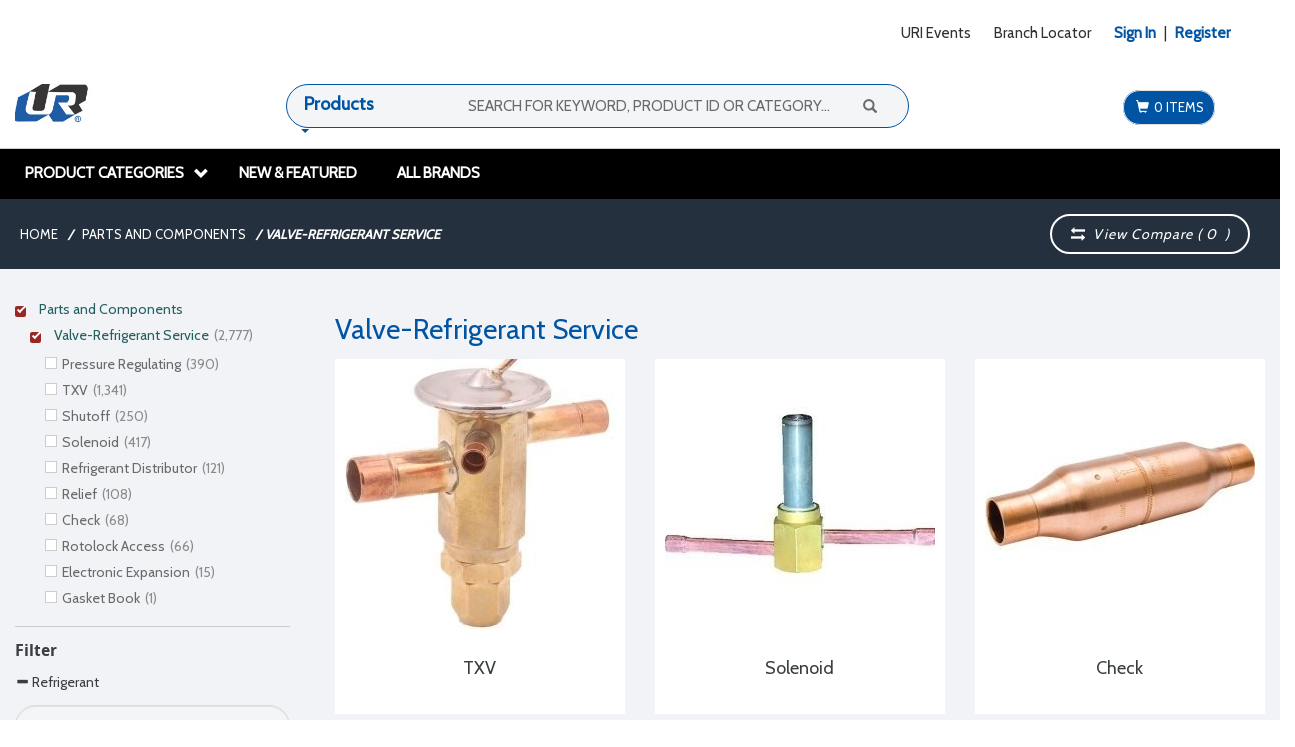

--- FILE ---
content_type: text/html;charset=utf-8
request_url: https://www.uri.com/parts-and-components/valve-refrigerant-service/
body_size: 41915
content:
<!DOCTYPE html>
<html class="no-js" lang="en"><head>
<meta http-equiv="X-UA-Compatible" content="IE=edge">
<meta name="viewport" content="width=device-width, initial-scale=1.0">
<link rel="icon" type="image/png" href="/INTERSHOP/static/BOS/URI-URIUS-Site/-/-/en_US/img/logo_is7.ico"><meta name="description" content="Shop our extensive supply of Refrigerant Service Valves. URI carries A-1, Danfoss, Henry Technologies, Mueller, Mueller, Sherwood Valve, Parker and more." /><meta name="keywords" content="" /><link rel="canonical" href="https://www.uri.com/parts-and-components/valve-refrigerant-service/" /><title>Shop Refrigerant Service Valves - URI</title><script src="/INTERSHOP/static/BOS/URI-URIUS-Site/-/-/en_US/js/vendor/jquery-3.6.0.min.js"></script>
<script type="text/javascript">
//cwv: Does not use passive listeners to improve scrolling performance
jQuery.event.special.touchstart = {
setup: function( _, ns, handle ) {
this.addEventListener("touchstart", handle, { passive: !ns.includes("noPreventDefault") });
}
};
jQuery.event.special.touchmove = {
setup: function( _, ns, handle ) {
this.addEventListener("touchmove", handle, { passive: !ns.includes("noPreventDefault") });
}
};
jQuery.event.special.wheel = {
setup: function( _, ns, handle ){
this.addEventListener("wheel", handle, { passive: true });
}
};
jQuery.event.special.mousewheel = {
setup: function( _, ns, handle ){
this.addEventListener("mousewheel", handle, { passive: true });
}
};
</script><script defer src="/INTERSHOP/static/BOS/URI-URIUS-Site/-/-/en_US/js/theme.min.js?lastModified=1768729989431"></script>
<script>
$(document).ready(function(){
(function($) {
$.fn.bootstrapValidator.i18n.forbiddensymbols = $.extend($.fn.bootstrapValidator.i18n.forbiddensymbols || {}, {
'default': 'Your input contains forbidden symbols.'
});
$.fn.bootstrapValidator.validators.forbiddensymbols = {
enableByHtml5: function($field) {
return (undefined !== $field.attr('forbiddensymbols'));
},
/**
* Return true if and only if the input value is a valid name
*
* @param {BootstrapValidator} validator Validate plugin instance
* @param {jQuery} $field Field element
* @param {Object} [options]
* @returns {Boolean}
*/
validate: function(validator, $field, options) {
var value = $field.val();
if (value === '') {
return true;
}
var forbiddenSymbolsRegExp = /^[^\<\>\&\@\;\%\*\#\|\_\[\]\!\?\~\+\{\}\(\)\:]*$/;
return forbiddenSymbolsRegExp.test(value);
}
};
}(window.jQuery));
});
</script><script type="text/javascript">
if (typeof RetailShop === 'undefined') {var RetailShop = {}};
RetailShop.URLs = {};
RetailShop.URLs.getProductComponents = "https://www.uri.com/INTERSHOP/web/BOS/URI-URIUS-Site/en_US/-/USD/ViewProduct-RenderProductComponents?CatalogID=1074871_Parts_and_Components&CategoryName=1079698_Valve-Refrigerant_Service"; // additional params: SKU, cid, [cid, cid, ...]
RetailShop.URLs.getRecommendedProducts = "https://www.uri.com/INTERSHOP/web/BOS/URI-URIUS-Site/en_US/-/USD/ViewProductRecommendation-Start"; // params: SKU, ContextViewId
RetailShop.URLs.getRecommendationSession = "https://www.uri.com/INTERSHOP/web/BOS/URI-URIUS-Site/en_US/-/USD/ViewProductRecommendation-GetSessionData"; // no params
RetailShop.URLs.loginPage = "https://www.uri.com/login";
const REST_WEB_ADAPTER = '/INTERSHOP/rest';
const CURRENT_DOMAIN = 'URI-URIUS-Site';
const SERVER_GROUP = 'BOS';
const LOCALE = 'en_US';
</script><script src="/INTERSHOP/static/BOS/URI-URIUS-Site/-/-/en_US/js/uri.min.js?lastModified=1768729991244"></script><script defer src="/INTERSHOP/static/BOS/URI-URIUS-Site/-/-/en_US/js/vendor/bootstrap-select-1.13.14.min.js"></script>
<script type="text/javascript">
$(document).ready(function(){
/*
* Set localization text for bootstrap-select-1.13.14.js
*/
$.fn.selectpicker.defaults = {
noneSelectedText: "Nothing selected",
noneResultsText: "No results match {0}",
countSelectedText: function (numSelected, numTotal) {
return (numSelected == 1) ? "{0} item selected" : "{0} items selected";
}, 
selectAllText: "Select All",
deselectAllText:"Deselect All"
};
if( /Android|webOS|iPhone|iPad|iPod|BlackBerry/i.test(navigator.userAgent) ) {
$.fn.selectpicker.Constructor.DEFAULTS.mobile = true;
}
});
</script><link rel="stylesheet" type="text/css" media="all" href="/INTERSHOP/static/BOS/URI-URIUS-Site/-/-/en_US/css&#47;theme.min.css?lastModified=1768729996025"/><link rel="preload" href="/INTERSHOP/static/BOS/URI-URIUS-Site/-/-/en_US/fonts/roboto/roboto-bold-webfont.woff2" as="font" type="font/woff2" crossorigin>
<link rel="preload" href="/INTERSHOP/static/BOS/URI-URIUS-Site/-/-/en_US/fonts/roboto/robotocondensed-bold-webfont.woff2" as="font" type="font/woff2" crossorigin>
<link rel="preload" href="/INTERSHOP/static/BOS/URI-URIUS-Site/-/-/en_US/fonts/roboto/robotocondensed-regular-webfont.woff2" as="font" type="font/woff2" crossorigin>
<link rel="preload" href="/INTERSHOP/static/BOS/URI-URIUS-Site/-/-/en_US/fonts/roboto/roboto-regular-webfont.woff2" as="font" type="font/woff2" crossorigin>
<link rel="preload" href="/INTERSHOP/static/BOS/URI-URIUS-Site/-/-/en_US/fonts/glyphicons/glyphicons-halflings-regular.woff2" as="font" type="font/woff2" crossorigin><style type="text/css">@media (min-width:768px) and (max-width:1025px) {
.col-sm-4, .col-md-4 {
width: 33%;
}
.col-sm-9 {
width: 74%;
}
.col-sm-8, .col-md-8 {
width: 66%;
}
.col-sm-2, .col-md-2 {
width: 16.5%;
}
.col-sm-6, .col-md-6 {
width: 49.5%;
}
.col-sm-3, .col-md-3 {
width: 24.5%;
}
.col-sm-5, .col-md-5 {
width: 41.5%;
}
header .mid-header>.container>.row {
display: block;
}
header .mid-header > .container > .row .logo-wrapper {
float: left;
display: block;
padding-bottom: 10px;
width: 15%;
}
header #topglobalsearch.header-search-container {
padding-bottom: 10px;
width: 50%;
text-align: right;
float: right;
}
header .mobile-user-link.col-md-6 {
width: 100%
}
.branch-availability .branch-availibility-search {
margin: 20px auto;
width: 100%;
}
.home-store-locator .image-container {
max-width: 50%;
overflow: hidden;
}
.main-navigation .main-navigation-list .dropdown > a {
padding: 0 5px;
font-size: 11px;
}
.main-navigation .main-navigation-list .dropdown {
max-width: 85px;
}
}</style><script type="text/javascript">
window.cssDir = "/INTERSHOP/static/BOS/URI-URIUS-Site/-/-/en_US/css/";
window.imgDir = "/INTERSHOP/static/BOS/URI-URIUS-Site/-/-/en_US/images/";
</script>







<!-- Global site tag (gtag.js) - Google Ads: 448917184 --><script>
window.dataLayer = window.dataLayer || [];
</script>
<!-- Google Tag Manager --> 
<script>(function(w,d,s,l,i){w[l]=w[l]||[];w[l].push({'gtm.start': 
new Date().getTime(),event:'gtm.js'});var f=d.getElementsByTagName(s)[0], 
j=d.createElement(s),dl=l!='dataLayer'?'&l='+l:'';j.async=true;j.src= 
'https://www.googletagmanager.com/gtm.js?id='+i+dl;f.parentNode.insertBefore(j,f); 
})(window,document,'script','dataLayer','GTM-NLHHBRP');</script> 
<!-- End Google Tag Manager --> 
<script>
(function(i,s,o,g,r,a,m){i['GoogleAnalyticsObject']=r;i[r]=i[r]||function(){
(i[r].q=i[r].q||[]).push(arguments)},i[r].l=1*new Date();a=s.createElement(o),
m=s.getElementsByTagName(o)[0];a.async=1;a.src=g;m.parentNode.insertBefore(a,m)
})(window,document,'script','https://www.google-analytics.com/analytics.js','ga');
</script> 
<style type="text/css">
.fixed {
position: fixed;
top:0; left:0;
width: 100%; 
background-color: @color-inverse;
padding-top: 33px;
padding-bottom: 32px;
}
</style><script type="text/javascript">
var br_data = br_data || {};
// Global tracking parameters
br_data.acct_id = "6726"; 
br_data.ptype = "category";
br_data.title = 'Shop Refrigerant Service Valves - URI';

// INSERT the Product specific Tracking Parameters in your Global Tracking Script
// in your PRODUCT PAGE TEMPLATE.
br_data.cat_id = '1079698_Valve-Refrigerant_Service';
br_data.cat = '1074871_Parts_and_Components|1079698_Valve-Refrigerant_Service';
// End - Product specific Page Tracking Parameters
(function() {
var brtrk = document.createElement('script');
brtrk.type = 'text/javascript';
brtrk.async = true;
brtrk.src = "//cdn.brcdn.com/v1/br-trk-6726.js";
var s = document.getElementsByTagName('script')[0];
s.parentNode.insertBefore(brtrk, s);
})();
</script></head>
<body ><noscript>
<div class="system-notification">
<div class="container">
<div class="row">
<div class="col-sm-12">
<div class="system-notification-icon">
<span class="glyphicon glyphicon-warning-sign"></span>
</div>
<div class="system-notification-text">
<h2>It appears that your browser has JavaScript disabled.</h2>
<p>This Website requires your browser to be JavaScript enabled.</p>
<p>Please enable JavaScript and reload this page.</p>
</div>
</div>
</div>
</div>
</div>
</noscript><div id="disabled-cookies-warning" style="display: none;">
<div class="system-notification">
<div class="container">
<div class="row">
<div class="col-sm-12">
<div class="system-notification-icon">
<span class="glyphicon glyphicon-warning-sign"></span>
</div>
<div class="system-notification-text">
<h2>It appears that your browser has cookies disabled.</h2>
<p>The website requires your browser to enable cookies in order to login.</p>
<p>Please enable cookies and reload this page.</p>
</div>
</div>
</div>
</div>
</div>
<script type="text/javascript">
(function cookieTest(){
var name = 'cookie_test';
if(location.protocol == 'https:') {
document.cookie = name + '=; Secure; SameSite=None;';
} else {
document.cookie = name + '=;';
}
if (document.cookie.indexOf(name) == -1) {
$('#disabled-cookies-warning').show();
}
document.cookie = name + '=; expires=Thu, 01-Jan-70 00:00:01 GMT;';
})();
</script>
</div><header data-testing-id="page-header" class="top"><link href="https://fonts.googleapis.com/css?family=Cabin" rel="stylesheet">
<div class="top-header">
<nav class="container">




<div class="visible-xs col-xs-3 ">
<a rel="home" href="https://www.uri.com/" class="visible-xs mobile-logo"><img src="/INTERSHOP/static/BOS/URI-URIUS-Site/-/URI-URIUS-smb-responsive/en_US/logo%402x.png" alt="Logo" width="41" height="41"/></a>
</div> 
<div class="hidden-xs col-sm-4">
</div>
<div class="col-sm-12 col-xs-6 pull-right mobile-user-link">
<div class="user-links full-right">
<ul class="user-links-list link-first">
<li class="mobile-cart-icon">
<a class="mobile-cart" href="https://www.uri.com/cart"><span class="glyphicon glyphicon-shopping-cart glyphicon-header-icon"></span></a>
<!-- Shift Cart Counter DOM position to here for mobile devices via JS to prevent duplicate calls -->
<div class="mobile-cart-counter hidden-xs"></div>
</li>
<li class="visible-xs mobile-inline-block">
<button class="navbar-toggle" type="button" data-toggle="collapse" data-target="#topglobalnav">
<span class="sr-only">Toggle navigation</span>
<span class="icon-bar"></span>
<span class="icon-bar"></span>
<span class="icon-bar"></span>
</button>
<div class="visible-xs">Menu</div>
</li>
</ul>
<ul class="user-links-list link-last navbar-collapse" id="topglobalnav">
<li>
<a href="https://www.uri.com/INTERSHOP/web/BOS/URI-URIUS-Site/en_US/-/USD/ViewPage-URIEvents">URI Events</a>
</li> 
<li>
<a href="https://www.uri.com/INTERSHOP/web/BOS/URI-URIUS-Site/en_US/-/USD/ViewStoreFinder-All?InitialSearch=true">Branch Locator</a>
</li>
<li class="signin-registration-link">
<div id="login-ajax-dropdown" class="dropdown"
style="display: inline-block"
data-ajax-content="https://www.uri.com/INTERSHOP/web/BOS/URI-URIUS-Site/en_US/-/USD/ViewUserAccount-ShowLogin1">
<a class="my-account-links my-account-login"
href="https://www.uri.com/login"
rel="nofollow"><span>Sign In</span></a>
</div>
<span class="seperator">&#124; </span>
<div id="register-ajax-dropdown" class="dropdown"
style="display: inline-block"
data-ajax-content="https://www.uri.com/INTERSHOP/web/BOS/URI-URIUS-Site/en_US/-/USD/ViewUserAccount-ShowRegistrationHeaderPopup">
<a
class="ish-siteHeader-myAccountUtilitiesMenu-myAccount-register"
style="color: #0054a4;font-weight: bold;" href="https://www.uri.com/simple-register"
rel="nofollow"><span>Register</span></a>
</div>
</li>
</ul>
</div>
</div></div>
</nav>
</div>
<div class="mobile-navigation visible-xs">
<div class="mega-menu-accordian collapsed visible-xs"type="button" data-toggle="collapse" data-target="#globalnav">
<span class="glyphicon glyphicon-chevron-up"></span> Product Categories
</div>
<div class="global-nav collapse navbar-collapse" id="globalnav">
<div class="container">
<div class="row">
<div class="main-navigation col-sm-12 col-md-12 col-xs-12" role="navigation">
<ul class="navbar-nav main-navigation-list"><div class="visible-xs"><li class="dropdown">
<a href="https://www.uri.com/refrigeration-equipment/" data-testing-id="1076125_Refrigeration_Equipment-link">Refrigeration Equipment</a><a class="dropdown-toggle visible-xs" data-toggle="dropdown"><span class="glyphicon glyphicon-plus"></span></a><ul class="category-level1 dropdown-menu"><li class="main-navigation-level1-item">
<a href="https://www.uri.com/refrigeration-equipment/featured-trenton-equipment/" >Featured Trenton Equipment</a><ul class="category-level2 "><li class="main-navigation-level2-item">
<a href="https://www.uri.com/refrigeration-equipment/featured-trenton-equipment/esp-plus/" >ESP Plus</a></li><li class="main-navigation-level2-item">
<a href="https://www.uri.com/refrigeration-equipment/featured-trenton-equipment/quiet-units/" >Quiet Units</a></li></ul></li><li class="main-navigation-level1-item">
<a href="https://www.uri.com/refrigeration-equipment/condenser-air-cooled/" >Condenser-Air Cooled</a><ul class="category-level2 "><li class="main-navigation-level2-item">
<a href="https://www.uri.com/refrigeration-equipment/condenser-air-cooled/bohn/" >Bohn</a></li><li class="main-navigation-level2-item">
<a href="https://www.uri.com/refrigeration-equipment/condenser-air-cooled/larkin/" >Larkin</a></li><li class="main-navigation-level2-item">
<a href="https://www.uri.com/refrigeration-equipment/condenser-air-cooled/trenton/" >Trenton</a></li></ul></li><li class="main-navigation-level1-item">
<a href="https://www.uri.com/refrigeration-equipment/condenser-water-cooled/" >Condenser-Water Cooled</a><ul class="category-level2 "><li class="main-navigation-level2-item">
<a href="https://www.uri.com/refrigeration-equipment/condenser-water-cooled/coaxial/" >Coaxial</a></li><li class="main-navigation-level2-item">
<a href="https://www.uri.com/refrigeration-equipment/condenser-water-cooled/mounting-bracket/" >Mounting Bracket</a></li><li class="main-navigation-level2-item">
<a href="https://www.uri.com/refrigeration-equipment/condenser-water-cooled/shell-and-coil/" >Shell and Coil</a></li><li class="main-navigation-level2-item">
<a href="https://www.uri.com/refrigeration-equipment/condenser-water-cooled/shell-and-tube/" >Shell and Tube</a></li><li class="main-navigation-level2-item">
<a href="https://www.uri.com/refrigeration-equipment/condenser-water-cooled/tube-in-tube/" >Tube in Tube</a></li></ul></li><li class="main-navigation-level1-item">
<a href="https://www.uri.com/refrigeration-equipment/condensing-unit-air-cooled/" >Condensing Unit-Air Cooled</a><ul class="category-level2 "><li class="main-navigation-level2-item">
<a href="https://www.uri.com/refrigeration-equipment/condensing-unit-air-cooled/bohn/" >Bohn</a></li><li class="main-navigation-level2-item">
<a href="https://www.uri.com/refrigeration-equipment/condensing-unit-air-cooled/copeland/" >Copeland</a></li><li class="main-navigation-level2-item">
<a href="https://www.uri.com/refrigeration-equipment/condensing-unit-air-cooled/larkin/" >Larkin</a></li><li class="main-navigation-level2-item">
<a href="https://www.uri.com/refrigeration-equipment/condensing-unit-air-cooled/tecumseh/" >Tecumseh</a></li><li class="main-navigation-level2-item">
<a href="https://www.uri.com/refrigeration-equipment/condensing-unit-air-cooled/trenton/" >Trenton</a></li></ul></li><li class="main-navigation-level1-item">
<a href="https://www.uri.com/refrigeration-equipment/condensing-unit-water-cooled/" >Condensing Unit-Water Cooled</a><ul class="category-level2 "><li class="main-navigation-level2-item">
<a href="https://www.uri.com/refrigeration-equipment/condensing-unit-water-cooled/copeland/" >Copeland</a></li><li class="main-navigation-level2-item">
<a href="https://www.uri.com/refrigeration-equipment/condensing-unit-water-cooled/tecumseh/" >Tecumseh</a></li><li class="main-navigation-level2-item">
<a href="https://www.uri.com/refrigeration-equipment/condensing-unit-water-cooled/trenton/" >Trenton</a></li></ul></li><li class="main-navigation-level1-item">
<a href="https://www.uri.com/refrigeration-equipment/evaporator-reach-in/" >Evaporator-Reach-In</a><ul class="category-level2 "><li class="main-navigation-level2-item">
<a href="https://www.uri.com/refrigeration-equipment/evaporator-reach-in/astor/" >Astor</a></li><li class="main-navigation-level2-item">
<a href="https://www.uri.com/refrigeration-equipment/evaporator-reach-in/bohn/" >Bohn</a></li><li class="main-navigation-level2-item">
<a href="https://www.uri.com/refrigeration-equipment/evaporator-reach-in/cooltube/" >Cooltube</a></li><li class="main-navigation-level2-item">
<a href="https://www.uri.com/refrigeration-equipment/evaporator-reach-in/heatcraft/" >Heatcraft</a></li><li class="main-navigation-level2-item">
<a href="https://www.uri.com/refrigeration-equipment/evaporator-reach-in/peerless/" >Peerless</a></li><li class="main-navigation-level2-item">
<a href="https://www.uri.com/refrigeration-equipment/evaporator-reach-in/trenton/" >Trenton</a></li></ul></li><li class="main-navigation-level1-item">
<a href="https://www.uri.com/refrigeration-equipment/evaporator-special-application/" >Evaporator-Special Application</a><ul class="category-level2 "><li class="main-navigation-level2-item">
<a href="https://www.uri.com/refrigeration-equipment/evaporator-special-application/rack-mount/" >Rack Mount</a></li><li class="main-navigation-level2-item">
<a href="https://www.uri.com/refrigeration-equipment/evaporator-special-application/remote/" >Remote</a></li><li class="main-navigation-level2-item">
<a href="https://www.uri.com/refrigeration-equipment/evaporator-special-application/top-mount/" >Top Mount</a></li><li class="main-navigation-level2-item">
<a href="https://www.uri.com/refrigeration-equipment/evaporator-special-application/wall-mount/" >Wall Mount</a></li></ul></li><li class="main-navigation-level1-item">
<a href="https://www.uri.com/refrigeration-equipment/evaporator-walk-in/" >Evaporator-Walk-In</a><ul class="category-level2 "><li class="main-navigation-level2-item">
<a href="https://www.uri.com/refrigeration-equipment/evaporator-walk-in/bohn/" >Bohn</a></li><li class="main-navigation-level2-item">
<a href="https://www.uri.com/refrigeration-equipment/evaporator-walk-in/larkin/" >Larkin</a></li><li class="main-navigation-level2-item">
<a href="https://www.uri.com/refrigeration-equipment/evaporator-walk-in/trenton/" >Trenton</a></li></ul></li><li class="main-navigation-level1-item">
<a href="https://www.uri.com/refrigeration-equipment/chillers/" >Chillers</a><ul class="category-level2 "><li class="main-navigation-level2-item">
<a href="https://www.uri.com/refrigeration-equipment/chillers/barrel-serviceable/" >Barrel-Serviceable</a></li><li class="main-navigation-level2-item">
<a href="https://www.uri.com/refrigeration-equipment/chillers/brazed-plate/" >Brazed Plate</a></li><li class="main-navigation-level2-item">
<a href="https://www.uri.com/refrigeration-equipment/chillers/packaged-air-cooled/" >Packaged-Air Cooled</a></li><li class="main-navigation-level2-item">
<a href="https://www.uri.com/refrigeration-equipment/chillers/packaged-water-cooled/" >Packaged-Water Cooled</a></li><li class="main-navigation-level2-item">
<a href="https://www.uri.com/refrigeration-equipment/chillers/split-system-air-cooled/" >Split System Air Cooled</a></li></ul></li><li class="main-navigation-level1-item">
<a href="https://www.uri.com/refrigeration-equipment/specialty-equipment/" >Specialty Equipment</a><ul class="category-level2 "><li class="main-navigation-level2-item">
<a href="https://www.uri.com/refrigeration-equipment/specialty-equipment/compressor-receiver-unit/" >Compressor-Receiver Unit</a></li><li class="main-navigation-level2-item">
<a href="https://www.uri.com/refrigeration-equipment/specialty-equipment/cooling-tower/" >Cooling Tower</a></li><li class="main-navigation-level2-item">
<a href="https://www.uri.com/refrigeration-equipment/specialty-equipment/suction-heat-exchanger/" >Suction Heat Exchanger</a></li><li class="main-navigation-level2-item">
<a href="https://www.uri.com/refrigeration-equipment/specialty-equipment/unit-enclosure/" >Unit Enclosure</a></li></ul></li></ul></li><li class="dropdown">
<a href="https://www.uri.com/ac-and-heating-equipment/" data-testing-id="1074185_AC_and_Heating_Equipment-link">AC and Heating Equipment</a><a class="dropdown-toggle visible-xs" data-toggle="dropdown"><span class="glyphicon glyphicon-plus"></span></a><ul class="category-level1 dropdown-menu"><li class="main-navigation-level1-item">
<a href="https://www.uri.com/ac-and-heating-equipment/split-system-ducted/" >Split System-Ducted</a><ul class="category-level2 "><li class="main-navigation-level2-item">
<a href="https://www.uri.com/ac-and-heating-equipment/split-system-ducted/commercial/" >Commercial</a></li><li class="main-navigation-level2-item">
<a href="https://www.uri.com/ac-and-heating-equipment/split-system-ducted/residential/" >Residential</a></li><li class="main-navigation-level2-item">
<a href="https://www.uri.com/ac-and-heating-equipment/split-system-ducted/high-static-pressure-system/" >High Static Pressure System</a></li><li class="main-navigation-level2-item">
<a href="https://www.uri.com/ac-and-heating-equipment/split-system-ducted/hvac-systems/" >HVAC Systems</a></li></ul></li><li class="main-navigation-level1-item">
<a href="https://www.uri.com/ac-and-heating-equipment/split-system-ductless/" >Split System-Ductless</a><ul class="category-level2 "><li class="main-navigation-level2-item">
<a href="https://www.uri.com/ac-and-heating-equipment/split-system-ductless/multi-zone-units/" >Multi Zone Units</a></li><li class="main-navigation-level2-item">
<a href="https://www.uri.com/ac-and-heating-equipment/split-system-ductless/single-zone-units/" >Single Zone Units</a></li><li class="main-navigation-level2-item">
<a href="https://www.uri.com/ac-and-heating-equipment/split-system-ductless/mini-split-systems/" >Mini Split Systems</a></li><li class="main-navigation-level2-item">
<a href="https://www.uri.com/ac-and-heating-equipment/split-system-ductless/accessories/" >Accessories</a></li></ul></li><li class="main-navigation-level1-item">
<a href="https://www.uri.com/ac-and-heating-equipment/packaged-units/" >Packaged Units</a><ul class="category-level2 "><li class="main-navigation-level2-item">
<a href="https://www.uri.com/ac-and-heating-equipment/packaged-units/gas-electric/" >Gas-Electric</a></li><li class="main-navigation-level2-item">
<a href="https://www.uri.com/ac-and-heating-equipment/packaged-units/heat-pump/" >Heat Pump</a></li><li class="main-navigation-level2-item">
<a href="https://www.uri.com/ac-and-heating-equipment/packaged-units/electric-cool/" >Electric Cool</a></li><li class="main-navigation-level2-item">
<a href="https://www.uri.com/ac-and-heating-equipment/packaged-units/thru-the-wall/" >Thru-The-Wall</a></li><li class="main-navigation-level2-item">
<a href="https://www.uri.com/ac-and-heating-equipment/packaged-units/wall-mount/" >Wall Mount</a></li><li class="main-navigation-level2-item">
<a href="https://www.uri.com/ac-and-heating-equipment/packaged-units/mushroom-unit/" >Mushroom Unit</a></li><li class="main-navigation-level2-item">
<a href="https://www.uri.com/ac-and-heating-equipment/packaged-units/accessories/" >Accessories</a></li></ul></li><li class="main-navigation-level1-item">
<a href="https://www.uri.com/ac-and-heating-equipment/vrv-vrf-system/" >VRV-VRF System</a><ul class="category-level2 "><li class="main-navigation-level2-item">
<a href="https://www.uri.com/ac-and-heating-equipment/vrv-vrf-system/indoor/" >Indoor</a></li><li class="main-navigation-level2-item">
<a href="https://www.uri.com/ac-and-heating-equipment/vrv-vrf-system/outdoor-commercial/" >Outdoor-Commercial</a></li><li class="main-navigation-level2-item">
<a href="https://www.uri.com/ac-and-heating-equipment/vrv-vrf-system/outdoor-residential/" >Outdoor-Residential</a></li><li class="main-navigation-level2-item">
<a href="https://www.uri.com/ac-and-heating-equipment/vrv-vrf-system/accessories/" >Accessories</a></li></ul></li><li class="main-navigation-level1-item">
<a href="https://www.uri.com/ac-and-heating-equipment/water-source-heat-pumps/" >Water Source Heat Pumps</a><ul class="category-level2 "><li class="main-navigation-level2-item">
<a href="https://www.uri.com/ac-and-heating-equipment/water-source-heat-pumps/commercial/" >Commercial</a></li><li class="main-navigation-level2-item">
<a href="https://www.uri.com/ac-and-heating-equipment/water-source-heat-pumps/residential/" >Residential</a></li><li class="main-navigation-level2-item">
<a href="https://www.uri.com/ac-and-heating-equipment/water-source-heat-pumps/accessories/" >Accessories</a></li></ul></li><li class="main-navigation-level1-item">
<a href="https://www.uri.com/ac-and-heating-equipment/evaporative-cooling/" >Evaporative Cooling</a><ul class="category-level2 "><li class="main-navigation-level2-item">
<a href="https://www.uri.com/ac-and-heating-equipment/evaporative-cooling/commercial/" >Commercial</a></li><li class="main-navigation-level2-item">
<a href="https://www.uri.com/ac-and-heating-equipment/evaporative-cooling/residential/" >Residential</a></li><li class="main-navigation-level2-item">
<a href="https://www.uri.com/ac-and-heating-equipment/evaporative-cooling/parts/" >Parts</a></li></ul></li><li class="main-navigation-level1-item">
<a href="https://www.uri.com/ac-and-heating-equipment/domestic-hot-water/" >Domestic Hot Water</a><ul class="category-level2 "><li class="main-navigation-level2-item">
<a href="https://www.uri.com/ac-and-heating-equipment/domestic-hot-water/water-heater-tank/" >Water Heater-Tank</a></li><li class="main-navigation-level2-item">
<a href="https://www.uri.com/ac-and-heating-equipment/domestic-hot-water/water-heater-tankless/" >Water Heater-Tankless</a></li><li class="main-navigation-level2-item">
<a href="https://www.uri.com/ac-and-heating-equipment/domestic-hot-water/hot-gas-to-water/" >Hot Gas to Water</a></li><li class="main-navigation-level2-item">
<a href="https://www.uri.com/ac-and-heating-equipment/domestic-hot-water/accessories/" >Accessories</a></li></ul></li><li class="main-navigation-level1-item">
<a href="https://www.uri.com/ac-and-heating-equipment/hydronic-heating/" >Hydronic Heating</a><ul class="category-level2 "><li class="main-navigation-level2-item">
<a href="https://www.uri.com/ac-and-heating-equipment/hydronic-heating/gas/" >Gas</a></li><li class="main-navigation-level2-item">
<a href="https://www.uri.com/ac-and-heating-equipment/hydronic-heating/oil/" >Oil</a></li></ul></li><li class="main-navigation-level1-item">
<a href="https://www.uri.com/ac-and-heating-equipment/installation-accessories/" >Installation Accessories</a><ul class="category-level2 "><li class="main-navigation-level2-item">
<a href="https://www.uri.com/ac-and-heating-equipment/installation-accessories/condenser-pad/" >Condenser Pad</a></li><li class="main-navigation-level2-item">
<a href="https://www.uri.com/ac-and-heating-equipment/installation-accessories/drain-pan/" >Drain Pan</a></li><li class="main-navigation-level2-item">
<a href="https://www.uri.com/ac-and-heating-equipment/installation-accessories/equipment-rail/" >Equipment Rail</a></li><li class="main-navigation-level2-item">
<a href="https://www.uri.com/ac-and-heating-equipment/installation-accessories/safety-switch/" >Safety Switch</a></li><li class="main-navigation-level2-item">
<a href="https://www.uri.com/ac-and-heating-equipment/installation-accessories/unit-elevator/" >Unit Elevator</a></li></ul></li><li class="main-navigation-level1-item">
<a href="https://www.uri.com/ac-and-heating-equipment/portable-room-ac/" >Portable-Room AC</a><ul class="category-level2 "><li class="main-navigation-level2-item">
<a href="https://www.uri.com/ac-and-heating-equipment/portable-room-ac/portable/" >Portable</a></li><li class="main-navigation-level2-item">
<a href="https://www.uri.com/ac-and-heating-equipment/portable-room-ac/ptac/" >PTAC</a></li><li class="main-navigation-level2-item">
<a href="https://www.uri.com/ac-and-heating-equipment/portable-room-ac/thru-the-wall/" >Thru-The-Wall</a></li><li class="main-navigation-level2-item">
<a href="https://www.uri.com/ac-and-heating-equipment/portable-room-ac/window-units/" >Window Units</a></li></ul></li><li class="main-navigation-level1-item">
<a href="https://www.uri.com/ac-and-heating-equipment/space-heater/" >Space Heater</a><ul class="category-level2 "><li class="main-navigation-level2-item">
<a href="https://www.uri.com/ac-and-heating-equipment/space-heater/direct-vent/" >Direct Vent</a></li><li class="main-navigation-level2-item">
<a href="https://www.uri.com/ac-and-heating-equipment/space-heater/gravity-vent/" >Gravity Vent</a></li></ul></li><li class="main-navigation-level1-item">
<a href="https://www.uri.com/ac-and-heating-equipment/unit-heater/" >Unit Heater</a><ul class="category-level2 "><li class="main-navigation-level2-item">
<a href="https://www.uri.com/ac-and-heating-equipment/unit-heater/electric/" >Electric</a></li><li class="main-navigation-level2-item">
<a href="https://www.uri.com/ac-and-heating-equipment/unit-heater/gas/" >Gas</a></li><li class="main-navigation-level2-item">
<a href="https://www.uri.com/ac-and-heating-equipment/unit-heater/hydronic/" >Hydronic</a></li><li class="main-navigation-level2-item">
<a href="https://www.uri.com/ac-and-heating-equipment/unit-heater/infrared/" >Infrared</a></li></ul></li><li class="main-navigation-level1-item">
<a href="https://www.uri.com/ac-and-heating-equipment/split-system-hybrid/" >Split System-Hybrid</a><ul class="category-level2 "><li class="main-navigation-level2-item">
<a href="https://www.uri.com/ac-and-heating-equipment/split-system-hybrid/air-handling-unit/" >Air Handling Unit</a></li><li class="main-navigation-level2-item">
<a href="https://www.uri.com/ac-and-heating-equipment/split-system-hybrid/condensing-unit-heat-pump/" >Condensing Unit-Heat Pump</a></li></ul></li></ul></li><li class="dropdown">
<a href="https://www.uri.com/indoor-air-quality/" data-testing-id="1073998_Indoor_Air_Quality-link">Indoor Air Quality</a><a class="dropdown-toggle visible-xs" data-toggle="dropdown"><span class="glyphicon glyphicon-plus"></span></a><ul class="category-level1 dropdown-menu"><li class="main-navigation-level1-item">
<a href="https://www.uri.com/indoor-air-quality/filters/" >Filters</a><ul class="category-level2 "><li class="main-navigation-level2-item">
<a href="https://www.uri.com/indoor-air-quality/filters/aluminum/" >Aluminum</a></li><li class="main-navigation-level2-item">
<a href="https://www.uri.com/indoor-air-quality/filters/evaporative-cooler-pad/" >Evaporative Cooler Pad</a></li><li class="main-navigation-level2-item">
<a href="https://www.uri.com/indoor-air-quality/filters/fiberglass/" >Fiberglass</a></li><li class="main-navigation-level2-item">
<a href="https://www.uri.com/indoor-air-quality/filters/fiberglass-pad/" >Fiberglass-Pad</a></li><li class="main-navigation-level2-item">
<a href="https://www.uri.com/indoor-air-quality/filters/fiberglass-roll/" >Fiberglass-Roll</a></li><li class="main-navigation-level2-item">
<a href="https://www.uri.com/indoor-air-quality/filters/foam/" >Foam</a></li><li class="main-navigation-level2-item">
<a href="https://www.uri.com/indoor-air-quality/filters/hog-hair/" >Hog Hair</a></li><li class="main-navigation-level2-item">
<a href="https://www.uri.com/indoor-air-quality/filters/pleated/" >Pleated</a></li><li class="main-navigation-level2-item">
<a href="https://www.uri.com/indoor-air-quality/filters/poly-synthetic/" >Poly Synthetic</a></li><li class="main-navigation-level2-item">
<a href="https://www.uri.com/indoor-air-quality/filters/poly-synthetic-roll/" >Poly Synthetic-Roll</a></li><li class="main-navigation-level2-item">
<a href="https://www.uri.com/indoor-air-quality/filters/accessories/" >Accessories</a></li><li class="main-navigation-level2-item">
<a href="https://www.uri.com/indoor-air-quality/filters/bag/" >Bag</a></li></ul></li><li class="main-navigation-level1-item">
<a href="https://www.uri.com/indoor-air-quality/air-cleaner/" >Air Cleaner</a><ul class="category-level2 "><li class="main-navigation-level2-item">
<a href="https://www.uri.com/indoor-air-quality/air-cleaner/air-scrubber/" >Air Scrubber</a></li><li class="main-navigation-level2-item">
<a href="https://www.uri.com/indoor-air-quality/air-cleaner/electronic/" >Electronic</a></li><li class="main-navigation-level2-item">
<a href="https://www.uri.com/indoor-air-quality/air-cleaner/hybrid/" >Hybrid</a></li><li class="main-navigation-level2-item">
<a href="https://www.uri.com/indoor-air-quality/air-cleaner/media/" >Media</a></li></ul></li><li class="main-navigation-level1-item">
<a href="https://www.uri.com/indoor-air-quality/air-purifier/" >Air Purifier</a><ul class="category-level2 "></ul></li><li class="main-navigation-level1-item">
<a href="https://www.uri.com/indoor-air-quality/dehumidifier/" >Dehumidifier</a><ul class="category-level2 "><li class="main-navigation-level2-item">
<a href="https://www.uri.com/indoor-air-quality/dehumidifier/portable/" >Portable</a></li><li class="main-navigation-level2-item">
<a href="https://www.uri.com/indoor-air-quality/dehumidifier/whole-house/" >Whole House</a></li></ul></li><li class="main-navigation-level1-item">
<a href="https://www.uri.com/indoor-air-quality/humidifier/" >Humidifier</a><ul class="category-level2 "><li class="main-navigation-level2-item">
<a href="https://www.uri.com/indoor-air-quality/humidifier/bypass/" >Bypass</a></li><li class="main-navigation-level2-item">
<a href="https://www.uri.com/indoor-air-quality/humidifier/power/" >Power</a></li><li class="main-navigation-level2-item">
<a href="https://www.uri.com/indoor-air-quality/humidifier/replacement-water-panels/" >Replacement Water Panels</a></li><li class="main-navigation-level2-item">
<a href="https://www.uri.com/indoor-air-quality/humidifier/steam/" >Steam</a></li><li class="main-navigation-level2-item">
<a href="https://www.uri.com/indoor-air-quality/humidifier/universal-solenoid/" >Universal Solenoid</a></li><li class="main-navigation-level2-item">
<a href="https://www.uri.com/indoor-air-quality/humidifier/wall-mount/" >Wall Mount</a></li></ul></li><li class="main-navigation-level1-item">
<a href="https://www.uri.com/indoor-air-quality/ventilation-and-make-up-air/" >Ventilation and Make-Up Air</a><ul class="category-level2 "><li class="main-navigation-level2-item">
<a href="https://www.uri.com/indoor-air-quality/ventilation-and-make-up-air/erv-hrv/" >ERV-HRV</a></li><li class="main-navigation-level2-item">
<a href="https://www.uri.com/indoor-air-quality/ventilation-and-make-up-air/fans-and-blowers/" >Fans and Blowers</a></li></ul></li></ul></li><li class="dropdown">
<a href="https://www.uri.com/food-service/" data-testing-id="1074036_Food_Service-link">Food Service</a><a class="dropdown-toggle visible-xs" data-toggle="dropdown"><span class="glyphicon glyphicon-plus"></span></a><ul class="category-level1 dropdown-menu"><li class="main-navigation-level1-item">
<a href="https://www.uri.com/food-service/ice-machine/" >Ice Machine</a><ul class="category-level2 "><li class="main-navigation-level2-item">
<a href="https://www.uri.com/food-service/ice-machine/manitowoc/" >Manitowoc</a></li><li class="main-navigation-level2-item">
<a href="https://www.uri.com/food-service/ice-machine/koolaire/" >Koolaire</a></li><li class="main-navigation-level2-item">
<a href="https://www.uri.com/food-service/ice-machine/scotsman/" >Scotsman</a></li></ul></li><li class="main-navigation-level1-item">
<a href="https://www.uri.com/food-service/water-filtration-and-treatment/" >Water Filtration and Treatment</a><ul class="category-level2 "><li class="main-navigation-level2-item">
<a href="https://www.uri.com/food-service/water-filtration-and-treatment/ice-application/" >Ice Application</a></li><li class="main-navigation-level2-item">
<a href="https://www.uri.com/food-service/water-filtration-and-treatment/coffee/" >Coffee</a></li><li class="main-navigation-level2-item">
<a href="https://www.uri.com/food-service/water-filtration-and-treatment/drinking-water-system/" >Drinking Water System</a></li><li class="main-navigation-level2-item">
<a href="https://www.uri.com/food-service/water-filtration-and-treatment/fountain-beverage/" >Fountain Beverage</a></li><li class="main-navigation-level2-item">
<a href="https://www.uri.com/food-service/water-filtration-and-treatment/reverse-osmosis/" >Reverse Osmosis</a></li><li class="main-navigation-level2-item">
<a href="https://www.uri.com/food-service/water-filtration-and-treatment/steam/" >Steam</a></li><li class="main-navigation-level2-item">
<a href="https://www.uri.com/food-service/water-filtration-and-treatment/john-guest-fittings/" >John Guest Fittings</a></li><li class="main-navigation-level2-item">
<a href="https://www.uri.com/food-service/water-filtration-and-treatment/everpure-components/" >Everpure Components</a></li><li class="main-navigation-level2-item">
<a href="https://www.uri.com/food-service/water-filtration-and-treatment/3m-filtration/" >3M Filtration</a></li><li class="main-navigation-level2-item">
<a href="https://www.uri.com/food-service/water-filtration-and-treatment/costguard-systems/" >Costguard Systems</a></li><li class="main-navigation-level2-item">
<a href="https://www.uri.com/food-service/water-filtration-and-treatment/costguard-cartridges/" >Costguard Cartridges</a></li><li class="main-navigation-level2-item">
<a href="https://www.uri.com/food-service/water-filtration-and-treatment/all-purpose/" >All Purpose</a></li></ul></li><li class="main-navigation-level1-item">
<a href="https://www.uri.com/food-service/refrigeration/" >Refrigeration</a><ul class="category-level2 "><li class="main-navigation-level2-item">
<a href="https://www.uri.com/food-service/refrigeration/reach-in/" >Reach-In</a></li><li class="main-navigation-level2-item">
<a href="https://www.uri.com/food-service/refrigeration/pass-thru/" >Pass-Thru</a></li><li class="main-navigation-level2-item">
<a href="https://www.uri.com/food-service/refrigeration/roll-thru/" >Roll-Thru</a></li><li class="main-navigation-level2-item">
<a href="https://www.uri.com/food-service/refrigeration/roll-in/" >Roll-In</a></li><li class="main-navigation-level2-item">
<a href="https://www.uri.com/food-service/refrigeration/undercounter/" >Undercounter</a></li><li class="main-navigation-level2-item">
<a href="https://www.uri.com/food-service/refrigeration/worktop/" >Worktop</a></li><li class="main-navigation-level2-item">
<a href="https://www.uri.com/food-service/refrigeration/food-service-specialties/" >Food Service Specialties</a></li></ul></li><li class="main-navigation-level1-item">
<a href="https://www.uri.com/food-service/oem-parts-accessories/" >OEM Parts-Accessories</a><ul class="category-level2 "><li class="main-navigation-level2-item">
<a href="https://www.uri.com/food-service/oem-parts-accessories/beverage-air-victory/" >Beverage-Air-Victory</a></li><li class="main-navigation-level2-item">
<a href="https://www.uri.com/food-service/oem-parts-accessories/true-manufacturing/" >True Manufacturing</a></li><li class="main-navigation-level2-item">
<a href="https://www.uri.com/food-service/oem-parts-accessories/traulsen/" >Traulsen</a></li><li class="main-navigation-level2-item">
<a href="https://www.uri.com/food-service/oem-parts-accessories/continental/" >Continental</a></li><li class="main-navigation-level2-item">
<a href="https://www.uri.com/food-service/oem-parts-accessories/manitowoc-koolaire/" >Manitowoc-Koolaire</a></li><li class="main-navigation-level2-item">
<a href="https://www.uri.com/food-service/oem-parts-accessories/scotsman/" >Scotsman</a></li><li class="main-navigation-level2-item">
<a href="https://www.uri.com/food-service/oem-parts-accessories/walk-in/" >Walk-In</a></li><li class="main-navigation-level2-item">
<a href="https://www.uri.com/food-service/oem-parts-accessories/biozone-scientific/" >Biozone Scientific</a></li></ul></li><li class="main-navigation-level1-item">
<a href="https://www.uri.com/food-service/beverage-dispenser/" >Beverage Dispenser</a><ul class="category-level2 "><li class="main-navigation-level2-item">
<a href="https://www.uri.com/food-service/beverage-dispenser/ice-dispenser/" >Ice Dispenser</a></li><li class="main-navigation-level2-item">
<a href="https://www.uri.com/food-service/beverage-dispenser/countertop/" >Countertop</a></li><li class="main-navigation-level2-item">
<a href="https://www.uri.com/food-service/beverage-dispenser/floor-standing/" >Floor Standing</a></li><li class="main-navigation-level2-item">
<a href="https://www.uri.com/food-service/beverage-dispenser/flomatic-valves/" >Flomatic Valves</a></li><li class="main-navigation-level2-item">
<a href="https://www.uri.com/food-service/beverage-dispenser/cup-dispensers/" >Cup Dispensers</a></li><li class="main-navigation-level2-item">
<a href="https://www.uri.com/food-service/beverage-dispenser/package-installation-kit/" >Package Installation Kit</a></li></ul></li><li class="main-navigation-level1-item">
<a href="https://www.uri.com/food-service/self-contained-merchandiser/" >Self-Contained Merchandiser</a><ul class="category-level2 "><li class="main-navigation-level2-item">
<a href="https://www.uri.com/food-service/self-contained-merchandiser/high-volume-deli/" >High Volume-Deli</a></li><li class="main-navigation-level2-item">
<a href="https://www.uri.com/food-service/self-contained-merchandiser/low-temp/" >Low Temp</a></li><li class="main-navigation-level2-item">
<a href="https://www.uri.com/food-service/self-contained-merchandiser/medium-temp/" >Medium Temp</a></li></ul></li></ul></li><li class="dropdown">
<a href="https://www.uri.com/compressors/" data-testing-id="1075146_Compressors-link">Compressors</a><a class="dropdown-toggle visible-xs" data-toggle="dropdown"><span class="glyphicon glyphicon-plus"></span></a><ul class="category-level1 dropdown-menu"><li class="main-navigation-level1-item">
<a href="https://www.uri.com/compressors/hermetic-reciprocating/" >Hermetic-Reciprocating</a><ul class="category-level2 "><li class="main-navigation-level2-item">
<a href="https://www.uri.com/compressors/hermetic-reciprocating/bristol/" >Bristol</a></li><li class="main-navigation-level2-item">
<a href="https://www.uri.com/compressors/hermetic-reciprocating/copeland/" >Copeland</a></li><li class="main-navigation-level2-item">
<a href="https://www.uri.com/compressors/hermetic-reciprocating/danfoss/" >Danfoss</a></li><li class="main-navigation-level2-item">
<a href="https://www.uri.com/compressors/hermetic-reciprocating/embraco/" >Embraco</a></li><li class="main-navigation-level2-item">
<a href="https://www.uri.com/compressors/hermetic-reciprocating/maneurop/" >Maneurop</a></li><li class="main-navigation-level2-item">
<a href="https://www.uri.com/compressors/hermetic-reciprocating/tecumseh/" >Tecumseh</a></li></ul></li><li class="main-navigation-level1-item">
<a href="https://www.uri.com/compressors/hermetic-rotary/" >Hermetic-Rotary</a><ul class="category-level2 "><li class="main-navigation-level2-item">
<a href="https://www.uri.com/compressors/hermetic-rotary/tecumseh/" >Tecumseh</a></li><li class="main-navigation-level2-item">
<a href="https://www.uri.com/compressors/hermetic-rotary/matsushita/" >Matsushita</a></li></ul></li><li class="main-navigation-level1-item">
<a href="https://www.uri.com/compressors/hermetic-scroll/" >Hermetic-Scroll</a><ul class="category-level2 "><li class="main-navigation-level2-item">
<a href="https://www.uri.com/compressors/hermetic-scroll/copeland/" >Copeland</a></li><li class="main-navigation-level2-item">
<a href="https://www.uri.com/compressors/hermetic-scroll/danfoss/" >Danfoss</a></li><li class="main-navigation-level2-item">
<a href="https://www.uri.com/compressors/hermetic-scroll/oem-pack/" >OEM Pack</a></li><li class="main-navigation-level2-item">
<a href="https://www.uri.com/compressors/hermetic-scroll/tecumseh/" >Tecumseh</a></li></ul></li><li class="main-navigation-level1-item">
<a href="https://www.uri.com/compressors/open/" >Open</a><ul class="category-level2 "><li class="main-navigation-level2-item">
<a href="https://www.uri.com/compressors/open/blissfield/" >Blissfield</a></li><li class="main-navigation-level2-item">
<a href="https://www.uri.com/compressors/open/carlyle-replacement/" >Carlyle Replacement</a></li><li class="main-navigation-level2-item">
<a href="https://www.uri.com/compressors/open/gea-grasso/" >GEA Grasso</a></li><li class="main-navigation-level2-item">
<a href="https://www.uri.com/compressors/open/genuine-carlyle/" >Genuine Carlyle</a></li></ul></li><li class="main-navigation-level1-item">
<a href="https://www.uri.com/compressors/screw/" >Screw</a><ul class="category-level2 "><li class="main-navigation-level2-item">
<a href="https://www.uri.com/compressors/screw/bitzer/" >Bitzer</a></li><li class="main-navigation-level2-item">
<a href="https://www.uri.com/compressors/screw/genuine-carlyle/" >Genuine Carlyle</a></li></ul></li><li class="main-navigation-level1-item">
<a href="https://www.uri.com/compressors/semi-hermetic/" >Semi-Hermetic</a><ul class="category-level2 "><li class="main-navigation-level2-item">
<a href="https://www.uri.com/compressors/semi-hermetic/bitzer/" >Bitzer</a></li><li class="main-navigation-level2-item">
<a href="https://www.uri.com/compressors/semi-hermetic/carlyle-replacements/" >Carlyle Replacements</a></li><li class="main-navigation-level2-item">
<a href="https://www.uri.com/compressors/semi-hermetic/carlyle-service-compressors/" >Carlyle Service Compressors</a></li><li class="main-navigation-level2-item">
<a href="https://www.uri.com/compressors/semi-hermetic/copeland/" >Copeland</a></li><li class="main-navigation-level2-item">
<a href="https://www.uri.com/compressors/semi-hermetic/genuine-carlyle/" >Genuine Carlyle</a></li><li class="main-navigation-level2-item">
<a href="https://www.uri.com/compressors/semi-hermetic/trane-replacements/" >Trane Replacements</a></li></ul></li><li class="main-navigation-level1-item">
<a href="https://www.uri.com/compressors/accessories/" >Accessories</a><ul class="category-level2 "><li class="main-navigation-level2-item">
<a href="https://www.uri.com/compressors/accessories/compressor-tote/" >Compressor Tote</a></li><li class="main-navigation-level2-item">
<a href="https://www.uri.com/compressors/accessories/crankcase-heater/" >Crankcase Heater</a></li><li class="main-navigation-level2-item">
<a href="https://www.uri.com/compressors/accessories/protection-module/" >Protection Module</a></li><li class="main-navigation-level2-item">
<a href="https://www.uri.com/compressors/accessories/scroll-comfort-alert/" >Scroll Comfort Alert</a></li><li class="main-navigation-level2-item">
<a href="https://www.uri.com/compressors/accessories/service-valves/" >Service Valves</a></li><li class="main-navigation-level2-item">
<a href="https://www.uri.com/compressors/accessories/sight-glass-removal-tool/" >Sight Glass Removal Tool</a></li><li class="main-navigation-level2-item">
<a href="https://www.uri.com/compressors/accessories/warranty/" >Warranty</a></li></ul></li><li class="main-navigation-level1-item">
<a href="https://www.uri.com/compressors/core-charges/" >Core Charges</a><ul class="category-level2 "></ul></li></ul></li><li class="dropdown">
<a href="https://www.uri.com/motors-and-accessories/" data-testing-id="1075188_Motors_and_Accessories-link">Motors and Accessories</a><a class="dropdown-toggle visible-xs" data-toggle="dropdown"><span class="glyphicon glyphicon-plus"></span></a><ul class="category-level1 dropdown-menu"><li class="main-navigation-level1-item">
<a href="https://www.uri.com/motors-and-accessories/hvac/" >HVAC</a><ul class="category-level2 "><li class="main-navigation-level2-item">
<a href="https://www.uri.com/motors-and-accessories/hvac/3-3-8-diameter/" >3 3&#47;8 Diameter</a></li><li class="main-navigation-level2-item">
<a href="https://www.uri.com/motors-and-accessories/hvac/3-9-10-diameter/" >3 9&#47;10 Diameter</a></li><li class="main-navigation-level2-item">
<a href="https://www.uri.com/motors-and-accessories/hvac/4-5-16-diameter/" >4 5&#47;16 Diameter</a></li><li class="main-navigation-level2-item">
<a href="https://www.uri.com/motors-and-accessories/hvac/5-5-8-diameter/" >5 5&#47;8 Diameter</a></li><li class="main-navigation-level2-item">
<a href="https://www.uri.com/motors-and-accessories/hvac/5-diameter/" >5 Diameter</a></li><li class="main-navigation-level2-item">
<a href="https://www.uri.com/motors-and-accessories/hvac/6-1-2-diameter/" >6 1&#47;2 Diameter</a></li><li class="main-navigation-level2-item">
<a href="https://www.uri.com/motors-and-accessories/hvac/draft-inducer-blower-assembly/" >Draft Inducer-Blower Assembly</a></li><li class="main-navigation-level2-item">
<a href="https://www.uri.com/motors-and-accessories/hvac/oem-replacements/" >OEM Replacements</a></li><li class="main-navigation-level2-item">
<a href="https://www.uri.com/motors-and-accessories/hvac/special-application/" >Special Application</a></li></ul></li><li class="main-navigation-level1-item">
<a href="https://www.uri.com/motors-and-accessories/refrigeration/" >Refrigeration</a><ul class="category-level2 "><li class="main-navigation-level2-item">
<a href="https://www.uri.com/motors-and-accessories/refrigeration/3-3-8-diameter/" >3 3&#47;8 Diameter</a></li><li class="main-navigation-level2-item">
<a href="https://www.uri.com/motors-and-accessories/refrigeration/3-9-10-diameter/" >3 9&#47;10 Diameter</a></li><li class="main-navigation-level2-item">
<a href="https://www.uri.com/motors-and-accessories/refrigeration/5-diameter/" >5 Diameter</a></li><li class="main-navigation-level2-item">
<a href="https://www.uri.com/motors-and-accessories/refrigeration/oem-factory-motors/" >OEM Factory Motors</a></li><li class="main-navigation-level2-item">
<a href="https://www.uri.com/motors-and-accessories/refrigeration/oem-replacements/" >OEM Replacements</a></li><li class="main-navigation-level2-item">
<a href="https://www.uri.com/motors-and-accessories/refrigeration/special-application/" >Special Application</a></li><li class="main-navigation-level2-item">
<a href="https://www.uri.com/motors-and-accessories/refrigeration/unit-bearing-watt-motor/" >Unit Bearing Watt Motor</a></li></ul></li><li class="main-navigation-level1-item">
<a href="https://www.uri.com/motors-and-accessories/belt-drive-general-purpose/" >Belt Drive General Purpose</a><ul class="category-level2 "><li class="main-navigation-level2-item">
<a href="https://www.uri.com/motors-and-accessories/belt-drive-general-purpose/capacitor-start/" >Capacitor Start</a></li><li class="main-navigation-level2-item">
<a href="https://www.uri.com/motors-and-accessories/belt-drive-general-purpose/split-phase/" >Split Phase</a></li><li class="main-navigation-level2-item">
<a href="https://www.uri.com/motors-and-accessories/belt-drive-general-purpose/three-phase/" >Three Phase</a></li></ul></li><li class="main-navigation-level1-item">
<a href="https://www.uri.com/motors-and-accessories/c-frame-skeleton-motors/" >C-Frame-Skeleton Motors</a><ul class="category-level2 "></ul></li><li class="main-navigation-level1-item">
<a href="https://www.uri.com/motors-and-accessories/belts-pulleys-and-fans/" >Belts-Pulleys and Fans</a><ul class="category-level2 "><li class="main-navigation-level2-item">
<a href="https://www.uri.com/motors-and-accessories/belts-pulleys-and-fans/centrifugal-blowers/" >Centrifugal Blowers</a></li><li class="main-navigation-level2-item">
<a href="https://www.uri.com/motors-and-accessories/belts-pulleys-and-fans/fan-belt/" >Fan Belt</a></li><li class="main-navigation-level2-item">
<a href="https://www.uri.com/motors-and-accessories/belts-pulleys-and-fans/fan-blade/" >Fan Blade</a></li><li class="main-navigation-level2-item">
<a href="https://www.uri.com/motors-and-accessories/belts-pulleys-and-fans/pulleys/" >Pulleys</a></li><li class="main-navigation-level2-item">
<a href="https://www.uri.com/motors-and-accessories/belts-pulleys-and-fans/shaft-bearing/" >Shaft-Bearing</a></li></ul></li><li class="main-navigation-level1-item">
<a href="https://www.uri.com/motors-and-accessories/motor-accessories/" >Motor Accessories</a><ul class="category-level2 "><li class="main-navigation-level2-item">
<a href="https://www.uri.com/motors-and-accessories/motor-accessories/adjustable-ear-mount/" >Adjustable Ear Mount</a></li><li class="main-navigation-level2-item">
<a href="https://www.uri.com/motors-and-accessories/motor-accessories/base/" >Base</a></li><li class="main-navigation-level2-item">
<a href="https://www.uri.com/motors-and-accessories/motor-accessories/blower-housing-mounting-cup/" >Blower Housing Mounting Cup</a></li><li class="main-navigation-level2-item">
<a href="https://www.uri.com/motors-and-accessories/motor-accessories/bracket/" >Bracket</a></li><li class="main-navigation-level2-item">
<a href="https://www.uri.com/motors-and-accessories/motor-accessories/conduit-box/" >Conduit Box</a></li><li class="main-navigation-level2-item">
<a href="https://www.uri.com/motors-and-accessories/motor-accessories/ecm-motor-tester/" >ECM Motor Tester</a></li><li class="main-navigation-level2-item">
<a href="https://www.uri.com/motors-and-accessories/motor-accessories/length-adapter/" >Length Adapter</a></li><li class="main-navigation-level2-item">
<a href="https://www.uri.com/motors-and-accessories/motor-accessories/mounting-kit/" >Mounting Kit</a></li><li class="main-navigation-level2-item">
<a href="https://www.uri.com/motors-and-accessories/motor-accessories/mounting-rubber/" >Mounting Rubber</a></li><li class="main-navigation-level2-item">
<a href="https://www.uri.com/motors-and-accessories/motor-accessories/plate/" >Plate</a></li><li class="main-navigation-level2-item">
<a href="https://www.uri.com/motors-and-accessories/motor-accessories/qwikswap/" >QwikSwap</a></li><li class="main-navigation-level2-item">
<a href="https://www.uri.com/motors-and-accessories/motor-accessories/rainshield/" >Rainshield</a></li><li class="main-navigation-level2-item">
<a href="https://www.uri.com/motors-and-accessories/motor-accessories/rings-and-clips/" >Rings and Clips</a></li><li class="main-navigation-level2-item">
<a href="https://www.uri.com/motors-and-accessories/motor-accessories/shaft-bushing/" >Shaft Bushing</a></li><li class="main-navigation-level2-item">
<a href="https://www.uri.com/motors-and-accessories/motor-accessories/thru-bolts/" >Thru-Bolts</a></li></ul></li></ul></li><li class="dropdown">
<a href="https://www.uri.com/refrigerants-and-chemicals/" data-testing-id="1073631_Refrigerants_and_Chemicals-link">Refrigerants and Chemicals</a><a class="dropdown-toggle visible-xs" data-toggle="dropdown"><span class="glyphicon glyphicon-plus"></span></a><ul class="category-level1 dropdown-menu"><li class="main-navigation-level1-item">
<a href="https://www.uri.com/refrigerants-and-chemicals/chemicals/" >Chemicals</a><ul class="category-level2 "><li class="main-navigation-level2-item">
<a href="https://www.uri.com/refrigerants-and-chemicals/chemicals/adhesives-threadlock/" >Adhesives-Threadlock</a></li><li class="main-navigation-level2-item">
<a href="https://www.uri.com/refrigerants-and-chemicals/chemicals/coil-cleaner/" >Coil Cleaner</a></li><li class="main-navigation-level2-item">
<a href="https://www.uri.com/refrigerants-and-chemicals/chemicals/coil-coating/" >Coil Coating</a></li><li class="main-navigation-level2-item">
<a href="https://www.uri.com/refrigerants-and-chemicals/chemicals/coil-degreaser/" >Coil Degreaser</a></li><li class="main-navigation-level2-item">
<a href="https://www.uri.com/refrigerants-and-chemicals/chemicals/degreaser/" >Degreaser</a></li><li class="main-navigation-level2-item">
<a href="https://www.uri.com/refrigerants-and-chemicals/chemicals/electric-contact-cleaner/" >Electric Contact Cleaner</a></li><li class="main-navigation-level2-item">
<a href="https://www.uri.com/refrigerants-and-chemicals/chemicals/food-grade-silicone/" >Food Grade Silicone</a></li><li class="main-navigation-level2-item">
<a href="https://www.uri.com/refrigerants-and-chemicals/chemicals/glycols/" >Glycols</a></li><li class="main-navigation-level2-item">
<a href="https://www.uri.com/refrigerants-and-chemicals/chemicals/leak-detection/" >Leak Detection</a></li><li class="main-navigation-level2-item">
<a href="https://www.uri.com/refrigerants-and-chemicals/chemicals/leak-sealant/" >Leak Sealant</a></li><li class="main-navigation-level2-item">
<a href="https://www.uri.com/refrigerants-and-chemicals/chemicals/lubricants/" >Lubricants</a></li><li class="main-navigation-level2-item">
<a href="https://www.uri.com/refrigerants-and-chemicals/chemicals/pump-protector/" >Pump Protector</a></li><li class="main-navigation-level2-item">
<a href="https://www.uri.com/refrigerants-and-chemicals/chemicals/refrigerant-treatments/" >Refrigerant Treatments</a></li><li class="main-navigation-level2-item">
<a href="https://www.uri.com/refrigerants-and-chemicals/chemicals/solvent/" >Solvent</a></li><li class="main-navigation-level2-item">
<a href="https://www.uri.com/refrigerants-and-chemicals/chemicals/wasp-and-hornet-spray/" >Wasp and Hornet Spray</a></li><li class="main-navigation-level2-item">
<a href="https://www.uri.com/refrigerants-and-chemicals/chemicals/zinc-spray/" >Zinc Spray</a></li></ul></li><li class="main-navigation-level1-item">
<a href="https://www.uri.com/refrigerants-and-chemicals/refrigerants/" >Refrigerants</a><ul class="category-level2 "><li class="main-navigation-level2-item">
<a href="https://www.uri.com/refrigerants-and-chemicals/refrigerants/gases/" >Gases</a></li><li class="main-navigation-level2-item">
<a href="https://www.uri.com/refrigerants-and-chemicals/refrigerants/analytical-testing/" >Analytical Testing</a></li><li class="main-navigation-level2-item">
<a href="https://www.uri.com/refrigerants-and-chemicals/refrigerants/labels/" >Labels</a></li></ul></li><li class="main-navigation-level1-item">
<a href="https://www.uri.com/refrigerants-and-chemicals/refrigeration-oils/" >Refrigeration Oils</a><ul class="category-level2 "><li class="main-navigation-level2-item">
<a href="https://www.uri.com/refrigerants-and-chemicals/refrigeration-oils/alkylbenzene/" >Alkylbenzene</a></li><li class="main-navigation-level2-item">
<a href="https://www.uri.com/refrigerants-and-chemicals/refrigeration-oils/mineral/" >Mineral</a></li><li class="main-navigation-level2-item">
<a href="https://www.uri.com/refrigerants-and-chemicals/refrigeration-oils/oil-additive/" >Oil Additive</a></li><li class="main-navigation-level2-item">
<a href="https://www.uri.com/refrigerants-and-chemicals/refrigeration-oils/polyolester/" >Polyolester</a></li><li class="main-navigation-level2-item">
<a href="https://www.uri.com/refrigerants-and-chemicals/refrigeration-oils/polyolester-solest/" >Polyolester-Solest</a></li><li class="main-navigation-level2-item">
<a href="https://www.uri.com/refrigerants-and-chemicals/refrigeration-oils/polyvinylether/" >Polyvinylether</a></li><li class="main-navigation-level2-item">
<a href="https://www.uri.com/refrigerants-and-chemicals/refrigeration-oils/tools/" >Tools</a></li></ul></li><li class="main-navigation-level1-item">
<a href="https://www.uri.com/refrigerants-and-chemicals/tools-clean-up/" >Tools Clean-Up</a><ul class="category-level2 "><li class="main-navigation-level2-item">
<a href="https://www.uri.com/refrigerants-and-chemicals/tools-clean-up/air-freshener/" >Air Freshener</a></li><li class="main-navigation-level2-item">
<a href="https://www.uri.com/refrigerants-and-chemicals/tools-clean-up/chemical-absorbent/" >Chemical Absorbent</a></li><li class="main-navigation-level2-item">
<a href="https://www.uri.com/refrigerants-and-chemicals/tools-clean-up/fuel-heating/" >Fuel Heating</a></li><li class="main-navigation-level2-item">
<a href="https://www.uri.com/refrigerants-and-chemicals/tools-clean-up/hand-cleaner/" >Hand Cleaner</a></li><li class="main-navigation-level2-item">
<a href="https://www.uri.com/refrigerants-and-chemicals/tools-clean-up/hand-sprayer/" >Hand Sprayer</a></li><li class="main-navigation-level2-item">
<a href="https://www.uri.com/refrigerants-and-chemicals/tools-clean-up/mini-split-bib/" >Mini-Split Bib</a></li><li class="main-navigation-level2-item">
<a href="https://www.uri.com/refrigerants-and-chemicals/tools-clean-up/power-washer/" >Power Washer</a></li><li class="main-navigation-level2-item">
<a href="https://www.uri.com/refrigerants-and-chemicals/tools-clean-up/power-washer-accessories/" >Power Washer Accessories</a></li><li class="main-navigation-level2-item">
<a href="https://www.uri.com/refrigerants-and-chemicals/tools-clean-up/rags-bags/" >Rags-Bags</a></li><li class="main-navigation-level2-item">
<a href="https://www.uri.com/refrigerants-and-chemicals/tools-clean-up/tube-reamer/" >Tube Reamer</a></li></ul></li><li class="main-navigation-level1-item">
<a href="https://www.uri.com/refrigerants-and-chemicals/water-treatments/" >Water Treatments</a><ul class="category-level2 "><li class="main-navigation-level2-item">
<a href="https://www.uri.com/refrigerants-and-chemicals/water-treatments/bacteria-fungi-control/" >Bacteria Fungi Control</a></li><li class="main-navigation-level2-item">
<a href="https://www.uri.com/refrigerants-and-chemicals/water-treatments/scale-corrosion-control/" >Scale-Corrosion Control</a></li></ul></li></ul></li><li class="dropdown">
<a href="https://www.uri.com/controls-and-electrical/" data-testing-id="1073522_Controls_and_Electrical-link">Controls and Electrical</a><a class="dropdown-toggle visible-xs" data-toggle="dropdown"><span class="glyphicon glyphicon-plus"></span></a><ul class="category-level1 dropdown-menu"><li class="main-navigation-level1-item">
<a href="https://www.uri.com/controls-and-electrical/thermostat/" >Thermostat</a><ul class="category-level2 "><li class="main-navigation-level2-item">
<a href="https://www.uri.com/controls-and-electrical/thermostat/digital-non-programmable/" >Digital Non-Programmable</a></li><li class="main-navigation-level2-item">
<a href="https://www.uri.com/controls-and-electrical/thermostat/digital-programmable/" >Digital Programmable</a></li><li class="main-navigation-level2-item">
<a href="https://www.uri.com/controls-and-electrical/thermostat/electromechanical/" >Electromechanical</a></li><li class="main-navigation-level2-item">
<a href="https://www.uri.com/controls-and-electrical/thermostat/fan-coil/" >Fan Coil</a></li><li class="main-navigation-level2-item">
<a href="https://www.uri.com/controls-and-electrical/thermostat/construction/" >Construction</a></li><li class="main-navigation-level2-item">
<a href="https://www.uri.com/controls-and-electrical/thermostat/guards-limiters/" >Guards-Limiters</a></li><li class="main-navigation-level2-item">
<a href="https://www.uri.com/controls-and-electrical/thermostat/line-voltage/" >Line Voltage</a></li><li class="main-navigation-level2-item">
<a href="https://www.uri.com/controls-and-electrical/thermostat/proportional/" >Proportional</a></li><li class="main-navigation-level2-item">
<a href="https://www.uri.com/controls-and-electrical/thermostat/subbase/" >Subbase</a></li></ul></li><li class="main-navigation-level1-item">
<a href="https://www.uri.com/controls-and-electrical/commercial-building/" >Commercial Building</a><ul class="category-level2 "><li class="main-navigation-level2-item">
<a href="https://www.uri.com/controls-and-electrical/commercial-building/actuator/" >Actuator</a></li><li class="main-navigation-level2-item">
<a href="https://www.uri.com/controls-and-electrical/commercial-building/controller-environmental-systems/" >Controller-Environmental Systems</a></li><li class="main-navigation-level2-item">
<a href="https://www.uri.com/controls-and-electrical/commercial-building/energy-management-advanced-telemetry/" >Energy Management-Advanced Telemetry</a></li><li class="main-navigation-level2-item">
<a href="https://www.uri.com/controls-and-electrical/commercial-building/sensor-humidity/" >Sensor-Humidity</a></li><li class="main-navigation-level2-item">
<a href="https://www.uri.com/controls-and-electrical/commercial-building/sensor-temperature/" >Sensor-Temperature</a></li><li class="main-navigation-level2-item">
<a href="https://www.uri.com/controls-and-electrical/commercial-building/valve/" >Valve</a></li></ul></li><li class="main-navigation-level1-item">
<a href="https://www.uri.com/controls-and-electrical/defrost-termination-freeze-protection-fan-switches/" >Defrost Termination-Freeze Protection-Fan Switches</a><ul class="category-level2 "><li class="main-navigation-level2-item">
<a href="https://www.uri.com/controls-and-electrical/defrost-termination-freeze-protection-fan-switches/defrost-termination/" >Defrost Termination</a></li><li class="main-navigation-level2-item">
<a href="https://www.uri.com/controls-and-electrical/defrost-termination-freeze-protection-fan-switches/freeze-protection/" >Freeze Protection</a></li><li class="main-navigation-level2-item">
<a href="https://www.uri.com/controls-and-electrical/defrost-termination-freeze-protection-fan-switches/heatcraft-replacements/" >Heatcraft Replacements</a></li><li class="main-navigation-level2-item">
<a href="https://www.uri.com/controls-and-electrical/defrost-termination-freeze-protection-fan-switches/tube-mount-thermostat/" >Tube Mount Thermostat</a></li><li class="main-navigation-level2-item">
<a href="https://www.uri.com/controls-and-electrical/defrost-termination-freeze-protection-fan-switches/universal/" >Universal</a></li></ul></li><li class="main-navigation-level1-item">
<a href="https://www.uri.com/controls-and-electrical/detector/" >Detector</a><ul class="category-level2 "><li class="main-navigation-level2-item">
<a href="https://www.uri.com/controls-and-electrical/detector/carbon-dioxide/" >Carbon Dioxide</a></li><li class="main-navigation-level2-item">
<a href="https://www.uri.com/controls-and-electrical/detector/carbon-monoxide/" >Carbon Monoxide</a></li><li class="main-navigation-level2-item">
<a href="https://www.uri.com/controls-and-electrical/detector/combustible-gas-detector/" >Combustible Gas Detector</a></li><li class="main-navigation-level2-item">
<a href="https://www.uri.com/controls-and-electrical/detector/smoke/" >Smoke</a></li></ul></li><li class="main-navigation-level1-item">
<a href="https://www.uri.com/controls-and-electrical/electrical-devices-and-accessories/" >Electrical Devices and Accessories</a><ul class="category-level2 "><li class="main-navigation-level2-item">
<a href="https://www.uri.com/controls-and-electrical/electrical-devices-and-accessories/defrost-heater-door-and-mullion/" >Defrost Heater Door and mullion</a></li><li class="main-navigation-level2-item">
<a href="https://www.uri.com/controls-and-electrical/electrical-devices-and-accessories/evaporator-condensate-pan/" >Evaporator Condensate Pan</a></li><li class="main-navigation-level2-item">
<a href="https://www.uri.com/controls-and-electrical/electrical-devices-and-accessories/evaporator-condensate-pan-repair-parts/" >Evaporator Condensate Pan-Repair Parts</a></li><li class="main-navigation-level2-item">
<a href="https://www.uri.com/controls-and-electrical/electrical-devices-and-accessories/heater-flexible-braided-drain/" >Heater-Flexible Braided Drain</a></li><li class="main-navigation-level2-item">
<a href="https://www.uri.com/controls-and-electrical/electrical-devices-and-accessories/motor-controls/" >Motor Controls</a></li><li class="main-navigation-level2-item">
<a href="https://www.uri.com/controls-and-electrical/electrical-devices-and-accessories/transformer/" >Transformer</a></li><li class="main-navigation-level2-item">
<a href="https://www.uri.com/controls-and-electrical/electrical-devices-and-accessories/transformer-relay-fan-center/" >Transformer-Relay Fan Center</a></li><li class="main-navigation-level2-item">
<a href="https://www.uri.com/controls-and-electrical/electrical-devices-and-accessories/relay-switching/" >Relay-Switching</a></li></ul></li><li class="main-navigation-level1-item">
<a href="https://www.uri.com/controls-and-electrical/flow-switch-current-sensors/" >Flow Switch-Current Sensors</a><ul class="category-level2 "><li class="main-navigation-level2-item">
<a href="https://www.uri.com/controls-and-electrical/flow-switch-current-sensors/air/" >Air</a></li><li class="main-navigation-level2-item">
<a href="https://www.uri.com/controls-and-electrical/flow-switch-current-sensors/current/" >Current</a></li><li class="main-navigation-level2-item">
<a href="https://www.uri.com/controls-and-electrical/flow-switch-current-sensors/liquid/" >Liquid</a></li></ul></li><li class="main-navigation-level1-item">
<a href="https://www.uri.com/controls-and-electrical/heating/" >Heating</a><ul class="category-level2 "><li class="main-navigation-level2-item">
<a href="https://www.uri.com/controls-and-electrical/heating/appliance/" >Appliance</a></li><li class="main-navigation-level2-item">
<a href="https://www.uri.com/controls-and-electrical/heating/flame-safeguard/" >Flame Safeguard</a></li><li class="main-navigation-level2-item">
<a href="https://www.uri.com/controls-and-electrical/heating/gas-pressure-regulator/" >Gas Pressure Regulator</a></li><li class="main-navigation-level2-item">
<a href="https://www.uri.com/controls-and-electrical/heating/gas-valve-combination/" >Gas Valve-Combination</a></li><li class="main-navigation-level2-item">
<a href="https://www.uri.com/controls-and-electrical/heating/gas-valve-solenoid/" >Gas Valve-Solenoid</a></li><li class="main-navigation-level2-item">
<a href="https://www.uri.com/controls-and-electrical/heating/heat-pump-control/" >Heat Pump Control</a></li><li class="main-navigation-level2-item">
<a href="https://www.uri.com/controls-and-electrical/heating/hydronic-control/" >Hydronic Control</a></li><li class="main-navigation-level2-item">
<a href="https://www.uri.com/controls-and-electrical/heating/ignition-components/" >Ignition Components</a></li><li class="main-navigation-level2-item">
<a href="https://www.uri.com/controls-and-electrical/heating/oil/" >Oil</a></li><li class="main-navigation-level2-item">
<a href="https://www.uri.com/controls-and-electrical/heating/warm-air-control/" >Warm Air Control</a></li><li class="main-navigation-level2-item">
<a href="https://www.uri.com/controls-and-electrical/heating/winter-watchman/" >Winter Watchman</a></li></ul></li><li class="main-navigation-level1-item">
<a href="https://www.uri.com/controls-and-electrical/humidity/" >Humidity</a><ul class="category-level2 "><li class="main-navigation-level2-item">
<a href="https://www.uri.com/controls-and-electrical/humidity/commercial/" >Commercial</a></li><li class="main-navigation-level2-item">
<a href="https://www.uri.com/controls-and-electrical/humidity/residential/" >Residential</a></li></ul></li><li class="main-navigation-level1-item">
<a href="https://www.uri.com/controls-and-electrical/motor-drives/" >Motor Drives</a><ul class="category-level2 "><li class="main-navigation-level2-item">
<a href="https://www.uri.com/controls-and-electrical/motor-drives/hvac-drive/" >HVAC Drive</a></li><li class="main-navigation-level2-item">
<a href="https://www.uri.com/controls-and-electrical/motor-drives/intellipass-drive/" >IntelliPass Drive</a></li><li class="main-navigation-level2-item">
<a href="https://www.uri.com/controls-and-electrical/motor-drives/micro-drive/" >Micro Drive</a></li><li class="main-navigation-level2-item">
<a href="https://www.uri.com/controls-and-electrical/motor-drives/open-drive/" >Open Drive</a></li></ul></li><li class="main-navigation-level1-item">
<a href="https://www.uri.com/controls-and-electrical/pneumatic/" >Pneumatic</a><ul class="category-level2 "><li class="main-navigation-level2-item">
<a href="https://www.uri.com/controls-and-electrical/pneumatic/actuator/" >Actuator</a></li><li class="main-navigation-level2-item">
<a href="https://www.uri.com/controls-and-electrical/pneumatic/controller/" >Controller</a></li><li class="main-navigation-level2-item">
<a href="https://www.uri.com/controls-and-electrical/pneumatic/electric-switch/" >Electric Switch</a></li><li class="main-navigation-level2-item">
<a href="https://www.uri.com/controls-and-electrical/pneumatic/relay/" >Relay</a></li><li class="main-navigation-level2-item">
<a href="https://www.uri.com/controls-and-electrical/pneumatic/temperature-limit-remote-bulb/" >Temperature Limit-Remote Bulb</a></li><li class="main-navigation-level2-item">
<a href="https://www.uri.com/controls-and-electrical/pneumatic/thermostat/" >Thermostat</a></li><li class="main-navigation-level2-item">
<a href="https://www.uri.com/controls-and-electrical/pneumatic/transducer/" >Transducer</a></li><li class="main-navigation-level2-item">
<a href="https://www.uri.com/controls-and-electrical/pneumatic/transmitter/" >Transmitter</a></li><li class="main-navigation-level2-item">
<a href="https://www.uri.com/controls-and-electrical/pneumatic/valve/" >Valve</a></li><li class="main-navigation-level2-item">
<a href="https://www.uri.com/controls-and-electrical/pneumatic/accessories/" >Accessories</a></li></ul></li><li class="main-navigation-level1-item">
<a href="https://www.uri.com/controls-and-electrical/pressure/" >Pressure</a><ul class="category-level2 "><li class="main-navigation-level2-item">
<a href="https://www.uri.com/controls-and-electrical/pressure/air-conditioning-compact/" >Air Conditioning-Compact</a></li><li class="main-navigation-level2-item">
<a href="https://www.uri.com/controls-and-electrical/pressure/commercial-building/" >Commercial Building</a></li><li class="main-navigation-level2-item">
<a href="https://www.uri.com/controls-and-electrical/pressure/control-hose/" >Control Hose</a></li><li class="main-navigation-level2-item">
<a href="https://www.uri.com/controls-and-electrical/pressure/critical-charge/" >Critical Charge</a></li><li class="main-navigation-level2-item">
<a href="https://www.uri.com/controls-and-electrical/pressure/dual-pressure/" >Dual Pressure</a></li><li class="main-navigation-level2-item">
<a href="https://www.uri.com/controls-and-electrical/pressure/encapsulated/" >Encapsulated</a></li><li class="main-navigation-level2-item">
<a href="https://www.uri.com/controls-and-electrical/pressure/head-pressure-fan-speed-control/" >Head Pressure-Fan Speed Control</a></li><li class="main-navigation-level2-item">
<a href="https://www.uri.com/controls-and-electrical/pressure/lube-oil/" >Lube Oil</a></li><li class="main-navigation-level2-item">
<a href="https://www.uri.com/controls-and-electrical/pressure/single-pressure/" >Single Pressure</a></li><li class="main-navigation-level2-item">
<a href="https://www.uri.com/controls-and-electrical/pressure/system-450/" >System 450</a></li></ul></li><li class="main-navigation-level1-item">
<a href="https://www.uri.com/controls-and-electrical/supermarket-controls-and-parts/" >Supermarket Controls and Parts</a><ul class="category-level2 "><li class="main-navigation-level2-item">
<a href="https://www.uri.com/controls-and-electrical/supermarket-controls-and-parts/carel/" >Carel</a></li><li class="main-navigation-level2-item">
<a href="https://www.uri.com/controls-and-electrical/supermarket-controls-and-parts/danfoss/" >Danfoss</a></li><li class="main-navigation-level2-item">
<a href="https://www.uri.com/controls-and-electrical/supermarket-controls-and-parts/emerson/" >Emerson</a></li><li class="main-navigation-level2-item">
<a href="https://www.uri.com/controls-and-electrical/supermarket-controls-and-parts/hussmann/" >Hussmann</a></li><li class="main-navigation-level2-item">
<a href="https://www.uri.com/controls-and-electrical/supermarket-controls-and-parts/johnson-controls/" >Johnson Controls</a></li><li class="main-navigation-level2-item">
<a href="https://www.uri.com/controls-and-electrical/supermarket-controls-and-parts/ke2/" >KE2</a></li><li class="main-navigation-level2-item">
<a href="https://www.uri.com/controls-and-electrical/supermarket-controls-and-parts/krack/" >Krack</a></li><li class="main-navigation-level2-item">
<a href="https://www.uri.com/controls-and-electrical/supermarket-controls-and-parts/parker-micro-thermo-technologies/" >Parker-Micro Thermo Technologies</a></li><li class="main-navigation-level2-item">
<a href="https://www.uri.com/controls-and-electrical/supermarket-controls-and-parts/sporlan/" >Sporlan</a></li><li class="main-navigation-level2-item">
<a href="https://www.uri.com/controls-and-electrical/supermarket-controls-and-parts/robertshaw/" >Robertshaw</a></li><li class="main-navigation-level2-item">
<a href="https://www.uri.com/controls-and-electrical/supermarket-controls-and-parts/heatcraft/" >Heatcraft</a></li></ul></li><li class="main-navigation-level1-item">
<a href="https://www.uri.com/controls-and-electrical/temperature/" >Temperature</a><ul class="category-level2 "><li class="main-navigation-level2-item">
<a href="https://www.uri.com/controls-and-electrical/temperature/agricultural-industrial/" >Agricultural-Industrial</a></li><li class="main-navigation-level2-item">
<a href="https://www.uri.com/controls-and-electrical/temperature/appliance/" >Appliance</a></li><li class="main-navigation-level2-item">
<a href="https://www.uri.com/controls-and-electrical/temperature/duct-mount/" >Duct Mount</a></li><li class="main-navigation-level2-item">
<a href="https://www.uri.com/controls-and-electrical/temperature/electronic/" >Electronic</a></li><li class="main-navigation-level2-item">
<a href="https://www.uri.com/controls-and-electrical/temperature/freezestat/" >Freezestat</a></li><li class="main-navigation-level2-item">
<a href="https://www.uri.com/controls-and-electrical/temperature/multi-stage/" >Multi-Stage</a></li><li class="main-navigation-level2-item">
<a href="https://www.uri.com/controls-and-electrical/temperature/remote-bulb/" >Remote Bulb</a></li><li class="main-navigation-level2-item">
<a href="https://www.uri.com/controls-and-electrical/temperature/space-coil-bulb/" >Space-Coil Bulb</a></li></ul></li><li class="main-navigation-level1-item">
<a href="https://www.uri.com/controls-and-electrical/timer/" >Timer</a><ul class="category-level2 "><li class="main-navigation-level2-item">
<a href="https://www.uri.com/controls-and-electrical/timer/defrost/" >Defrost</a></li><li class="main-navigation-level2-item">
<a href="https://www.uri.com/controls-and-electrical/timer/delay-solid-state/" >Delay-Solid State</a></li><li class="main-navigation-level2-item">
<a href="https://www.uri.com/controls-and-electrical/timer/on-off/" >On-Off</a></li></ul></li><li class="main-navigation-level1-item">
<a href="https://www.uri.com/controls-and-electrical/water-regulating-valve/" >Water Regulating Valve</a><ul class="category-level2 "><li class="main-navigation-level2-item">
<a href="https://www.uri.com/controls-and-electrical/water-regulating-valve/pressure-actuated/" >Pressure Actuated</a></li><li class="main-navigation-level2-item">
<a href="https://www.uri.com/controls-and-electrical/water-regulating-valve/renewal-kit/" >Renewal Kit</a></li><li class="main-navigation-level2-item">
<a href="https://www.uri.com/controls-and-electrical/water-regulating-valve/temperature-actuated/" >Temperature Actuated</a></li></ul></li><li class="main-navigation-level1-item">
<a href="https://www.uri.com/controls-and-electrical/zone-control-and-wireless/" >Zone Control and Wireless</a><ul class="category-level2 "><li class="main-navigation-level2-item">
<a href="https://www.uri.com/controls-and-electrical/zone-control-and-wireless/commercial/" >Commercial</a></li><li class="main-navigation-level2-item">
<a href="https://www.uri.com/controls-and-electrical/zone-control-and-wireless/residential/" >Residential</a></li></ul></li><li class="main-navigation-level1-item">
<a href="https://www.uri.com/controls-and-electrical/float-switch/" >Float Switch</a><ul class="category-level2 "></ul></li><li class="main-navigation-level1-item">
<a href="https://www.uri.com/controls-and-electrical/security-camera/" >Security Camera</a><ul class="category-level2 "></ul></li></ul></li><li class="dropdown">
<a href="https://www.uri.com/parts-and-components/" data-testing-id="1074871_Parts_and_Components-link">Parts and Components</a><a class="dropdown-toggle visible-xs" data-toggle="dropdown"><span class="glyphicon glyphicon-plus"></span></a><ul class="category-level1 dropdown-menu"><li class="main-navigation-level1-item">
<a href="https://www.uri.com/parts-and-components/valve-refrigerant-service/" >Valve-Refrigerant Service</a><ul class="category-level2 "><li class="main-navigation-level2-item">
<a href="https://www.uri.com/parts-and-components/valve-refrigerant-service/txv/" >TXV</a></li><li class="main-navigation-level2-item">
<a href="https://www.uri.com/parts-and-components/valve-refrigerant-service/solenoid/" >Solenoid</a></li><li class="main-navigation-level2-item">
<a href="https://www.uri.com/parts-and-components/valve-refrigerant-service/check/" >Check</a></li><li class="main-navigation-level2-item">
<a href="https://www.uri.com/parts-and-components/valve-refrigerant-service/shutoff/" >Shutoff</a></li><li class="main-navigation-level2-item">
<a href="https://www.uri.com/parts-and-components/valve-refrigerant-service/relief/" >Relief</a></li><li class="main-navigation-level2-item">
<a href="https://www.uri.com/parts-and-components/valve-refrigerant-service/electronic-expansion/" >Electronic Expansion</a></li><li class="main-navigation-level2-item">
<a href="https://www.uri.com/parts-and-components/valve-refrigerant-service/pressure-regulating/" >Pressure Regulating</a></li><li class="main-navigation-level2-item">
<a href="https://www.uri.com/parts-and-components/valve-refrigerant-service/refrigerant-distributor/" >Refrigerant Distributor</a></li><li class="main-navigation-level2-item">
<a href="https://www.uri.com/parts-and-components/valve-refrigerant-service/rotolock-access/" >Rotolock Access</a></li><li class="main-navigation-level2-item">
<a href="https://www.uri.com/parts-and-components/valve-refrigerant-service/gasket-book/" >Gasket Book</a></li></ul></li><li class="main-navigation-level1-item">
<a href="https://www.uri.com/parts-and-components/valve-water-service/" >Valve-Water Service</a><ul class="category-level2 "><li class="main-navigation-level2-item">
<a href="https://www.uri.com/parts-and-components/valve-water-service/shutoff/" >Shutoff</a></li><li class="main-navigation-level2-item">
<a href="https://www.uri.com/parts-and-components/valve-water-service/float/" >Float</a></li><li class="main-navigation-level2-item">
<a href="https://www.uri.com/parts-and-components/valve-water-service/saddle-tap/" >Saddle Tap</a></li></ul></li><li class="main-navigation-level1-item">
<a href="https://www.uri.com/parts-and-components/drier/" >Drier</a><ul class="category-level2 "><li class="main-navigation-level2-item">
<a href="https://www.uri.com/parts-and-components/drier/sealed/" >Sealed</a></li><li class="main-navigation-level2-item">
<a href="https://www.uri.com/parts-and-components/drier/shell/" >Shell</a></li><li class="main-navigation-level2-item">
<a href="https://www.uri.com/parts-and-components/drier/replacement-core/" >Replacement Core</a></li><li class="main-navigation-level2-item">
<a href="https://www.uri.com/parts-and-components/drier/sock-filter/" >Sock Filter</a></li><li class="main-navigation-level2-item">
<a href="https://www.uri.com/parts-and-components/drier/mounting-bracket/" >Mounting Bracket</a></li></ul></li><li class="main-navigation-level1-item">
<a href="https://www.uri.com/parts-and-components/filter-drier-acid-test/" >Filter - Drier - Acid Test</a><ul class="category-level2 "><li class="main-navigation-level2-item">
<a href="https://www.uri.com/parts-and-components/filter-drier-acid-test/liquid-filter/" >Liquid Filter</a></li><li class="main-navigation-level2-item">
<a href="https://www.uri.com/parts-and-components/filter-drier-acid-test/suction-filter/" >Suction Filter</a></li><li class="main-navigation-level2-item">
<a href="https://www.uri.com/parts-and-components/filter-drier-acid-test/strainer/" >Strainer</a></li><li class="main-navigation-level2-item">
<a href="https://www.uri.com/parts-and-components/filter-drier-acid-test/acid-test-kit/" >Acid Test Kit</a></li></ul></li><li class="main-navigation-level1-item">
<a href="https://www.uri.com/parts-and-components/heating-accessories/" >Heating Accessories</a><ul class="category-level2 "><li class="main-navigation-level2-item">
<a href="https://www.uri.com/parts-and-components/heating-accessories/air/" >Air</a></li><li class="main-navigation-level2-item">
<a href="https://www.uri.com/parts-and-components/heating-accessories/gas/" >Gas</a></li><li class="main-navigation-level2-item">
<a href="https://www.uri.com/parts-and-components/heating-accessories/oil/" >Oil</a></li><li class="main-navigation-level2-item">
<a href="https://www.uri.com/parts-and-components/heating-accessories/water/" >Water</a></li></ul></li><li class="main-navigation-level1-item">
<a href="https://www.uri.com/parts-and-components/oil-system-components/" >Oil System Components</a><ul class="category-level2 "><li class="main-navigation-level2-item">
<a href="https://www.uri.com/parts-and-components/oil-system-components/filter/" >Filter</a></li><li class="main-navigation-level2-item">
<a href="https://www.uri.com/parts-and-components/oil-system-components/level-regulator/" >Level Regulator</a></li><li class="main-navigation-level2-item">
<a href="https://www.uri.com/parts-and-components/oil-system-components/oil-exchange-valve/" >Oil Exchange Valve</a></li><li class="main-navigation-level2-item">
<a href="https://www.uri.com/parts-and-components/oil-system-components/reservoir/" >Reservoir</a></li><li class="main-navigation-level2-item">
<a href="https://www.uri.com/parts-and-components/oil-system-components/separator/" >Separator</a></li><li class="main-navigation-level2-item">
<a href="https://www.uri.com/parts-and-components/oil-system-components/sight-eye/" >Sight Eye</a></li></ul></li><li class="main-navigation-level1-item">
<a href="https://www.uri.com/parts-and-components/refrigerant-receiver/" >Refrigerant Receiver</a><ul class="category-level2 "><li class="main-navigation-level2-item">
<a href="https://www.uri.com/parts-and-components/refrigerant-receiver/horizontal/" >Horizontal</a></li><li class="main-navigation-level2-item">
<a href="https://www.uri.com/parts-and-components/refrigerant-receiver/vertical/" >Vertical</a></li></ul></li><li class="main-navigation-level1-item">
<a href="https://www.uri.com/parts-and-components/sightglass-moisture-indicator/" >Sightglass-Moisture Indicator</a><ul class="category-level2 "><li class="main-navigation-level2-item">
<a href="https://www.uri.com/parts-and-components/sightglass-moisture-indicator/flare/" >Flare</a></li><li class="main-navigation-level2-item">
<a href="https://www.uri.com/parts-and-components/sightglass-moisture-indicator/socket/" >Socket</a></li><li class="main-navigation-level2-item">
<a href="https://www.uri.com/parts-and-components/sightglass-moisture-indicator/sweat/" >Sweat</a></li><li class="main-navigation-level2-item">
<a href="https://www.uri.com/parts-and-components/sightglass-moisture-indicator/liquid-level-indicator/" >Liquid Level Indicator</a></li></ul></li><li class="main-navigation-level1-item">
<a href="https://www.uri.com/parts-and-components/suction-accumulator/" >Suction Accumulator</a><ul class="category-level2 "><li class="main-navigation-level2-item">
<a href="https://www.uri.com/parts-and-components/suction-accumulator/conventional/" >Conventional</a></li><li class="main-navigation-level2-item">
<a href="https://www.uri.com/parts-and-components/suction-accumulator/heat-exchanger/" >Heat Exchanger</a></li><li class="main-navigation-level2-item">
<a href="https://www.uri.com/parts-and-components/suction-accumulator/heat-pump/" >Heat Pump</a></li></ul></li><li class="main-navigation-level1-item">
<a href="https://www.uri.com/parts-and-components/discharge-muffler/" >Discharge Muffler</a><ul class="category-level2 "></ul></li></ul></li><li class="dropdown">
<a href="https://www.uri.com/supplies-and-service/" data-testing-id="1075788_Supplies_and_Service-link">Supplies and Service</a><a class="dropdown-toggle visible-xs" data-toggle="dropdown"><span class="glyphicon glyphicon-plus"></span></a><ul class="category-level1 dropdown-menu"><li class="main-navigation-level1-item">
<a href="https://www.uri.com/supplies-and-service/tools-and-instruments/" >Tools and Instruments</a><ul class="category-level2 "><li class="main-navigation-level2-item">
<a href="https://www.uri.com/supplies-and-service/tools-and-instruments/testing-instruments/" >Testing Instruments</a></li><li class="main-navigation-level2-item">
<a href="https://www.uri.com/supplies-and-service/tools-and-instruments/hand-tools/" >Hand Tools</a></li></ul></li><li class="main-navigation-level1-item">
<a href="https://www.uri.com/supplies-and-service/air-distribution/" >Air Distribution</a><ul class="category-level2 "><li class="main-navigation-level2-item">
<a href="https://www.uri.com/supplies-and-service/air-distribution/duct-accessories/" >Duct Accessories</a></li><li class="main-navigation-level2-item">
<a href="https://www.uri.com/supplies-and-service/air-distribution/flexible-ducting/" >Flexible Ducting</a></li><li class="main-navigation-level2-item">
<a href="https://www.uri.com/supplies-and-service/air-distribution/registers-and-grills/" >Registers and Grills</a></li><li class="main-navigation-level2-item">
<a href="https://www.uri.com/supplies-and-service/air-distribution/sheet-metal/" >Sheet Metal</a></li><li class="main-navigation-level2-item">
<a href="https://www.uri.com/supplies-and-service/air-distribution/zone-dampers-and-controls/" >Zone Dampers and Controls</a></li></ul></li><li class="main-navigation-level1-item">
<a href="https://www.uri.com/supplies-and-service/brazing-and-soldering/" >Brazing and Soldering</a><ul class="category-level2 "><li class="main-navigation-level2-item">
<a href="https://www.uri.com/supplies-and-service/brazing-and-soldering/brazing-alloy/" >Brazing Alloy</a></li><li class="main-navigation-level2-item">
<a href="https://www.uri.com/supplies-and-service/brazing-and-soldering/flux/" >Flux</a></li><li class="main-navigation-level2-item">
<a href="https://www.uri.com/supplies-and-service/brazing-and-soldering/torches/" >Torches</a></li><li class="main-navigation-level2-item">
<a href="https://www.uri.com/supplies-and-service/brazing-and-soldering/flame-tool-accessories/" >Flame Tool Accessories</a></li><li class="main-navigation-level2-item">
<a href="https://www.uri.com/supplies-and-service/brazing-and-soldering/soft-solder/" >Soft Solder</a></li><li class="main-navigation-level2-item">
<a href="https://www.uri.com/supplies-and-service/brazing-and-soldering/soldering-accessories/" >Soldering Accessories</a></li></ul></li><li class="main-navigation-level1-item">
<a href="https://www.uri.com/supplies-and-service/charging-evacuation-and-recovery/" >Charging-Evacuation and Recovery</a><ul class="category-level2 "><li class="main-navigation-level2-item">
<a href="https://www.uri.com/supplies-and-service/charging-evacuation-and-recovery/charging/" >Charging</a></li><li class="main-navigation-level2-item">
<a href="https://www.uri.com/supplies-and-service/charging-evacuation-and-recovery/reclaim/" >Reclaim</a></li><li class="main-navigation-level2-item">
<a href="https://www.uri.com/supplies-and-service/charging-evacuation-and-recovery/recovery-pump/" >Recovery Pump</a></li><li class="main-navigation-level2-item">
<a href="https://www.uri.com/supplies-and-service/charging-evacuation-and-recovery/vacuum-gauge/" >Vacuum Gauge</a></li><li class="main-navigation-level2-item">
<a href="https://www.uri.com/supplies-and-service/charging-evacuation-and-recovery/vacuum-pump/" >Vacuum Pump</a></li><li class="main-navigation-level2-item">
<a href="https://www.uri.com/supplies-and-service/charging-evacuation-and-recovery/vacuum-pump-manifold/" >Vacuum Pump Manifold</a></li><li class="main-navigation-level2-item">
<a href="https://www.uri.com/supplies-and-service/charging-evacuation-and-recovery/vacuum-pump-oil/" >Vacuum Pump Oil</a></li></ul></li><li class="main-navigation-level1-item">
<a href="https://www.uri.com/supplies-and-service/electrical-supplies/" >Electrical Supplies</a><ul class="category-level2 "><li class="main-navigation-level2-item">
<a href="https://www.uri.com/supplies-and-service/electrical-supplies/capacitor/" >Capacitor</a></li><li class="main-navigation-level2-item">
<a href="https://www.uri.com/supplies-and-service/electrical-supplies/fuse/" >Fuse</a></li><li class="main-navigation-level2-item">
<a href="https://www.uri.com/supplies-and-service/electrical-supplies/sequencers-and-cutoffs/" >Sequencers and Cutoffs</a></li><li class="main-navigation-level2-item">
<a href="https://www.uri.com/supplies-and-service/electrical-supplies/wiring-and-accessories/" >Wiring and Accessories</a></li></ul></li><li class="main-navigation-level1-item">
<a href="https://www.uri.com/supplies-and-service/fastener/" >Fastener</a><ul class="category-level2 "><li class="main-navigation-level2-item">
<a href="https://www.uri.com/supplies-and-service/fastener/anchor/" >Anchor</a></li><li class="main-navigation-level2-item">
<a href="https://www.uri.com/supplies-and-service/fastener/cotter-pin/" >Cotter Pin</a></li><li class="main-navigation-level2-item">
<a href="https://www.uri.com/supplies-and-service/fastener/hose-clamp/" >Hose Clamp</a></li><li class="main-navigation-level2-item">
<a href="https://www.uri.com/supplies-and-service/fastener/motor-shaft-key/" >Motor Shaft Key</a></li><li class="main-navigation-level2-item">
<a href="https://www.uri.com/supplies-and-service/fastener/set-screw/" >Set Screw</a></li><li class="main-navigation-level2-item">
<a href="https://www.uri.com/supplies-and-service/fastener/sheet-metal-screw/" >Sheet Metal Screw</a></li><li class="main-navigation-level2-item">
<a href="https://www.uri.com/supplies-and-service/fastener/threaded/" >Threaded</a></li></ul></li><li class="main-navigation-level1-item">
<a href="https://www.uri.com/supplies-and-service/fittings/" >Fittings</a><ul class="category-level2 "><li class="main-navigation-level2-item">
<a href="https://www.uri.com/supplies-and-service/fittings/access/" >Access</a></li><li class="main-navigation-level2-item">
<a href="https://www.uri.com/supplies-and-service/fittings/black-iron-pipe/" >Black Iron Pipe</a></li><li class="main-navigation-level2-item">
<a href="https://www.uri.com/supplies-and-service/fittings/brass/" >Brass</a></li><li class="main-navigation-level2-item">
<a href="https://www.uri.com/supplies-and-service/fittings/braze-free/" >Braze-Free</a></li><li class="main-navigation-level2-item">
<a href="https://www.uri.com/supplies-and-service/fittings/galvanized-iron-pipe/" >Galvanized Iron Pipe</a></li><li class="main-navigation-level2-item">
<a href="https://www.uri.com/supplies-and-service/fittings/pneumatic/" >Pneumatic</a></li><li class="main-navigation-level2-item">
<a href="https://www.uri.com/supplies-and-service/fittings/pvc/" >PVC</a></li><li class="main-navigation-level2-item">
<a href="https://www.uri.com/supplies-and-service/fittings/pvc-flue-gas-venting-system/" >PVC Flue Gas Venting System</a></li><li class="main-navigation-level2-item">
<a href="https://www.uri.com/supplies-and-service/fittings/john-guest/" >John Guest</a></li><li class="main-navigation-level2-item">
<a href="https://www.uri.com/supplies-and-service/fittings/wrot-copper/" >Wrot Copper</a></li><li class="main-navigation-level2-item">
<a href="https://www.uri.com/supplies-and-service/fittings/zinc/" >Zinc</a></li></ul></li><li class="main-navigation-level1-item">
<a href="https://www.uri.com/supplies-and-service/gases/" >Gases</a><ul class="category-level2 "><li class="main-navigation-level2-item">
<a href="https://www.uri.com/supplies-and-service/gases/industrial-gases/" >Industrial Gases</a></li><li class="main-navigation-level2-item">
<a href="https://www.uri.com/supplies-and-service/gases/pressurized-gas/" >Pressurized Gas</a></li></ul></li><li class="main-navigation-level1-item">
<a href="https://www.uri.com/supplies-and-service/piping/" >Piping</a><ul class="category-level2 "><li class="main-navigation-level2-item">
<a href="https://www.uri.com/supplies-and-service/piping/flexible-gas-system/" >Flexible Gas System</a></li><li class="main-navigation-level2-item">
<a href="https://www.uri.com/supplies-and-service/piping/insulation/" >Insulation</a></li><li class="main-navigation-level2-item">
<a href="https://www.uri.com/supplies-and-service/piping/polypropylene-venting-system/" >Polypropylene Venting System</a></li><li class="main-navigation-level2-item">
<a href="https://www.uri.com/supplies-and-service/piping/roof-penetrations/" >Roof Penetrations</a></li><li class="main-navigation-level2-item">
<a href="https://www.uri.com/supplies-and-service/piping/support-hardware/" >Support Hardware</a></li><li class="main-navigation-level2-item">
<a href="https://www.uri.com/supplies-and-service/piping/tube-shroud-plastiduct/" >Tube Shroud-Plastiduct</a></li><li class="main-navigation-level2-item">
<a href="https://www.uri.com/supplies-and-service/piping/tubing/" >Tubing</a></li></ul></li><li class="main-navigation-level1-item">
<a href="https://www.uri.com/supplies-and-service/safety/" >Safety</a><ul class="category-level2 "><li class="main-navigation-level2-item">
<a href="https://www.uri.com/supplies-and-service/safety/caution-tape/" >Caution Tape</a></li><li class="main-navigation-level2-item">
<a href="https://www.uri.com/supplies-and-service/safety/first-aid-kit/" >First Aid Kit</a></li><li class="main-navigation-level2-item">
<a href="https://www.uri.com/supplies-and-service/safety/face-protection/" >Face Protection</a></li><li class="main-navigation-level2-item">
<a href="https://www.uri.com/supplies-and-service/safety/glasses/" >Glasses</a></li><li class="main-navigation-level2-item">
<a href="https://www.uri.com/supplies-and-service/safety/gloves/" >Gloves</a></li><li class="main-navigation-level2-item">
<a href="https://www.uri.com/supplies-and-service/safety/hard-hat/" >Hard Hat</a></li><li class="main-navigation-level2-item">
<a href="https://www.uri.com/supplies-and-service/safety/hearing-protection/" >Hearing Protection</a></li><li class="main-navigation-level2-item">
<a href="https://www.uri.com/supplies-and-service/safety/knee-protection/" >Knee Protection</a></li><li class="main-navigation-level2-item">
<a href="https://www.uri.com/supplies-and-service/safety/mask/" >Mask</a></li><li class="main-navigation-level2-item">
<a href="https://www.uri.com/supplies-and-service/safety/poncho/" >Poncho</a></li><li class="main-navigation-level2-item">
<a href="https://www.uri.com/supplies-and-service/safety/shoe-cover/" >Shoe Cover</a></li><li class="main-navigation-level2-item">
<a href="https://www.uri.com/supplies-and-service/safety/vest/" >Vest</a></li></ul></li><li class="main-navigation-level1-item">
<a href="https://www.uri.com/supplies-and-service/straps-and-tie-downs/" >Straps and Tie Downs</a><ul class="category-level2 "><li class="main-navigation-level2-item">
<a href="https://www.uri.com/supplies-and-service/straps-and-tie-downs/anchor-hook/" >Anchor Hook</a></li><li class="main-navigation-level2-item">
<a href="https://www.uri.com/supplies-and-service/straps-and-tie-downs/buckle/" >Buckle</a></li><li class="main-navigation-level2-item">
<a href="https://www.uri.com/supplies-and-service/straps-and-tie-downs/cam-buckle/" >Cam Buckle</a></li><li class="main-navigation-level2-item">
<a href="https://www.uri.com/supplies-and-service/straps-and-tie-downs/ratchet/" >Ratchet</a></li><li class="main-navigation-level2-item">
<a href="https://www.uri.com/supplies-and-service/straps-and-tie-downs/rope/" >Rope</a></li><li class="main-navigation-level2-item">
<a href="https://www.uri.com/supplies-and-service/straps-and-tie-downs/tie/" >Tie</a></li></ul></li><li class="main-navigation-level1-item">
<a href="https://www.uri.com/supplies-and-service/tape/" >Tape</a><ul class="category-level2 "><li class="main-navigation-level2-item">
<a href="https://www.uri.com/supplies-and-service/tape/aluminum-foil/" >Aluminum Foil</a></li><li class="main-navigation-level2-item">
<a href="https://www.uri.com/supplies-and-service/tape/butyl-mastic/" >Butyl Mastic</a></li><li class="main-navigation-level2-item">
<a href="https://www.uri.com/supplies-and-service/tape/cooler-repair/" >Cooler Repair</a></li><li class="main-navigation-level2-item">
<a href="https://www.uri.com/supplies-and-service/tape/duct/" >Duct</a></li><li class="main-navigation-level2-item">
<a href="https://www.uri.com/supplies-and-service/tape/electrical/" >Electrical</a></li><li class="main-navigation-level2-item">
<a href="https://www.uri.com/supplies-and-service/tape/insulation/" >Insulation</a></li><li class="main-navigation-level2-item">
<a href="https://www.uri.com/supplies-and-service/tape/polypropylene-line-set/" >Polypropylene Line Set</a></li><li class="main-navigation-level2-item">
<a href="https://www.uri.com/supplies-and-service/tape/teflon/" >Teflon</a></li></ul></li><li class="main-navigation-level1-item">
<a href="https://www.uri.com/supplies-and-service/tool-bags-and-storage/" >Tool Bags and Storage</a><ul class="category-level2 "><li class="main-navigation-level2-item">
<a href="https://www.uri.com/supplies-and-service/tool-bags-and-storage/modbox/" >MODbox</a></li><li class="main-navigation-level2-item">
<a href="https://www.uri.com/supplies-and-service/tool-bags-and-storage/belt/" >Belt</a></li><li class="main-navigation-level2-item">
<a href="https://www.uri.com/supplies-and-service/tool-bags-and-storage/bucket/" >Bucket</a></li><li class="main-navigation-level2-item">
<a href="https://www.uri.com/supplies-and-service/tool-bags-and-storage/case/" >Case</a></li><li class="main-navigation-level2-item">
<a href="https://www.uri.com/supplies-and-service/tool-bags-and-storage/parts-drawer/" >Parts Drawer</a></li><li class="main-navigation-level2-item">
<a href="https://www.uri.com/supplies-and-service/tool-bags-and-storage/pouch/" >Pouch</a></li><li class="main-navigation-level2-item">
<a href="https://www.uri.com/supplies-and-service/tool-bags-and-storage/tool-bag/" >Tool Bag</a></li><li class="main-navigation-level2-item">
<a href="https://www.uri.com/supplies-and-service/tool-bags-and-storage/wall-rack/" >Wall Rack</a></li></ul></li><li class="main-navigation-level1-item">
<a href="https://www.uri.com/supplies-and-service/misc-service-products/" >Misc Service Products</a><ul class="category-level2 "></ul></li><li class="main-navigation-level1-item">
<a href="https://www.uri.com/supplies-and-service/training-books-and-software/" >Training-Books and Software</a><ul class="category-level2 "><li class="main-navigation-level2-item">
<a href="https://www.uri.com/supplies-and-service/training-books-and-software/books/" >Books</a></li><li class="main-navigation-level2-item">
<a href="https://www.uri.com/supplies-and-service/training-books-and-software/cds/" >CDs</a></li><li class="main-navigation-level2-item">
<a href="https://www.uri.com/supplies-and-service/training-books-and-software/epa-study-course/" >EPA Study Course</a></li><li class="main-navigation-level2-item">
<a href="https://www.uri.com/supplies-and-service/training-books-and-software/msds-drive/" >MSDS Drive</a></li></ul></li></ul></li><li class="dropdown">
<a href="https://www.uri.com/new-and-featured/" data-testing-id="1082002_New_and_Featured-link">New and Featured</a><a class="dropdown-toggle visible-xs" data-toggle="dropdown"><span class="glyphicon glyphicon-plus"></span></a><ul class="category-level1 dropdown-menu"><li class="main-navigation-level1-item">
<a href="https://www.uri.com/new-and-featured/a1-a2l-a3-compliant/" >A1-A2l-A3-compliant</a><ul class="category-level2 "><li class="main-navigation-level2-item">
<a href="https://www.uri.com/new-and-featured/a1-a2l-a3-compliant/a1/" >A1</a></li><li class="main-navigation-level2-item">
<a href="https://www.uri.com/new-and-featured/a1-a2l-a3-compliant/a2l/" >A2L</a></li><li class="main-navigation-level2-item">
<a href="https://www.uri.com/new-and-featured/a1-a2l-a3-compliant/a3/" >A3</a></li></ul></li></ul></li><li class="dropdown">
<a href="https://www.uri.com/job-list-builder/" data-testing-id="1082037_Job_List_Builder-link">Job List Builder</a><a class="dropdown-toggle visible-xs" data-toggle="dropdown"><span class="glyphicon glyphicon-plus"></span></a><ul class="category-level1 dropdown-menu"><li class="main-navigation-level1-item">
<a href="https://www.uri.com/job-list-builder/controls/" >Controls</a><ul class="category-level2 "><li class="main-navigation-level2-item">
<a href="https://www.uri.com/job-list-builder/controls/pressure-control/" >Pressure Control</a></li><li class="main-navigation-level2-item">
<a href="https://www.uri.com/job-list-builder/controls/sensors/" >Sensors</a></li><li class="main-navigation-level2-item">
<a href="https://www.uri.com/job-list-builder/controls/motor-controls/" >Motor Controls</a></li><li class="main-navigation-level2-item">
<a href="https://www.uri.com/job-list-builder/controls/temperature/" >Temperature</a></li><li class="main-navigation-level2-item">
<a href="https://www.uri.com/job-list-builder/controls/timers/" >Timers</a></li></ul></li><li class="main-navigation-level1-item">
<a href="https://www.uri.com/job-list-builder/electrical/" >Electrical</a><ul class="category-level2 "><li class="main-navigation-level2-item">
<a href="https://www.uri.com/job-list-builder/electrical/fuses/" >Fuses</a></li><li class="main-navigation-level2-item">
<a href="https://www.uri.com/job-list-builder/electrical/transformers/" >Transformers</a></li><li class="main-navigation-level2-item">
<a href="https://www.uri.com/job-list-builder/electrical/relays/" >Relays</a></li><li class="main-navigation-level2-item">
<a href="https://www.uri.com/job-list-builder/electrical/capacitor/" >Capacitor</a></li><li class="main-navigation-level2-item">
<a href="https://www.uri.com/job-list-builder/electrical/contactor/" >Contactor</a></li><li class="main-navigation-level2-item">
<a href="https://www.uri.com/job-list-builder/electrical/wiring/" >Wiring</a></li><li class="main-navigation-level2-item">
<a href="https://www.uri.com/job-list-builder/electrical/wire-accessories/" >Wire Accessories</a></li></ul></li><li class="main-navigation-level1-item">
<a href="https://www.uri.com/job-list-builder/fittings-and-piping/" >Fittings and Piping</a><ul class="category-level2 "><li class="main-navigation-level2-item">
<a href="https://www.uri.com/job-list-builder/fittings-and-piping/access-fittings-and-cores/" >Access Fittings and Cores</a></li><li class="main-navigation-level2-item">
<a href="https://www.uri.com/job-list-builder/fittings-and-piping/black-iron-fittings/" >Black Iron Fittings</a></li><li class="main-navigation-level2-item">
<a href="https://www.uri.com/job-list-builder/fittings-and-piping/brass-fittings/" >Brass Fittings</a></li><li class="main-navigation-level2-item">
<a href="https://www.uri.com/job-list-builder/fittings-and-piping/copper-fittings/" >Copper Fittings</a></li><li class="main-navigation-level2-item">
<a href="https://www.uri.com/job-list-builder/fittings-and-piping/copper-piping/" >Copper Piping</a></li><li class="main-navigation-level2-item">
<a href="https://www.uri.com/job-list-builder/fittings-and-piping/gaskets/" >Gaskets</a></li><li class="main-navigation-level2-item">
<a href="https://www.uri.com/job-list-builder/fittings-and-piping/pvc-and-bonding/" >PVC and Bonding</a></li><li class="main-navigation-level2-item">
<a href="https://www.uri.com/job-list-builder/fittings-and-piping/pipe-insulation/" >Pipe Insulation</a></li></ul></li><li class="main-navigation-level1-item">
<a href="https://www.uri.com/job-list-builder/filters/" >Filters</a><ul class="category-level2 "><li class="main-navigation-level2-item">
<a href="https://www.uri.com/job-list-builder/filters/merv-8/" >MERV 8</a></li><li class="main-navigation-level2-item">
<a href="https://www.uri.com/job-list-builder/filters/merv-10/" >MERV 10</a></li></ul></li><li class="main-navigation-level1-item">
<a href="https://www.uri.com/job-list-builder/gases/" >Gases</a><ul class="category-level2 "><li class="main-navigation-level2-item">
<a href="https://www.uri.com/job-list-builder/gases/refrigerant/" >Refrigerant</a></li><li class="main-navigation-level2-item">
<a href="https://www.uri.com/job-list-builder/gases/industrial-gases/" >Industrial Gases</a></li></ul></li><li class="main-navigation-level1-item">
<a href="https://www.uri.com/job-list-builder/service-products/" >Service Products</a><ul class="category-level2 "><li class="main-navigation-level2-item">
<a href="https://www.uri.com/job-list-builder/service-products/batteries/" >Batteries</a></li><li class="main-navigation-level2-item">
<a href="https://www.uri.com/job-list-builder/service-products/condensate-pump/" >Condensate Pump</a></li><li class="main-navigation-level2-item">
<a href="https://www.uri.com/job-list-builder/service-products/gloves/" >Gloves</a></li><li class="main-navigation-level2-item">
<a href="https://www.uri.com/job-list-builder/service-products/bucket/" >Bucket</a></li><li class="main-navigation-level2-item">
<a href="https://www.uri.com/job-list-builder/service-products/charging-and-evacuation/" >Charging and Evacuation</a></li><li class="main-navigation-level2-item">
<a href="https://www.uri.com/job-list-builder/service-products/vibration-pad/" >Vibration Pad</a></li><li class="main-navigation-level2-item">
<a href="https://www.uri.com/job-list-builder/service-products/safe-t-switch/" >Safe T Switch</a></li><li class="main-navigation-level2-item">
<a href="https://www.uri.com/job-list-builder/service-products/sand-cloth/" >Sand Cloth</a></li><li class="main-navigation-level2-item">
<a href="https://www.uri.com/job-list-builder/service-products/straps-and-ties/" >Straps and Ties</a></li><li class="main-navigation-level2-item">
<a href="https://www.uri.com/job-list-builder/service-products/tape/" >Tape</a></li><li class="main-navigation-level2-item">
<a href="https://www.uri.com/job-list-builder/service-products/thermostats/" >Thermostats</a></li><li class="main-navigation-level2-item">
<a href="https://www.uri.com/job-list-builder/service-products/tool/" >Tool</a></li><li class="main-navigation-level2-item">
<a href="https://www.uri.com/job-list-builder/service-products/towels-cleaning/" >Towels - Cleaning</a></li><li class="main-navigation-level2-item">
<a href="https://www.uri.com/job-list-builder/service-products/caulk/" >Caulk</a></li><li class="main-navigation-level2-item">
<a href="https://www.uri.com/job-list-builder/service-products/vinyl-tube/" >Vinyl Tube</a></li></ul></li><li class="main-navigation-level1-item">
<a href="https://www.uri.com/job-list-builder/chemicals/" >Chemicals</a><ul class="category-level2 "><li class="main-navigation-level2-item">
<a href="https://www.uri.com/job-list-builder/chemicals/acid/" >Acid</a></li><li class="main-navigation-level2-item">
<a href="https://www.uri.com/job-list-builder/chemicals/aerosol/" >Aerosol</a></li><li class="main-navigation-level2-item">
<a href="https://www.uri.com/job-list-builder/chemicals/ice-machine-cleaner/" >Ice Machine Cleaner</a></li><li class="main-navigation-level2-item">
<a href="https://www.uri.com/job-list-builder/chemicals/coil-cleaner/" >Coil Cleaner</a></li><li class="main-navigation-level2-item">
<a href="https://www.uri.com/job-list-builder/chemicals/leak-control/" >Leak Control</a></li><li class="main-navigation-level2-item">
<a href="https://www.uri.com/job-list-builder/chemicals/oil/" >Oil</a></li></ul></li><li class="main-navigation-level1-item">
<a href="https://www.uri.com/job-list-builder/belts/" >Belts</a><ul class="category-level2 "><li class="main-navigation-level2-item">
<a href="https://www.uri.com/job-list-builder/belts/ax/" >Ax</a></li><li class="main-navigation-level2-item">
<a href="https://www.uri.com/job-list-builder/belts/b/" >B</a></li></ul></li><li class="main-navigation-level1-item">
<a href="https://www.uri.com/job-list-builder/motors/" >Motors</a><ul class="category-level2 "><li class="main-navigation-level2-item">
<a href="https://www.uri.com/job-list-builder/motors/refrigeration/" >Refrigeration</a></li><li class="main-navigation-level2-item">
<a href="https://www.uri.com/job-list-builder/motors/hvac/" >HVAC</a></li></ul></li></ul></li></div></ul>
</div>
</div>
</div>
</div>
</div>
<div class="mid-header">
<div class="container">
<div class="row">
<div class="col-sm-1 logo-wrapper hidden-xs">
<a rel="home" href="https://www.uri.com/"> <img src="/INTERSHOP/static/BOS/URI-URIUS-Site/-/URI-URIUS-smb-responsive/en_US/logo%402x.png" width="200px" alt="Logo"></a>
</div><div class="col-sm-10 col-md-12 col-xs-12 pull-right">
<div class="col-sm-7 col-md-8 col-xs-12 search-container header-search-container collapse" id="topglobalsearch" ><form method="post" action="https://www.uri.com/INTERSHOP/web/BOS/URI-URIUS-Site/en_US/-/USD/ViewParametricSearch-SimpleOfferSearch" role="search" class="search clearfix" name="SearchBox_Header"><div class="drop-down searchcatSelect">
<div class="selected">
<a>Products</a>
<span class="bs-caret"><span class="caret"></span></span>
<i class="divi"></i>
</div>
<div class="options">
<ul>
<li data-value="Products" ><a data-value="Products" style="padding: 8px 0;display: block;text-align: left;text-decoration: none;">Products</a></li>
<li data-value="Manuals"><a data-value="Manuals" style="padding: 8px 0;display: block;border-top: 1px solid #ccc;text-align: left;text-decoration: none;">Manuals</a></li>
</ul>
</div>
</div> 
<input autocomplete="off" name="SearchTerm" autofocus="autofocus"
class="form-control searchTerm" style="text-transform: uppercase;font-size: 15px;" type="Products"
data-suggestURL="https://www.uri.com/INTERSHOP/web/BOS/URI-URIUS-Site/en_US/-/USD/ViewSuggestSearch-Suggest?MaxAutoSuggestResults=10" 
placeholder="Search for keyword, product ID or category..." />
<button style="min-width: 48px;min-height: 40px;" class="btn-search btn btn-primary" type="submit" name="search" title="Start search."><span class="glyphicon glyphicon-search"></span></button>
<input type="hidden" name="search" value="" /> 
<input type="hidden" name="SelectedSearchResult" value="Products" /> 
<input type="hidden" name="SortingAttribute" value="Sales Quantity-desc" />
<ul class="search-suggest-results">
</ul></form></div>
<div class="mobile-user-link" style="margin-top: 6px;">
<div class="main-navigation-right" style="padding-right: 50px;" data-ajax-content="https://www.uri.com/INTERSHOP/web/BOS/URI-URIUS-Site/en_US/-/USD/ViewMiniCart-Status">
<div class="quick-cart-link hidden-xs">
<a href="https://www.uri.com/cart">
<span class="glyphicon glyphicon-shopping-cart"></span>
</a>
</div>
</div> 
</div>
</div>
<button id="sessionLoggedOutModalClick" data-toggle="modal" data-target="#sessionLoggedOut" style="display: none;"></button>
<div id="sessionLoggedOut" class="modal fade list-cart-modal" role="dialog">
<div class="modal-dialog ">
<!-- Modal content-->
<div class="modal-content">
<div class="modal-header">
<button type="button" class="close" data-dismiss="modal">&times;</button>
</div>
<div class="modal-body" style="text-align: center;padding: 0px;">
<h4>Your session was interrupted. Please log back in to continue.</h4>
</div>
<div class="modal-footer">
</div>
</div>
</div>
</div> 
</div>
</div>
</div>
<div class="bottom-header hidden-xs">
<div class="global-nav collapse navbar-collapse" id="globalnav">
<div class="container">
<div class="row">
<div class="main-navigation col-sm-12 col-md-12 col-xs-12" role="navigation">
<ul class="navbar-nav main-navigation-list"><li class="hidden-xs main-navigation-category-container">
<a id="main-nav-product-categories">Product Categories <span class="glyphicon glyphicon-chevron-down pull-right"></span></a>
<div class="main-navigation-category" style="display: none;">
<div class="category-level0" id="category-level0" class="float-child">
<ul class="category-level0-list"><li class="main-navigation-level1-item-first">
<a class="main-nav-level" nav-id="1076125_Refrigeration_Equipment" href="https://www.uri.com/refrigeration-equipment/" 
data-testing-id="1076125_Refrigeration_Equipment-link">Refrigeration Equipment</a>
<a class="glyphicon glyphicon-chevron-right"href="https://www.uri.com/refrigeration-equipment/" 
data-testing-id="1076125_Refrigeration_Equipment-link"></a><a class="dropdown-toggle visible-xs" data-toggle="dropdown"><span class="glyphicon glyphicon-plus"></span></a></li>
<div style="display: none;"><div id="1076125_Refrigeration_Equipment">
<ul class="category-level1"><li class="main-navigation-level2-item-first">
<a class="main-nav-level1" nav-id="1076136_Featured_Trenton_Equipment" href="https://www.uri.com/refrigeration-equipment/featured-trenton-equipment/" >Featured Trenton Equipment</a>
<a class="glyphicon glyphicon-chevron-right" href="https://www.uri.com/refrigeration-equipment/featured-trenton-equipment/"></a>
</li><li class="main-navigation-level2-item">
<a class="main-nav-level1" nav-id="1079896_Condenser-Air_Cooled" href="https://www.uri.com/refrigeration-equipment/condenser-air-cooled/" >Condenser-Air Cooled</a>
<a class="glyphicon glyphicon-chevron-right" href="https://www.uri.com/refrigeration-equipment/condenser-air-cooled/"></a>
</li><li class="main-navigation-level2-item">
<a class="main-nav-level1" nav-id="1079375_Condenser-Water_Cooled" href="https://www.uri.com/refrigeration-equipment/condenser-water-cooled/" >Condenser-Water Cooled</a>
<a class="glyphicon glyphicon-chevron-right" href="https://www.uri.com/refrigeration-equipment/condenser-water-cooled/"></a>
</li><li class="main-navigation-level2-item">
<a class="main-nav-level1" nav-id="1079368_Condensing_Unit-Air_Cooled" href="https://www.uri.com/refrigeration-equipment/condensing-unit-air-cooled/" >Condensing Unit-Air Cooled</a>
<a class="glyphicon glyphicon-chevron-right" href="https://www.uri.com/refrigeration-equipment/condensing-unit-air-cooled/"></a>
</li><li class="main-navigation-level2-item">
<a class="main-nav-level1" nav-id="1080320_Condensing_Unit-Water_Cooled" href="https://www.uri.com/refrigeration-equipment/condensing-unit-water-cooled/" >Condensing Unit-Water Cooled</a>
<a class="glyphicon glyphicon-chevron-right" href="https://www.uri.com/refrigeration-equipment/condensing-unit-water-cooled/"></a>
</li><li class="main-navigation-level2-item">
<a class="main-nav-level1" nav-id="1080284_Evaporator-Reach-In" href="https://www.uri.com/refrigeration-equipment/evaporator-reach-in/" >Evaporator-Reach-In</a>
<a class="glyphicon glyphicon-chevron-right" href="https://www.uri.com/refrigeration-equipment/evaporator-reach-in/"></a>
</li><li class="main-navigation-level2-item">
<a class="main-nav-level1" nav-id="1079462_Evaporator-Special_Application" href="https://www.uri.com/refrigeration-equipment/evaporator-special-application/" >Evaporator-Special Application</a>
<a class="glyphicon glyphicon-chevron-right" href="https://www.uri.com/refrigeration-equipment/evaporator-special-application/"></a>
</li><li class="main-navigation-level2-item">
<a class="main-nav-level1" nav-id="1079461_Evaporator-Walk-In" href="https://www.uri.com/refrigeration-equipment/evaporator-walk-in/" >Evaporator-Walk-In</a>
<a class="glyphicon glyphicon-chevron-right" href="https://www.uri.com/refrigeration-equipment/evaporator-walk-in/"></a>
</li><li class="main-navigation-level2-item">
<a class="main-nav-level1" nav-id="1076246_Chillers" href="https://www.uri.com/refrigeration-equipment/chillers/" >Chillers</a>
<a class="glyphicon glyphicon-chevron-right" href="https://www.uri.com/refrigeration-equipment/chillers/"></a>
</li><li class="main-navigation-level2-item">
<a class="main-nav-level1" nav-id="1076260_Specialty_Equipment" href="https://www.uri.com/refrigeration-equipment/specialty-equipment/" >Specialty Equipment</a>
<a class="glyphicon glyphicon-chevron-right" href="https://www.uri.com/refrigeration-equipment/specialty-equipment/"></a>
</li></ul>
</div>
<div id="1076125_Refrigeration_Equipment-marketing" style="display: none;"></div><div id="1076136_Featured_Trenton_Equipment">
<ul class="category-level2 "><li class="main-navigation-level3-item-first">
<a class="main-nav-level2" nav-id="1076137_ESP_Plus" href="https://www.uri.com/refrigeration-equipment/featured-trenton-equipment/esp-plus/">ESP Plus</a>
<span class="view-all-link"> <a href="https://www.uri.com/refrigeration-equipment/featured-trenton-equipment/esp-plus/" >View</a>
</span>
</li><li class="main-navigation-level3-item">
<a class="main-nav-level2" nav-id="1076138_Quiet_Units" href="https://www.uri.com/refrigeration-equipment/featured-trenton-equipment/quiet-units/">Quiet Units</a>
<span class="view-all-link"> <a href="https://www.uri.com/refrigeration-equipment/featured-trenton-equipment/quiet-units/" >View</a>
</span>
</li></ul>
</div><div id="1079896_Condenser-Air_Cooled">
<ul class="category-level2 "><li class="main-navigation-level3-item-first">
<a class="main-nav-level2" nav-id="1079903_Bohn" href="https://www.uri.com/refrigeration-equipment/condenser-air-cooled/bohn/">Bohn</a>
<span class="view-all-link"> <a href="https://www.uri.com/refrigeration-equipment/condenser-air-cooled/bohn/" >View</a>
</span>
</li><li class="main-navigation-level3-item">
<a class="main-nav-level2" nav-id="1079923_Larkin" href="https://www.uri.com/refrigeration-equipment/condenser-air-cooled/larkin/">Larkin</a>
<span class="view-all-link"> <a href="https://www.uri.com/refrigeration-equipment/condenser-air-cooled/larkin/" >View</a>
</span>
</li><li class="main-navigation-level3-item">
<a class="main-nav-level2" nav-id="1079895_Trenton" href="https://www.uri.com/refrigeration-equipment/condenser-air-cooled/trenton/">Trenton</a>
<span class="view-all-link"> <a href="https://www.uri.com/refrigeration-equipment/condenser-air-cooled/trenton/" >View</a>
</span>
</li></ul>
</div><div id="1079375_Condenser-Water_Cooled">
<ul class="category-level2 "><li class="main-navigation-level3-item-first">
<a class="main-nav-level2" nav-id="1079374_Coaxial" href="https://www.uri.com/refrigeration-equipment/condenser-water-cooled/coaxial/">Coaxial</a>
<span class="view-all-link"> <a href="https://www.uri.com/refrigeration-equipment/condenser-water-cooled/coaxial/" >View</a>
</span>
</li><li class="main-navigation-level3-item">
<a class="main-nav-level2" nav-id="1079379_Mounting_Bracket" href="https://www.uri.com/refrigeration-equipment/condenser-water-cooled/mounting-bracket/">Mounting Bracket</a>
<span class="view-all-link"> <a href="https://www.uri.com/refrigeration-equipment/condenser-water-cooled/mounting-bracket/" >View</a>
</span>
</li><li class="main-navigation-level3-item">
<a class="main-nav-level2" nav-id="1079378_Shell_and_Coil" href="https://www.uri.com/refrigeration-equipment/condenser-water-cooled/shell-and-coil/">Shell and Coil</a>
<span class="view-all-link"> <a href="https://www.uri.com/refrigeration-equipment/condenser-water-cooled/shell-and-coil/" >View</a>
</span>
</li><li class="main-navigation-level3-item">
<a class="main-nav-level2" nav-id="1079373_Shell_and_Tube" href="https://www.uri.com/refrigeration-equipment/condenser-water-cooled/shell-and-tube/">Shell and Tube</a>
<span class="view-all-link"> <a href="https://www.uri.com/refrigeration-equipment/condenser-water-cooled/shell-and-tube/" >View</a>
</span>
</li><li class="main-navigation-level3-item">
<a class="main-nav-level2" nav-id="1080373_Tube_in_Tube" href="https://www.uri.com/refrigeration-equipment/condenser-water-cooled/tube-in-tube/">Tube in Tube</a>
<span class="view-all-link"> <a href="https://www.uri.com/refrigeration-equipment/condenser-water-cooled/tube-in-tube/" >View</a>
</span>
</li></ul>
</div><div id="1079368_Condensing_Unit-Air_Cooled">
<ul class="category-level2 "><li class="main-navigation-level3-item-first">
<a class="main-nav-level2" nav-id="1079371_Bohn" href="https://www.uri.com/refrigeration-equipment/condensing-unit-air-cooled/bohn/">Bohn</a>
<span class="view-all-link"> <a href="https://www.uri.com/refrigeration-equipment/condensing-unit-air-cooled/bohn/" >View</a>
</span>
</li><li class="main-navigation-level3-item">
<a class="main-nav-level2" nav-id="1080389_Copeland" href="https://www.uri.com/refrigeration-equipment/condensing-unit-air-cooled/copeland/">Copeland</a>
<span class="view-all-link"> <a href="https://www.uri.com/refrigeration-equipment/condensing-unit-air-cooled/copeland/" >View</a>
</span>
</li><li class="main-navigation-level3-item">
<a class="main-nav-level2" nav-id="1080347_Larkin" href="https://www.uri.com/refrigeration-equipment/condensing-unit-air-cooled/larkin/">Larkin</a>
<span class="view-all-link"> <a href="https://www.uri.com/refrigeration-equipment/condensing-unit-air-cooled/larkin/" >View</a>
</span>
</li><li class="main-navigation-level3-item">
<a class="main-nav-level2" nav-id="1080362_Tecumseh" href="https://www.uri.com/refrigeration-equipment/condensing-unit-air-cooled/tecumseh/">Tecumseh</a>
<span class="view-all-link"> <a href="https://www.uri.com/refrigeration-equipment/condensing-unit-air-cooled/tecumseh/" >View</a>
</span>
</li><li class="main-navigation-level3-item">
<a class="main-nav-level2" nav-id="1080353_Trenton" href="https://www.uri.com/refrigeration-equipment/condensing-unit-air-cooled/trenton/">Trenton</a>
<span class="view-all-link"> <a href="https://www.uri.com/refrigeration-equipment/condensing-unit-air-cooled/trenton/" >View</a>
</span>
</li></ul>
</div><div id="1080320_Condensing_Unit-Water_Cooled">
<ul class="category-level2 "><li class="main-navigation-level3-item-first">
<a class="main-nav-level2" nav-id="1080323_Copeland" href="https://www.uri.com/refrigeration-equipment/condensing-unit-water-cooled/copeland/">Copeland</a>
<span class="view-all-link"> <a href="https://www.uri.com/refrigeration-equipment/condensing-unit-water-cooled/copeland/" >View</a>
</span>
</li><li class="main-navigation-level3-item">
<a class="main-nav-level2" nav-id="1080291_Tecumseh" href="https://www.uri.com/refrigeration-equipment/condensing-unit-water-cooled/tecumseh/">Tecumseh</a>
<span class="view-all-link"> <a href="https://www.uri.com/refrigeration-equipment/condensing-unit-water-cooled/tecumseh/" >View</a>
</span>
</li><li class="main-navigation-level3-item">
<a class="main-nav-level2" nav-id="1080288_Trenton" href="https://www.uri.com/refrigeration-equipment/condensing-unit-water-cooled/trenton/">Trenton</a>
<span class="view-all-link"> <a href="https://www.uri.com/refrigeration-equipment/condensing-unit-water-cooled/trenton/" >View</a>
</span>
</li></ul>
</div><div id="1080284_Evaporator-Reach-In">
<ul class="category-level2 "><li class="main-navigation-level3-item-first">
<a class="main-nav-level2" nav-id="1080296_Astor" href="https://www.uri.com/refrigeration-equipment/evaporator-reach-in/astor/">Astor</a>
<span class="view-all-link"> <a href="https://www.uri.com/refrigeration-equipment/evaporator-reach-in/astor/" >View</a>
</span>
</li><li class="main-navigation-level3-item">
<a class="main-nav-level2" nav-id="1080299_Bohn" href="https://www.uri.com/refrigeration-equipment/evaporator-reach-in/bohn/">Bohn</a>
<span class="view-all-link"> <a href="https://www.uri.com/refrigeration-equipment/evaporator-reach-in/bohn/" >View</a>
</span>
</li><li class="main-navigation-level3-item">
<a class="main-nav-level2" nav-id="1080298_Cooltube" href="https://www.uri.com/refrigeration-equipment/evaporator-reach-in/cooltube/">Cooltube</a>
<span class="view-all-link"> <a href="https://www.uri.com/refrigeration-equipment/evaporator-reach-in/cooltube/" >View</a>
</span>
</li><li class="main-navigation-level3-item">
<a class="main-nav-level2" nav-id="1080295_Heatcraft" href="https://www.uri.com/refrigeration-equipment/evaporator-reach-in/heatcraft/">Heatcraft</a>
<span class="view-all-link"> <a href="https://www.uri.com/refrigeration-equipment/evaporator-reach-in/heatcraft/" >View</a>
</span>
</li><li class="main-navigation-level3-item">
<a class="main-nav-level2" nav-id="1079250_Peerless" href="https://www.uri.com/refrigeration-equipment/evaporator-reach-in/peerless/">Peerless</a>
<span class="view-all-link"> <a href="https://www.uri.com/refrigeration-equipment/evaporator-reach-in/peerless/" >View</a>
</span>
</li><li class="main-navigation-level3-item">
<a class="main-nav-level2" nav-id="1079245_Trenton" href="https://www.uri.com/refrigeration-equipment/evaporator-reach-in/trenton/">Trenton</a>
<span class="view-all-link"> <a href="https://www.uri.com/refrigeration-equipment/evaporator-reach-in/trenton/" >View</a>
</span>
</li></ul>
</div><div id="1079462_Evaporator-Special_Application">
<ul class="category-level2 "><li class="main-navigation-level3-item-first">
<a class="main-nav-level2" nav-id="1079457_Rack_Mount" href="https://www.uri.com/refrigeration-equipment/evaporator-special-application/rack-mount/">Rack Mount</a>
<span class="view-all-link"> <a href="https://www.uri.com/refrigeration-equipment/evaporator-special-application/rack-mount/" >View</a>
</span>
</li><li class="main-navigation-level3-item">
<a class="main-nav-level2" nav-id="1079240_Remote" href="https://www.uri.com/refrigeration-equipment/evaporator-special-application/remote/">Remote</a>
<span class="view-all-link"> <a href="https://www.uri.com/refrigeration-equipment/evaporator-special-application/remote/" >View</a>
</span>
</li><li class="main-navigation-level3-item">
<a class="main-nav-level2" nav-id="1079243_Top_Mount" href="https://www.uri.com/refrigeration-equipment/evaporator-special-application/top-mount/">Top Mount</a>
<span class="view-all-link"> <a href="https://www.uri.com/refrigeration-equipment/evaporator-special-application/top-mount/" >View</a>
</span>
</li><li class="main-navigation-level3-item">
<a class="main-nav-level2" nav-id="1079242_Wall_Mount" href="https://www.uri.com/refrigeration-equipment/evaporator-special-application/wall-mount/">Wall Mount</a>
<span class="view-all-link"> <a href="https://www.uri.com/refrigeration-equipment/evaporator-special-application/wall-mount/" >View</a>
</span>
</li></ul>
</div><div id="1079461_Evaporator-Walk-In">
<ul class="category-level2 "><li class="main-navigation-level3-item-first">
<a class="main-nav-level2" nav-id="1079452_Bohn" href="https://www.uri.com/refrigeration-equipment/evaporator-walk-in/bohn/">Bohn</a>
<span class="view-all-link"> <a href="https://www.uri.com/refrigeration-equipment/evaporator-walk-in/bohn/" >View</a>
</span>
</li><li class="main-navigation-level3-item">
<a class="main-nav-level2" nav-id="1079425_Larkin" href="https://www.uri.com/refrigeration-equipment/evaporator-walk-in/larkin/">Larkin</a>
<span class="view-all-link"> <a href="https://www.uri.com/refrigeration-equipment/evaporator-walk-in/larkin/" >View</a>
</span>
</li><li class="main-navigation-level3-item">
<a class="main-nav-level2" nav-id="1079444_Trenton" href="https://www.uri.com/refrigeration-equipment/evaporator-walk-in/trenton/">Trenton</a>
<span class="view-all-link"> <a href="https://www.uri.com/refrigeration-equipment/evaporator-walk-in/trenton/" >View</a>
</span>
</li></ul>
</div><div id="1076246_Chillers">
<ul class="category-level2 "><li class="main-navigation-level3-item-first">
<a class="main-nav-level2" nav-id="1079928_Barrel-Serviceable" href="https://www.uri.com/refrigeration-equipment/chillers/barrel-serviceable/">Barrel-Serviceable</a>
<span class="view-all-link"> <a href="https://www.uri.com/refrigeration-equipment/chillers/barrel-serviceable/" >View</a>
</span>
</li><li class="main-navigation-level3-item">
<a class="main-nav-level2" nav-id="1076228_Brazed_Plate" href="https://www.uri.com/refrigeration-equipment/chillers/brazed-plate/">Brazed Plate</a>
<span class="view-all-link"> <a href="https://www.uri.com/refrigeration-equipment/chillers/brazed-plate/" >View</a>
</span>
</li><li class="main-navigation-level3-item">
<a class="main-nav-level2" nav-id="1079955_Packaged-Air_Cooled" href="https://www.uri.com/refrigeration-equipment/chillers/packaged-air-cooled/">Packaged-Air Cooled</a>
<span class="view-all-link"> <a href="https://www.uri.com/refrigeration-equipment/chillers/packaged-air-cooled/" >View</a>
</span>
</li><li class="main-navigation-level3-item">
<a class="main-nav-level2" nav-id="1079910_Packaged-Water_Cooled" href="https://www.uri.com/refrigeration-equipment/chillers/packaged-water-cooled/">Packaged-Water Cooled</a>
<span class="view-all-link"> <a href="https://www.uri.com/refrigeration-equipment/chillers/packaged-water-cooled/" >View</a>
</span>
</li><li class="main-navigation-level3-item">
<a class="main-nav-level2" nav-id="1076283_Split_System_Air_Cooled" href="https://www.uri.com/refrigeration-equipment/chillers/split-system-air-cooled/">Split System Air Cooled</a>
<span class="view-all-link"> <a href="https://www.uri.com/refrigeration-equipment/chillers/split-system-air-cooled/" >View</a>
</span>
</li></ul>
</div><div id="1076260_Specialty_Equipment">
<ul class="category-level2 "><li class="main-navigation-level3-item-first">
<a class="main-nav-level2" nav-id="1079415_Compressor-Receiver_Unit" href="https://www.uri.com/refrigeration-equipment/specialty-equipment/compressor-receiver-unit/">Compressor-Receiver Unit</a>
<span class="view-all-link"> <a href="https://www.uri.com/refrigeration-equipment/specialty-equipment/compressor-receiver-unit/" >View</a>
</span>
</li><li class="main-navigation-level3-item">
<a class="main-nav-level2" nav-id="1076280_Cooling_Tower" href="https://www.uri.com/refrigeration-equipment/specialty-equipment/cooling-tower/">Cooling Tower</a>
<span class="view-all-link"> <a href="https://www.uri.com/refrigeration-equipment/specialty-equipment/cooling-tower/" >View</a>
</span>
</li><li class="main-navigation-level3-item">
<a class="main-nav-level2" nav-id="1074183_Suction_Heat_Exchanger" href="https://www.uri.com/refrigeration-equipment/specialty-equipment/suction-heat-exchanger/">Suction Heat Exchanger</a>
<span class="view-all-link"> <a href="https://www.uri.com/refrigeration-equipment/specialty-equipment/suction-heat-exchanger/" >View</a>
</span>
</li><li class="main-navigation-level3-item">
<a class="main-nav-level2" nav-id="1074184_Unit_Enclosure" href="https://www.uri.com/refrigeration-equipment/specialty-equipment/unit-enclosure/">Unit Enclosure</a>
<span class="view-all-link"> <a href="https://www.uri.com/refrigeration-equipment/specialty-equipment/unit-enclosure/" >View</a>
</span>
</li></ul>
</div></div><li class="main-navigation-level1-item">
<a class="main-nav-level" nav-id="1074185_AC_and_Heating_Equipment" href="https://www.uri.com/ac-and-heating-equipment/" 
data-testing-id="1074185_AC_and_Heating_Equipment-link">AC and Heating Equipment</a>
<a class="glyphicon glyphicon-chevron-right"href="https://www.uri.com/ac-and-heating-equipment/" 
data-testing-id="1074185_AC_and_Heating_Equipment-link"></a><a class="dropdown-toggle visible-xs" data-toggle="dropdown"><span class="glyphicon glyphicon-plus"></span></a></li>
<div style="display: none;"><div id="1074185_AC_and_Heating_Equipment">
<ul class="category-level1"><li class="main-navigation-level2-item-first">
<a class="main-nav-level1" nav-id="1080110_Split_System-Ducted" href="https://www.uri.com/ac-and-heating-equipment/split-system-ducted/" >Split System-Ducted</a>
<a class="glyphicon glyphicon-chevron-right" href="https://www.uri.com/ac-and-heating-equipment/split-system-ducted/"></a>
</li><li class="main-navigation-level2-item">
<a class="main-nav-level1" nav-id="1080043_Split_System-Ductless" href="https://www.uri.com/ac-and-heating-equipment/split-system-ductless/" >Split System-Ductless</a>
<a class="glyphicon glyphicon-chevron-right" href="https://www.uri.com/ac-and-heating-equipment/split-system-ductless/"></a>
</li><li class="main-navigation-level2-item">
<a class="main-nav-level1" nav-id="1074092_Packaged_Units" href="https://www.uri.com/ac-and-heating-equipment/packaged-units/" >Packaged Units</a>
<a class="glyphicon glyphicon-chevron-right" href="https://www.uri.com/ac-and-heating-equipment/packaged-units/"></a>
</li><li class="main-navigation-level2-item">
<a class="main-nav-level1" nav-id="1080221_VRV-VRF_System" href="https://www.uri.com/ac-and-heating-equipment/vrv-vrf-system/" >VRV-VRF System</a>
<a class="glyphicon glyphicon-chevron-right" href="https://www.uri.com/ac-and-heating-equipment/vrv-vrf-system/"></a>
</li><li class="main-navigation-level2-item">
<a class="main-nav-level1" nav-id="1074138_Water_Source_Heat_Pumps" href="https://www.uri.com/ac-and-heating-equipment/water-source-heat-pumps/" >Water Source Heat Pumps</a>
<a class="glyphicon glyphicon-chevron-right" href="https://www.uri.com/ac-and-heating-equipment/water-source-heat-pumps/"></a>
</li><li class="main-navigation-level2-item">
<a class="main-nav-level1" nav-id="1074146_Evaporative_Cooling" href="https://www.uri.com/ac-and-heating-equipment/evaporative-cooling/" >Evaporative Cooling</a>
<a class="glyphicon glyphicon-chevron-right" href="https://www.uri.com/ac-and-heating-equipment/evaporative-cooling/"></a>
</li><li class="main-navigation-level2-item">
<a class="main-nav-level1" nav-id="1074196_Domestic_Hot_Water" href="https://www.uri.com/ac-and-heating-equipment/domestic-hot-water/" >Domestic Hot Water</a>
<a class="glyphicon glyphicon-chevron-right" href="https://www.uri.com/ac-and-heating-equipment/domestic-hot-water/"></a>
</li><li class="main-navigation-level2-item">
<a class="main-nav-level1" nav-id="1080172_Hydronic_Heating" href="https://www.uri.com/ac-and-heating-equipment/hydronic-heating/" >Hydronic Heating</a>
<a class="glyphicon glyphicon-chevron-right" href="https://www.uri.com/ac-and-heating-equipment/hydronic-heating/"></a>
</li><li class="main-navigation-level2-item">
<a class="main-nav-level1" nav-id="1074320_Installation_Accessories" href="https://www.uri.com/ac-and-heating-equipment/installation-accessories/" >Installation Accessories</a>
<a class="glyphicon glyphicon-chevron-right" href="https://www.uri.com/ac-and-heating-equipment/installation-accessories/"></a>
</li><li class="main-navigation-level2-item">
<a class="main-nav-level1" nav-id="1080116_Portable-Room_AC" href="https://www.uri.com/ac-and-heating-equipment/portable-room-ac/" >Portable-Room AC</a>
<a class="glyphicon glyphicon-chevron-right" href="https://www.uri.com/ac-and-heating-equipment/portable-room-ac/"></a>
</li><li class="main-navigation-level2-item">
<a class="main-nav-level1" nav-id="1073960_Space_Heater" href="https://www.uri.com/ac-and-heating-equipment/space-heater/" >Space Heater</a>
<a class="glyphicon glyphicon-chevron-right" href="https://www.uri.com/ac-and-heating-equipment/space-heater/"></a>
</li><li class="main-navigation-level2-item">
<a class="main-nav-level1" nav-id="1073947_Unit_Heater" href="https://www.uri.com/ac-and-heating-equipment/unit-heater/" >Unit Heater</a>
<a class="glyphicon glyphicon-chevron-right" href="https://www.uri.com/ac-and-heating-equipment/unit-heater/"></a>
</li><li class="main-navigation-level2-item">
<a class="main-nav-level1" nav-id="1081906_Split_System-Hybrid" href="https://www.uri.com/ac-and-heating-equipment/split-system-hybrid/" >Split System-Hybrid</a>
<a class="glyphicon glyphicon-chevron-right" href="https://www.uri.com/ac-and-heating-equipment/split-system-hybrid/"></a>
</li></ul>
</div>
<div id="1074185_AC_and_Heating_Equipment-marketing" style="display: none;"></div><div id="1080110_Split_System-Ducted">
<ul class="category-level2 "><li class="main-navigation-level3-item-first">
<a class="main-nav-level2" nav-id="1080137_Commercial" href="https://www.uri.com/ac-and-heating-equipment/split-system-ducted/commercial/">Commercial</a>
<span class="view-all-link"> <a href="https://www.uri.com/ac-and-heating-equipment/split-system-ducted/commercial/" >View</a>
</span>
</li><li class="main-navigation-level3-item">
<a class="main-nav-level2" nav-id="1080093_Residential" href="https://www.uri.com/ac-and-heating-equipment/split-system-ducted/residential/">Residential</a>
<span class="view-all-link"> <a href="https://www.uri.com/ac-and-heating-equipment/split-system-ducted/residential/" >View</a>
</span>
</li><li class="main-navigation-level3-item">
<a class="main-nav-level2" nav-id="1080088_High_Static_Pressure_System" href="https://www.uri.com/ac-and-heating-equipment/split-system-ducted/high-static-pressure-system/">High Static Pressure System</a>
<span class="view-all-link"> <a href="https://www.uri.com/ac-and-heating-equipment/split-system-ducted/high-static-pressure-system/" >View</a>
</span>
</li><li class="main-navigation-level3-item">
<a class="main-nav-level2" nav-id="1081901_HVAC_Systems" href="https://www.uri.com/ac-and-heating-equipment/split-system-ducted/hvac-systems/">HVAC Systems</a>
<span class="view-all-link"> <a href="https://www.uri.com/ac-and-heating-equipment/split-system-ducted/hvac-systems/" >View</a>
</span>
</li></ul>
</div><div id="1080043_Split_System-Ductless">
<ul class="category-level2 "><li class="main-navigation-level3-item-first">
<a class="main-nav-level2" nav-id="1081817_Multi_Zone_Units" href="https://www.uri.com/ac-and-heating-equipment/split-system-ductless/multi-zone-units/">Multi Zone Units</a>
<span class="view-all-link"> <a href="https://www.uri.com/ac-and-heating-equipment/split-system-ductless/multi-zone-units/" >View</a>
</span>
</li><li class="main-navigation-level3-item">
<a class="main-nav-level2" nav-id="1081818_Single_Zone_Units" href="https://www.uri.com/ac-and-heating-equipment/split-system-ductless/single-zone-units/">Single Zone Units</a>
<span class="view-all-link"> <a href="https://www.uri.com/ac-and-heating-equipment/split-system-ductless/single-zone-units/" >View</a>
</span>
</li><li class="main-navigation-level3-item">
<a class="main-nav-level2" nav-id="1081824_Mini_Split_Systems" href="https://www.uri.com/ac-and-heating-equipment/split-system-ductless/mini-split-systems/">Mini Split Systems</a>
<span class="view-all-link"> <a href="https://www.uri.com/ac-and-heating-equipment/split-system-ductless/mini-split-systems/" >View</a>
</span>
</li><li class="main-navigation-level3-item">
<a class="main-nav-level2" nav-id="1080042_Accessories" href="https://www.uri.com/ac-and-heating-equipment/split-system-ductless/accessories/">Accessories</a>
<span class="view-all-link"> <a href="https://www.uri.com/ac-and-heating-equipment/split-system-ductless/accessories/" >View</a>
</span>
</li></ul>
</div><div id="1074092_Packaged_Units">
<ul class="category-level2 "><li class="main-navigation-level3-item-first">
<a class="main-nav-level2" nav-id="1080112_Gas-Electric" href="https://www.uri.com/ac-and-heating-equipment/packaged-units/gas-electric/">Gas-Electric</a>
<span class="view-all-link"> <a href="https://www.uri.com/ac-and-heating-equipment/packaged-units/gas-electric/" >View</a>
</span>
</li><li class="main-navigation-level3-item">
<a class="main-nav-level2" nav-id="1074080_Heat_Pump" href="https://www.uri.com/ac-and-heating-equipment/packaged-units/heat-pump/">Heat Pump</a>
<span class="view-all-link"> <a href="https://www.uri.com/ac-and-heating-equipment/packaged-units/heat-pump/" >View</a>
</span>
</li><li class="main-navigation-level3-item">
<a class="main-nav-level2" nav-id="1074101_Electric_Cool" href="https://www.uri.com/ac-and-heating-equipment/packaged-units/electric-cool/">Electric Cool</a>
<span class="view-all-link"> <a href="https://www.uri.com/ac-and-heating-equipment/packaged-units/electric-cool/" >View</a>
</span>
</li><li class="main-navigation-level3-item">
<a class="main-nav-level2" nav-id="1074088_Thru-The-Wall" href="https://www.uri.com/ac-and-heating-equipment/packaged-units/thru-the-wall/">Thru-The-Wall</a>
<span class="view-all-link"> <a href="https://www.uri.com/ac-and-heating-equipment/packaged-units/thru-the-wall/" >View</a>
</span>
</li><li class="main-navigation-level3-item">
<a class="main-nav-level2" nav-id="1074076_Wall_Mount" href="https://www.uri.com/ac-and-heating-equipment/packaged-units/wall-mount/">Wall Mount</a>
<span class="view-all-link"> <a href="https://www.uri.com/ac-and-heating-equipment/packaged-units/wall-mount/" >View</a>
</span>
</li><li class="main-navigation-level3-item">
<a class="main-nav-level2" nav-id="1074129_Mushroom_Unit" href="https://www.uri.com/ac-and-heating-equipment/packaged-units/mushroom-unit/">Mushroom Unit</a>
<span class="view-all-link"> <a href="https://www.uri.com/ac-and-heating-equipment/packaged-units/mushroom-unit/" >View</a>
</span>
</li><li class="main-navigation-level3-item">
<a class="main-nav-level2" nav-id="1074122_Accessories" href="https://www.uri.com/ac-and-heating-equipment/packaged-units/accessories/">Accessories</a>
<span class="view-all-link"> <a href="https://www.uri.com/ac-and-heating-equipment/packaged-units/accessories/" >View</a>
</span>
</li></ul>
</div><div id="1080221_VRV-VRF_System">
<ul class="category-level2 "><li class="main-navigation-level3-item-first">
<a class="main-nav-level2" nav-id="1080243_Indoor" href="https://www.uri.com/ac-and-heating-equipment/vrv-vrf-system/indoor/">Indoor</a>
<span class="view-all-link"> <a href="https://www.uri.com/ac-and-heating-equipment/vrv-vrf-system/indoor/" >View</a>
</span>
</li><li class="main-navigation-level3-item">
<a class="main-nav-level2" nav-id="1080238_Outdoor-Commercial" href="https://www.uri.com/ac-and-heating-equipment/vrv-vrf-system/outdoor-commercial/">Outdoor-Commercial</a>
<span class="view-all-link"> <a href="https://www.uri.com/ac-and-heating-equipment/vrv-vrf-system/outdoor-commercial/" >View</a>
</span>
</li><li class="main-navigation-level3-item">
<a class="main-nav-level2" nav-id="1080237_Outdoor-Residential" href="https://www.uri.com/ac-and-heating-equipment/vrv-vrf-system/outdoor-residential/">Outdoor-Residential</a>
<span class="view-all-link"> <a href="https://www.uri.com/ac-and-heating-equipment/vrv-vrf-system/outdoor-residential/" >View</a>
</span>
</li><li class="main-navigation-level3-item">
<a class="main-nav-level2" nav-id="1080216_Accessories" href="https://www.uri.com/ac-and-heating-equipment/vrv-vrf-system/accessories/">Accessories</a>
<span class="view-all-link"> <a href="https://www.uri.com/ac-and-heating-equipment/vrv-vrf-system/accessories/" >View</a>
</span>
</li></ul>
</div><div id="1074138_Water_Source_Heat_Pumps">
<ul class="category-level2 "><li class="main-navigation-level3-item-first">
<a class="main-nav-level2" nav-id="1074163_Commercial" href="https://www.uri.com/ac-and-heating-equipment/water-source-heat-pumps/commercial/">Commercial</a>
<span class="view-all-link"> <a href="https://www.uri.com/ac-and-heating-equipment/water-source-heat-pumps/commercial/" >View</a>
</span>
</li><li class="main-navigation-level3-item">
<a class="main-nav-level2" nav-id="1074142_Residential" href="https://www.uri.com/ac-and-heating-equipment/water-source-heat-pumps/residential/">Residential</a>
<span class="view-all-link"> <a href="https://www.uri.com/ac-and-heating-equipment/water-source-heat-pumps/residential/" >View</a>
</span>
</li><li class="main-navigation-level3-item">
<a class="main-nav-level2" nav-id="1074153_Accessories" href="https://www.uri.com/ac-and-heating-equipment/water-source-heat-pumps/accessories/">Accessories</a>
<span class="view-all-link"> <a href="https://www.uri.com/ac-and-heating-equipment/water-source-heat-pumps/accessories/" >View</a>
</span>
</li></ul>
</div><div id="1074146_Evaporative_Cooling">
<ul class="category-level2 "><li class="main-navigation-level3-item-first">
<a class="main-nav-level2" nav-id="1074139_Commercial" href="https://www.uri.com/ac-and-heating-equipment/evaporative-cooling/commercial/">Commercial</a>
<span class="view-all-link"> <a href="https://www.uri.com/ac-and-heating-equipment/evaporative-cooling/commercial/" >View</a>
</span>
</li><li class="main-navigation-level3-item">
<a class="main-nav-level2" nav-id="1074191_Residential" href="https://www.uri.com/ac-and-heating-equipment/evaporative-cooling/residential/">Residential</a>
<span class="view-all-link"> <a href="https://www.uri.com/ac-and-heating-equipment/evaporative-cooling/residential/" >View</a>
</span>
</li><li class="main-navigation-level3-item">
<a class="main-nav-level2" nav-id="1074147_Parts" href="https://www.uri.com/ac-and-heating-equipment/evaporative-cooling/parts/">Parts</a>
<span class="view-all-link"> <a href="https://www.uri.com/ac-and-heating-equipment/evaporative-cooling/parts/" >View</a>
</span>
</li></ul>
</div><div id="1074196_Domestic_Hot_Water">
<ul class="category-level2 "><li class="main-navigation-level3-item-first">
<a class="main-nav-level2" nav-id="1080171_Water_Heater-Tank" href="https://www.uri.com/ac-and-heating-equipment/domestic-hot-water/water-heater-tank/">Water Heater-Tank</a>
<span class="view-all-link"> <a href="https://www.uri.com/ac-and-heating-equipment/domestic-hot-water/water-heater-tank/" >View</a>
</span>
</li><li class="main-navigation-level3-item">
<a class="main-nav-level2" nav-id="1080168_Water_Heater-Tankless" href="https://www.uri.com/ac-and-heating-equipment/domestic-hot-water/water-heater-tankless/">Water Heater-Tankless</a>
<span class="view-all-link"> <a href="https://www.uri.com/ac-and-heating-equipment/domestic-hot-water/water-heater-tankless/" >View</a>
</span>
</li><li class="main-navigation-level3-item">
<a class="main-nav-level2" nav-id="1074310_Hot_Gas_to_Water" href="https://www.uri.com/ac-and-heating-equipment/domestic-hot-water/hot-gas-to-water/">Hot Gas to Water</a>
<span class="view-all-link"> <a href="https://www.uri.com/ac-and-heating-equipment/domestic-hot-water/hot-gas-to-water/" >View</a>
</span>
</li><li class="main-navigation-level3-item">
<a class="main-nav-level2" nav-id="1074311_Accessories" href="https://www.uri.com/ac-and-heating-equipment/domestic-hot-water/accessories/">Accessories</a>
<span class="view-all-link"> <a href="https://www.uri.com/ac-and-heating-equipment/domestic-hot-water/accessories/" >View</a>
</span>
</li></ul>
</div><div id="1080172_Hydronic_Heating">
<ul class="category-level2 "><li class="main-navigation-level3-item-first">
<a class="main-nav-level2" nav-id="1080120_Gas" href="https://www.uri.com/ac-and-heating-equipment/hydronic-heating/gas/">Gas</a>
<span class="view-all-link"> <a href="https://www.uri.com/ac-and-heating-equipment/hydronic-heating/gas/" >View</a>
</span>
</li><li class="main-navigation-level3-item">
<a class="main-nav-level2" nav-id="1080167_Oil" href="https://www.uri.com/ac-and-heating-equipment/hydronic-heating/oil/">Oil</a>
<span class="view-all-link"> <a href="https://www.uri.com/ac-and-heating-equipment/hydronic-heating/oil/" >View</a>
</span>
</li></ul>
</div><div id="1074320_Installation_Accessories">
<ul class="category-level2 "><li class="main-navigation-level3-item-first">
<a class="main-nav-level2" nav-id="1073966_Condenser_Pad" href="https://www.uri.com/ac-and-heating-equipment/installation-accessories/condenser-pad/">Condenser Pad</a>
<span class="view-all-link"> <a href="https://www.uri.com/ac-and-heating-equipment/installation-accessories/condenser-pad/" >View</a>
</span>
</li><li class="main-navigation-level3-item">
<a class="main-nav-level2" nav-id="1073970_Drain_Pan" href="https://www.uri.com/ac-and-heating-equipment/installation-accessories/drain-pan/">Drain Pan</a>
<span class="view-all-link"> <a href="https://www.uri.com/ac-and-heating-equipment/installation-accessories/drain-pan/" >View</a>
</span>
</li><li class="main-navigation-level3-item">
<a class="main-nav-level2" nav-id="1073963_Equipment_Rail" href="https://www.uri.com/ac-and-heating-equipment/installation-accessories/equipment-rail/">Equipment Rail</a>
<span class="view-all-link"> <a href="https://www.uri.com/ac-and-heating-equipment/installation-accessories/equipment-rail/" >View</a>
</span>
</li><li class="main-navigation-level3-item">
<a class="main-nav-level2" nav-id="1073964_Safety_Switch" href="https://www.uri.com/ac-and-heating-equipment/installation-accessories/safety-switch/">Safety Switch</a>
<span class="view-all-link"> <a href="https://www.uri.com/ac-and-heating-equipment/installation-accessories/safety-switch/" >View</a>
</span>
</li><li class="main-navigation-level3-item">
<a class="main-nav-level2" nav-id="1073965_Unit_Elevator" href="https://www.uri.com/ac-and-heating-equipment/installation-accessories/unit-elevator/">Unit Elevator</a>
<span class="view-all-link"> <a href="https://www.uri.com/ac-and-heating-equipment/installation-accessories/unit-elevator/" >View</a>
</span>
</li></ul>
</div><div id="1080116_Portable-Room_AC">
<ul class="category-level2 "><li class="main-navigation-level3-item-first">
<a class="main-nav-level2" nav-id="1080119_Portable" href="https://www.uri.com/ac-and-heating-equipment/portable-room-ac/portable/">Portable</a>
<span class="view-all-link"> <a href="https://www.uri.com/ac-and-heating-equipment/portable-room-ac/portable/" >View</a>
</span>
</li><li class="main-navigation-level3-item">
<a class="main-nav-level2" nav-id="1080136_PTAC" href="https://www.uri.com/ac-and-heating-equipment/portable-room-ac/ptac/">PTAC</a>
<span class="view-all-link"> <a href="https://www.uri.com/ac-and-heating-equipment/portable-room-ac/ptac/" >View</a>
</span>
</li><li class="main-navigation-level3-item">
<a class="main-nav-level2" nav-id="1080108_Thru-The-Wall" href="https://www.uri.com/ac-and-heating-equipment/portable-room-ac/thru-the-wall/">Thru-The-Wall</a>
<span class="view-all-link"> <a href="https://www.uri.com/ac-and-heating-equipment/portable-room-ac/thru-the-wall/" >View</a>
</span>
</li><li class="main-navigation-level3-item">
<a class="main-nav-level2" nav-id="1080111_Window_Units" href="https://www.uri.com/ac-and-heating-equipment/portable-room-ac/window-units/">Window Units</a>
<span class="view-all-link"> <a href="https://www.uri.com/ac-and-heating-equipment/portable-room-ac/window-units/" >View</a>
</span>
</li></ul>
</div><div id="1073960_Space_Heater">
<ul class="category-level2 "><li class="main-navigation-level3-item-first">
<a class="main-nav-level2" nav-id="1073961_Direct_Vent" href="https://www.uri.com/ac-and-heating-equipment/space-heater/direct-vent/">Direct Vent</a>
<span class="view-all-link"> <a href="https://www.uri.com/ac-and-heating-equipment/space-heater/direct-vent/" >View</a>
</span>
</li><li class="main-navigation-level3-item">
<a class="main-nav-level2" nav-id="1073954_Gravity_Vent" href="https://www.uri.com/ac-and-heating-equipment/space-heater/gravity-vent/">Gravity Vent</a>
<span class="view-all-link"> <a href="https://www.uri.com/ac-and-heating-equipment/space-heater/gravity-vent/" >View</a>
</span>
</li></ul>
</div><div id="1073947_Unit_Heater">
<ul class="category-level2 "><li class="main-navigation-level3-item-first">
<a class="main-nav-level2" nav-id="1073948_Electric" href="https://www.uri.com/ac-and-heating-equipment/unit-heater/electric/">Electric</a>
<span class="view-all-link"> <a href="https://www.uri.com/ac-and-heating-equipment/unit-heater/electric/" >View</a>
</span>
</li><li class="main-navigation-level3-item">
<a class="main-nav-level2" nav-id="1073949_Gas" href="https://www.uri.com/ac-and-heating-equipment/unit-heater/gas/">Gas</a>
<span class="view-all-link"> <a href="https://www.uri.com/ac-and-heating-equipment/unit-heater/gas/" >View</a>
</span>
</li><li class="main-navigation-level3-item">
<a class="main-nav-level2" nav-id="1073955_Hydronic" href="https://www.uri.com/ac-and-heating-equipment/unit-heater/hydronic/">Hydronic</a>
<span class="view-all-link"> <a href="https://www.uri.com/ac-and-heating-equipment/unit-heater/hydronic/" >View</a>
</span>
</li><li class="main-navigation-level3-item">
<a class="main-nav-level2" nav-id="1073956_Infrared" href="https://www.uri.com/ac-and-heating-equipment/unit-heater/infrared/">Infrared</a>
<span class="view-all-link"> <a href="https://www.uri.com/ac-and-heating-equipment/unit-heater/infrared/" >View</a>
</span>
</li></ul>
</div><div id="1081906_Split_System-Hybrid">
<ul class="category-level2 "><li class="main-navigation-level3-item-first">
<a class="main-nav-level2" nav-id="1081905_Air_Handling_Unit" href="https://www.uri.com/ac-and-heating-equipment/split-system-hybrid/air-handling-unit/">Air Handling Unit</a>
<span class="view-all-link"> <a href="https://www.uri.com/ac-and-heating-equipment/split-system-hybrid/air-handling-unit/" >View</a>
</span>
</li><li class="main-navigation-level3-item">
<a class="main-nav-level2" nav-id="1081907_Condensing_Unit-Heat_Pump" href="https://www.uri.com/ac-and-heating-equipment/split-system-hybrid/condensing-unit-heat-pump/">Condensing Unit-Heat Pump</a>
<span class="view-all-link"> <a href="https://www.uri.com/ac-and-heating-equipment/split-system-hybrid/condensing-unit-heat-pump/" >View</a>
</span>
</li></ul>
</div></div><li class="main-navigation-level1-item">
<a class="main-nav-level" nav-id="1073998_Indoor_Air_Quality" href="https://www.uri.com/indoor-air-quality/" 
data-testing-id="1073998_Indoor_Air_Quality-link">Indoor Air Quality</a>
<a class="glyphicon glyphicon-chevron-right"href="https://www.uri.com/indoor-air-quality/" 
data-testing-id="1073998_Indoor_Air_Quality-link"></a><a class="dropdown-toggle visible-xs" data-toggle="dropdown"><span class="glyphicon glyphicon-plus"></span></a></li>
<div style="display: none;"><div id="1073998_Indoor_Air_Quality">
<ul class="category-level1"><li class="main-navigation-level2-item-first">
<a class="main-nav-level1" nav-id="1074007_Filters" href="https://www.uri.com/indoor-air-quality/filters/" >Filters</a>
<a class="glyphicon glyphicon-chevron-right" href="https://www.uri.com/indoor-air-quality/filters/"></a>
</li><li class="main-navigation-level2-item">
<a class="main-nav-level1" nav-id="1074003_Air_Cleaner" href="https://www.uri.com/indoor-air-quality/air-cleaner/" >Air Cleaner</a>
<a class="glyphicon glyphicon-chevron-right" href="https://www.uri.com/indoor-air-quality/air-cleaner/"></a>
</li><li class="main-navigation-level2-item">
<a class="main-nav-level1" nav-id="1074032_Air_Purifier" href="https://www.uri.com/indoor-air-quality/air-purifier/" >Air Purifier</a>
<a class="glyphicon glyphicon-chevron-right" href="https://www.uri.com/indoor-air-quality/air-purifier/"></a>
</li><li class="main-navigation-level2-item">
<a class="main-nav-level1" nav-id="1074033_Dehumidifier" href="https://www.uri.com/indoor-air-quality/dehumidifier/" >Dehumidifier</a>
<a class="glyphicon glyphicon-chevron-right" href="https://www.uri.com/indoor-air-quality/dehumidifier/"></a>
</li><li class="main-navigation-level2-item">
<a class="main-nav-level1" nav-id="1073988_Humidifier" href="https://www.uri.com/indoor-air-quality/humidifier/" >Humidifier</a>
<a class="glyphicon glyphicon-chevron-right" href="https://www.uri.com/indoor-air-quality/humidifier/"></a>
</li><li class="main-navigation-level2-item">
<a class="main-nav-level1" nav-id="1074027_Ventilation_and_Make-Up_Air" href="https://www.uri.com/indoor-air-quality/ventilation-and-make-up-air/" >Ventilation and Make-Up Air</a>
<a class="glyphicon glyphicon-chevron-right" href="https://www.uri.com/indoor-air-quality/ventilation-and-make-up-air/"></a>
</li></ul>
</div>
<div id="1073998_Indoor_Air_Quality-marketing" style="display: none;"></div><div id="1074007_Filters">
<ul class="category-level2 "><li class="main-navigation-level3-item-first">
<a class="main-nav-level2" nav-id="1074008_Aluminum" href="https://www.uri.com/indoor-air-quality/filters/aluminum/">Aluminum</a>
<span class="view-all-link"> <a href="https://www.uri.com/indoor-air-quality/filters/aluminum/" >View</a>
</span>
</li><li class="main-navigation-level3-item">
<a class="main-nav-level2" nav-id="1074009_Evaporative_Cooler_Pad" href="https://www.uri.com/indoor-air-quality/filters/evaporative-cooler-pad/">Evaporative Cooler Pad</a>
<span class="view-all-link"> <a href="https://www.uri.com/indoor-air-quality/filters/evaporative-cooler-pad/" >View</a>
</span>
</li><li class="main-navigation-level3-item">
<a class="main-nav-level2" nav-id="1074002_Fiberglass" href="https://www.uri.com/indoor-air-quality/filters/fiberglass/">Fiberglass</a>
<span class="view-all-link"> <a href="https://www.uri.com/indoor-air-quality/filters/fiberglass/" >View</a>
</span>
</li><li class="main-navigation-level3-item">
<a class="main-nav-level2" nav-id="1079820_Fiberglass-Pad" href="https://www.uri.com/indoor-air-quality/filters/fiberglass-pad/">Fiberglass-Pad</a>
<span class="view-all-link"> <a href="https://www.uri.com/indoor-air-quality/filters/fiberglass-pad/" >View</a>
</span>
</li><li class="main-navigation-level3-item">
<a class="main-nav-level2" nav-id="1079823_Fiberglass-Roll" href="https://www.uri.com/indoor-air-quality/filters/fiberglass-roll/">Fiberglass-Roll</a>
<span class="view-all-link"> <a href="https://www.uri.com/indoor-air-quality/filters/fiberglass-roll/" >View</a>
</span>
</li><li class="main-navigation-level3-item">
<a class="main-nav-level2" nav-id="1073997_Foam" href="https://www.uri.com/indoor-air-quality/filters/foam/">Foam</a>
<span class="view-all-link"> <a href="https://www.uri.com/indoor-air-quality/filters/foam/" >View</a>
</span>
</li><li class="main-navigation-level3-item">
<a class="main-nav-level2" nav-id="1074006_Hog_Hair" href="https://www.uri.com/indoor-air-quality/filters/hog-hair/">Hog Hair</a>
<span class="view-all-link"> <a href="https://www.uri.com/indoor-air-quality/filters/hog-hair/" >View</a>
</span>
</li><li class="main-navigation-level3-item">
<a class="main-nav-level2" nav-id="1073983_Pleated" href="https://www.uri.com/indoor-air-quality/filters/pleated/">Pleated</a>
<span class="view-all-link"> <a href="https://www.uri.com/indoor-air-quality/filters/pleated/" >View</a>
</span>
</li><li class="main-navigation-level3-item">
<a class="main-nav-level2" nav-id="1073984_Poly_Synthetic" href="https://www.uri.com/indoor-air-quality/filters/poly-synthetic/">Poly Synthetic</a>
<span class="view-all-link"> <a href="https://www.uri.com/indoor-air-quality/filters/poly-synthetic/" >View</a>
</span>
</li><li class="main-navigation-level3-item">
<a class="main-nav-level2" nav-id="1079822_Poly_Synthetic-Roll" href="https://www.uri.com/indoor-air-quality/filters/poly-synthetic-roll/">Poly Synthetic-Roll</a>
<span class="view-all-link"> <a href="https://www.uri.com/indoor-air-quality/filters/poly-synthetic-roll/" >View</a>
</span>
</li><li class="main-navigation-level3-item">
<a class="main-nav-level2" nav-id="1073978_Accessories" href="https://www.uri.com/indoor-air-quality/filters/accessories/">Accessories</a>
<span class="view-all-link"> <a href="https://www.uri.com/indoor-air-quality/filters/accessories/" >View</a>
</span>
</li><li class="main-navigation-level3-item">
<a class="main-nav-level2" nav-id="1081925_Bag" href="https://www.uri.com/indoor-air-quality/filters/bag/">Bag</a>
<span class="view-all-link"> <a href="https://www.uri.com/indoor-air-quality/filters/bag/" >View</a>
</span>
</li></ul>
</div><div id="1074003_Air_Cleaner">
<ul class="category-level2 "><li class="main-navigation-level3-item-first">
<a class="main-nav-level2" nav-id="1074004_Air_Scrubber" href="https://www.uri.com/indoor-air-quality/air-cleaner/air-scrubber/">Air Scrubber</a>
<span class="view-all-link"> <a href="https://www.uri.com/indoor-air-quality/air-cleaner/air-scrubber/" >View</a>
</span>
</li><li class="main-navigation-level3-item">
<a class="main-nav-level2" nav-id="1074005_Electronic" href="https://www.uri.com/indoor-air-quality/air-cleaner/electronic/">Electronic</a>
<span class="view-all-link"> <a href="https://www.uri.com/indoor-air-quality/air-cleaner/electronic/" >View</a>
</span>
</li><li class="main-navigation-level3-item">
<a class="main-nav-level2" nav-id="1073992_Hybrid" href="https://www.uri.com/indoor-air-quality/air-cleaner/hybrid/">Hybrid</a>
<span class="view-all-link"> <a href="https://www.uri.com/indoor-air-quality/air-cleaner/hybrid/" >View</a>
</span>
</li><li class="main-navigation-level3-item">
<a class="main-nav-level2" nav-id="1073993_Media" href="https://www.uri.com/indoor-air-quality/air-cleaner/media/">Media</a>
<span class="view-all-link"> <a href="https://www.uri.com/indoor-air-quality/air-cleaner/media/" >View</a>
</span>
</li></ul>
</div><div id="1074032_Air_Purifier">
<ul class="category-level2 "></ul>
</div><div id="1074033_Dehumidifier">
<ul class="category-level2 "><li class="main-navigation-level3-item-first">
<a class="main-nav-level2" nav-id="1074026_Portable" href="https://www.uri.com/indoor-air-quality/dehumidifier/portable/">Portable</a>
<span class="view-all-link"> <a href="https://www.uri.com/indoor-air-quality/dehumidifier/portable/" >View</a>
</span>
</li><li class="main-navigation-level3-item">
<a class="main-nav-level2" nav-id="1073987_Whole_House" href="https://www.uri.com/indoor-air-quality/dehumidifier/whole-house/">Whole House</a>
<span class="view-all-link"> <a href="https://www.uri.com/indoor-air-quality/dehumidifier/whole-house/" >View</a>
</span>
</li></ul>
</div><div id="1073988_Humidifier">
<ul class="category-level2 "><li class="main-navigation-level3-item-first">
<a class="main-nav-level2" nav-id="1073989_Bypass" href="https://www.uri.com/indoor-air-quality/humidifier/bypass/">Bypass</a>
<span class="view-all-link"> <a href="https://www.uri.com/indoor-air-quality/humidifier/bypass/" >View</a>
</span>
</li><li class="main-navigation-level3-item">
<a class="main-nav-level2" nav-id="1074030_Power" href="https://www.uri.com/indoor-air-quality/humidifier/power/">Power</a>
<span class="view-all-link"> <a href="https://www.uri.com/indoor-air-quality/humidifier/power/" >View</a>
</span>
</li><li class="main-navigation-level3-item">
<a class="main-nav-level2" nav-id="1074039_Replacement_Water_Panels" href="https://www.uri.com/indoor-air-quality/humidifier/replacement-water-panels/">Replacement Water Panels</a>
<span class="view-all-link"> <a href="https://www.uri.com/indoor-air-quality/humidifier/replacement-water-panels/" >View</a>
</span>
</li><li class="main-navigation-level3-item">
<a class="main-nav-level2" nav-id="1074040_Steam" href="https://www.uri.com/indoor-air-quality/humidifier/steam/">Steam</a>
<span class="view-all-link"> <a href="https://www.uri.com/indoor-air-quality/humidifier/steam/" >View</a>
</span>
</li><li class="main-navigation-level3-item">
<a class="main-nav-level2" nav-id="1074041_Universal_Solenoid" href="https://www.uri.com/indoor-air-quality/humidifier/universal-solenoid/">Universal Solenoid</a>
<span class="view-all-link"> <a href="https://www.uri.com/indoor-air-quality/humidifier/universal-solenoid/" >View</a>
</span>
</li><li class="main-navigation-level3-item">
<a class="main-nav-level2" nav-id="1074034_Wall_Mount" href="https://www.uri.com/indoor-air-quality/humidifier/wall-mount/">Wall Mount</a>
<span class="view-all-link"> <a href="https://www.uri.com/indoor-air-quality/humidifier/wall-mount/" >View</a>
</span>
</li></ul>
</div><div id="1074027_Ventilation_and_Make-Up_Air">
<ul class="category-level2 "><li class="main-navigation-level3-item-first">
<a class="main-nav-level2" nav-id="1079849_ERV-HRV" href="https://www.uri.com/indoor-air-quality/ventilation-and-make-up-air/erv-hrv/">ERV-HRV</a>
<span class="view-all-link"> <a href="https://www.uri.com/indoor-air-quality/ventilation-and-make-up-air/erv-hrv/" >View</a>
</span>
</li><li class="main-navigation-level3-item">
<a class="main-nav-level2" nav-id="1074029_Fans_and_Blowers" href="https://www.uri.com/indoor-air-quality/ventilation-and-make-up-air/fans-and-blowers/">Fans and Blowers</a>
<span class="view-all-link"> <a href="https://www.uri.com/indoor-air-quality/ventilation-and-make-up-air/fans-and-blowers/" >View</a>
</span>
</li></ul>
</div></div><li class="main-navigation-level1-item">
<a class="main-nav-level" nav-id="1074036_Food_Service" href="https://www.uri.com/food-service/" 
data-testing-id="1074036_Food_Service-link">Food Service</a>
<a class="glyphicon glyphicon-chevron-right"href="https://www.uri.com/food-service/" 
data-testing-id="1074036_Food_Service-link"></a><a class="dropdown-toggle visible-xs" data-toggle="dropdown"><span class="glyphicon glyphicon-plus"></span></a></li>
<div style="display: none;"><div id="1074036_Food_Service">
<ul class="category-level1"><li class="main-navigation-level2-item-first">
<a class="main-nav-level1" nav-id="1074037_Ice_Machine" href="https://www.uri.com/food-service/ice-machine/" >Ice Machine</a>
<a class="glyphicon glyphicon-chevron-right" href="https://www.uri.com/food-service/ice-machine/"></a>
</li><li class="main-navigation-level2-item">
<a class="main-nav-level1" nav-id="1074218_Water_Filtration_and_Treatment" href="https://www.uri.com/food-service/water-filtration-and-treatment/" >Water Filtration and Treatment</a>
<a class="glyphicon glyphicon-chevron-right" href="https://www.uri.com/food-service/water-filtration-and-treatment/"></a>
</li><li class="main-navigation-level2-item">
<a class="main-nav-level1" nav-id="1074264_Refrigeration" href="https://www.uri.com/food-service/refrigeration/" >Refrigeration</a>
<a class="glyphicon glyphicon-chevron-right" href="https://www.uri.com/food-service/refrigeration/"></a>
</li><li class="main-navigation-level2-item">
<a class="main-nav-level1" nav-id="1079508_OEM_Parts-Accessories" href="https://www.uri.com/food-service/oem-parts-accessories/" >OEM Parts-Accessories</a>
<a class="glyphicon glyphicon-chevron-right" href="https://www.uri.com/food-service/oem-parts-accessories/"></a>
</li><li class="main-navigation-level2-item">
<a class="main-nav-level1" nav-id="1075157_Beverage_Dispenser" href="https://www.uri.com/food-service/beverage-dispenser/" >Beverage Dispenser</a>
<a class="glyphicon glyphicon-chevron-right" href="https://www.uri.com/food-service/beverage-dispenser/"></a>
</li><li class="main-navigation-level2-item">
<a class="main-nav-level1" nav-id="1075158_Self-Contained_Merchandiser" href="https://www.uri.com/food-service/self-contained-merchandiser/" >Self-Contained Merchandiser</a>
<a class="glyphicon glyphicon-chevron-right" href="https://www.uri.com/food-service/self-contained-merchandiser/"></a>
</li></ul>
</div>
<div id="1074036_Food_Service-marketing" style="display: none;"></div><div id="1074037_Ice_Machine">
<ul class="category-level2 "><li class="main-navigation-level3-item-first">
<a class="main-nav-level2" nav-id="1074014_Manitowoc" href="https://www.uri.com/food-service/ice-machine/manitowoc/">Manitowoc</a>
<span class="view-all-link"> <a href="https://www.uri.com/food-service/ice-machine/manitowoc/" >View</a>
</span>
</li><li class="main-navigation-level3-item">
<a class="main-nav-level2" nav-id="1074047_Koolaire" href="https://www.uri.com/food-service/ice-machine/koolaire/">Koolaire</a>
<span class="view-all-link"> <a href="https://www.uri.com/food-service/ice-machine/koolaire/" >View</a>
</span>
</li><li class="main-navigation-level3-item">
<a class="main-nav-level2" nav-id="1074069_Scotsman" href="https://www.uri.com/food-service/ice-machine/scotsman/">Scotsman</a>
<span class="view-all-link"> <a href="https://www.uri.com/food-service/ice-machine/scotsman/" >View</a>
</span>
</li></ul>
</div><div id="1074218_Water_Filtration_and_Treatment">
<ul class="category-level2 "><li class="main-navigation-level3-item-first">
<a class="main-nav-level2" nav-id="1074219_Ice_Application" href="https://www.uri.com/food-service/water-filtration-and-treatment/ice-application/">Ice Application</a>
<span class="view-all-link"> <a href="https://www.uri.com/food-service/water-filtration-and-treatment/ice-application/" >View</a>
</span>
</li><li class="main-navigation-level3-item">
<a class="main-nav-level2" nav-id="1074220_Coffee" href="https://www.uri.com/food-service/water-filtration-and-treatment/coffee/">Coffee</a>
<span class="view-all-link"> <a href="https://www.uri.com/food-service/water-filtration-and-treatment/coffee/" >View</a>
</span>
</li><li class="main-navigation-level3-item">
<a class="main-nav-level2" nav-id="1074240_Drinking_Water_System" href="https://www.uri.com/food-service/water-filtration-and-treatment/drinking-water-system/">Drinking Water System</a>
<span class="view-all-link"> <a href="https://www.uri.com/food-service/water-filtration-and-treatment/drinking-water-system/" >View</a>
</span>
</li><li class="main-navigation-level3-item">
<a class="main-nav-level2" nav-id="1074217_Fountain_Beverage" href="https://www.uri.com/food-service/water-filtration-and-treatment/fountain-beverage/">Fountain Beverage</a>
<span class="view-all-link"> <a href="https://www.uri.com/food-service/water-filtration-and-treatment/fountain-beverage/" >View</a>
</span>
</li><li class="main-navigation-level3-item">
<a class="main-nav-level2" nav-id="1074228_Reverse_Osmosis" href="https://www.uri.com/food-service/water-filtration-and-treatment/reverse-osmosis/">Reverse Osmosis</a>
<span class="view-all-link"> <a href="https://www.uri.com/food-service/water-filtration-and-treatment/reverse-osmosis/" >View</a>
</span>
</li><li class="main-navigation-level3-item">
<a class="main-nav-level2" nav-id="1074221_Steam" href="https://www.uri.com/food-service/water-filtration-and-treatment/steam/">Steam</a>
<span class="view-all-link"> <a href="https://www.uri.com/food-service/water-filtration-and-treatment/steam/" >View</a>
</span>
</li><li class="main-navigation-level3-item">
<a class="main-nav-level2" nav-id="1074214_John_Guest_Fittings" href="https://www.uri.com/food-service/water-filtration-and-treatment/john-guest-fittings/">John Guest Fittings</a>
<span class="view-all-link"> <a href="https://www.uri.com/food-service/water-filtration-and-treatment/john-guest-fittings/" >View</a>
</span>
</li><li class="main-navigation-level3-item">
<a class="main-nav-level2" nav-id="1074268_Everpure_Components" href="https://www.uri.com/food-service/water-filtration-and-treatment/everpure-components/">Everpure Components</a>
<span class="view-all-link"> <a href="https://www.uri.com/food-service/water-filtration-and-treatment/everpure-components/" >View</a>
</span>
</li><li class="main-navigation-level3-item">
<a class="main-nav-level2" nav-id="1074276_3M_Filtration" href="https://www.uri.com/food-service/water-filtration-and-treatment/3m-filtration/">3M Filtration</a>
<span class="view-all-link"> <a href="https://www.uri.com/food-service/water-filtration-and-treatment/3m-filtration/" >View</a>
</span>
</li><li class="main-navigation-level3-item">
<a class="main-nav-level2" nav-id="1074269_Costguard_Systems" href="https://www.uri.com/food-service/water-filtration-and-treatment/costguard-systems/">Costguard Systems</a>
<span class="view-all-link"> <a href="https://www.uri.com/food-service/water-filtration-and-treatment/costguard-systems/" >View</a>
</span>
</li><li class="main-navigation-level3-item">
<a class="main-nav-level2" nav-id="1074262_Costguard_Cartridges" href="https://www.uri.com/food-service/water-filtration-and-treatment/costguard-cartridges/">Costguard Cartridges</a>
<span class="view-all-link"> <a href="https://www.uri.com/food-service/water-filtration-and-treatment/costguard-cartridges/" >View</a>
</span>
</li><li class="main-navigation-level3-item">
<a class="main-nav-level2" nav-id="1074263_All_Purpose" href="https://www.uri.com/food-service/water-filtration-and-treatment/all-purpose/">All Purpose</a>
<span class="view-all-link"> <a href="https://www.uri.com/food-service/water-filtration-and-treatment/all-purpose/" >View</a>
</span>
</li></ul>
</div><div id="1074264_Refrigeration">
<ul class="category-level2 "><li class="main-navigation-level3-item-first">
<a class="main-nav-level2" nav-id="1074273_Reach-In" href="https://www.uri.com/food-service/refrigeration/reach-in/">Reach-In</a>
<span class="view-all-link"> <a href="https://www.uri.com/food-service/refrigeration/reach-in/" >View</a>
</span>
</li><li class="main-navigation-level3-item">
<a class="main-nav-level2" nav-id="1074277_Pass-Thru" href="https://www.uri.com/food-service/refrigeration/pass-thru/">Pass-Thru</a>
<span class="view-all-link"> <a href="https://www.uri.com/food-service/refrigeration/pass-thru/" >View</a>
</span>
</li><li class="main-navigation-level3-item">
<a class="main-nav-level2" nav-id="1074285_Roll-Thru" href="https://www.uri.com/food-service/refrigeration/roll-thru/">Roll-Thru</a>
<span class="view-all-link"> <a href="https://www.uri.com/food-service/refrigeration/roll-thru/" >View</a>
</span>
</li><li class="main-navigation-level3-item">
<a class="main-nav-level2" nav-id="1074289_Roll-In" href="https://www.uri.com/food-service/refrigeration/roll-in/">Roll-In</a>
<span class="view-all-link"> <a href="https://www.uri.com/food-service/refrigeration/roll-in/" >View</a>
</span>
</li><li class="main-navigation-level3-item">
<a class="main-nav-level2" nav-id="1074325_Undercounter" href="https://www.uri.com/food-service/refrigeration/undercounter/">Undercounter</a>
<span class="view-all-link"> <a href="https://www.uri.com/food-service/refrigeration/undercounter/" >View</a>
</span>
</li><li class="main-navigation-level3-item">
<a class="main-nav-level2" nav-id="1074326_Worktop" href="https://www.uri.com/food-service/refrigeration/worktop/">Worktop</a>
<span class="view-all-link"> <a href="https://www.uri.com/food-service/refrigeration/worktop/" >View</a>
</span>
</li><li class="main-navigation-level3-item">
<a class="main-nav-level2" nav-id="1074315_Food_Service_Specialties" href="https://www.uri.com/food-service/refrigeration/food-service-specialties/">Food Service Specialties</a>
<span class="view-all-link"> <a href="https://www.uri.com/food-service/refrigeration/food-service-specialties/" >View</a>
</span>
</li></ul>
</div><div id="1079508_OEM_Parts-Accessories">
<ul class="category-level2 "><li class="main-navigation-level3-item-first">
<a class="main-nav-level2" nav-id="1079511_Beverage-Air-Victory" href="https://www.uri.com/food-service/oem-parts-accessories/beverage-air-victory/">Beverage-Air-Victory</a>
<span class="view-all-link"> <a href="https://www.uri.com/food-service/oem-parts-accessories/beverage-air-victory/" >View</a>
</span>
</li><li class="main-navigation-level3-item">
<a class="main-nav-level2" nav-id="1079482_True_Manufacturing" href="https://www.uri.com/food-service/oem-parts-accessories/true-manufacturing/">True Manufacturing</a>
<span class="view-all-link"> <a href="https://www.uri.com/food-service/oem-parts-accessories/true-manufacturing/" >View</a>
</span>
</li><li class="main-navigation-level3-item">
<a class="main-nav-level2" nav-id="1079483_Traulsen" href="https://www.uri.com/food-service/oem-parts-accessories/traulsen/">Traulsen</a>
<span class="view-all-link"> <a href="https://www.uri.com/food-service/oem-parts-accessories/traulsen/" >View</a>
</span>
</li><li class="main-navigation-level3-item">
<a class="main-nav-level2" nav-id="1079510_Continental" href="https://www.uri.com/food-service/oem-parts-accessories/continental/">Continental</a>
<span class="view-all-link"> <a href="https://www.uri.com/food-service/oem-parts-accessories/continental/" >View</a>
</span>
</li><li class="main-navigation-level3-item">
<a class="main-nav-level2" nav-id="1079505_Manitowoc-Koolaire" href="https://www.uri.com/food-service/oem-parts-accessories/manitowoc-koolaire/">Manitowoc-Koolaire</a>
<span class="view-all-link"> <a href="https://www.uri.com/food-service/oem-parts-accessories/manitowoc-koolaire/" >View</a>
</span>
</li><li class="main-navigation-level3-item">
<a class="main-nav-level2" nav-id="1079480_Scotsman" href="https://www.uri.com/food-service/oem-parts-accessories/scotsman/">Scotsman</a>
<span class="view-all-link"> <a href="https://www.uri.com/food-service/oem-parts-accessories/scotsman/" >View</a>
</span>
</li><li class="main-navigation-level3-item">
<a class="main-nav-level2" nav-id="1079509_Walk-In" href="https://www.uri.com/food-service/oem-parts-accessories/walk-in/">Walk-In</a>
<span class="view-all-link"> <a href="https://www.uri.com/food-service/oem-parts-accessories/walk-in/" >View</a>
</span>
</li><li class="main-navigation-level3-item">
<a class="main-nav-level2" nav-id="1082230_Biozone_Scientific" href="https://www.uri.com/food-service/oem-parts-accessories/biozone-scientific/">Biozone Scientific</a>
<span class="view-all-link"> <a href="https://www.uri.com/food-service/oem-parts-accessories/biozone-scientific/" >View</a>
</span>
</li></ul>
</div><div id="1075157_Beverage_Dispenser">
<ul class="category-level2 "><li class="main-navigation-level3-item-first">
<a class="main-nav-level2" nav-id="1075118_Ice_Dispenser" href="https://www.uri.com/food-service/beverage-dispenser/ice-dispenser/">Ice Dispenser</a>
<span class="view-all-link"> <a href="https://www.uri.com/food-service/beverage-dispenser/ice-dispenser/" >View</a>
</span>
</li><li class="main-navigation-level3-item">
<a class="main-nav-level2" nav-id="1075161_Countertop" href="https://www.uri.com/food-service/beverage-dispenser/countertop/">Countertop</a>
<span class="view-all-link"> <a href="https://www.uri.com/food-service/beverage-dispenser/countertop/" >View</a>
</span>
</li><li class="main-navigation-level3-item">
<a class="main-nav-level2" nav-id="1075170_Floor_Standing" href="https://www.uri.com/food-service/beverage-dispenser/floor-standing/">Floor Standing</a>
<span class="view-all-link"> <a href="https://www.uri.com/food-service/beverage-dispenser/floor-standing/" >View</a>
</span>
</li><li class="main-navigation-level3-item">
<a class="main-nav-level2" nav-id="1075171_Flomatic_Valves" href="https://www.uri.com/food-service/beverage-dispenser/flomatic-valves/">Flomatic Valves</a>
<span class="view-all-link"> <a href="https://www.uri.com/food-service/beverage-dispenser/flomatic-valves/" >View</a>
</span>
</li><li class="main-navigation-level3-item">
<a class="main-nav-level2" nav-id="1075172_Cup_Dispensers" href="https://www.uri.com/food-service/beverage-dispenser/cup-dispensers/">Cup Dispensers</a>
<span class="view-all-link"> <a href="https://www.uri.com/food-service/beverage-dispenser/cup-dispensers/" >View</a>
</span>
</li><li class="main-navigation-level3-item">
<a class="main-nav-level2" nav-id="1075165_Package_Installation_Kit" href="https://www.uri.com/food-service/beverage-dispenser/package-installation-kit/">Package Installation Kit</a>
<span class="view-all-link"> <a href="https://www.uri.com/food-service/beverage-dispenser/package-installation-kit/" >View</a>
</span>
</li></ul>
</div><div id="1075158_Self-Contained_Merchandiser">
<ul class="category-level2 "><li class="main-navigation-level3-item-first">
<a class="main-nav-level2" nav-id="1079851_High_Volume-Deli" href="https://www.uri.com/food-service/self-contained-merchandiser/high-volume-deli/">High Volume-Deli</a>
<span class="view-all-link"> <a href="https://www.uri.com/food-service/self-contained-merchandiser/high-volume-deli/" >View</a>
</span>
</li><li class="main-navigation-level3-item">
<a class="main-nav-level2" nav-id="1075160_Low_Temp" href="https://www.uri.com/food-service/self-contained-merchandiser/low-temp/">Low Temp</a>
<span class="view-all-link"> <a href="https://www.uri.com/food-service/self-contained-merchandiser/low-temp/" >View</a>
</span>
</li><li class="main-navigation-level3-item">
<a class="main-nav-level2" nav-id="1075169_Medium_Temp" href="https://www.uri.com/food-service/self-contained-merchandiser/medium-temp/">Medium Temp</a>
<span class="view-all-link"> <a href="https://www.uri.com/food-service/self-contained-merchandiser/medium-temp/" >View</a>
</span>
</li></ul>
</div></div><li class="main-navigation-level1-item">
<a class="main-nav-level" nav-id="1075146_Compressors" href="https://www.uri.com/compressors/" 
data-testing-id="1075146_Compressors-link">Compressors</a>
<a class="glyphicon glyphicon-chevron-right"href="https://www.uri.com/compressors/" 
data-testing-id="1075146_Compressors-link"></a><a class="dropdown-toggle visible-xs" data-toggle="dropdown"><span class="glyphicon glyphicon-plus"></span></a></li>
<div style="display: none;"><div id="1075146_Compressors">
<ul class="category-level1"><li class="main-navigation-level2-item-first">
<a class="main-nav-level1" nav-id="1080232_Hermetic-Reciprocating" href="https://www.uri.com/compressors/hermetic-reciprocating/" >Hermetic-Reciprocating</a>
<a class="glyphicon glyphicon-chevron-right" href="https://www.uri.com/compressors/hermetic-reciprocating/"></a>
</li><li class="main-navigation-level2-item">
<a class="main-nav-level1" nav-id="1080192_Hermetic-Rotary" href="https://www.uri.com/compressors/hermetic-rotary/" >Hermetic-Rotary</a>
<a class="glyphicon glyphicon-chevron-right" href="https://www.uri.com/compressors/hermetic-rotary/"></a>
</li><li class="main-navigation-level2-item">
<a class="main-nav-level1" nav-id="1080233_Hermetic-Scroll" href="https://www.uri.com/compressors/hermetic-scroll/" >Hermetic-Scroll</a>
<a class="glyphicon glyphicon-chevron-right" href="https://www.uri.com/compressors/hermetic-scroll/"></a>
</li><li class="main-navigation-level2-item">
<a class="main-nav-level1" nav-id="1075195_Open" href="https://www.uri.com/compressors/open/" >Open</a>
<a class="glyphicon glyphicon-chevron-right" href="https://www.uri.com/compressors/open/"></a>
</li><li class="main-navigation-level2-item">
<a class="main-nav-level1" nav-id="1075152_Screw" href="https://www.uri.com/compressors/screw/" >Screw</a>
<a class="glyphicon glyphicon-chevron-right" href="https://www.uri.com/compressors/screw/"></a>
</li><li class="main-navigation-level2-item">
<a class="main-nav-level1" nav-id="1075203_Semi-Hermetic" href="https://www.uri.com/compressors/semi-hermetic/" >Semi-Hermetic</a>
<a class="glyphicon glyphicon-chevron-right" href="https://www.uri.com/compressors/semi-hermetic/"></a>
</li><li class="main-navigation-level2-item">
<a class="main-nav-level1" nav-id="1075178_Accessories" href="https://www.uri.com/compressors/accessories/" >Accessories</a>
<a class="glyphicon glyphicon-chevron-right" href="https://www.uri.com/compressors/accessories/"></a>
</li><li class="main-navigation-level2-item">
<a class="main-nav-level1" nav-id="1081911_Core_Charges" href="https://www.uri.com/compressors/core-charges/" >Core Charges</a>
<a class="glyphicon glyphicon-chevron-right" href="https://www.uri.com/compressors/core-charges/"></a>
</li></ul>
</div>
<div id="1075146_Compressors-marketing" style="display: none;"></div><div id="1080232_Hermetic-Reciprocating">
<ul class="category-level2 "><li class="main-navigation-level3-item-first">
<a class="main-nav-level2" nav-id="1080239_Bristol" href="https://www.uri.com/compressors/hermetic-reciprocating/bristol/">Bristol</a>
<span class="view-all-link"> <a href="https://www.uri.com/compressors/hermetic-reciprocating/bristol/" >View</a>
</span>
</li><li class="main-navigation-level3-item">
<a class="main-nav-level2" nav-id="1080242_Copeland" href="https://www.uri.com/compressors/hermetic-reciprocating/copeland/">Copeland</a>
<span class="view-all-link"> <a href="https://www.uri.com/compressors/hermetic-reciprocating/copeland/" >View</a>
</span>
</li><li class="main-navigation-level3-item">
<a class="main-nav-level2" nav-id="1080241_Danfoss" href="https://www.uri.com/compressors/hermetic-reciprocating/danfoss/">Danfoss</a>
<span class="view-all-link"> <a href="https://www.uri.com/compressors/hermetic-reciprocating/danfoss/" >View</a>
</span>
</li><li class="main-navigation-level3-item">
<a class="main-nav-level2" nav-id="1080236_Embraco" href="https://www.uri.com/compressors/hermetic-reciprocating/embraco/">Embraco</a>
<span class="view-all-link"> <a href="https://www.uri.com/compressors/hermetic-reciprocating/embraco/" >View</a>
</span>
</li><li class="main-navigation-level3-item">
<a class="main-nav-level2" nav-id="1080195_Maneurop" href="https://www.uri.com/compressors/hermetic-reciprocating/maneurop/">Maneurop</a>
<span class="view-all-link"> <a href="https://www.uri.com/compressors/hermetic-reciprocating/maneurop/" >View</a>
</span>
</li><li class="main-navigation-level3-item">
<a class="main-nav-level2" nav-id="1080197_Tecumseh" href="https://www.uri.com/compressors/hermetic-reciprocating/tecumseh/">Tecumseh</a>
<span class="view-all-link"> <a href="https://www.uri.com/compressors/hermetic-reciprocating/tecumseh/" >View</a>
</span>
</li></ul>
</div><div id="1080192_Hermetic-Rotary">
<ul class="category-level2 "><li class="main-navigation-level3-item-first">
<a class="main-nav-level2" nav-id="1080234_Tecumseh" href="https://www.uri.com/compressors/hermetic-rotary/tecumseh/">Tecumseh</a>
<span class="view-all-link"> <a href="https://www.uri.com/compressors/hermetic-rotary/tecumseh/" >View</a>
</span>
</li><li class="main-navigation-level3-item">
<a class="main-nav-level2" nav-id="1080231_Matsushita" href="https://www.uri.com/compressors/hermetic-rotary/matsushita/">Matsushita</a>
<span class="view-all-link"> <a href="https://www.uri.com/compressors/hermetic-rotary/matsushita/" >View</a>
</span>
</li></ul>
</div><div id="1080233_Hermetic-Scroll">
<ul class="category-level2 "><li class="main-navigation-level3-item-first">
<a class="main-nav-level2" nav-id="1080196_Copeland" href="https://www.uri.com/compressors/hermetic-scroll/copeland/">Copeland</a>
<span class="view-all-link"> <a href="https://www.uri.com/compressors/hermetic-scroll/copeland/" >View</a>
</span>
</li><li class="main-navigation-level3-item">
<a class="main-nav-level2" nav-id="1080187_Danfoss" href="https://www.uri.com/compressors/hermetic-scroll/danfoss/">Danfoss</a>
<span class="view-all-link"> <a href="https://www.uri.com/compressors/hermetic-scroll/danfoss/" >View</a>
</span>
</li><li class="main-navigation-level3-item">
<a class="main-nav-level2" nav-id="1080190_OEM_Pack" href="https://www.uri.com/compressors/hermetic-scroll/oem-pack/">OEM Pack</a>
<span class="view-all-link"> <a href="https://www.uri.com/compressors/hermetic-scroll/oem-pack/" >View</a>
</span>
</li><li class="main-navigation-level3-item">
<a class="main-nav-level2" nav-id="1080189_Tecumseh" href="https://www.uri.com/compressors/hermetic-scroll/tecumseh/">Tecumseh</a>
<span class="view-all-link"> <a href="https://www.uri.com/compressors/hermetic-scroll/tecumseh/" >View</a>
</span>
</li></ul>
</div><div id="1075195_Open">
<ul class="category-level2 "><li class="main-navigation-level3-item-first">
<a class="main-nav-level2" nav-id="1075196_Blissfield" href="https://www.uri.com/compressors/open/blissfield/">Blissfield</a>
<span class="view-all-link"> <a href="https://www.uri.com/compressors/open/blissfield/" >View</a>
</span>
</li><li class="main-navigation-level3-item">
<a class="main-nav-level2" nav-id="1075189_Carlyle_Replacement" href="https://www.uri.com/compressors/open/carlyle-replacement/">Carlyle Replacement</a>
<span class="view-all-link"> <a href="https://www.uri.com/compressors/open/carlyle-replacement/" >View</a>
</span>
</li><li class="main-navigation-level3-item">
<a class="main-nav-level2" nav-id="1075150_GEA_Grasso" href="https://www.uri.com/compressors/open/gea-grasso/">GEA Grasso</a>
<span class="view-all-link"> <a href="https://www.uri.com/compressors/open/gea-grasso/" >View</a>
</span>
</li><li class="main-navigation-level3-item">
<a class="main-nav-level2" nav-id="1075151_Genuine_Carlyle" href="https://www.uri.com/compressors/open/genuine-carlyle/">Genuine Carlyle</a>
<span class="view-all-link"> <a href="https://www.uri.com/compressors/open/genuine-carlyle/" >View</a>
</span>
</li></ul>
</div><div id="1075152_Screw">
<ul class="category-level2 "><li class="main-navigation-level3-item-first">
<a class="main-nav-level2" nav-id="1075193_Bitzer" href="https://www.uri.com/compressors/screw/bitzer/">Bitzer</a>
<span class="view-all-link"> <a href="https://www.uri.com/compressors/screw/bitzer/" >View</a>
</span>
</li><li class="main-navigation-level3-item">
<a class="main-nav-level2" nav-id="1075202_Genuine_Carlyle" href="https://www.uri.com/compressors/screw/genuine-carlyle/">Genuine Carlyle</a>
<span class="view-all-link"> <a href="https://www.uri.com/compressors/screw/genuine-carlyle/" >View</a>
</span>
</li></ul>
</div><div id="1075203_Semi-Hermetic">
<ul class="category-level2 "><li class="main-navigation-level3-item-first">
<a class="main-nav-level2" nav-id="1075204_Bitzer" href="https://www.uri.com/compressors/semi-hermetic/bitzer/">Bitzer</a>
<span class="view-all-link"> <a href="https://www.uri.com/compressors/semi-hermetic/bitzer/" >View</a>
</span>
</li><li class="main-navigation-level3-item">
<a class="main-nav-level2" nav-id="1075197_Carlyle_Replacements" href="https://www.uri.com/compressors/semi-hermetic/carlyle-replacements/">Carlyle Replacements</a>
<span class="view-all-link"> <a href="https://www.uri.com/compressors/semi-hermetic/carlyle-replacements/" >View</a>
</span>
</li><li class="main-navigation-level3-item">
<a class="main-nav-level2" nav-id="1075190_Carlyle_Service_Compressors" href="https://www.uri.com/compressors/semi-hermetic/carlyle-service-compressors/">Carlyle Service Compressors</a>
<span class="view-all-link"> <a href="https://www.uri.com/compressors/semi-hermetic/carlyle-service-compressors/" >View</a>
</span>
</li><li class="main-navigation-level3-item">
<a class="main-nav-level2" nav-id="1075191_Copeland" href="https://www.uri.com/compressors/semi-hermetic/copeland/">Copeland</a>
<span class="view-all-link"> <a href="https://www.uri.com/compressors/semi-hermetic/copeland/" >View</a>
</span>
</li><li class="main-navigation-level3-item">
<a class="main-nav-level2" nav-id="1075192_Genuine_Carlyle" href="https://www.uri.com/compressors/semi-hermetic/genuine-carlyle/">Genuine Carlyle</a>
<span class="view-all-link"> <a href="https://www.uri.com/compressors/semi-hermetic/genuine-carlyle/" >View</a>
</span>
</li><li class="main-navigation-level3-item">
<a class="main-nav-level2" nav-id="1075201_Trane_Replacements" href="https://www.uri.com/compressors/semi-hermetic/trane-replacements/">Trane Replacements</a>
<span class="view-all-link"> <a href="https://www.uri.com/compressors/semi-hermetic/trane-replacements/" >View</a>
</span>
</li></ul>
</div><div id="1075178_Accessories">
<ul class="category-level2 "><li class="main-navigation-level3-item-first">
<a class="main-nav-level2" nav-id="1075179_Compressor_Tote" href="https://www.uri.com/compressors/accessories/compressor-tote/">Compressor Tote</a>
<span class="view-all-link"> <a href="https://www.uri.com/compressors/accessories/compressor-tote/" >View</a>
</span>
</li><li class="main-navigation-level3-item">
<a class="main-nav-level2" nav-id="1075180_Crankcase_Heater" href="https://www.uri.com/compressors/accessories/crankcase-heater/">Crankcase Heater</a>
<span class="view-all-link"> <a href="https://www.uri.com/compressors/accessories/crankcase-heater/" >View</a>
</span>
</li><li class="main-navigation-level3-item">
<a class="main-nav-level2" nav-id="1075173_Protection_Module" href="https://www.uri.com/compressors/accessories/protection-module/">Protection Module</a>
<span class="view-all-link"> <a href="https://www.uri.com/compressors/accessories/protection-module/" >View</a>
</span>
</li><li class="main-navigation-level3-item">
<a class="main-nav-level2" nav-id="1075198_Scroll_Comfort_Alert" href="https://www.uri.com/compressors/accessories/scroll-comfort-alert/">Scroll Comfort Alert</a>
<span class="view-all-link"> <a href="https://www.uri.com/compressors/accessories/scroll-comfort-alert/" >View</a>
</span>
</li><li class="main-navigation-level3-item">
<a class="main-nav-level2" nav-id="1075199_Service_Valves" href="https://www.uri.com/compressors/accessories/service-valves/">Service Valves</a>
<span class="view-all-link"> <a href="https://www.uri.com/compressors/accessories/service-valves/" >View</a>
</span>
</li><li class="main-navigation-level3-item">
<a class="main-nav-level2" nav-id="1075187_Sight_Glass_Removal_Tool" href="https://www.uri.com/compressors/accessories/sight-glass-removal-tool/">Sight Glass Removal Tool</a>
<span class="view-all-link"> <a href="https://www.uri.com/compressors/accessories/sight-glass-removal-tool/" >View</a>
</span>
</li><li class="main-navigation-level3-item">
<a class="main-nav-level2" nav-id="1081899_Warranty" href="https://www.uri.com/compressors/accessories/warranty/">Warranty</a>
<span class="view-all-link"> <a href="https://www.uri.com/compressors/accessories/warranty/" >View</a>
</span>
</li></ul>
</div><div id="1081911_Core_Charges">
<ul class="category-level2 "></ul>
</div></div><li class="main-navigation-level1-item">
<a class="main-nav-level" nav-id="1075188_Motors_and_Accessories" href="https://www.uri.com/motors-and-accessories/" 
data-testing-id="1075188_Motors_and_Accessories-link">Motors and Accessories</a>
<a class="glyphicon glyphicon-chevron-right"href="https://www.uri.com/motors-and-accessories/" 
data-testing-id="1075188_Motors_and_Accessories-link"></a><a class="dropdown-toggle visible-xs" data-toggle="dropdown"><span class="glyphicon glyphicon-plus"></span></a></li>
<div style="display: none;"><div id="1075188_Motors_and_Accessories">
<ul class="category-level1"><li class="main-navigation-level2-item-first">
<a class="main-nav-level1" nav-id="1075181_HVAC" href="https://www.uri.com/motors-and-accessories/hvac/" >HVAC</a>
<a class="glyphicon glyphicon-chevron-right" href="https://www.uri.com/motors-and-accessories/hvac/"></a>
</li><li class="main-navigation-level2-item">
<a class="main-nav-level1" nav-id="1075183_Refrigeration" href="https://www.uri.com/motors-and-accessories/refrigeration/" >Refrigeration</a>
<a class="glyphicon glyphicon-chevron-right" href="https://www.uri.com/motors-and-accessories/refrigeration/"></a>
</li><li class="main-navigation-level2-item">
<a class="main-nav-level1" nav-id="1075223_Belt_Drive_General_Purpose" href="https://www.uri.com/motors-and-accessories/belt-drive-general-purpose/" >Belt Drive General Purpose</a>
<a class="glyphicon glyphicon-chevron-right" href="https://www.uri.com/motors-and-accessories/belt-drive-general-purpose/"></a>
</li><li class="main-navigation-level2-item">
<a class="main-nav-level1" nav-id="1079725_C-Frame-Skeleton_Motors" href="https://www.uri.com/motors-and-accessories/c-frame-skeleton-motors/" >C-Frame-Skeleton Motors</a>
<a class="glyphicon glyphicon-chevron-right" href="https://www.uri.com/motors-and-accessories/c-frame-skeleton-motors/"></a>
</li><li class="main-navigation-level2-item">
<a class="main-nav-level1" nav-id="1079847_Belts-Pulleys_and_Fans" href="https://www.uri.com/motors-and-accessories/belts-pulleys-and-fans/" >Belts-Pulleys and Fans</a>
<a class="glyphicon glyphicon-chevron-right" href="https://www.uri.com/motors-and-accessories/belts-pulleys-and-fans/"></a>
</li><li class="main-navigation-level2-item">
<a class="main-nav-level1" nav-id="1073647_Motor_Accessories" href="https://www.uri.com/motors-and-accessories/motor-accessories/" >Motor Accessories</a>
<a class="glyphicon glyphicon-chevron-right" href="https://www.uri.com/motors-and-accessories/motor-accessories/"></a>
</li></ul>
</div>
<div id="1075188_Motors_and_Accessories-marketing" style="display: none;"></div><div id="1075181_HVAC">
<ul class="category-level2 "><li class="main-navigation-level3-item-first">
<a class="main-nav-level2" nav-id="1079732_3_3/8_Diameter" href="https://www.uri.com/motors-and-accessories/hvac/3-3-8-diameter/">3 3&#47;8 Diameter</a>
<span class="view-all-link"> <a href="https://www.uri.com/motors-and-accessories/hvac/3-3-8-diameter/" >View</a>
</span>
</li><li class="main-navigation-level3-item">
<a class="main-nav-level2" nav-id="1079735_3_9/10_Diameter" href="https://www.uri.com/motors-and-accessories/hvac/3-9-10-diameter/">3 9&#47;10 Diameter</a>
<span class="view-all-link"> <a href="https://www.uri.com/motors-and-accessories/hvac/3-9-10-diameter/" >View</a>
</span>
</li><li class="main-navigation-level3-item">
<a class="main-nav-level2" nav-id="1079734_4_5/16_Diameter" href="https://www.uri.com/motors-and-accessories/hvac/4-5-16-diameter/">4 5&#47;16 Diameter</a>
<span class="view-all-link"> <a href="https://www.uri.com/motors-and-accessories/hvac/4-5-16-diameter/" >View</a>
</span>
</li><li class="main-navigation-level3-item">
<a class="main-nav-level2" nav-id="1079729_5_5/8_Diameter" href="https://www.uri.com/motors-and-accessories/hvac/5-5-8-diameter/">5 5&#47;8 Diameter</a>
<span class="view-all-link"> <a href="https://www.uri.com/motors-and-accessories/hvac/5-5-8-diameter/" >View</a>
</span>
</li><li class="main-navigation-level3-item">
<a class="main-nav-level2" nav-id="1081594_5_Diameter" href="https://www.uri.com/motors-and-accessories/hvac/5-diameter/">5 Diameter</a>
<span class="view-all-link"> <a href="https://www.uri.com/motors-and-accessories/hvac/5-diameter/" >View</a>
</span>
</li><li class="main-navigation-level3-item">
<a class="main-nav-level2" nav-id="1079755_6_1/2_Diameter" href="https://www.uri.com/motors-and-accessories/hvac/6-1-2-diameter/">6 1&#47;2 Diameter</a>
<span class="view-all-link"> <a href="https://www.uri.com/motors-and-accessories/hvac/6-1-2-diameter/" >View</a>
</span>
</li><li class="main-navigation-level3-item">
<a class="main-nav-level2" nav-id="1079754_Draft_Inducer-Blower_Assembly" href="https://www.uri.com/motors-and-accessories/hvac/draft-inducer-blower-assembly/">Draft Inducer-Blower Assembly</a>
<span class="view-all-link"> <a href="https://www.uri.com/motors-and-accessories/hvac/draft-inducer-blower-assembly/" >View</a>
</span>
</li><li class="main-navigation-level3-item">
<a class="main-nav-level2" nav-id="1075221_OEM_Replacements" href="https://www.uri.com/motors-and-accessories/hvac/oem-replacements/">OEM Replacements</a>
<span class="view-all-link"> <a href="https://www.uri.com/motors-and-accessories/hvac/oem-replacements/" >View</a>
</span>
</li><li class="main-navigation-level3-item">
<a class="main-nav-level2" nav-id="1075182_Special_Application" href="https://www.uri.com/motors-and-accessories/hvac/special-application/">Special Application</a>
<span class="view-all-link"> <a href="https://www.uri.com/motors-and-accessories/hvac/special-application/" >View</a>
</span>
</li></ul>
</div><div id="1075183_Refrigeration">
<ul class="category-level2 "><li class="main-navigation-level3-item-first">
<a class="main-nav-level2" nav-id="1079749_3_3/8_Diameter" href="https://www.uri.com/motors-and-accessories/refrigeration/3-3-8-diameter/">3 3&#47;8 Diameter</a>
<span class="view-all-link"> <a href="https://www.uri.com/motors-and-accessories/refrigeration/3-3-8-diameter/" >View</a>
</span>
</li><li class="main-navigation-level3-item">
<a class="main-nav-level2" nav-id="1079724_3_9/10_Diameter" href="https://www.uri.com/motors-and-accessories/refrigeration/3-9-10-diameter/">3 9&#47;10 Diameter</a>
<span class="view-all-link"> <a href="https://www.uri.com/motors-and-accessories/refrigeration/3-9-10-diameter/" >View</a>
</span>
</li><li class="main-navigation-level3-item">
<a class="main-nav-level2" nav-id="1081586_5_Diameter" href="https://www.uri.com/motors-and-accessories/refrigeration/5-diameter/">5 Diameter</a>
<span class="view-all-link"> <a href="https://www.uri.com/motors-and-accessories/refrigeration/5-diameter/" >View</a>
</span>
</li><li class="main-navigation-level3-item">
<a class="main-nav-level2" nav-id="1075235_OEM_Factory_Motors" href="https://www.uri.com/motors-and-accessories/refrigeration/oem-factory-motors/">OEM Factory Motors</a>
<span class="view-all-link"> <a href="https://www.uri.com/motors-and-accessories/refrigeration/oem-factory-motors/" >View</a>
</span>
</li><li class="main-navigation-level3-item">
<a class="main-nav-level2" nav-id="1075236_OEM_Replacements" href="https://www.uri.com/motors-and-accessories/refrigeration/oem-replacements/">OEM Replacements</a>
<span class="view-all-link"> <a href="https://www.uri.com/motors-and-accessories/refrigeration/oem-replacements/" >View</a>
</span>
</li><li class="main-navigation-level3-item">
<a class="main-nav-level2" nav-id="1075229_Special_Application" href="https://www.uri.com/motors-and-accessories/refrigeration/special-application/">Special Application</a>
<span class="view-all-link"> <a href="https://www.uri.com/motors-and-accessories/refrigeration/special-application/" >View</a>
</span>
</li><li class="main-navigation-level3-item">
<a class="main-nav-level2" nav-id="1079726_Unit_Bearing_Watt_Motor" href="https://www.uri.com/motors-and-accessories/refrigeration/unit-bearing-watt-motor/">Unit Bearing Watt Motor</a>
<span class="view-all-link"> <a href="https://www.uri.com/motors-and-accessories/refrigeration/unit-bearing-watt-motor/" >View</a>
</span>
</li></ul>
</div><div id="1075223_Belt_Drive_General_Purpose">
<ul class="category-level2 "><li class="main-navigation-level3-item-first">
<a class="main-nav-level2" nav-id="1075224_Capacitor_Start" href="https://www.uri.com/motors-and-accessories/belt-drive-general-purpose/capacitor-start/">Capacitor Start</a>
<span class="view-all-link"> <a href="https://www.uri.com/motors-and-accessories/belt-drive-general-purpose/capacitor-start/" >View</a>
</span>
</li><li class="main-navigation-level3-item">
<a class="main-nav-level2" nav-id="1075233_Split_Phase" href="https://www.uri.com/motors-and-accessories/belt-drive-general-purpose/split-phase/">Split Phase</a>
<span class="view-all-link"> <a href="https://www.uri.com/motors-and-accessories/belt-drive-general-purpose/split-phase/" >View</a>
</span>
</li><li class="main-navigation-level3-item">
<a class="main-nav-level2" nav-id="1075210_Three_Phase" href="https://www.uri.com/motors-and-accessories/belt-drive-general-purpose/three-phase/">Three Phase</a>
<span class="view-all-link"> <a href="https://www.uri.com/motors-and-accessories/belt-drive-general-purpose/three-phase/" >View</a>
</span>
</li></ul>
</div><div id="1079725_C-Frame-Skeleton_Motors">
<ul class="category-level2 "></ul>
</div><div id="1079847_Belts-Pulleys_and_Fans">
<ul class="category-level2 "><li class="main-navigation-level3-item-first">
<a class="main-nav-level2" nav-id="1079846_Centrifugal_Blowers" href="https://www.uri.com/motors-and-accessories/belts-pulleys-and-fans/centrifugal-blowers/">Centrifugal Blowers</a>
<span class="view-all-link"> <a href="https://www.uri.com/motors-and-accessories/belts-pulleys-and-fans/centrifugal-blowers/" >View</a>
</span>
</li><li class="main-navigation-level3-item">
<a class="main-nav-level2" nav-id="1079838_Fan_Belt" href="https://www.uri.com/motors-and-accessories/belts-pulleys-and-fans/fan-belt/">Fan Belt</a>
<span class="view-all-link"> <a href="https://www.uri.com/motors-and-accessories/belts-pulleys-and-fans/fan-belt/" >View</a>
</span>
</li><li class="main-navigation-level3-item">
<a class="main-nav-level2" nav-id="1079791_Fan_Blade" href="https://www.uri.com/motors-and-accessories/belts-pulleys-and-fans/fan-blade/">Fan Blade</a>
<span class="view-all-link"> <a href="https://www.uri.com/motors-and-accessories/belts-pulleys-and-fans/fan-blade/" >View</a>
</span>
</li><li class="main-navigation-level3-item">
<a class="main-nav-level2" nav-id="1079807_Pulleys" href="https://www.uri.com/motors-and-accessories/belts-pulleys-and-fans/pulleys/">Pulleys</a>
<span class="view-all-link"> <a href="https://www.uri.com/motors-and-accessories/belts-pulleys-and-fans/pulleys/" >View</a>
</span>
</li><li class="main-navigation-level3-item">
<a class="main-nav-level2" nav-id="1079736_Shaft-Bearing" href="https://www.uri.com/motors-and-accessories/belts-pulleys-and-fans/shaft-bearing/">Shaft-Bearing</a>
<span class="view-all-link"> <a href="https://www.uri.com/motors-and-accessories/belts-pulleys-and-fans/shaft-bearing/" >View</a>
</span>
</li></ul>
</div><div id="1073647_Motor_Accessories">
<ul class="category-level2 "><li class="main-navigation-level3-item-first">
<a class="main-nav-level2" nav-id="1073648_Adjustable_Ear_Mount" href="https://www.uri.com/motors-and-accessories/motor-accessories/adjustable-ear-mount/">Adjustable Ear Mount</a>
<span class="view-all-link"> <a href="https://www.uri.com/motors-and-accessories/motor-accessories/adjustable-ear-mount/" >View</a>
</span>
</li><li class="main-navigation-level3-item">
<a class="main-nav-level2" nav-id="1073649_Base" href="https://www.uri.com/motors-and-accessories/motor-accessories/base/">Base</a>
<span class="view-all-link"> <a href="https://www.uri.com/motors-and-accessories/motor-accessories/base/" >View</a>
</span>
</li><li class="main-navigation-level3-item">
<a class="main-nav-level2" nav-id="1073642_Blower_Housing_Mounting_Cup" href="https://www.uri.com/motors-and-accessories/motor-accessories/blower-housing-mounting-cup/">Blower Housing Mounting Cup</a>
<span class="view-all-link"> <a href="https://www.uri.com/motors-and-accessories/motor-accessories/blower-housing-mounting-cup/" >View</a>
</span>
</li><li class="main-navigation-level3-item">
<a class="main-nav-level2" nav-id="1073603_Bracket" href="https://www.uri.com/motors-and-accessories/motor-accessories/bracket/">Bracket</a>
<span class="view-all-link"> <a href="https://www.uri.com/motors-and-accessories/motor-accessories/bracket/" >View</a>
</span>
</li><li class="main-navigation-level3-item">
<a class="main-nav-level2" nav-id="1073604_Conduit_Box" href="https://www.uri.com/motors-and-accessories/motor-accessories/conduit-box/">Conduit Box</a>
<span class="view-all-link"> <a href="https://www.uri.com/motors-and-accessories/motor-accessories/conduit-box/" >View</a>
</span>
</li><li class="main-navigation-level3-item">
<a class="main-nav-level2" nav-id="1073605_ECM_Motor_Tester" href="https://www.uri.com/motors-and-accessories/motor-accessories/ecm-motor-tester/">ECM Motor Tester</a>
<span class="view-all-link"> <a href="https://www.uri.com/motors-and-accessories/motor-accessories/ecm-motor-tester/" >View</a>
</span>
</li><li class="main-navigation-level3-item">
<a class="main-nav-level2" nav-id="1073646_Length_Adapter" href="https://www.uri.com/motors-and-accessories/motor-accessories/length-adapter/">Length Adapter</a>
<span class="view-all-link"> <a href="https://www.uri.com/motors-and-accessories/motor-accessories/length-adapter/" >View</a>
</span>
</li><li class="main-navigation-level3-item">
<a class="main-nav-level2" nav-id="1073655_Mounting_Kit" href="https://www.uri.com/motors-and-accessories/motor-accessories/mounting-kit/">Mounting Kit</a>
<span class="view-all-link"> <a href="https://www.uri.com/motors-and-accessories/motor-accessories/mounting-kit/" >View</a>
</span>
</li><li class="main-navigation-level3-item">
<a class="main-nav-level2" nav-id="1073656_Mounting_Rubber" href="https://www.uri.com/motors-and-accessories/motor-accessories/mounting-rubber/">Mounting Rubber</a>
<span class="view-all-link"> <a href="https://www.uri.com/motors-and-accessories/motor-accessories/mounting-rubber/" >View</a>
</span>
</li><li class="main-navigation-level3-item">
<a class="main-nav-level2" nav-id="1073657_Plate" href="https://www.uri.com/motors-and-accessories/motor-accessories/plate/">Plate</a>
<span class="view-all-link"> <a href="https://www.uri.com/motors-and-accessories/motor-accessories/plate/" >View</a>
</span>
</li><li class="main-navigation-level3-item">
<a class="main-nav-level2" nav-id="1073650_QwikSwap" href="https://www.uri.com/motors-and-accessories/motor-accessories/qwikswap/">QwikSwap</a>
<span class="view-all-link"> <a href="https://www.uri.com/motors-and-accessories/motor-accessories/qwikswap/" >View</a>
</span>
</li><li class="main-navigation-level3-item">
<a class="main-nav-level2" nav-id="1073643_Rainshield" href="https://www.uri.com/motors-and-accessories/motor-accessories/rainshield/">Rainshield</a>
<span class="view-all-link"> <a href="https://www.uri.com/motors-and-accessories/motor-accessories/rainshield/" >View</a>
</span>
</li><li class="main-navigation-level3-item">
<a class="main-nav-level2" nav-id="1073644_Rings_and_Clips" href="https://www.uri.com/motors-and-accessories/motor-accessories/rings-and-clips/">Rings and Clips</a>
<span class="view-all-link"> <a href="https://www.uri.com/motors-and-accessories/motor-accessories/rings-and-clips/" >View</a>
</span>
</li><li class="main-navigation-level3-item">
<a class="main-nav-level2" nav-id="1073645_Shaft_Bushing" href="https://www.uri.com/motors-and-accessories/motor-accessories/shaft-bushing/">Shaft Bushing</a>
<span class="view-all-link"> <a href="https://www.uri.com/motors-and-accessories/motor-accessories/shaft-bushing/" >View</a>
</span>
</li><li class="main-navigation-level3-item">
<a class="main-nav-level2" nav-id="1073654_Thru-Bolts" href="https://www.uri.com/motors-and-accessories/motor-accessories/thru-bolts/">Thru-Bolts</a>
<span class="view-all-link"> <a href="https://www.uri.com/motors-and-accessories/motor-accessories/thru-bolts/" >View</a>
</span>
</li></ul>
</div></div><li class="main-navigation-level1-item">
<a class="main-nav-level" nav-id="1073631_Refrigerants_and_Chemicals" href="https://www.uri.com/refrigerants-and-chemicals/" 
data-testing-id="1073631_Refrigerants_and_Chemicals-link">Refrigerants and Chemicals</a>
<a class="glyphicon glyphicon-chevron-right"href="https://www.uri.com/refrigerants-and-chemicals/" 
data-testing-id="1073631_Refrigerants_and_Chemicals-link"></a><a class="dropdown-toggle visible-xs" data-toggle="dropdown"><span class="glyphicon glyphicon-plus"></span></a></li>
<div style="display: none;"><div id="1073631_Refrigerants_and_Chemicals">
<ul class="category-level1"><li class="main-navigation-level2-item-first">
<a class="main-nav-level1" nav-id="1073632_Chemicals" href="https://www.uri.com/refrigerants-and-chemicals/chemicals/" >Chemicals</a>
<a class="glyphicon glyphicon-chevron-right" href="https://www.uri.com/refrigerants-and-chemicals/chemicals/"></a>
</li><li class="main-navigation-level2-item">
<a class="main-nav-level1" nav-id="1073917_Refrigerants" href="https://www.uri.com/refrigerants-and-chemicals/refrigerants/" >Refrigerants</a>
<a class="glyphicon glyphicon-chevron-right" href="https://www.uri.com/refrigerants-and-chemicals/refrigerants/"></a>
</li><li class="main-navigation-level2-item">
<a class="main-nav-level1" nav-id="1073483_Refrigeration_Oils" href="https://www.uri.com/refrigerants-and-chemicals/refrigeration-oils/" >Refrigeration Oils</a>
<a class="glyphicon glyphicon-chevron-right" href="https://www.uri.com/refrigerants-and-chemicals/refrigeration-oils/"></a>
</li><li class="main-navigation-level2-item">
<a class="main-nav-level1" nav-id="1073491_Tools_Clean-Up" href="https://www.uri.com/refrigerants-and-chemicals/tools-clean-up/" >Tools Clean-Up</a>
<a class="glyphicon glyphicon-chevron-right" href="https://www.uri.com/refrigerants-and-chemicals/tools-clean-up/"></a>
</li><li class="main-navigation-level2-item">
<a class="main-nav-level1" nav-id="1073478_Water_Treatments" href="https://www.uri.com/refrigerants-and-chemicals/water-treatments/" >Water Treatments</a>
<a class="glyphicon glyphicon-chevron-right" href="https://www.uri.com/refrigerants-and-chemicals/water-treatments/"></a>
</li></ul>
</div>
<div id="1073631_Refrigerants_and_Chemicals-marketing" style="display: none;"></div><div id="1073632_Chemicals">
<ul class="category-level2 "><li class="main-navigation-level3-item-first">
<a class="main-nav-level2" nav-id="1079979_Adhesives-Threadlock" href="https://www.uri.com/refrigerants-and-chemicals/chemicals/adhesives-threadlock/">Adhesives-Threadlock</a>
<span class="view-all-link"> <a href="https://www.uri.com/refrigerants-and-chemicals/chemicals/adhesives-threadlock/" >View</a>
</span>
</li><li class="main-navigation-level3-item">
<a class="main-nav-level2" nav-id="1073679_Coil_Cleaner" href="https://www.uri.com/refrigerants-and-chemicals/chemicals/coil-cleaner/">Coil Cleaner</a>
<span class="view-all-link"> <a href="https://www.uri.com/refrigerants-and-chemicals/chemicals/coil-cleaner/" >View</a>
</span>
</li><li class="main-navigation-level3-item">
<a class="main-nav-level2" nav-id="1073637_Coil_Coating" href="https://www.uri.com/refrigerants-and-chemicals/chemicals/coil-coating/">Coil Coating</a>
<span class="view-all-link"> <a href="https://www.uri.com/refrigerants-and-chemicals/chemicals/coil-coating/" >View</a>
</span>
</li><li class="main-navigation-level3-item">
<a class="main-nav-level2" nav-id="1073678_Coil_Degreaser" href="https://www.uri.com/refrigerants-and-chemicals/chemicals/coil-degreaser/">Coil Degreaser</a>
<span class="view-all-link"> <a href="https://www.uri.com/refrigerants-and-chemicals/chemicals/coil-degreaser/" >View</a>
</span>
</li><li class="main-navigation-level3-item">
<a class="main-nav-level2" nav-id="1073687_Degreaser" href="https://www.uri.com/refrigerants-and-chemicals/chemicals/degreaser/">Degreaser</a>
<span class="view-all-link"> <a href="https://www.uri.com/refrigerants-and-chemicals/chemicals/degreaser/" >View</a>
</span>
</li><li class="main-navigation-level3-item">
<a class="main-nav-level2" nav-id="1073688_Electric_Contact_Cleaner" href="https://www.uri.com/refrigerants-and-chemicals/chemicals/electric-contact-cleaner/">Electric Contact Cleaner</a>
<span class="view-all-link"> <a href="https://www.uri.com/refrigerants-and-chemicals/chemicals/electric-contact-cleaner/" >View</a>
</span>
</li><li class="main-navigation-level3-item">
<a class="main-nav-level2" nav-id="1073689_Food_Grade_Silicone" href="https://www.uri.com/refrigerants-and-chemicals/chemicals/food-grade-silicone/">Food Grade Silicone</a>
<span class="view-all-link"> <a href="https://www.uri.com/refrigerants-and-chemicals/chemicals/food-grade-silicone/" >View</a>
</span>
</li><li class="main-navigation-level3-item">
<a class="main-nav-level2" nav-id="1073682_Glycols" href="https://www.uri.com/refrigerants-and-chemicals/chemicals/glycols/">Glycols</a>
<span class="view-all-link"> <a href="https://www.uri.com/refrigerants-and-chemicals/chemicals/glycols/" >View</a>
</span>
</li><li class="main-navigation-level3-item">
<a class="main-nav-level2" nav-id="1073686_Leak_Detection" href="https://www.uri.com/refrigerants-and-chemicals/chemicals/leak-detection/">Leak Detection</a>
<span class="view-all-link"> <a href="https://www.uri.com/refrigerants-and-chemicals/chemicals/leak-detection/" >View</a>
</span>
</li><li class="main-navigation-level3-item">
<a class="main-nav-level2" nav-id="1073663_Leak_Sealant" href="https://www.uri.com/refrigerants-and-chemicals/chemicals/leak-sealant/">Leak Sealant</a>
<span class="view-all-link"> <a href="https://www.uri.com/refrigerants-and-chemicals/chemicals/leak-sealant/" >View</a>
</span>
</li><li class="main-navigation-level3-item">
<a class="main-nav-level2" nav-id="1073664_Lubricants" href="https://www.uri.com/refrigerants-and-chemicals/chemicals/lubricants/">Lubricants</a>
<span class="view-all-link"> <a href="https://www.uri.com/refrigerants-and-chemicals/chemicals/lubricants/" >View</a>
</span>
</li><li class="main-navigation-level3-item">
<a class="main-nav-level2" nav-id="1073665_Pump_Protector" href="https://www.uri.com/refrigerants-and-chemicals/chemicals/pump-protector/">Pump Protector</a>
<span class="view-all-link"> <a href="https://www.uri.com/refrigerants-and-chemicals/chemicals/pump-protector/" >View</a>
</span>
</li><li class="main-navigation-level3-item">
<a class="main-nav-level2" nav-id="1073658_Refrigerant_Treatments" href="https://www.uri.com/refrigerants-and-chemicals/chemicals/refrigerant-treatments/">Refrigerant Treatments</a>
<span class="view-all-link"> <a href="https://www.uri.com/refrigerants-and-chemicals/chemicals/refrigerant-treatments/" >View</a>
</span>
</li><li class="main-navigation-level3-item">
<a class="main-nav-level2" nav-id="1073922_Solvent" href="https://www.uri.com/refrigerants-and-chemicals/chemicals/solvent/">Solvent</a>
<span class="view-all-link"> <a href="https://www.uri.com/refrigerants-and-chemicals/chemicals/solvent/" >View</a>
</span>
</li><li class="main-navigation-level3-item">
<a class="main-nav-level2" nav-id="1073915_Wasp_and_Hornet_Spray" href="https://www.uri.com/refrigerants-and-chemicals/chemicals/wasp-and-hornet-spray/">Wasp and Hornet Spray</a>
<span class="view-all-link"> <a href="https://www.uri.com/refrigerants-and-chemicals/chemicals/wasp-and-hornet-spray/" >View</a>
</span>
</li><li class="main-navigation-level3-item">
<a class="main-nav-level2" nav-id="1073916_Zinc_Spray" href="https://www.uri.com/refrigerants-and-chemicals/chemicals/zinc-spray/">Zinc Spray</a>
<span class="view-all-link"> <a href="https://www.uri.com/refrigerants-and-chemicals/chemicals/zinc-spray/" >View</a>
</span>
</li></ul>
</div><div id="1073917_Refrigerants">
<ul class="category-level2 "><li class="main-navigation-level3-item-first">
<a class="main-nav-level2" nav-id="1073926_Gases" href="https://www.uri.com/refrigerants-and-chemicals/refrigerants/gases/">Gases</a>
<span class="view-all-link"> <a href="https://www.uri.com/refrigerants-and-chemicals/refrigerants/gases/" >View</a>
</span>
</li><li class="main-navigation-level3-item">
<a class="main-nav-level2" nav-id="1073444_Analytical_Testing" href="https://www.uri.com/refrigerants-and-chemicals/refrigerants/analytical-testing/">Analytical Testing</a>
<span class="view-all-link"> <a href="https://www.uri.com/refrigerants-and-chemicals/refrigerants/analytical-testing/" >View</a>
</span>
</li><li class="main-navigation-level3-item">
<a class="main-nav-level2" nav-id="1073445_Labels" href="https://www.uri.com/refrigerants-and-chemicals/refrigerants/labels/">Labels</a>
<span class="view-all-link"> <a href="https://www.uri.com/refrigerants-and-chemicals/refrigerants/labels/" >View</a>
</span>
</li></ul>
</div><div id="1073483_Refrigeration_Oils">
<ul class="category-level2 "><li class="main-navigation-level3-item-first">
<a class="main-nav-level2" nav-id="1073484_Alkylbenzene" href="https://www.uri.com/refrigerants-and-chemicals/refrigeration-oils/alkylbenzene/">Alkylbenzene</a>
<span class="view-all-link"> <a href="https://www.uri.com/refrigerants-and-chemicals/refrigeration-oils/alkylbenzene/" >View</a>
</span>
</li><li class="main-navigation-level3-item">
<a class="main-nav-level2" nav-id="1073485_Mineral" href="https://www.uri.com/refrigerants-and-chemicals/refrigeration-oils/mineral/">Mineral</a>
<span class="view-all-link"> <a href="https://www.uri.com/refrigerants-and-chemicals/refrigeration-oils/mineral/" >View</a>
</span>
</li><li class="main-navigation-level3-item">
<a class="main-nav-level2" nav-id="1073494_Oil_Additive" href="https://www.uri.com/refrigerants-and-chemicals/refrigeration-oils/oil-additive/">Oil Additive</a>
<span class="view-all-link"> <a href="https://www.uri.com/refrigerants-and-chemicals/refrigeration-oils/oil-additive/" >View</a>
</span>
</li><li class="main-navigation-level3-item">
<a class="main-nav-level2" nav-id="1073471_Polyolester" href="https://www.uri.com/refrigerants-and-chemicals/refrigeration-oils/polyolester/">Polyolester</a>
<span class="view-all-link"> <a href="https://www.uri.com/refrigerants-and-chemicals/refrigeration-oils/polyolester/" >View</a>
</span>
</li><li class="main-navigation-level3-item">
<a class="main-nav-level2" nav-id="1073472_Polyolester-Solest" href="https://www.uri.com/refrigerants-and-chemicals/refrigeration-oils/polyolester-solest/">Polyolester-Solest</a>
<span class="view-all-link"> <a href="https://www.uri.com/refrigerants-and-chemicals/refrigeration-oils/polyolester-solest/" >View</a>
</span>
</li><li class="main-navigation-level3-item">
<a class="main-nav-level2" nav-id="1073473_Polyvinylether" href="https://www.uri.com/refrigerants-and-chemicals/refrigeration-oils/polyvinylether/">Polyvinylether</a>
<span class="view-all-link"> <a href="https://www.uri.com/refrigerants-and-chemicals/refrigeration-oils/polyvinylether/" >View</a>
</span>
</li><li class="main-navigation-level3-item">
<a class="main-nav-level2" nav-id="1073466_Tools" href="https://www.uri.com/refrigerants-and-chemicals/refrigeration-oils/tools/">Tools</a>
<span class="view-all-link"> <a href="https://www.uri.com/refrigerants-and-chemicals/refrigeration-oils/tools/" >View</a>
</span>
</li></ul>
</div><div id="1073491_Tools_Clean-Up">
<ul class="category-level2 "><li class="main-navigation-level3-item-first">
<a class="main-nav-level2" nav-id="1073492_Air_Freshener" href="https://www.uri.com/refrigerants-and-chemicals/tools-clean-up/air-freshener/">Air Freshener</a>
<span class="view-all-link"> <a href="https://www.uri.com/refrigerants-and-chemicals/tools-clean-up/air-freshener/" >View</a>
</span>
</li><li class="main-navigation-level3-item">
<a class="main-nav-level2" nav-id="1073493_Chemical_Absorbent" href="https://www.uri.com/refrigerants-and-chemicals/tools-clean-up/chemical-absorbent/">Chemical Absorbent</a>
<span class="view-all-link"> <a href="https://www.uri.com/refrigerants-and-chemicals/tools-clean-up/chemical-absorbent/" >View</a>
</span>
</li><li class="main-navigation-level3-item">
<a class="main-nav-level2" nav-id="1073470_Fuel_Heating" href="https://www.uri.com/refrigerants-and-chemicals/tools-clean-up/fuel-heating/">Fuel Heating</a>
<span class="view-all-link"> <a href="https://www.uri.com/refrigerants-and-chemicals/tools-clean-up/fuel-heating/" >View</a>
</span>
</li><li class="main-navigation-level3-item">
<a class="main-nav-level2" nav-id="1073479_Hand_Cleaner" href="https://www.uri.com/refrigerants-and-chemicals/tools-clean-up/hand-cleaner/">Hand Cleaner</a>
<span class="view-all-link"> <a href="https://www.uri.com/refrigerants-and-chemicals/tools-clean-up/hand-cleaner/" >View</a>
</span>
</li><li class="main-navigation-level3-item">
<a class="main-nav-level2" nav-id="1073480_Hand_Sprayer" href="https://www.uri.com/refrigerants-and-chemicals/tools-clean-up/hand-sprayer/">Hand Sprayer</a>
<span class="view-all-link"> <a href="https://www.uri.com/refrigerants-and-chemicals/tools-clean-up/hand-sprayer/" >View</a>
</span>
</li><li class="main-navigation-level3-item">
<a class="main-nav-level2" nav-id="1073481_Mini-Split_Bib" href="https://www.uri.com/refrigerants-and-chemicals/tools-clean-up/mini-split-bib/">Mini-Split Bib</a>
<span class="view-all-link"> <a href="https://www.uri.com/refrigerants-and-chemicals/tools-clean-up/mini-split-bib/" >View</a>
</span>
</li><li class="main-navigation-level3-item">
<a class="main-nav-level2" nav-id="1073474_Power_Washer" href="https://www.uri.com/refrigerants-and-chemicals/tools-clean-up/power-washer/">Power Washer</a>
<span class="view-all-link"> <a href="https://www.uri.com/refrigerants-and-chemicals/tools-clean-up/power-washer/" >View</a>
</span>
</li><li class="main-navigation-level3-item">
<a class="main-nav-level2" nav-id="1073467_Power_Washer_Accessories" href="https://www.uri.com/refrigerants-and-chemicals/tools-clean-up/power-washer-accessories/">Power Washer Accessories</a>
<span class="view-all-link"> <a href="https://www.uri.com/refrigerants-and-chemicals/tools-clean-up/power-washer-accessories/" >View</a>
</span>
</li><li class="main-navigation-level3-item">
<a class="main-nav-level2" nav-id="1073468_Rags-Bags" href="https://www.uri.com/refrigerants-and-chemicals/tools-clean-up/rags-bags/">Rags-Bags</a>
<span class="view-all-link"> <a href="https://www.uri.com/refrigerants-and-chemicals/tools-clean-up/rags-bags/" >View</a>
</span>
</li><li class="main-navigation-level3-item">
<a class="main-nav-level2" nav-id="1073469_Tube_Reamer" href="https://www.uri.com/refrigerants-and-chemicals/tools-clean-up/tube-reamer/">Tube Reamer</a>
<span class="view-all-link"> <a href="https://www.uri.com/refrigerants-and-chemicals/tools-clean-up/tube-reamer/" >View</a>
</span>
</li></ul>
</div><div id="1073478_Water_Treatments">
<ul class="category-level2 "><li class="main-navigation-level3-item-first">
<a class="main-nav-level2" nav-id="1073519_Bacteria_Fungi_Control" href="https://www.uri.com/refrigerants-and-chemicals/water-treatments/bacteria-fungi-control/">Bacteria Fungi Control</a>
<span class="view-all-link"> <a href="https://www.uri.com/refrigerants-and-chemicals/water-treatments/bacteria-fungi-control/" >View</a>
</span>
</li><li class="main-navigation-level3-item">
<a class="main-nav-level2" nav-id="1079977_Scale-Corrosion_Control" href="https://www.uri.com/refrigerants-and-chemicals/water-treatments/scale-corrosion-control/">Scale-Corrosion Control</a>
<span class="view-all-link"> <a href="https://www.uri.com/refrigerants-and-chemicals/water-treatments/scale-corrosion-control/" >View</a>
</span>
</li></ul>
</div></div><li class="main-navigation-level1-item">
<a class="main-nav-level" nav-id="1073522_Controls_and_Electrical" href="https://www.uri.com/controls-and-electrical/" 
data-testing-id="1073522_Controls_and_Electrical-link">Controls and Electrical</a>
<a class="glyphicon glyphicon-chevron-right"href="https://www.uri.com/controls-and-electrical/" 
data-testing-id="1073522_Controls_and_Electrical-link"></a><a class="dropdown-toggle visible-xs" data-toggle="dropdown"><span class="glyphicon glyphicon-plus"></span></a></li>
<div style="display: none;"><div id="1073522_Controls_and_Electrical">
<ul class="category-level1"><li class="main-navigation-level2-item-first">
<a class="main-nav-level1" nav-id="1073515_Thermostat" href="https://www.uri.com/controls-and-electrical/thermostat/" >Thermostat</a>
<a class="glyphicon glyphicon-chevron-right" href="https://www.uri.com/controls-and-electrical/thermostat/"></a>
</li><li class="main-navigation-level2-item">
<a class="main-nav-level1" nav-id="1073546_Commercial_Building" href="https://www.uri.com/controls-and-electrical/commercial-building/" >Commercial Building</a>
<a class="glyphicon glyphicon-chevron-right" href="https://www.uri.com/controls-and-electrical/commercial-building/"></a>
</li><li class="main-navigation-level2-item">
<a class="main-nav-level1" nav-id="1080209_Defrost_Termination-Freeze_Protection-Fan_Switches" href="https://www.uri.com/controls-and-electrical/defrost-termination-freeze-protection-fan-switches/" >Defrost Termination-Freeze Protection-Fan Switches</a>
<a class="glyphicon glyphicon-chevron-right" href="https://www.uri.com/controls-and-electrical/defrost-termination-freeze-protection-fan-switches/"></a>
</li><li class="main-navigation-level2-item">
<a class="main-nav-level1" nav-id="1073825_Detector" href="https://www.uri.com/controls-and-electrical/detector/" >Detector</a>
<a class="glyphicon glyphicon-chevron-right" href="https://www.uri.com/controls-and-electrical/detector/"></a>
</li><li class="main-navigation-level2-item">
<a class="main-nav-level1" nav-id="1073830_Electrical_Devices_and_Accessories" href="https://www.uri.com/controls-and-electrical/electrical-devices-and-accessories/" >Electrical Devices and Accessories</a>
<a class="glyphicon glyphicon-chevron-right" href="https://www.uri.com/controls-and-electrical/electrical-devices-and-accessories/"></a>
</li><li class="main-navigation-level2-item">
<a class="main-nav-level1" nav-id="1079585_Flow_Switch-Current_Sensors" href="https://www.uri.com/controls-and-electrical/flow-switch-current-sensors/" >Flow Switch-Current Sensors</a>
<a class="glyphicon glyphicon-chevron-right" href="https://www.uri.com/controls-and-electrical/flow-switch-current-sensors/"></a>
</li><li class="main-navigation-level2-item">
<a class="main-nav-level1" nav-id="1073908_Heating" href="https://www.uri.com/controls-and-electrical/heating/" >Heating</a>
<a class="glyphicon glyphicon-chevron-right" href="https://www.uri.com/controls-and-electrical/heating/"></a>
</li><li class="main-navigation-level2-item">
<a class="main-nav-level1" nav-id="1074647_Humidity" href="https://www.uri.com/controls-and-electrical/humidity/" >Humidity</a>
<a class="glyphicon glyphicon-chevron-right" href="https://www.uri.com/controls-and-electrical/humidity/"></a>
</li><li class="main-navigation-level2-item">
<a class="main-nav-level1" nav-id="1074634_Motor_Drives" href="https://www.uri.com/controls-and-electrical/motor-drives/" >Motor Drives</a>
<a class="glyphicon glyphicon-chevron-right" href="https://www.uri.com/controls-and-electrical/motor-drives/"></a>
</li><li class="main-navigation-level2-item">
<a class="main-nav-level1" nav-id="1074655_Pneumatic" href="https://www.uri.com/controls-and-electrical/pneumatic/" >Pneumatic</a>
<a class="glyphicon glyphicon-chevron-right" href="https://www.uri.com/controls-and-electrical/pneumatic/"></a>
</li><li class="main-navigation-level2-item">
<a class="main-nav-level1" nav-id="1074724_Pressure" href="https://www.uri.com/controls-and-electrical/pressure/" >Pressure</a>
<a class="glyphicon glyphicon-chevron-right" href="https://www.uri.com/controls-and-electrical/pressure/"></a>
</li><li class="main-navigation-level2-item">
<a class="main-nav-level1" nav-id="1075012_Supermarket_Controls_and_Parts" href="https://www.uri.com/controls-and-electrical/supermarket-controls-and-parts/" >Supermarket Controls and Parts</a>
<a class="glyphicon glyphicon-chevron-right" href="https://www.uri.com/controls-and-electrical/supermarket-controls-and-parts/"></a>
</li><li class="main-navigation-level2-item">
<a class="main-nav-level1" nav-id="1075060_Temperature" href="https://www.uri.com/controls-and-electrical/temperature/" >Temperature</a>
<a class="glyphicon glyphicon-chevron-right" href="https://www.uri.com/controls-and-electrical/temperature/"></a>
</li><li class="main-navigation-level2-item">
<a class="main-nav-level1" nav-id="1075084_Timer" href="https://www.uri.com/controls-and-electrical/timer/" >Timer</a>
<a class="glyphicon glyphicon-chevron-right" href="https://www.uri.com/controls-and-electrical/timer/"></a>
</li><li class="main-navigation-level2-item">
<a class="main-nav-level1" nav-id="1074876_Water_Regulating_Valve" href="https://www.uri.com/controls-and-electrical/water-regulating-valve/" >Water Regulating Valve</a>
<a class="glyphicon glyphicon-chevron-right" href="https://www.uri.com/controls-and-electrical/water-regulating-valve/"></a>
</li><li class="main-navigation-level2-item">
<a class="main-nav-level1" nav-id="1074882_Zone_Control_and_Wireless" href="https://www.uri.com/controls-and-electrical/zone-control-and-wireless/" >Zone Control and Wireless</a>
<a class="glyphicon glyphicon-chevron-right" href="https://www.uri.com/controls-and-electrical/zone-control-and-wireless/"></a>
</li><li class="main-navigation-level2-item">
<a class="main-nav-level1" nav-id="1074877_Float_Switch" href="https://www.uri.com/controls-and-electrical/float-switch/" >Float Switch</a>
<a class="glyphicon glyphicon-chevron-right" href="https://www.uri.com/controls-and-electrical/float-switch/"></a>
</li><li class="main-navigation-level2-item">
<a class="main-nav-level1" nav-id="1074870_Security_Camera" href="https://www.uri.com/controls-and-electrical/security-camera/" >Security Camera</a>
<a class="glyphicon glyphicon-chevron-right" href="https://www.uri.com/controls-and-electrical/security-camera/"></a>
</li></ul>
</div>
<div id="1073522_Controls_and_Electrical-marketing" style="display: none;"></div><div id="1073515_Thermostat">
<ul class="category-level2 "><li class="main-navigation-level3-item-first">
<a class="main-nav-level2" nav-id="1079537_Digital_Non-Programmable" href="https://www.uri.com/controls-and-electrical/thermostat/digital-non-programmable/">Digital Non-Programmable</a>
<span class="view-all-link"> <a href="https://www.uri.com/controls-and-electrical/thermostat/digital-non-programmable/" >View</a>
</span>
</li><li class="main-navigation-level3-item">
<a class="main-nav-level2" nav-id="1079514_Digital_Programmable" href="https://www.uri.com/controls-and-electrical/thermostat/digital-programmable/">Digital Programmable</a>
<span class="view-all-link"> <a href="https://www.uri.com/controls-and-electrical/thermostat/digital-programmable/" >View</a>
</span>
</li><li class="main-navigation-level3-item">
<a class="main-nav-level2" nav-id="1073511_Electromechanical" href="https://www.uri.com/controls-and-electrical/thermostat/electromechanical/">Electromechanical</a>
<span class="view-all-link"> <a href="https://www.uri.com/controls-and-electrical/thermostat/electromechanical/" >View</a>
</span>
</li><li class="main-navigation-level3-item">
<a class="main-nav-level2" nav-id="1073512_Fan_Coil" href="https://www.uri.com/controls-and-electrical/thermostat/fan-coil/">Fan Coil</a>
<span class="view-all-link"> <a href="https://www.uri.com/controls-and-electrical/thermostat/fan-coil/" >View</a>
</span>
</li><li class="main-navigation-level3-item">
<a class="main-nav-level2" nav-id="1073513_Construction" href="https://www.uri.com/controls-and-electrical/thermostat/construction/">Construction</a>
<span class="view-all-link"> <a href="https://www.uri.com/controls-and-electrical/thermostat/construction/" >View</a>
</span>
</li><li class="main-navigation-level3-item">
<a class="main-nav-level2" nav-id="1079538_Guards-Limiters" href="https://www.uri.com/controls-and-electrical/thermostat/guards-limiters/">Guards-Limiters</a>
<span class="view-all-link"> <a href="https://www.uri.com/controls-and-electrical/thermostat/guards-limiters/" >View</a>
</span>
</li><li class="main-navigation-level3-item">
<a class="main-nav-level2" nav-id="1073499_Line_Voltage" href="https://www.uri.com/controls-and-electrical/thermostat/line-voltage/">Line Voltage</a>
<span class="view-all-link"> <a href="https://www.uri.com/controls-and-electrical/thermostat/line-voltage/" >View</a>
</span>
</li><li class="main-navigation-level3-item">
<a class="main-nav-level2" nav-id="1073552_Proportional" href="https://www.uri.com/controls-and-electrical/thermostat/proportional/">Proportional</a>
<span class="view-all-link"> <a href="https://www.uri.com/controls-and-electrical/thermostat/proportional/" >View</a>
</span>
</li><li class="main-navigation-level3-item">
<a class="main-nav-level2" nav-id="1073553_Subbase" href="https://www.uri.com/controls-and-electrical/thermostat/subbase/">Subbase</a>
<span class="view-all-link"> <a href="https://www.uri.com/controls-and-electrical/thermostat/subbase/" >View</a>
</span>
</li></ul>
</div><div id="1073546_Commercial_Building">
<ul class="category-level2 "><li class="main-navigation-level3-item-first">
<a class="main-nav-level2" nav-id="1073507_Actuator" href="https://www.uri.com/controls-and-electrical/commercial-building/actuator/">Actuator</a>
<span class="view-all-link"> <a href="https://www.uri.com/controls-and-electrical/commercial-building/actuator/" >View</a>
</span>
</li><li class="main-navigation-level3-item">
<a class="main-nav-level2" nav-id="1080214_Controller-Environmental_Systems" href="https://www.uri.com/controls-and-electrical/commercial-building/controller-environmental-systems/">Controller-Environmental Systems</a>
<span class="view-all-link"> <a href="https://www.uri.com/controls-and-electrical/commercial-building/controller-environmental-systems/" >View</a>
</span>
</li><li class="main-navigation-level3-item">
<a class="main-nav-level2" nav-id="1080186_Energy_Management-Advanced_Telemetry" href="https://www.uri.com/controls-and-electrical/commercial-building/energy-management-advanced-telemetry/">Energy Management-Advanced Telemetry</a>
<span class="view-all-link"> <a href="https://www.uri.com/controls-and-electrical/commercial-building/energy-management-advanced-telemetry/" >View</a>
</span>
</li><li class="main-navigation-level3-item">
<a class="main-nav-level2" nav-id="1080185_Sensor-Humidity" href="https://www.uri.com/controls-and-electrical/commercial-building/sensor-humidity/">Sensor-Humidity</a>
<span class="view-all-link"> <a href="https://www.uri.com/controls-and-electrical/commercial-building/sensor-humidity/" >View</a>
</span>
</li><li class="main-navigation-level3-item">
<a class="main-nav-level2" nav-id="1080212_Sensor-Temperature" href="https://www.uri.com/controls-and-electrical/commercial-building/sensor-temperature/">Sensor-Temperature</a>
<span class="view-all-link"> <a href="https://www.uri.com/controls-and-electrical/commercial-building/sensor-temperature/" >View</a>
</span>
</li><li class="main-navigation-level3-item">
<a class="main-nav-level2" nav-id="1073796_Valve" href="https://www.uri.com/controls-and-electrical/commercial-building/valve/">Valve</a>
<span class="view-all-link"> <a href="https://www.uri.com/controls-and-electrical/commercial-building/valve/" >View</a>
</span>
</li></ul>
</div><div id="1080209_Defrost_Termination-Freeze_Protection-Fan_Switches">
<ul class="category-level2 "><li class="main-navigation-level3-item-first">
<a class="main-nav-level2" nav-id="1080204_Defrost_Termination" href="https://www.uri.com/controls-and-electrical/defrost-termination-freeze-protection-fan-switches/defrost-termination/">Defrost Termination</a>
<span class="view-all-link"> <a href="https://www.uri.com/controls-and-electrical/defrost-termination-freeze-protection-fan-switches/defrost-termination/" >View</a>
</span>
</li><li class="main-navigation-level3-item">
<a class="main-nav-level2" nav-id="1080163_Freeze_Protection" href="https://www.uri.com/controls-and-electrical/defrost-termination-freeze-protection-fan-switches/freeze-protection/">Freeze Protection</a>
<span class="view-all-link"> <a href="https://www.uri.com/controls-and-electrical/defrost-termination-freeze-protection-fan-switches/freeze-protection/" >View</a>
</span>
</li><li class="main-navigation-level3-item">
<a class="main-nav-level2" nav-id="1080166_Heatcraft_Replacements" href="https://www.uri.com/controls-and-electrical/defrost-termination-freeze-protection-fan-switches/heatcraft-replacements/">Heatcraft Replacements</a>
<span class="view-all-link"> <a href="https://www.uri.com/controls-and-electrical/defrost-termination-freeze-protection-fan-switches/heatcraft-replacements/" >View</a>
</span>
</li><li class="main-navigation-level3-item">
<a class="main-nav-level2" nav-id="1080165_Tube_Mount_Thermostat" href="https://www.uri.com/controls-and-electrical/defrost-termination-freeze-protection-fan-switches/tube-mount-thermostat/">Tube Mount Thermostat</a>
<span class="view-all-link"> <a href="https://www.uri.com/controls-and-electrical/defrost-termination-freeze-protection-fan-switches/tube-mount-thermostat/" >View</a>
</span>
</li><li class="main-navigation-level3-item">
<a class="main-nav-level2" nav-id="1080160_Universal" href="https://www.uri.com/controls-and-electrical/defrost-termination-freeze-protection-fan-switches/universal/">Universal</a>
<span class="view-all-link"> <a href="https://www.uri.com/controls-and-electrical/defrost-termination-freeze-protection-fan-switches/universal/" >View</a>
</span>
</li></ul>
</div><div id="1073825_Detector">
<ul class="category-level2 "><li class="main-navigation-level3-item-first">
<a class="main-nav-level2" nav-id="1073818_Carbon_Dioxide" href="https://www.uri.com/controls-and-electrical/detector/carbon-dioxide/">Carbon Dioxide</a>
<span class="view-all-link"> <a href="https://www.uri.com/controls-and-electrical/detector/carbon-dioxide/" >View</a>
</span>
</li><li class="main-navigation-level3-item">
<a class="main-nav-level2" nav-id="1073843_Carbon_Monoxide" href="https://www.uri.com/controls-and-electrical/detector/carbon-monoxide/">Carbon Monoxide</a>
<span class="view-all-link"> <a href="https://www.uri.com/controls-and-electrical/detector/carbon-monoxide/" >View</a>
</span>
</li><li class="main-navigation-level3-item">
<a class="main-nav-level2" nav-id="1073844_Combustible_Gas_Detector" href="https://www.uri.com/controls-and-electrical/detector/combustible-gas-detector/">Combustible Gas Detector</a>
<span class="view-all-link"> <a href="https://www.uri.com/controls-and-electrical/detector/combustible-gas-detector/" >View</a>
</span>
</li><li class="main-navigation-level3-item">
<a class="main-nav-level2" nav-id="1073845_Smoke" href="https://www.uri.com/controls-and-electrical/detector/smoke/">Smoke</a>
<span class="view-all-link"> <a href="https://www.uri.com/controls-and-electrical/detector/smoke/" >View</a>
</span>
</li></ul>
</div><div id="1073830_Electrical_Devices_and_Accessories">
<ul class="category-level2 "><li class="main-navigation-level3-item-first">
<a class="main-nav-level2" nav-id="1073871_Defrost_Heater_Door_and_mullion" href="https://www.uri.com/controls-and-electrical/electrical-devices-and-accessories/defrost-heater-door-and-mullion/">Defrost Heater Door and mullion</a>
<span class="view-all-link"> <a href="https://www.uri.com/controls-and-electrical/electrical-devices-and-accessories/defrost-heater-door-and-mullion/" >View</a>
</span>
</li><li class="main-navigation-level3-item">
<a class="main-nav-level2" nav-id="1073872_Evaporator_Condensate_Pan" href="https://www.uri.com/controls-and-electrical/electrical-devices-and-accessories/evaporator-condensate-pan/">Evaporator Condensate Pan</a>
<span class="view-all-link"> <a href="https://www.uri.com/controls-and-electrical/electrical-devices-and-accessories/evaporator-condensate-pan/" >View</a>
</span>
</li><li class="main-navigation-level3-item">
<a class="main-nav-level2" nav-id="1080202_Evaporator_Condensate_Pan-Repair_Parts" href="https://www.uri.com/controls-and-electrical/electrical-devices-and-accessories/evaporator-condensate-pan-repair-parts/">Evaporator Condensate Pan-Repair Parts</a>
<span class="view-all-link"> <a href="https://www.uri.com/controls-and-electrical/electrical-devices-and-accessories/evaporator-condensate-pan-repair-parts/" >View</a>
</span>
</li><li class="main-navigation-level3-item">
<a class="main-nav-level2" nav-id="1080201_Heater-Flexible_Braided_Drain" href="https://www.uri.com/controls-and-electrical/electrical-devices-and-accessories/heater-flexible-braided-drain/">Heater-Flexible Braided Drain</a>
<span class="view-all-link"> <a href="https://www.uri.com/controls-and-electrical/electrical-devices-and-accessories/heater-flexible-braided-drain/" >View</a>
</span>
</li><li class="main-navigation-level3-item">
<a class="main-nav-level2" nav-id="1073827_Motor_Controls" href="https://www.uri.com/controls-and-electrical/electrical-devices-and-accessories/motor-controls/">Motor Controls</a>
<span class="view-all-link"> <a href="https://www.uri.com/controls-and-electrical/electrical-devices-and-accessories/motor-controls/" >View</a>
</span>
</li><li class="main-navigation-level3-item">
<a class="main-nav-level2" nav-id="1073913_Transformer" href="https://www.uri.com/controls-and-electrical/electrical-devices-and-accessories/transformer/">Transformer</a>
<span class="view-all-link"> <a href="https://www.uri.com/controls-and-electrical/electrical-devices-and-accessories/transformer/" >View</a>
</span>
</li><li class="main-navigation-level3-item">
<a class="main-nav-level2" nav-id="1079590_Transformer-Relay_Fan_Center" href="https://www.uri.com/controls-and-electrical/electrical-devices-and-accessories/transformer-relay-fan-center/">Transformer-Relay Fan Center</a>
<span class="view-all-link"> <a href="https://www.uri.com/controls-and-electrical/electrical-devices-and-accessories/transformer-relay-fan-center/" >View</a>
</span>
</li><li class="main-navigation-level3-item">
<a class="main-nav-level2" nav-id="1081912_Relay-Switching" href="https://www.uri.com/controls-and-electrical/electrical-devices-and-accessories/relay-switching/">Relay-Switching</a>
<span class="view-all-link"> <a href="https://www.uri.com/controls-and-electrical/electrical-devices-and-accessories/relay-switching/" >View</a>
</span>
</li></ul>
</div><div id="1079585_Flow_Switch-Current_Sensors">
<ul class="category-level2 "><li class="main-navigation-level3-item-first">
<a class="main-nav-level2" nav-id="1079772_Air" href="https://www.uri.com/controls-and-electrical/flow-switch-current-sensors/air/">Air</a>
<span class="view-all-link"> <a href="https://www.uri.com/controls-and-electrical/flow-switch-current-sensors/air/" >View</a>
</span>
</li><li class="main-navigation-level3-item">
<a class="main-nav-level2" nav-id="1079589_Current" href="https://www.uri.com/controls-and-electrical/flow-switch-current-sensors/current/">Current</a>
<span class="view-all-link"> <a href="https://www.uri.com/controls-and-electrical/flow-switch-current-sensors/current/" >View</a>
</span>
</li><li class="main-navigation-level3-item">
<a class="main-nav-level2" nav-id="1079580_Liquid" href="https://www.uri.com/controls-and-electrical/flow-switch-current-sensors/liquid/">Liquid</a>
<span class="view-all-link"> <a href="https://www.uri.com/controls-and-electrical/flow-switch-current-sensors/liquid/" >View</a>
</span>
</li></ul>
</div><div id="1073908_Heating">
<ul class="category-level2 "><li class="main-navigation-level3-item-first">
<a class="main-nav-level2" nav-id="1073909_Appliance" href="https://www.uri.com/controls-and-electrical/heating/appliance/">Appliance</a>
<span class="view-all-link"> <a href="https://www.uri.com/controls-and-electrical/heating/appliance/" >View</a>
</span>
</li><li class="main-navigation-level3-item">
<a class="main-nav-level2" nav-id="1073886_Flame_Safeguard" href="https://www.uri.com/controls-and-electrical/heating/flame-safeguard/">Flame Safeguard</a>
<span class="view-all-link"> <a href="https://www.uri.com/controls-and-electrical/heating/flame-safeguard/" >View</a>
</span>
</li><li class="main-navigation-level3-item">
<a class="main-nav-level2" nav-id="1073934_Gas_Pressure_Regulator" href="https://www.uri.com/controls-and-electrical/heating/gas-pressure-regulator/">Gas Pressure Regulator</a>
<span class="view-all-link"> <a href="https://www.uri.com/controls-and-electrical/heating/gas-pressure-regulator/" >View</a>
</span>
</li><li class="main-navigation-level3-item">
<a class="main-nav-level2" nav-id="1079586_Gas_Valve-Combination" href="https://www.uri.com/controls-and-electrical/heating/gas-valve-combination/">Gas Valve-Combination</a>
<span class="view-all-link"> <a href="https://www.uri.com/controls-and-electrical/heating/gas-valve-combination/" >View</a>
</span>
</li><li class="main-navigation-level3-item">
<a class="main-nav-level2" nav-id="1079593_Gas_Valve-Solenoid" href="https://www.uri.com/controls-and-electrical/heating/gas-valve-solenoid/">Gas Valve-Solenoid</a>
<span class="view-all-link"> <a href="https://www.uri.com/controls-and-electrical/heating/gas-valve-solenoid/" >View</a>
</span>
</li><li class="main-navigation-level3-item">
<a class="main-nav-level2" nav-id="1073941_Heat_Pump_Control" href="https://www.uri.com/controls-and-electrical/heating/heat-pump-control/">Heat Pump Control</a>
<span class="view-all-link"> <a href="https://www.uri.com/controls-and-electrical/heating/heat-pump-control/" >View</a>
</span>
</li><li class="main-navigation-level3-item">
<a class="main-nav-level2" nav-id="1075092_Hydronic_Control" href="https://www.uri.com/controls-and-electrical/heating/hydronic-control/">Hydronic Control</a>
<span class="view-all-link"> <a href="https://www.uri.com/controls-and-electrical/heating/hydronic-control/" >View</a>
</span>
</li><li class="main-navigation-level3-item">
<a class="main-nav-level2" nav-id="1074627_Ignition_Components" href="https://www.uri.com/controls-and-electrical/heating/ignition-components/">Ignition Components</a>
<span class="view-all-link"> <a href="https://www.uri.com/controls-and-electrical/heating/ignition-components/" >View</a>
</span>
</li><li class="main-navigation-level3-item">
<a class="main-nav-level2" nav-id="1074605_Oil" href="https://www.uri.com/controls-and-electrical/heating/oil/">Oil</a>
<span class="view-all-link"> <a href="https://www.uri.com/controls-and-electrical/heating/oil/" >View</a>
</span>
</li><li class="main-navigation-level3-item">
<a class="main-nav-level2" nav-id="1074609_Warm_Air_Control" href="https://www.uri.com/controls-and-electrical/heating/warm-air-control/">Warm Air Control</a>
<span class="view-all-link"> <a href="https://www.uri.com/controls-and-electrical/heating/warm-air-control/" >View</a>
</span>
</li><li class="main-navigation-level3-item">
<a class="main-nav-level2" nav-id="1074646_Winter_Watchman" href="https://www.uri.com/controls-and-electrical/heating/winter-watchman/">Winter Watchman</a>
<span class="view-all-link"> <a href="https://www.uri.com/controls-and-electrical/heating/winter-watchman/" >View</a>
</span>
</li></ul>
</div><div id="1074647_Humidity">
<ul class="category-level2 "><li class="main-navigation-level3-item-first">
<a class="main-nav-level2" nav-id="1074648_Commercial" href="https://www.uri.com/controls-and-electrical/humidity/commercial/">Commercial</a>
<span class="view-all-link"> <a href="https://www.uri.com/controls-and-electrical/humidity/commercial/" >View</a>
</span>
</li><li class="main-navigation-level3-item">
<a class="main-nav-level2" nav-id="1074657_Residential" href="https://www.uri.com/controls-and-electrical/humidity/residential/">Residential</a>
<span class="view-all-link"> <a href="https://www.uri.com/controls-and-electrical/humidity/residential/" >View</a>
</span>
</li></ul>
</div><div id="1074634_Motor_Drives">
<ul class="category-level2 "><li class="main-navigation-level3-item-first">
<a class="main-nav-level2" nav-id="1074635_HVAC_Drive" href="https://www.uri.com/controls-and-electrical/motor-drives/hvac-drive/">HVAC Drive</a>
<span class="view-all-link"> <a href="https://www.uri.com/controls-and-electrical/motor-drives/hvac-drive/" >View</a>
</span>
</li><li class="main-navigation-level3-item">
<a class="main-nav-level2" nav-id="1074636_IntelliPass_Drive" href="https://www.uri.com/controls-and-electrical/motor-drives/intellipass-drive/">IntelliPass Drive</a>
<span class="view-all-link"> <a href="https://www.uri.com/controls-and-electrical/motor-drives/intellipass-drive/" >View</a>
</span>
</li><li class="main-navigation-level3-item">
<a class="main-nav-level2" nav-id="1074629_Micro_Drive" href="https://www.uri.com/controls-and-electrical/motor-drives/micro-drive/">Micro Drive</a>
<span class="view-all-link"> <a href="https://www.uri.com/controls-and-electrical/motor-drives/micro-drive/" >View</a>
</span>
</li><li class="main-navigation-level3-item">
<a class="main-nav-level2" nav-id="1074654_Open_Drive" href="https://www.uri.com/controls-and-electrical/motor-drives/open-drive/">Open Drive</a>
<span class="view-all-link"> <a href="https://www.uri.com/controls-and-electrical/motor-drives/open-drive/" >View</a>
</span>
</li></ul>
</div><div id="1074655_Pneumatic">
<ul class="category-level2 "><li class="main-navigation-level3-item-first">
<a class="main-nav-level2" nav-id="1074656_Actuator" href="https://www.uri.com/controls-and-electrical/pneumatic/actuator/">Actuator</a>
<span class="view-all-link"> <a href="https://www.uri.com/controls-and-electrical/pneumatic/actuator/" >View</a>
</span>
</li><li class="main-navigation-level3-item">
<a class="main-nav-level2" nav-id="1074631_Controller" href="https://www.uri.com/controls-and-electrical/pneumatic/controller/">Controller</a>
<span class="view-all-link"> <a href="https://www.uri.com/controls-and-electrical/pneumatic/controller/" >View</a>
</span>
</li><li class="main-navigation-level3-item">
<a class="main-nav-level2" nav-id="1074677_Electric_Switch" href="https://www.uri.com/controls-and-electrical/pneumatic/electric-switch/">Electric Switch</a>
<span class="view-all-link"> <a href="https://www.uri.com/controls-and-electrical/pneumatic/electric-switch/" >View</a>
</span>
</li><li class="main-navigation-level3-item">
<a class="main-nav-level2" nav-id="1074638_Relay" href="https://www.uri.com/controls-and-electrical/pneumatic/relay/">Relay</a>
<span class="view-all-link"> <a href="https://www.uri.com/controls-and-electrical/pneumatic/relay/" >View</a>
</span>
</li><li class="main-navigation-level3-item">
<a class="main-nav-level2" nav-id="1079575_Temperature_Limit-Remote_Bulb" href="https://www.uri.com/controls-and-electrical/pneumatic/temperature-limit-remote-bulb/">Temperature Limit-Remote Bulb</a>
<span class="view-all-link"> <a href="https://www.uri.com/controls-and-electrical/pneumatic/temperature-limit-remote-bulb/" >View</a>
</span>
</li><li class="main-navigation-level3-item">
<a class="main-nav-level2" nav-id="1074679_Thermostat" href="https://www.uri.com/controls-and-electrical/pneumatic/thermostat/">Thermostat</a>
<span class="view-all-link"> <a href="https://www.uri.com/controls-and-electrical/pneumatic/thermostat/" >View</a>
</span>
</li><li class="main-navigation-level3-item">
<a class="main-nav-level2" nav-id="1074665_Transducer" href="https://www.uri.com/controls-and-electrical/pneumatic/transducer/">Transducer</a>
<span class="view-all-link"> <a href="https://www.uri.com/controls-and-electrical/pneumatic/transducer/" >View</a>
</span>
</li><li class="main-navigation-level3-item">
<a class="main-nav-level2" nav-id="1074674_Transmitter" href="https://www.uri.com/controls-and-electrical/pneumatic/transmitter/">Transmitter</a>
<span class="view-all-link"> <a href="https://www.uri.com/controls-and-electrical/pneumatic/transmitter/" >View</a>
</span>
</li><li class="main-navigation-level3-item">
<a class="main-nav-level2" nav-id="1074663_Valve" href="https://www.uri.com/controls-and-electrical/pneumatic/valve/">Valve</a>
<span class="view-all-link"> <a href="https://www.uri.com/controls-and-electrical/pneumatic/valve/" >View</a>
</span>
</li><li class="main-navigation-level3-item">
<a class="main-nav-level2" nav-id="1074664_Accessories" href="https://www.uri.com/controls-and-electrical/pneumatic/accessories/">Accessories</a>
<span class="view-all-link"> <a href="https://www.uri.com/controls-and-electrical/pneumatic/accessories/" >View</a>
</span>
</li></ul>
</div><div id="1074724_Pressure">
<ul class="category-level2 "><li class="main-navigation-level3-item-first">
<a class="main-nav-level2" nav-id="1079544_Air_Conditioning-Compact" href="https://www.uri.com/controls-and-electrical/pressure/air-conditioning-compact/">Air Conditioning-Compact</a>
<span class="view-all-link"> <a href="https://www.uri.com/controls-and-electrical/pressure/air-conditioning-compact/" >View</a>
</span>
</li><li class="main-navigation-level3-item">
<a class="main-nav-level2" nav-id="1074710_Commercial_Building" href="https://www.uri.com/controls-and-electrical/pressure/commercial-building/">Commercial Building</a>
<span class="view-all-link"> <a href="https://www.uri.com/controls-and-electrical/pressure/commercial-building/" >View</a>
</span>
</li><li class="main-navigation-level3-item">
<a class="main-nav-level2" nav-id="1074699_Control_Hose" href="https://www.uri.com/controls-and-electrical/pressure/control-hose/">Control Hose</a>
<span class="view-all-link"> <a href="https://www.uri.com/controls-and-electrical/pressure/control-hose/" >View</a>
</span>
</li><li class="main-navigation-level3-item">
<a class="main-nav-level2" nav-id="1074700_Critical_Charge" href="https://www.uri.com/controls-and-electrical/pressure/critical-charge/">Critical Charge</a>
<span class="view-all-link"> <a href="https://www.uri.com/controls-and-electrical/pressure/critical-charge/" >View</a>
</span>
</li><li class="main-navigation-level3-item">
<a class="main-nav-level2" nav-id="1074693_Dual_Pressure" href="https://www.uri.com/controls-and-electrical/pressure/dual-pressure/">Dual Pressure</a>
<span class="view-all-link"> <a href="https://www.uri.com/controls-and-electrical/pressure/dual-pressure/" >View</a>
</span>
</li><li class="main-navigation-level3-item">
<a class="main-nav-level2" nav-id="1074720_Encapsulated" href="https://www.uri.com/controls-and-electrical/pressure/encapsulated/">Encapsulated</a>
<span class="view-all-link"> <a href="https://www.uri.com/controls-and-electrical/pressure/encapsulated/" >View</a>
</span>
</li><li class="main-navigation-level3-item">
<a class="main-nav-level2" nav-id="1079546_Head_Pressure-Fan_Speed_Control" href="https://www.uri.com/controls-and-electrical/pressure/head-pressure-fan-speed-control/">Head Pressure-Fan Speed Control</a>
<span class="view-all-link"> <a href="https://www.uri.com/controls-and-electrical/pressure/head-pressure-fan-speed-control/" >View</a>
</span>
</li><li class="main-navigation-level3-item">
<a class="main-nav-level2" nav-id="1075002_Lube_Oil" href="https://www.uri.com/controls-and-electrical/pressure/lube-oil/">Lube Oil</a>
<span class="view-all-link"> <a href="https://www.uri.com/controls-and-electrical/pressure/lube-oil/" >View</a>
</span>
</li><li class="main-navigation-level3-item">
<a class="main-nav-level2" nav-id="1074997_Single_Pressure" href="https://www.uri.com/controls-and-electrical/pressure/single-pressure/">Single Pressure</a>
<span class="view-all-link"> <a href="https://www.uri.com/controls-and-electrical/pressure/single-pressure/" >View</a>
</span>
</li><li class="main-navigation-level3-item">
<a class="main-nav-level2" nav-id="1075011_System_450" href="https://www.uri.com/controls-and-electrical/pressure/system-450/">System 450</a>
<span class="view-all-link"> <a href="https://www.uri.com/controls-and-electrical/pressure/system-450/" >View</a>
</span>
</li></ul>
</div><div id="1075012_Supermarket_Controls_and_Parts">
<ul class="category-level2 "><li class="main-navigation-level3-item-first">
<a class="main-nav-level2" nav-id="1075005_Carel" href="https://www.uri.com/controls-and-electrical/supermarket-controls-and-parts/carel/">Carel</a>
<span class="view-all-link"> <a href="https://www.uri.com/controls-and-electrical/supermarket-controls-and-parts/carel/" >View</a>
</span>
</li><li class="main-navigation-level3-item">
<a class="main-nav-level2" nav-id="1075006_Danfoss" href="https://www.uri.com/controls-and-electrical/supermarket-controls-and-parts/danfoss/">Danfoss</a>
<span class="view-all-link"> <a href="https://www.uri.com/controls-and-electrical/supermarket-controls-and-parts/danfoss/" >View</a>
</span>
</li><li class="main-navigation-level3-item">
<a class="main-nav-level2" nav-id="1075037_Emerson" href="https://www.uri.com/controls-and-electrical/supermarket-controls-and-parts/emerson/">Emerson</a>
<span class="view-all-link"> <a href="https://www.uri.com/controls-and-electrical/supermarket-controls-and-parts/emerson/" >View</a>
</span>
</li><li class="main-navigation-level3-item">
<a class="main-nav-level2" nav-id="1075017_Hussmann" href="https://www.uri.com/controls-and-electrical/supermarket-controls-and-parts/hussmann/">Hussmann</a>
<span class="view-all-link"> <a href="https://www.uri.com/controls-and-electrical/supermarket-controls-and-parts/hussmann/" >View</a>
</span>
</li><li class="main-navigation-level3-item">
<a class="main-nav-level2" nav-id="1075068_Johnson_Controls" href="https://www.uri.com/controls-and-electrical/supermarket-controls-and-parts/johnson-controls/">Johnson Controls</a>
<span class="view-all-link"> <a href="https://www.uri.com/controls-and-electrical/supermarket-controls-and-parts/johnson-controls/" >View</a>
</span>
</li><li class="main-navigation-level3-item">
<a class="main-nav-level2" nav-id="1075061_KE2" href="https://www.uri.com/controls-and-electrical/supermarket-controls-and-parts/ke2/">KE2</a>
<span class="view-all-link"> <a href="https://www.uri.com/controls-and-electrical/supermarket-controls-and-parts/ke2/" >View</a>
</span>
</li><li class="main-navigation-level3-item">
<a class="main-nav-level2" nav-id="1075075_Krack" href="https://www.uri.com/controls-and-electrical/supermarket-controls-and-parts/krack/">Krack</a>
<span class="view-all-link"> <a href="https://www.uri.com/controls-and-electrical/supermarket-controls-and-parts/krack/" >View</a>
</span>
</li><li class="main-navigation-level3-item">
<a class="main-nav-level2" nav-id="1079518_Parker-Micro_Thermo_Technologies" href="https://www.uri.com/controls-and-electrical/supermarket-controls-and-parts/parker-micro-thermo-technologies/">Parker-Micro Thermo Technologies</a>
<span class="view-all-link"> <a href="https://www.uri.com/controls-and-electrical/supermarket-controls-and-parts/parker-micro-thermo-technologies/" >View</a>
</span>
</li><li class="main-navigation-level3-item">
<a class="main-nav-level2" nav-id="1075073_Sporlan" href="https://www.uri.com/controls-and-electrical/supermarket-controls-and-parts/sporlan/">Sporlan</a>
<span class="view-all-link"> <a href="https://www.uri.com/controls-and-electrical/supermarket-controls-and-parts/sporlan/" >View</a>
</span>
</li><li class="main-navigation-level3-item">
<a class="main-nav-level2" nav-id="1081569_Robertshaw" href="https://www.uri.com/controls-and-electrical/supermarket-controls-and-parts/robertshaw/">Robertshaw</a>
<span class="view-all-link"> <a href="https://www.uri.com/controls-and-electrical/supermarket-controls-and-parts/robertshaw/" >View</a>
</span>
</li><li class="main-navigation-level3-item">
<a class="main-nav-level2" nav-id="1081923_Heatcraft" href="https://www.uri.com/controls-and-electrical/supermarket-controls-and-parts/heatcraft/">Heatcraft</a>
<span class="view-all-link"> <a href="https://www.uri.com/controls-and-electrical/supermarket-controls-and-parts/heatcraft/" >View</a>
</span>
</li></ul>
</div><div id="1075060_Temperature">
<ul class="category-level2 "><li class="main-navigation-level3-item-first">
<a class="main-nav-level2" nav-id="1079517_Agricultural-Industrial" href="https://www.uri.com/controls-and-electrical/temperature/agricultural-industrial/">Agricultural-Industrial</a>
<span class="view-all-link"> <a href="https://www.uri.com/controls-and-electrical/temperature/agricultural-industrial/" >View</a>
</span>
</li><li class="main-navigation-level3-item">
<a class="main-nav-level2" nav-id="1075046_Appliance" href="https://www.uri.com/controls-and-electrical/temperature/appliance/">Appliance</a>
<span class="view-all-link"> <a href="https://www.uri.com/controls-and-electrical/temperature/appliance/" >View</a>
</span>
</li><li class="main-navigation-level3-item">
<a class="main-nav-level2" nav-id="1075100_Duct_Mount" href="https://www.uri.com/controls-and-electrical/temperature/duct-mount/">Duct Mount</a>
<span class="view-all-link"> <a href="https://www.uri.com/controls-and-electrical/temperature/duct-mount/" >View</a>
</span>
</li><li class="main-navigation-level3-item">
<a class="main-nav-level2" nav-id="1075093_Electronic" href="https://www.uri.com/controls-and-electrical/temperature/electronic/">Electronic</a>
<span class="view-all-link"> <a href="https://www.uri.com/controls-and-electrical/temperature/electronic/" >View</a>
</span>
</li><li class="main-navigation-level3-item">
<a class="main-nav-level2" nav-id="1075054_Freezestat" href="https://www.uri.com/controls-and-electrical/temperature/freezestat/">Freezestat</a>
<span class="view-all-link"> <a href="https://www.uri.com/controls-and-electrical/temperature/freezestat/" >View</a>
</span>
</li><li class="main-navigation-level3-item">
<a class="main-nav-level2" nav-id="1075055_Multi-Stage" href="https://www.uri.com/controls-and-electrical/temperature/multi-stage/">Multi-Stage</a>
<span class="view-all-link"> <a href="https://www.uri.com/controls-and-electrical/temperature/multi-stage/" >View</a>
</span>
</li><li class="main-navigation-level3-item">
<a class="main-nav-level2" nav-id="1075056_Remote_Bulb" href="https://www.uri.com/controls-and-electrical/temperature/remote-bulb/">Remote Bulb</a>
<span class="view-all-link"> <a href="https://www.uri.com/controls-and-electrical/temperature/remote-bulb/" >View</a>
</span>
</li><li class="main-navigation-level3-item">
<a class="main-nav-level2" nav-id="1079542_Space-Coil_Bulb" href="https://www.uri.com/controls-and-electrical/temperature/space-coil-bulb/">Space-Coil Bulb</a>
<span class="view-all-link"> <a href="https://www.uri.com/controls-and-electrical/temperature/space-coil-bulb/" >View</a>
</span>
</li></ul>
</div><div id="1075084_Timer">
<ul class="category-level2 "><li class="main-navigation-level3-item-first">
<a class="main-nav-level2" nav-id="1075077_Defrost" href="https://www.uri.com/controls-and-electrical/timer/defrost/">Defrost</a>
<span class="view-all-link"> <a href="https://www.uri.com/controls-and-electrical/timer/defrost/" >View</a>
</span>
</li><li class="main-navigation-level3-item">
<a class="main-nav-level2" nav-id="1079533_Delay-Solid_State" href="https://www.uri.com/controls-and-electrical/timer/delay-solid-state/">Delay-Solid State</a>
<span class="view-all-link"> <a href="https://www.uri.com/controls-and-electrical/timer/delay-solid-state/" >View</a>
</span>
</li><li class="main-navigation-level3-item">
<a class="main-nav-level2" nav-id="1079531_On-Off" href="https://www.uri.com/controls-and-electrical/timer/on-off/">On-Off</a>
<span class="view-all-link"> <a href="https://www.uri.com/controls-and-electrical/timer/on-off/" >View</a>
</span>
</li></ul>
</div><div id="1074876_Water_Regulating_Valve">
<ul class="category-level2 "><li class="main-navigation-level3-item-first">
<a class="main-nav-level2" nav-id="1074869_Pressure_Actuated" href="https://www.uri.com/controls-and-electrical/water-regulating-valve/pressure-actuated/">Pressure Actuated</a>
<span class="view-all-link"> <a href="https://www.uri.com/controls-and-electrical/water-regulating-valve/pressure-actuated/" >View</a>
</span>
</li><li class="main-navigation-level3-item">
<a class="main-nav-level2" nav-id="1075344_Renewal_Kit" href="https://www.uri.com/controls-and-electrical/water-regulating-valve/renewal-kit/">Renewal Kit</a>
<span class="view-all-link"> <a href="https://www.uri.com/controls-and-electrical/water-regulating-valve/renewal-kit/" >View</a>
</span>
</li><li class="main-navigation-level3-item">
<a class="main-nav-level2" nav-id="1074873_Temperature_Actuated" href="https://www.uri.com/controls-and-electrical/water-regulating-valve/temperature-actuated/">Temperature Actuated</a>
<span class="view-all-link"> <a href="https://www.uri.com/controls-and-electrical/water-regulating-valve/temperature-actuated/" >View</a>
</span>
</li></ul>
</div><div id="1074882_Zone_Control_and_Wireless">
<ul class="category-level2 "><li class="main-navigation-level3-item-first">
<a class="main-nav-level2" nav-id="1074883_Commercial" href="https://www.uri.com/controls-and-electrical/zone-control-and-wireless/commercial/">Commercial</a>
<span class="view-all-link"> <a href="https://www.uri.com/controls-and-electrical/zone-control-and-wireless/commercial/" >View</a>
</span>
</li><li class="main-navigation-level3-item">
<a class="main-nav-level2" nav-id="1074884_Residential" href="https://www.uri.com/controls-and-electrical/zone-control-and-wireless/residential/">Residential</a>
<span class="view-all-link"> <a href="https://www.uri.com/controls-and-electrical/zone-control-and-wireless/residential/" >View</a>
</span>
</li></ul>
</div><div id="1074877_Float_Switch">
<ul class="category-level2 "></ul>
</div><div id="1074870_Security_Camera">
<ul class="category-level2 "></ul>
</div></div><li class="main-navigation-level1-item">
<a class="main-nav-level" nav-id="1074871_Parts_and_Components" href="https://www.uri.com/parts-and-components/" 
data-testing-id="1074871_Parts_and_Components-link">Parts and Components</a>
<a class="glyphicon glyphicon-chevron-right"href="https://www.uri.com/parts-and-components/" 
data-testing-id="1074871_Parts_and_Components-link"></a><a class="dropdown-toggle visible-xs" data-toggle="dropdown"><span class="glyphicon glyphicon-plus"></span></a></li>
<div style="display: none;"><div id="1074871_Parts_and_Components">
<ul class="category-level1"><li class="main-navigation-level2-item-first">
<a class="main-nav-level1" nav-id="1079698_Valve-Refrigerant_Service" href="https://www.uri.com/parts-and-components/valve-refrigerant-service/" >Valve-Refrigerant Service</a>
<a class="glyphicon glyphicon-chevron-right" href="https://www.uri.com/parts-and-components/valve-refrigerant-service/"></a>
</li><li class="main-navigation-level2-item">
<a class="main-nav-level1" nav-id="1079972_Valve-Water_Service" href="https://www.uri.com/parts-and-components/valve-water-service/" >Valve-Water Service</a>
<a class="glyphicon glyphicon-chevron-right" href="https://www.uri.com/parts-and-components/valve-water-service/"></a>
</li><li class="main-navigation-level2-item">
<a class="main-nav-level1" nav-id="1075251_Drier" href="https://www.uri.com/parts-and-components/drier/" >Drier</a>
<a class="glyphicon glyphicon-chevron-right" href="https://www.uri.com/parts-and-components/drier/"></a>
</li><li class="main-navigation-level2-item">
<a class="main-nav-level1" nav-id="1075293_Filter_-_Drier_-_Acid_Test" href="https://www.uri.com/parts-and-components/filter-drier-acid-test/" >Filter - Drier - Acid Test</a>
<a class="glyphicon glyphicon-chevron-right" href="https://www.uri.com/parts-and-components/filter-drier-acid-test/"></a>
</li><li class="main-navigation-level2-item">
<a class="main-nav-level1" nav-id="1075269_Heating_Accessories" href="https://www.uri.com/parts-and-components/heating-accessories/" >Heating Accessories</a>
<a class="glyphicon glyphicon-chevron-right" href="https://www.uri.com/parts-and-components/heating-accessories/"></a>
</li><li class="main-navigation-level2-item">
<a class="main-nav-level1" nav-id="1075753_Oil_System_Components" href="https://www.uri.com/parts-and-components/oil-system-components/" >Oil System Components</a>
<a class="glyphicon glyphicon-chevron-right" href="https://www.uri.com/parts-and-components/oil-system-components/"></a>
</li><li class="main-navigation-level2-item">
<a class="main-nav-level1" nav-id="1075760_Refrigerant_Receiver" href="https://www.uri.com/parts-and-components/refrigerant-receiver/" >Refrigerant Receiver</a>
<a class="glyphicon glyphicon-chevron-right" href="https://www.uri.com/parts-and-components/refrigerant-receiver/"></a>
</li><li class="main-navigation-level2-item">
<a class="main-nav-level1" nav-id="1075811_Sightglass-Moisture_Indicator" href="https://www.uri.com/parts-and-components/sightglass-moisture-indicator/" >Sightglass-Moisture Indicator</a>
<a class="glyphicon glyphicon-chevron-right" href="https://www.uri.com/parts-and-components/sightglass-moisture-indicator/"></a>
</li><li class="main-navigation-level2-item">
<a class="main-nav-level1" nav-id="1075799_Suction_Accumulator" href="https://www.uri.com/parts-and-components/suction-accumulator/" >Suction Accumulator</a>
<a class="glyphicon glyphicon-chevron-right" href="https://www.uri.com/parts-and-components/suction-accumulator/"></a>
</li><li class="main-navigation-level2-item">
<a class="main-nav-level1" nav-id="1075787_Discharge_Muffler" href="https://www.uri.com/parts-and-components/discharge-muffler/" >Discharge Muffler</a>
<a class="glyphicon glyphicon-chevron-right" href="https://www.uri.com/parts-and-components/discharge-muffler/"></a>
</li></ul>
</div>
<div id="1074871_Parts_and_Components-marketing" style="display: none;"></div><div id="1079698_Valve-Refrigerant_Service">
<ul class="category-level2 "><li class="main-navigation-level3-item-first">
<a class="main-nav-level2" nav-id="1079995_TXV" href="https://www.uri.com/parts-and-components/valve-refrigerant-service/txv/">TXV</a>
<span class="view-all-link"> <a href="https://www.uri.com/parts-and-components/valve-refrigerant-service/txv/" >View</a>
</span>
</li><li class="main-navigation-level3-item">
<a class="main-nav-level2" nav-id="1079658_Solenoid" href="https://www.uri.com/parts-and-components/valve-refrigerant-service/solenoid/">Solenoid</a>
<span class="view-all-link"> <a href="https://www.uri.com/parts-and-components/valve-refrigerant-service/solenoid/" >View</a>
</span>
</li><li class="main-navigation-level3-item">
<a class="main-nav-level2" nav-id="1079693_Check" href="https://www.uri.com/parts-and-components/valve-refrigerant-service/check/">Check</a>
<span class="view-all-link"> <a href="https://www.uri.com/parts-and-components/valve-refrigerant-service/check/" >View</a>
</span>
</li><li class="main-navigation-level3-item">
<a class="main-nav-level2" nav-id="1079643_Shutoff" href="https://www.uri.com/parts-and-components/valve-refrigerant-service/shutoff/">Shutoff</a>
<span class="view-all-link"> <a href="https://www.uri.com/parts-and-components/valve-refrigerant-service/shutoff/" >View</a>
</span>
</li><li class="main-navigation-level3-item">
<a class="main-nav-level2" nav-id="1079663_Relief" href="https://www.uri.com/parts-and-components/valve-refrigerant-service/relief/">Relief</a>
<span class="view-all-link"> <a href="https://www.uri.com/parts-and-components/valve-refrigerant-service/relief/" >View</a>
</span>
</li><li class="main-navigation-level3-item">
<a class="main-nav-level2" nav-id="1079697_Electronic_Expansion" href="https://www.uri.com/parts-and-components/valve-refrigerant-service/electronic-expansion/">Electronic Expansion</a>
<span class="view-all-link"> <a href="https://www.uri.com/parts-and-components/valve-refrigerant-service/electronic-expansion/" >View</a>
</span>
</li><li class="main-navigation-level3-item">
<a class="main-nav-level2" nav-id="1079723_Pressure_Regulating" href="https://www.uri.com/parts-and-components/valve-refrigerant-service/pressure-regulating/">Pressure Regulating</a>
<span class="view-all-link"> <a href="https://www.uri.com/parts-and-components/valve-refrigerant-service/pressure-regulating/" >View</a>
</span>
</li><li class="main-navigation-level3-item">
<a class="main-nav-level2" nav-id="1079691_Refrigerant_Distributor" href="https://www.uri.com/parts-and-components/valve-refrigerant-service/refrigerant-distributor/">Refrigerant Distributor</a>
<span class="view-all-link"> <a href="https://www.uri.com/parts-and-components/valve-refrigerant-service/refrigerant-distributor/" >View</a>
</span>
</li><li class="main-navigation-level3-item">
<a class="main-nav-level2" nav-id="1079687_Rotolock_Access" href="https://www.uri.com/parts-and-components/valve-refrigerant-service/rotolock-access/">Rotolock Access</a>
<span class="view-all-link"> <a href="https://www.uri.com/parts-and-components/valve-refrigerant-service/rotolock-access/" >View</a>
</span>
</li><li class="main-navigation-level3-item">
<a class="main-nav-level2" nav-id="1079720_Gasket_Book" href="https://www.uri.com/parts-and-components/valve-refrigerant-service/gasket-book/">Gasket Book</a>
<span class="view-all-link"> <a href="https://www.uri.com/parts-and-components/valve-refrigerant-service/gasket-book/" >View</a>
</span>
</li></ul>
</div><div id="1079972_Valve-Water_Service">
<ul class="category-level2 "><li class="main-navigation-level3-item-first">
<a class="main-nav-level2" nav-id="1079964_Shutoff" href="https://www.uri.com/parts-and-components/valve-water-service/shutoff/">Shutoff</a>
<span class="view-all-link"> <a href="https://www.uri.com/parts-and-components/valve-water-service/shutoff/" >View</a>
</span>
</li><li class="main-navigation-level3-item">
<a class="main-nav-level2" nav-id="1079963_Float" href="https://www.uri.com/parts-and-components/valve-water-service/float/">Float</a>
<span class="view-all-link"> <a href="https://www.uri.com/parts-and-components/valve-water-service/float/" >View</a>
</span>
</li><li class="main-navigation-level3-item">
<a class="main-nav-level2" nav-id="1079969_Saddle_Tap" href="https://www.uri.com/parts-and-components/valve-water-service/saddle-tap/">Saddle Tap</a>
<span class="view-all-link"> <a href="https://www.uri.com/parts-and-components/valve-water-service/saddle-tap/" >View</a>
</span>
</li></ul>
</div><div id="1075251_Drier">
<ul class="category-level2 "><li class="main-navigation-level3-item-first">
<a class="main-nav-level2" nav-id="1075252_Sealed" href="https://www.uri.com/parts-and-components/drier/sealed/">Sealed</a>
<span class="view-all-link"> <a href="https://www.uri.com/parts-and-components/drier/sealed/" >View</a>
</span>
</li><li class="main-navigation-level3-item">
<a class="main-nav-level2" nav-id="1075240_Shell" href="https://www.uri.com/parts-and-components/drier/shell/">Shell</a>
<span class="view-all-link"> <a href="https://www.uri.com/parts-and-components/drier/shell/" >View</a>
</span>
</li><li class="main-navigation-level3-item">
<a class="main-nav-level2" nav-id="1075246_Replacement_Core" href="https://www.uri.com/parts-and-components/drier/replacement-core/">Replacement Core</a>
<span class="view-all-link"> <a href="https://www.uri.com/parts-and-components/drier/replacement-core/" >View</a>
</span>
</li><li class="main-navigation-level3-item">
<a class="main-nav-level2" nav-id="1075299_Sock_Filter" href="https://www.uri.com/parts-and-components/drier/sock-filter/">Sock Filter</a>
<span class="view-all-link"> <a href="https://www.uri.com/parts-and-components/drier/sock-filter/" >View</a>
</span>
</li><li class="main-navigation-level3-item">
<a class="main-nav-level2" nav-id="1075300_Mounting_Bracket" href="https://www.uri.com/parts-and-components/drier/mounting-bracket/">Mounting Bracket</a>
<span class="view-all-link"> <a href="https://www.uri.com/parts-and-components/drier/mounting-bracket/" >View</a>
</span>
</li></ul>
</div><div id="1075293_Filter_-_Drier_-_Acid_Test">
<ul class="category-level2 "><li class="main-navigation-level3-item-first">
<a class="main-nav-level2" nav-id="1075286_Liquid_Filter" href="https://www.uri.com/parts-and-components/filter-drier-acid-test/liquid-filter/">Liquid Filter</a>
<span class="view-all-link"> <a href="https://www.uri.com/parts-and-components/filter-drier-acid-test/liquid-filter/" >View</a>
</span>
</li><li class="main-navigation-level3-item">
<a class="main-nav-level2" nav-id="1075287_Suction_Filter" href="https://www.uri.com/parts-and-components/filter-drier-acid-test/suction-filter/">Suction Filter</a>
<span class="view-all-link"> <a href="https://www.uri.com/parts-and-components/filter-drier-acid-test/suction-filter/" >View</a>
</span>
</li><li class="main-navigation-level3-item">
<a class="main-nav-level2" nav-id="1075288_Strainer" href="https://www.uri.com/parts-and-components/filter-drier-acid-test/strainer/">Strainer</a>
<span class="view-all-link"> <a href="https://www.uri.com/parts-and-components/filter-drier-acid-test/strainer/" >View</a>
</span>
</li><li class="main-navigation-level3-item">
<a class="main-nav-level2" nav-id="1075276_Acid_Test_Kit" href="https://www.uri.com/parts-and-components/filter-drier-acid-test/acid-test-kit/">Acid Test Kit</a>
<span class="view-all-link"> <a href="https://www.uri.com/parts-and-components/filter-drier-acid-test/acid-test-kit/" >View</a>
</span>
</li></ul>
</div><div id="1075269_Heating_Accessories">
<ul class="category-level2 "><li class="main-navigation-level3-item-first">
<a class="main-nav-level2" nav-id="1075294_Air" href="https://www.uri.com/parts-and-components/heating-accessories/air/">Air</a>
<span class="view-all-link"> <a href="https://www.uri.com/parts-and-components/heating-accessories/air/" >View</a>
</span>
</li><li class="main-navigation-level3-item">
<a class="main-nav-level2" nav-id="1075281_Gas" href="https://www.uri.com/parts-and-components/heating-accessories/gas/">Gas</a>
<span class="view-all-link"> <a href="https://www.uri.com/parts-and-components/heating-accessories/gas/" >View</a>
</span>
</li><li class="main-navigation-level3-item">
<a class="main-nav-level2" nav-id="1075308_Oil" href="https://www.uri.com/parts-and-components/heating-accessories/oil/">Oil</a>
<span class="view-all-link"> <a href="https://www.uri.com/parts-and-components/heating-accessories/oil/" >View</a>
</span>
</li><li class="main-navigation-level3-item">
<a class="main-nav-level2" nav-id="1075349_Water" href="https://www.uri.com/parts-and-components/heating-accessories/water/">Water</a>
<span class="view-all-link"> <a href="https://www.uri.com/parts-and-components/heating-accessories/water/" >View</a>
</span>
</li></ul>
</div><div id="1075753_Oil_System_Components">
<ul class="category-level2 "><li class="main-navigation-level3-item-first">
<a class="main-nav-level2" nav-id="1075762_Filter" href="https://www.uri.com/parts-and-components/oil-system-components/filter/">Filter</a>
<span class="view-all-link"> <a href="https://www.uri.com/parts-and-components/oil-system-components/filter/" >View</a>
</span>
</li><li class="main-navigation-level3-item">
<a class="main-nav-level2" nav-id="1075763_Level_Regulator" href="https://www.uri.com/parts-and-components/oil-system-components/level-regulator/">Level Regulator</a>
<span class="view-all-link"> <a href="https://www.uri.com/parts-and-components/oil-system-components/level-regulator/" >View</a>
</span>
</li><li class="main-navigation-level3-item">
<a class="main-nav-level2" nav-id="1075752_Oil_Exchange_Valve" href="https://www.uri.com/parts-and-components/oil-system-components/oil-exchange-valve/">Oil Exchange Valve</a>
<span class="view-all-link"> <a href="https://www.uri.com/parts-and-components/oil-system-components/oil-exchange-valve/" >View</a>
</span>
</li><li class="main-navigation-level3-item">
<a class="main-nav-level2" nav-id="1075761_Reservoir" href="https://www.uri.com/parts-and-components/oil-system-components/reservoir/">Reservoir</a>
<span class="view-all-link"> <a href="https://www.uri.com/parts-and-components/oil-system-components/reservoir/" >View</a>
</span>
</li><li class="main-navigation-level3-item">
<a class="main-nav-level2" nav-id="1075802_Separator" href="https://www.uri.com/parts-and-components/oil-system-components/separator/">Separator</a>
<span class="view-all-link"> <a href="https://www.uri.com/parts-and-components/oil-system-components/separator/" >View</a>
</span>
</li><li class="main-navigation-level3-item">
<a class="main-nav-level2" nav-id="1075759_Sight_Eye" href="https://www.uri.com/parts-and-components/oil-system-components/sight-eye/">Sight Eye</a>
<span class="view-all-link"> <a href="https://www.uri.com/parts-and-components/oil-system-components/sight-eye/" >View</a>
</span>
</li></ul>
</div><div id="1075760_Refrigerant_Receiver">
<ul class="category-level2 "><li class="main-navigation-level3-item-first">
<a class="main-nav-level2" nav-id="1075801_Horizontal" href="https://www.uri.com/parts-and-components/refrigerant-receiver/horizontal/">Horizontal</a>
<span class="view-all-link"> <a href="https://www.uri.com/parts-and-components/refrigerant-receiver/horizontal/" >View</a>
</span>
</li><li class="main-navigation-level3-item">
<a class="main-nav-level2" nav-id="1075810_Vertical" href="https://www.uri.com/parts-and-components/refrigerant-receiver/vertical/">Vertical</a>
<span class="view-all-link"> <a href="https://www.uri.com/parts-and-components/refrigerant-receiver/vertical/" >View</a>
</span>
</li></ul>
</div><div id="1075811_Sightglass-Moisture_Indicator">
<ul class="category-level2 "><li class="main-navigation-level3-item-first">
<a class="main-nav-level2" nav-id="1075812_Flare" href="https://www.uri.com/parts-and-components/sightglass-moisture-indicator/flare/">Flare</a>
<span class="view-all-link"> <a href="https://www.uri.com/parts-and-components/sightglass-moisture-indicator/flare/" >View</a>
</span>
</li><li class="main-navigation-level3-item">
<a class="main-nav-level2" nav-id="1075805_Socket" href="https://www.uri.com/parts-and-components/sightglass-moisture-indicator/socket/">Socket</a>
<span class="view-all-link"> <a href="https://www.uri.com/parts-and-components/sightglass-moisture-indicator/socket/" >View</a>
</span>
</li><li class="main-navigation-level3-item">
<a class="main-nav-level2" nav-id="1075798_Sweat" href="https://www.uri.com/parts-and-components/sightglass-moisture-indicator/sweat/">Sweat</a>
<span class="view-all-link"> <a href="https://www.uri.com/parts-and-components/sightglass-moisture-indicator/sweat/" >View</a>
</span>
</li><li class="main-navigation-level3-item">
<a class="main-nav-level2" nav-id="1082231_Liquid_Level_Indicator" href="https://www.uri.com/parts-and-components/sightglass-moisture-indicator/liquid-level-indicator/">Liquid Level Indicator</a>
<span class="view-all-link"> <a href="https://www.uri.com/parts-and-components/sightglass-moisture-indicator/liquid-level-indicator/" >View</a>
</span>
</li></ul>
</div><div id="1075799_Suction_Accumulator">
<ul class="category-level2 "><li class="main-navigation-level3-item-first">
<a class="main-nav-level2" nav-id="1075800_Conventional" href="https://www.uri.com/parts-and-components/suction-accumulator/conventional/">Conventional</a>
<span class="view-all-link"> <a href="https://www.uri.com/parts-and-components/suction-accumulator/conventional/" >View</a>
</span>
</li><li class="main-navigation-level3-item">
<a class="main-nav-level2" nav-id="1075809_Heat_Exchanger" href="https://www.uri.com/parts-and-components/suction-accumulator/heat-exchanger/">Heat Exchanger</a>
<span class="view-all-link"> <a href="https://www.uri.com/parts-and-components/suction-accumulator/heat-exchanger/" >View</a>
</span>
</li><li class="main-navigation-level3-item">
<a class="main-nav-level2" nav-id="1075786_Heat_Pump" href="https://www.uri.com/parts-and-components/suction-accumulator/heat-pump/">Heat Pump</a>
<span class="view-all-link"> <a href="https://www.uri.com/parts-and-components/suction-accumulator/heat-pump/" >View</a>
</span>
</li></ul>
</div><div id="1075787_Discharge_Muffler">
<ul class="category-level2 "></ul>
</div></div><li class="main-navigation-level1-item">
<a class="main-nav-level" nav-id="1075788_Supplies_and_Service" href="https://www.uri.com/supplies-and-service/" 
data-testing-id="1075788_Supplies_and_Service-link">Supplies and Service</a>
<a class="glyphicon glyphicon-chevron-right"href="https://www.uri.com/supplies-and-service/" 
data-testing-id="1075788_Supplies_and_Service-link"></a><a class="dropdown-toggle visible-xs" data-toggle="dropdown"><span class="glyphicon glyphicon-plus"></span></a></li>
<div style="display: none;"><div id="1075788_Supplies_and_Service">
<ul class="category-level1"><li class="main-navigation-level2-item-first">
<a class="main-nav-level1" nav-id="1075781_Tools_and_Instruments" href="https://www.uri.com/supplies-and-service/tools-and-instruments/" >Tools and Instruments</a>
<a class="glyphicon glyphicon-chevron-right" href="https://www.uri.com/supplies-and-service/tools-and-instruments/"></a>
</li><li class="main-navigation-level2-item">
<a class="main-nav-level1" nav-id="1074831_Air_Distribution" href="https://www.uri.com/supplies-and-service/air-distribution/" >Air Distribution</a>
<a class="glyphicon glyphicon-chevron-right" href="https://www.uri.com/supplies-and-service/air-distribution/"></a>
</li><li class="main-navigation-level2-item">
<a class="main-nav-level1" nav-id="1074733_Brazing_and_Soldering" href="https://www.uri.com/supplies-and-service/brazing-and-soldering/" >Brazing and Soldering</a>
<a class="glyphicon glyphicon-chevron-right" href="https://www.uri.com/supplies-and-service/brazing-and-soldering/"></a>
</li><li class="main-navigation-level2-item">
<a class="main-nav-level1" nav-id="1079351_Charging-Evacuation_and_Recovery" href="https://www.uri.com/supplies-and-service/charging-evacuation-and-recovery/" >Charging-Evacuation and Recovery</a>
<a class="glyphicon glyphicon-chevron-right" href="https://www.uri.com/supplies-and-service/charging-evacuation-and-recovery/"></a>
</li><li class="main-navigation-level2-item">
<a class="main-nav-level1" nav-id="1074825_Electrical_Supplies" href="https://www.uri.com/supplies-and-service/electrical-supplies/" >Electrical Supplies</a>
<a class="glyphicon glyphicon-chevron-right" href="https://www.uri.com/supplies-and-service/electrical-supplies/"></a>
</li><li class="main-navigation-level2-item">
<a class="main-nav-level1" nav-id="1075435_Fastener" href="https://www.uri.com/supplies-and-service/fastener/" >Fastener</a>
<a class="glyphicon glyphicon-chevron-right" href="https://www.uri.com/supplies-and-service/fastener/"></a>
</li><li class="main-navigation-level2-item">
<a class="main-nav-level1" nav-id="1075471_Fittings" href="https://www.uri.com/supplies-and-service/fittings/" >Fittings</a>
<a class="glyphicon glyphicon-chevron-right" href="https://www.uri.com/supplies-and-service/fittings/"></a>
</li><li class="main-navigation-level2-item">
<a class="main-nav-level1" nav-id="1075735_Gases" href="https://www.uri.com/supplies-and-service/gases/" >Gases</a>
<a class="glyphicon glyphicon-chevron-right" href="https://www.uri.com/supplies-and-service/gases/"></a>
</li><li class="main-navigation-level2-item">
<a class="main-nav-level1" nav-id="1075988_Piping" href="https://www.uri.com/supplies-and-service/piping/" >Piping</a>
<a class="glyphicon glyphicon-chevron-right" href="https://www.uri.com/supplies-and-service/piping/"></a>
</li><li class="main-navigation-level2-item">
<a class="main-nav-level1" nav-id="1075566_Safety" href="https://www.uri.com/supplies-and-service/safety/" >Safety</a>
<a class="glyphicon glyphicon-chevron-right" href="https://www.uri.com/supplies-and-service/safety/"></a>
</li><li class="main-navigation-level2-item">
<a class="main-nav-level1" nav-id="1075595_Straps_and_Tie_Downs" href="https://www.uri.com/supplies-and-service/straps-and-tie-downs/" >Straps and Tie Downs</a>
<a class="glyphicon glyphicon-chevron-right" href="https://www.uri.com/supplies-and-service/straps-and-tie-downs/"></a>
</li><li class="main-navigation-level2-item">
<a class="main-nav-level1" nav-id="1075858_Tape" href="https://www.uri.com/supplies-and-service/tape/" >Tape</a>
<a class="glyphicon glyphicon-chevron-right" href="https://www.uri.com/supplies-and-service/tape/"></a>
</li><li class="main-navigation-level2-item">
<a class="main-nav-level1" nav-id="1075899_Tool_Bags_and_Storage" href="https://www.uri.com/supplies-and-service/tool-bags-and-storage/" >Tool Bags and Storage</a>
<a class="glyphicon glyphicon-chevron-right" href="https://www.uri.com/supplies-and-service/tool-bags-and-storage/"></a>
</li><li class="main-navigation-level2-item">
<a class="main-nav-level1" nav-id="1075907_Misc_Service_Products" href="https://www.uri.com/supplies-and-service/misc-service-products/" >Misc Service Products</a>
<a class="glyphicon glyphicon-chevron-right" href="https://www.uri.com/supplies-and-service/misc-service-products/"></a>
</li><li class="main-navigation-level2-item">
<a class="main-nav-level1" nav-id="1079499_Training-Books_and_Software" href="https://www.uri.com/supplies-and-service/training-books-and-software/" >Training-Books and Software</a>
<a class="glyphicon glyphicon-chevron-right" href="https://www.uri.com/supplies-and-service/training-books-and-software/"></a>
</li></ul>
</div>
<div id="1075788_Supplies_and_Service-marketing" style="display: none;"></div><div id="1075781_Tools_and_Instruments">
<ul class="category-level2 "><li class="main-navigation-level3-item-first">
<a class="main-nav-level2" nav-id="1075806_Testing_Instruments" href="https://www.uri.com/supplies-and-service/tools-and-instruments/testing-instruments/">Testing Instruments</a>
<span class="view-all-link"> <a href="https://www.uri.com/supplies-and-service/tools-and-instruments/testing-instruments/" >View</a>
</span>
</li><li class="main-navigation-level3-item">
<a class="main-nav-level2" nav-id="1074500_Hand_Tools" href="https://www.uri.com/supplies-and-service/tools-and-instruments/hand-tools/">Hand Tools</a>
<span class="view-all-link"> <a href="https://www.uri.com/supplies-and-service/tools-and-instruments/hand-tools/" >View</a>
</span>
</li></ul>
</div><div id="1074831_Air_Distribution">
<ul class="category-level2 "><li class="main-navigation-level3-item-first">
<a class="main-nav-level2" nav-id="1074832_Duct_Accessories" href="https://www.uri.com/supplies-and-service/air-distribution/duct-accessories/">Duct Accessories</a>
<span class="view-all-link"> <a href="https://www.uri.com/supplies-and-service/air-distribution/duct-accessories/" >View</a>
</span>
</li><li class="main-navigation-level3-item">
<a class="main-nav-level2" nav-id="1074345_Flexible_Ducting" href="https://www.uri.com/supplies-and-service/air-distribution/flexible-ducting/">Flexible Ducting</a>
<span class="view-all-link"> <a href="https://www.uri.com/supplies-and-service/air-distribution/flexible-ducting/" >View</a>
</span>
</li><li class="main-navigation-level3-item">
<a class="main-nav-level2" nav-id="1074344_Registers_and_Grills" href="https://www.uri.com/supplies-and-service/air-distribution/registers-and-grills/">Registers and Grills</a>
<span class="view-all-link"> <a href="https://www.uri.com/supplies-and-service/air-distribution/registers-and-grills/" >View</a>
</span>
</li><li class="main-navigation-level3-item">
<a class="main-nav-level2" nav-id="1074421_Sheet_Metal" href="https://www.uri.com/supplies-and-service/air-distribution/sheet-metal/">Sheet Metal</a>
<span class="view-all-link"> <a href="https://www.uri.com/supplies-and-service/air-distribution/sheet-metal/" >View</a>
</span>
</li><li class="main-navigation-level3-item">
<a class="main-nav-level2" nav-id="1074752_Zone_Dampers_and_Controls" href="https://www.uri.com/supplies-and-service/air-distribution/zone-dampers-and-controls/">Zone Dampers and Controls</a>
<span class="view-all-link"> <a href="https://www.uri.com/supplies-and-service/air-distribution/zone-dampers-and-controls/" >View</a>
</span>
</li></ul>
</div><div id="1074733_Brazing_and_Soldering">
<ul class="category-level2 "><li class="main-navigation-level3-item-first">
<a class="main-nav-level2" nav-id="1074726_Brazing_Alloy" href="https://www.uri.com/supplies-and-service/brazing-and-soldering/brazing-alloy/">Brazing Alloy</a>
<span class="view-all-link"> <a href="https://www.uri.com/supplies-and-service/brazing-and-soldering/brazing-alloy/" >View</a>
</span>
</li><li class="main-navigation-level3-item">
<a class="main-nav-level2" nav-id="1074727_Flux" href="https://www.uri.com/supplies-and-service/brazing-and-soldering/flux/">Flux</a>
<span class="view-all-link"> <a href="https://www.uri.com/supplies-and-service/brazing-and-soldering/flux/" >View</a>
</span>
</li><li class="main-navigation-level3-item">
<a class="main-nav-level2" nav-id="1074778_Torches" href="https://www.uri.com/supplies-and-service/brazing-and-soldering/torches/">Torches</a>
<span class="view-all-link"> <a href="https://www.uri.com/supplies-and-service/brazing-and-soldering/torches/" >View</a>
</span>
</li><li class="main-navigation-level3-item">
<a class="main-nav-level2" nav-id="1074763_Flame_Tool_Accessories" href="https://www.uri.com/supplies-and-service/brazing-and-soldering/flame-tool-accessories/">Flame Tool Accessories</a>
<span class="view-all-link"> <a href="https://www.uri.com/supplies-and-service/brazing-and-soldering/flame-tool-accessories/" >View</a>
</span>
</li><li class="main-navigation-level3-item">
<a class="main-nav-level2" nav-id="1074805_Soft_Solder" href="https://www.uri.com/supplies-and-service/brazing-and-soldering/soft-solder/">Soft Solder</a>
<span class="view-all-link"> <a href="https://www.uri.com/supplies-and-service/brazing-and-soldering/soft-solder/" >View</a>
</span>
</li><li class="main-navigation-level3-item">
<a class="main-nav-level2" nav-id="1074766_Soldering_Accessories" href="https://www.uri.com/supplies-and-service/brazing-and-soldering/soldering-accessories/">Soldering Accessories</a>
<span class="view-all-link"> <a href="https://www.uri.com/supplies-and-service/brazing-and-soldering/soldering-accessories/" >View</a>
</span>
</li></ul>
</div><div id="1079351_Charging-Evacuation_and_Recovery">
<ul class="category-level2 "><li class="main-navigation-level3-item-first">
<a class="main-nav-level2" nav-id="1079350_Charging" href="https://www.uri.com/supplies-and-service/charging-evacuation-and-recovery/charging/">Charging</a>
<span class="view-all-link"> <a href="https://www.uri.com/supplies-and-service/charging-evacuation-and-recovery/charging/" >View</a>
</span>
</li><li class="main-navigation-level3-item">
<a class="main-nav-level2" nav-id="1079308_Reclaim" href="https://www.uri.com/supplies-and-service/charging-evacuation-and-recovery/reclaim/">Reclaim</a>
<span class="view-all-link"> <a href="https://www.uri.com/supplies-and-service/charging-evacuation-and-recovery/reclaim/" >View</a>
</span>
</li><li class="main-navigation-level3-item">
<a class="main-nav-level2" nav-id="1079312_Recovery_Pump" href="https://www.uri.com/supplies-and-service/charging-evacuation-and-recovery/recovery-pump/">Recovery Pump</a>
<span class="view-all-link"> <a href="https://www.uri.com/supplies-and-service/charging-evacuation-and-recovery/recovery-pump/" >View</a>
</span>
</li><li class="main-navigation-level3-item">
<a class="main-nav-level2" nav-id="1079309_Vacuum_Gauge" href="https://www.uri.com/supplies-and-service/charging-evacuation-and-recovery/vacuum-gauge/">Vacuum Gauge</a>
<span class="view-all-link"> <a href="https://www.uri.com/supplies-and-service/charging-evacuation-and-recovery/vacuum-gauge/" >View</a>
</span>
</li><li class="main-navigation-level3-item">
<a class="main-nav-level2" nav-id="1079268_Vacuum_Pump" href="https://www.uri.com/supplies-and-service/charging-evacuation-and-recovery/vacuum-pump/">Vacuum Pump</a>
<span class="view-all-link"> <a href="https://www.uri.com/supplies-and-service/charging-evacuation-and-recovery/vacuum-pump/" >View</a>
</span>
</li><li class="main-navigation-level3-item">
<a class="main-nav-level2" nav-id="1079271_Vacuum_Pump_Manifold" href="https://www.uri.com/supplies-and-service/charging-evacuation-and-recovery/vacuum-pump-manifold/">Vacuum Pump Manifold</a>
<span class="view-all-link"> <a href="https://www.uri.com/supplies-and-service/charging-evacuation-and-recovery/vacuum-pump-manifold/" >View</a>
</span>
</li><li class="main-navigation-level3-item">
<a class="main-nav-level2" nav-id="1079270_Vacuum_Pump_Oil" href="https://www.uri.com/supplies-and-service/charging-evacuation-and-recovery/vacuum-pump-oil/">Vacuum Pump Oil</a>
<span class="view-all-link"> <a href="https://www.uri.com/supplies-and-service/charging-evacuation-and-recovery/vacuum-pump-oil/" >View</a>
</span>
</li></ul>
</div><div id="1074825_Electrical_Supplies">
<ul class="category-level2 "><li class="main-navigation-level3-item-first">
<a class="main-nav-level2" nav-id="1075730_Capacitor" href="https://www.uri.com/supplies-and-service/electrical-supplies/capacitor/">Capacitor</a>
<span class="view-all-link"> <a href="https://www.uri.com/supplies-and-service/electrical-supplies/capacitor/" >View</a>
</span>
</li><li class="main-navigation-level3-item">
<a class="main-nav-level2" nav-id="1075719_Fuse" href="https://www.uri.com/supplies-and-service/electrical-supplies/fuse/">Fuse</a>
<span class="view-all-link"> <a href="https://www.uri.com/supplies-and-service/electrical-supplies/fuse/" >View</a>
</span>
</li><li class="main-navigation-level3-item">
<a class="main-nav-level2" nav-id="1075396_Sequencers_and_Cutoffs" href="https://www.uri.com/supplies-and-service/electrical-supplies/sequencers-and-cutoffs/">Sequencers and Cutoffs</a>
<span class="view-all-link"> <a href="https://www.uri.com/supplies-and-service/electrical-supplies/sequencers-and-cutoffs/" >View</a>
</span>
</li><li class="main-navigation-level3-item">
<a class="main-nav-level2" nav-id="1075393_Wiring_and_Accessories" href="https://www.uri.com/supplies-and-service/electrical-supplies/wiring-and-accessories/">Wiring and Accessories</a>
<span class="view-all-link"> <a href="https://www.uri.com/supplies-and-service/electrical-supplies/wiring-and-accessories/" >View</a>
</span>
</li></ul>
</div><div id="1075435_Fastener">
<ul class="category-level2 "><li class="main-navigation-level3-item-first">
<a class="main-nav-level2" nav-id="1075412_Anchor" href="https://www.uri.com/supplies-and-service/fastener/anchor/">Anchor</a>
<span class="view-all-link"> <a href="https://www.uri.com/supplies-and-service/fastener/anchor/" >View</a>
</span>
</li><li class="main-navigation-level3-item">
<a class="main-nav-level2" nav-id="1075409_Cotter_Pin" href="https://www.uri.com/supplies-and-service/fastener/cotter-pin/">Cotter Pin</a>
<span class="view-all-link"> <a href="https://www.uri.com/supplies-and-service/fastener/cotter-pin/" >View</a>
</span>
</li><li class="main-navigation-level3-item">
<a class="main-nav-level2" nav-id="1075410_Hose_Clamp" href="https://www.uri.com/supplies-and-service/fastener/hose-clamp/">Hose Clamp</a>
<span class="view-all-link"> <a href="https://www.uri.com/supplies-and-service/fastener/hose-clamp/" >View</a>
</span>
</li><li class="main-navigation-level3-item">
<a class="main-nav-level2" nav-id="1075411_Motor_Shaft_Key" href="https://www.uri.com/supplies-and-service/fastener/motor-shaft-key/">Motor Shaft Key</a>
<span class="view-all-link"> <a href="https://www.uri.com/supplies-and-service/fastener/motor-shaft-key/" >View</a>
</span>
</li><li class="main-navigation-level3-item">
<a class="main-nav-level2" nav-id="1075420_Set_Screw" href="https://www.uri.com/supplies-and-service/fastener/set-screw/">Set Screw</a>
<span class="view-all-link"> <a href="https://www.uri.com/supplies-and-service/fastener/set-screw/" >View</a>
</span>
</li><li class="main-navigation-level3-item">
<a class="main-nav-level2" nav-id="1075461_Sheet_Metal_Screw" href="https://www.uri.com/supplies-and-service/fastener/sheet-metal-screw/">Sheet Metal Screw</a>
<span class="view-all-link"> <a href="https://www.uri.com/supplies-and-service/fastener/sheet-metal-screw/" >View</a>
</span>
</li><li class="main-navigation-level3-item">
<a class="main-nav-level2" nav-id="1075419_Threaded" href="https://www.uri.com/supplies-and-service/fastener/threaded/">Threaded</a>
<span class="view-all-link"> <a href="https://www.uri.com/supplies-and-service/fastener/threaded/" >View</a>
</span>
</li></ul>
</div><div id="1075471_Fittings">
<ul class="category-level2 "><li class="main-navigation-level3-item-first">
<a class="main-nav-level2" nav-id="1075464_Access" href="https://www.uri.com/supplies-and-service/fittings/access/">Access</a>
<span class="view-all-link"> <a href="https://www.uri.com/supplies-and-service/fittings/access/" >View</a>
</span>
</li><li class="main-navigation-level3-item">
<a class="main-nav-level2" nav-id="1075443_Black_Iron_Pipe" href="https://www.uri.com/supplies-and-service/fittings/black-iron-pipe/">Black Iron Pipe</a>
<span class="view-all-link"> <a href="https://www.uri.com/supplies-and-service/fittings/black-iron-pipe/" >View</a>
</span>
</li><li class="main-navigation-level3-item">
<a class="main-nav-level2" nav-id="1075474_Brass" href="https://www.uri.com/supplies-and-service/fittings/brass/">Brass</a>
<span class="view-all-link"> <a href="https://www.uri.com/supplies-and-service/fittings/brass/" >View</a>
</span>
</li><li class="main-navigation-level3-item">
<a class="main-nav-level2" nav-id="1075628_Braze-Free" href="https://www.uri.com/supplies-and-service/fittings/braze-free/">Braze-Free</a>
<span class="view-all-link"> <a href="https://www.uri.com/supplies-and-service/fittings/braze-free/" >View</a>
</span>
</li><li class="main-navigation-level3-item">
<a class="main-nav-level2" nav-id="1075672_Galvanized_Iron_Pipe" href="https://www.uri.com/supplies-and-service/fittings/galvanized-iron-pipe/">Galvanized Iron Pipe</a>
<span class="view-all-link"> <a href="https://www.uri.com/supplies-and-service/fittings/galvanized-iron-pipe/" >View</a>
</span>
</li><li class="main-navigation-level3-item">
<a class="main-nav-level2" nav-id="1075680_Pneumatic" href="https://www.uri.com/supplies-and-service/fittings/pneumatic/">Pneumatic</a>
<span class="view-all-link"> <a href="https://www.uri.com/supplies-and-service/fittings/pneumatic/" >View</a>
</span>
</li><li class="main-navigation-level3-item">
<a class="main-nav-level2" nav-id="1075656_PVC" href="https://www.uri.com/supplies-and-service/fittings/pvc/">PVC</a>
<span class="view-all-link"> <a href="https://www.uri.com/supplies-and-service/fittings/pvc/" >View</a>
</span>
</li><li class="main-navigation-level3-item">
<a class="main-nav-level2" nav-id="1075703_PVC_Flue_Gas_Venting_System" href="https://www.uri.com/supplies-and-service/fittings/pvc-flue-gas-venting-system/">PVC Flue Gas Venting System</a>
<span class="view-all-link"> <a href="https://www.uri.com/supplies-and-service/fittings/pvc-flue-gas-venting-system/" >View</a>
</span>
</li><li class="main-navigation-level3-item">
<a class="main-nav-level2" nav-id="1075698_John_Guest" href="https://www.uri.com/supplies-and-service/fittings/john-guest/">John Guest</a>
<span class="view-all-link"> <a href="https://www.uri.com/supplies-and-service/fittings/john-guest/" >View</a>
</span>
</li><li class="main-navigation-level3-item">
<a class="main-nav-level2" nav-id="1075688_Wrot_Copper" href="https://www.uri.com/supplies-and-service/fittings/wrot-copper/">Wrot Copper</a>
<span class="view-all-link"> <a href="https://www.uri.com/supplies-and-service/fittings/wrot-copper/" >View</a>
</span>
</li><li class="main-navigation-level3-item">
<a class="main-nav-level2" nav-id="1082008_Zinc" href="https://www.uri.com/supplies-and-service/fittings/zinc/">Zinc</a>
<span class="view-all-link"> <a href="https://www.uri.com/supplies-and-service/fittings/zinc/" >View</a>
</span>
</li></ul>
</div><div id="1075735_Gases">
<ul class="category-level2 "><li class="main-navigation-level3-item-first">
<a class="main-nav-level2" nav-id="1075736_Industrial_Gases" href="https://www.uri.com/supplies-and-service/gases/industrial-gases/">Industrial Gases</a>
<span class="view-all-link"> <a href="https://www.uri.com/supplies-and-service/gases/industrial-gases/" >View</a>
</span>
</li><li class="main-navigation-level3-item">
<a class="main-nav-level2" nav-id="1075742_Pressurized_Gas" href="https://www.uri.com/supplies-and-service/gases/pressurized-gas/">Pressurized Gas</a>
<span class="view-all-link"> <a href="https://www.uri.com/supplies-and-service/gases/pressurized-gas/" >View</a>
</span>
</li></ul>
</div><div id="1075988_Piping">
<ul class="category-level2 "><li class="main-navigation-level3-item-first">
<a class="main-nav-level2" nav-id="1075981_Flexible_Gas_System" href="https://www.uri.com/supplies-and-service/piping/flexible-gas-system/">Flexible Gas System</a>
<span class="view-all-link"> <a href="https://www.uri.com/supplies-and-service/piping/flexible-gas-system/" >View</a>
</span>
</li><li class="main-navigation-level3-item">
<a class="main-nav-level2" nav-id="1075982_Insulation" href="https://www.uri.com/supplies-and-service/piping/insulation/">Insulation</a>
<span class="view-all-link"> <a href="https://www.uri.com/supplies-and-service/piping/insulation/" >View</a>
</span>
</li><li class="main-navigation-level3-item">
<a class="main-nav-level2" nav-id="1075499_Polypropylene_Venting_System" href="https://www.uri.com/supplies-and-service/piping/polypropylene-venting-system/">Polypropylene Venting System</a>
<span class="view-all-link"> <a href="https://www.uri.com/supplies-and-service/piping/polypropylene-venting-system/" >View</a>
</span>
</li><li class="main-navigation-level3-item">
<a class="main-nav-level2" nav-id="1075494_Roof_Penetrations" href="https://www.uri.com/supplies-and-service/piping/roof-penetrations/">Roof Penetrations</a>
<span class="view-all-link"> <a href="https://www.uri.com/supplies-and-service/piping/roof-penetrations/" >View</a>
</span>
</li><li class="main-navigation-level3-item">
<a class="main-nav-level2" nav-id="1075554_Support_Hardware" href="https://www.uri.com/supplies-and-service/piping/support-hardware/">Support Hardware</a>
<span class="view-all-link"> <a href="https://www.uri.com/supplies-and-service/piping/support-hardware/" >View</a>
</span>
</li><li class="main-navigation-level3-item">
<a class="main-nav-level2" nav-id="1079228_Tube_Shroud-Plastiduct" href="https://www.uri.com/supplies-and-service/piping/tube-shroud-plastiduct/">Tube Shroud-Plastiduct</a>
<span class="view-all-link"> <a href="https://www.uri.com/supplies-and-service/piping/tube-shroud-plastiduct/" >View</a>
</span>
</li><li class="main-navigation-level3-item">
<a class="main-nav-level2" nav-id="1075551_Tubing" href="https://www.uri.com/supplies-and-service/piping/tubing/">Tubing</a>
<span class="view-all-link"> <a href="https://www.uri.com/supplies-and-service/piping/tubing/" >View</a>
</span>
</li></ul>
</div><div id="1075566_Safety">
<ul class="category-level2 "><li class="main-navigation-level3-item-first">
<a class="main-nav-level2" nav-id="1075567_Caution_Tape" href="https://www.uri.com/supplies-and-service/safety/caution-tape/">Caution Tape</a>
<span class="view-all-link"> <a href="https://www.uri.com/supplies-and-service/safety/caution-tape/" >View</a>
</span>
</li><li class="main-navigation-level3-item">
<a class="main-nav-level2" nav-id="1075568_First_Aid_Kit" href="https://www.uri.com/supplies-and-service/safety/first-aid-kit/">First Aid Kit</a>
<span class="view-all-link"> <a href="https://www.uri.com/supplies-and-service/safety/first-aid-kit/" >View</a>
</span>
</li><li class="main-navigation-level3-item">
<a class="main-nav-level2" nav-id="1075609_Face_Protection" href="https://www.uri.com/supplies-and-service/safety/face-protection/">Face Protection</a>
<span class="view-all-link"> <a href="https://www.uri.com/supplies-and-service/safety/face-protection/" >View</a>
</span>
</li><li class="main-navigation-level3-item">
<a class="main-nav-level2" nav-id="1075618_Glasses" href="https://www.uri.com/supplies-and-service/safety/glasses/">Glasses</a>
<span class="view-all-link"> <a href="https://www.uri.com/supplies-and-service/safety/glasses/" >View</a>
</span>
</li><li class="main-navigation-level3-item">
<a class="main-nav-level2" nav-id="1075619_Gloves" href="https://www.uri.com/supplies-and-service/safety/gloves/">Gloves</a>
<span class="view-all-link"> <a href="https://www.uri.com/supplies-and-service/safety/gloves/" >View</a>
</span>
</li><li class="main-navigation-level3-item">
<a class="main-nav-level2" nav-id="1075620_Hard_Hat" href="https://www.uri.com/supplies-and-service/safety/hard-hat/">Hard Hat</a>
<span class="view-all-link"> <a href="https://www.uri.com/supplies-and-service/safety/hard-hat/" >View</a>
</span>
</li><li class="main-navigation-level3-item">
<a class="main-nav-level2" nav-id="1075613_Hearing_Protection" href="https://www.uri.com/supplies-and-service/safety/hearing-protection/">Hearing Protection</a>
<span class="view-all-link"> <a href="https://www.uri.com/supplies-and-service/safety/hearing-protection/" >View</a>
</span>
</li><li class="main-navigation-level3-item">
<a class="main-nav-level2" nav-id="1075606_Knee_Protection" href="https://www.uri.com/supplies-and-service/safety/knee-protection/">Knee Protection</a>
<span class="view-all-link"> <a href="https://www.uri.com/supplies-and-service/safety/knee-protection/" >View</a>
</span>
</li><li class="main-navigation-level3-item">
<a class="main-nav-level2" nav-id="1075607_Mask" href="https://www.uri.com/supplies-and-service/safety/mask/">Mask</a>
<span class="view-all-link"> <a href="https://www.uri.com/supplies-and-service/safety/mask/" >View</a>
</span>
</li><li class="main-navigation-level3-item">
<a class="main-nav-level2" nav-id="1075608_Poncho" href="https://www.uri.com/supplies-and-service/safety/poncho/">Poncho</a>
<span class="view-all-link"> <a href="https://www.uri.com/supplies-and-service/safety/poncho/" >View</a>
</span>
</li><li class="main-navigation-level3-item">
<a class="main-nav-level2" nav-id="1075617_Shoe_Cover" href="https://www.uri.com/supplies-and-service/safety/shoe-cover/">Shoe Cover</a>
<span class="view-all-link"> <a href="https://www.uri.com/supplies-and-service/safety/shoe-cover/" >View</a>
</span>
</li><li class="main-navigation-level3-item">
<a class="main-nav-level2" nav-id="1075594_Vest" href="https://www.uri.com/supplies-and-service/safety/vest/">Vest</a>
<span class="view-all-link"> <a href="https://www.uri.com/supplies-and-service/safety/vest/" >View</a>
</span>
</li></ul>
</div><div id="1075595_Straps_and_Tie_Downs">
<ul class="category-level2 "><li class="main-navigation-level3-item-first">
<a class="main-nav-level2" nav-id="1075596_Anchor_Hook" href="https://www.uri.com/supplies-and-service/straps-and-tie-downs/anchor-hook/">Anchor Hook</a>
<span class="view-all-link"> <a href="https://www.uri.com/supplies-and-service/straps-and-tie-downs/anchor-hook/" >View</a>
</span>
</li><li class="main-navigation-level3-item">
<a class="main-nav-level2" nav-id="1075589_Buckle" href="https://www.uri.com/supplies-and-service/straps-and-tie-downs/buckle/">Buckle</a>
<span class="view-all-link"> <a href="https://www.uri.com/supplies-and-service/straps-and-tie-downs/buckle/" >View</a>
</span>
</li><li class="main-navigation-level3-item">
<a class="main-nav-level2" nav-id="1075614_Cam_Buckle" href="https://www.uri.com/supplies-and-service/straps-and-tie-downs/cam-buckle/">Cam Buckle</a>
<span class="view-all-link"> <a href="https://www.uri.com/supplies-and-service/straps-and-tie-downs/cam-buckle/" >View</a>
</span>
</li><li class="main-navigation-level3-item">
<a class="main-nav-level2" nav-id="1075615_Ratchet" href="https://www.uri.com/supplies-and-service/straps-and-tie-downs/ratchet/">Ratchet</a>
<span class="view-all-link"> <a href="https://www.uri.com/supplies-and-service/straps-and-tie-downs/ratchet/" >View</a>
</span>
</li><li class="main-navigation-level3-item">
<a class="main-nav-level2" nav-id="1075616_Rope" href="https://www.uri.com/supplies-and-service/straps-and-tie-downs/rope/">Rope</a>
<span class="view-all-link"> <a href="https://www.uri.com/supplies-and-service/straps-and-tie-downs/rope/" >View</a>
</span>
</li><li class="main-navigation-level3-item">
<a class="main-nav-level2" nav-id="1075593_Tie" href="https://www.uri.com/supplies-and-service/straps-and-tie-downs/tie/">Tie</a>
<span class="view-all-link"> <a href="https://www.uri.com/supplies-and-service/straps-and-tie-downs/tie/" >View</a>
</span>
</li></ul>
</div><div id="1075858_Tape">
<ul class="category-level2 "><li class="main-navigation-level3-item-first">
<a class="main-nav-level2" nav-id="1075859_Aluminum_Foil" href="https://www.uri.com/supplies-and-service/tape/aluminum-foil/">Aluminum Foil</a>
<span class="view-all-link"> <a href="https://www.uri.com/supplies-and-service/tape/aluminum-foil/" >View</a>
</span>
</li><li class="main-navigation-level3-item">
<a class="main-nav-level2" nav-id="1075860_Butyl_Mastic" href="https://www.uri.com/supplies-and-service/tape/butyl-mastic/">Butyl Mastic</a>
<span class="view-all-link"> <a href="https://www.uri.com/supplies-and-service/tape/butyl-mastic/" >View</a>
</span>
</li><li class="main-navigation-level3-item">
<a class="main-nav-level2" nav-id="1075853_Cooler_Repair" href="https://www.uri.com/supplies-and-service/tape/cooler-repair/">Cooler Repair</a>
<span class="view-all-link"> <a href="https://www.uri.com/supplies-and-service/tape/cooler-repair/" >View</a>
</span>
</li><li class="main-navigation-level3-item">
<a class="main-nav-level2" nav-id="1075846_Duct" href="https://www.uri.com/supplies-and-service/tape/duct/">Duct</a>
<span class="view-all-link"> <a href="https://www.uri.com/supplies-and-service/tape/duct/" >View</a>
</span>
</li><li class="main-navigation-level3-item">
<a class="main-nav-level2" nav-id="1075847_Electrical" href="https://www.uri.com/supplies-and-service/tape/electrical/">Electrical</a>
<span class="view-all-link"> <a href="https://www.uri.com/supplies-and-service/tape/electrical/" >View</a>
</span>
</li><li class="main-navigation-level3-item">
<a class="main-nav-level2" nav-id="1075848_Insulation" href="https://www.uri.com/supplies-and-service/tape/insulation/">Insulation</a>
<span class="view-all-link"> <a href="https://www.uri.com/supplies-and-service/tape/insulation/" >View</a>
</span>
</li><li class="main-navigation-level3-item">
<a class="main-nav-level2" nav-id="1075857_Polypropylene_Line_Set" href="https://www.uri.com/supplies-and-service/tape/polypropylene-line-set/">Polypropylene Line Set</a>
<span class="view-all-link"> <a href="https://www.uri.com/supplies-and-service/tape/polypropylene-line-set/" >View</a>
</span>
</li><li class="main-navigation-level3-item">
<a class="main-nav-level2" nav-id="1075898_Teflon" href="https://www.uri.com/supplies-and-service/tape/teflon/">Teflon</a>
<span class="view-all-link"> <a href="https://www.uri.com/supplies-and-service/tape/teflon/" >View</a>
</span>
</li></ul>
</div><div id="1075899_Tool_Bags_and_Storage">
<ul class="category-level2 "><li class="main-navigation-level3-item-first">
<a class="main-nav-level2" nav-id="1081985_MODbox" href="https://www.uri.com/supplies-and-service/tool-bags-and-storage/modbox/">MODbox</a>
<span class="view-all-link"> <a href="https://www.uri.com/supplies-and-service/tool-bags-and-storage/modbox/" >View</a>
</span>
</li><li class="main-navigation-level3-item">
<a class="main-nav-level2" nav-id="1075900_Belt" href="https://www.uri.com/supplies-and-service/tool-bags-and-storage/belt/">Belt</a>
<span class="view-all-link"> <a href="https://www.uri.com/supplies-and-service/tool-bags-and-storage/belt/" >View</a>
</span>
</li><li class="main-navigation-level3-item">
<a class="main-nav-level2" nav-id="1075893_Bucket" href="https://www.uri.com/supplies-and-service/tool-bags-and-storage/bucket/">Bucket</a>
<span class="view-all-link"> <a href="https://www.uri.com/supplies-and-service/tool-bags-and-storage/bucket/" >View</a>
</span>
</li><li class="main-navigation-level3-item">
<a class="main-nav-level2" nav-id="1075854_Case" href="https://www.uri.com/supplies-and-service/tool-bags-and-storage/case/">Case</a>
<span class="view-all-link"> <a href="https://www.uri.com/supplies-and-service/tool-bags-and-storage/case/" >View</a>
</span>
</li><li class="main-navigation-level3-item">
<a class="main-nav-level2" nav-id="1075855_Parts_Drawer" href="https://www.uri.com/supplies-and-service/tool-bags-and-storage/parts-drawer/">Parts Drawer</a>
<span class="view-all-link"> <a href="https://www.uri.com/supplies-and-service/tool-bags-and-storage/parts-drawer/" >View</a>
</span>
</li><li class="main-navigation-level3-item">
<a class="main-nav-level2" nav-id="1075856_Pouch" href="https://www.uri.com/supplies-and-service/tool-bags-and-storage/pouch/">Pouch</a>
<span class="view-all-link"> <a href="https://www.uri.com/supplies-and-service/tool-bags-and-storage/pouch/" >View</a>
</span>
</li><li class="main-navigation-level3-item">
<a class="main-nav-level2" nav-id="1075897_Tool_Bag" href="https://www.uri.com/supplies-and-service/tool-bags-and-storage/tool-bag/">Tool Bag</a>
<span class="view-all-link"> <a href="https://www.uri.com/supplies-and-service/tool-bags-and-storage/tool-bag/" >View</a>
</span>
</li><li class="main-navigation-level3-item">
<a class="main-nav-level2" nav-id="1075906_Wall_Rack" href="https://www.uri.com/supplies-and-service/tool-bags-and-storage/wall-rack/">Wall Rack</a>
<span class="view-all-link"> <a href="https://www.uri.com/supplies-and-service/tool-bags-and-storage/wall-rack/" >View</a>
</span>
</li></ul>
</div><div id="1075907_Misc_Service_Products">
<ul class="category-level2 "></ul>
</div><div id="1079499_Training-Books_and_Software">
<ul class="category-level2 "><li class="main-navigation-level3-item-first">
<a class="main-nav-level2" nav-id="1079498_Books" href="https://www.uri.com/supplies-and-service/training-books-and-software/books/">Books</a>
<span class="view-all-link"> <a href="https://www.uri.com/supplies-and-service/training-books-and-software/books/" >View</a>
</span>
</li><li class="main-navigation-level3-item">
<a class="main-nav-level2" nav-id="1079625_CDs" href="https://www.uri.com/supplies-and-service/training-books-and-software/cds/">CDs</a>
<span class="view-all-link"> <a href="https://www.uri.com/supplies-and-service/training-books-and-software/cds/" >View</a>
</span>
</li><li class="main-navigation-level3-item">
<a class="main-nav-level2" nav-id="1079620_EPA_Study_Course" href="https://www.uri.com/supplies-and-service/training-books-and-software/epa-study-course/">EPA Study Course</a>
<span class="view-all-link"> <a href="https://www.uri.com/supplies-and-service/training-books-and-software/epa-study-course/" >View</a>
</span>
</li><li class="main-navigation-level3-item">
<a class="main-nav-level2" nav-id="1079622_MSDS_Drive" href="https://www.uri.com/supplies-and-service/training-books-and-software/msds-drive/">MSDS Drive</a>
<span class="view-all-link"> <a href="https://www.uri.com/supplies-and-service/training-books-and-software/msds-drive/" >View</a>
</span>
</li></ul>
</div></div><li class="main-navigation-level1-item">
<a class="main-nav-level" nav-id="1082002_New_and_Featured" href="https://www.uri.com/new-and-featured/" 
data-testing-id="1082002_New_and_Featured-link">New and Featured</a>
<a class="glyphicon glyphicon-chevron-right"href="https://www.uri.com/new-and-featured/" 
data-testing-id="1082002_New_and_Featured-link"></a><a class="dropdown-toggle visible-xs" data-toggle="dropdown"><span class="glyphicon glyphicon-plus"></span></a></li>
<div style="display: none;"><div id="1082002_New_and_Featured">
<ul class="category-level1"><li class="main-navigation-level2-item-first">
<a class="main-nav-level1" nav-id="1082004_A1-A2l-A3-compliant" href="https://www.uri.com/new-and-featured/a1-a2l-a3-compliant/" >A1-A2l-A3-compliant</a>
<a class="glyphicon glyphicon-chevron-right" href="https://www.uri.com/new-and-featured/a1-a2l-a3-compliant/"></a>
</li></ul>
</div>
<div id="1082002_New_and_Featured-marketing" style="display: none;"></div><div id="1082004_A1-A2l-A3-compliant">
<ul class="category-level2 "><li class="main-navigation-level3-item-first">
<a class="main-nav-level2" nav-id="1082005_A1" href="https://www.uri.com/new-and-featured/a1-a2l-a3-compliant/a1/">A1</a>
<span class="view-all-link"> <a href="https://www.uri.com/new-and-featured/a1-a2l-a3-compliant/a1/" >View</a>
</span>
</li><li class="main-navigation-level3-item">
<a class="main-nav-level2" nav-id="1082001_A2L" href="https://www.uri.com/new-and-featured/a1-a2l-a3-compliant/a2l/">A2L</a>
<span class="view-all-link"> <a href="https://www.uri.com/new-and-featured/a1-a2l-a3-compliant/a2l/" >View</a>
</span>
</li><li class="main-navigation-level3-item">
<a class="main-nav-level2" nav-id="1082003_A3" href="https://www.uri.com/new-and-featured/a1-a2l-a3-compliant/a3/">A3</a>
<span class="view-all-link"> <a href="https://www.uri.com/new-and-featured/a1-a2l-a3-compliant/a3/" >View</a>
</span>
</li></ul>
</div></div><li class="main-navigation-level1-item">
<a class="main-nav-level" nav-id="1082037_Job_List_Builder" href="https://www.uri.com/job-list-builder/" 
data-testing-id="1082037_Job_List_Builder-link">Job List Builder</a>
<a class="glyphicon glyphicon-chevron-right"href="https://www.uri.com/job-list-builder/" 
data-testing-id="1082037_Job_List_Builder-link"></a><a class="dropdown-toggle visible-xs" data-toggle="dropdown"><span class="glyphicon glyphicon-plus"></span></a></li>
<div style="display: none;"><div id="1082037_Job_List_Builder">
<ul class="category-level1"><li class="main-navigation-level2-item-first">
<a class="main-nav-level1" nav-id="1082032_Controls" href="https://www.uri.com/job-list-builder/controls/" >Controls</a>
<a class="glyphicon glyphicon-chevron-right" href="https://www.uri.com/job-list-builder/controls/"></a>
</li><li class="main-navigation-level2-item">
<a class="main-nav-level1" nav-id="1082033_Electrical" href="https://www.uri.com/job-list-builder/electrical/" >Electrical</a>
<a class="glyphicon glyphicon-chevron-right" href="https://www.uri.com/job-list-builder/electrical/"></a>
</li><li class="main-navigation-level2-item">
<a class="main-nav-level1" nav-id="1082031_Fittings_and_Piping" href="https://www.uri.com/job-list-builder/fittings-and-piping/" >Fittings and Piping</a>
<a class="glyphicon glyphicon-chevron-right" href="https://www.uri.com/job-list-builder/fittings-and-piping/"></a>
</li><li class="main-navigation-level2-item">
<a class="main-nav-level1" nav-id="1082036_Filters" href="https://www.uri.com/job-list-builder/filters/" >Filters</a>
<a class="glyphicon glyphicon-chevron-right" href="https://www.uri.com/job-list-builder/filters/"></a>
</li><li class="main-navigation-level2-item">
<a class="main-nav-level1" nav-id="1082030_Gases" href="https://www.uri.com/job-list-builder/gases/" >Gases</a>
<a class="glyphicon glyphicon-chevron-right" href="https://www.uri.com/job-list-builder/gases/"></a>
</li><li class="main-navigation-level2-item">
<a class="main-nav-level1" nav-id="1082038_Service_Products" href="https://www.uri.com/job-list-builder/service-products/" >Service Products</a>
<a class="glyphicon glyphicon-chevron-right" href="https://www.uri.com/job-list-builder/service-products/"></a>
</li><li class="main-navigation-level2-item">
<a class="main-nav-level1" nav-id="1082034_Chemicals" href="https://www.uri.com/job-list-builder/chemicals/" >Chemicals</a>
<a class="glyphicon glyphicon-chevron-right" href="https://www.uri.com/job-list-builder/chemicals/"></a>
</li><li class="main-navigation-level2-item">
<a class="main-nav-level1" nav-id="1082035_Belts" href="https://www.uri.com/job-list-builder/belts/" >Belts</a>
<a class="glyphicon glyphicon-chevron-right" href="https://www.uri.com/job-list-builder/belts/"></a>
</li><li class="main-navigation-level2-item">
<a class="main-nav-level1" nav-id="1082039_Motors" href="https://www.uri.com/job-list-builder/motors/" >Motors</a>
<a class="glyphicon glyphicon-chevron-right" href="https://www.uri.com/job-list-builder/motors/"></a>
</li></ul>
</div>
<div id="1082037_Job_List_Builder-marketing" style="display: none;"></div><div id="1082032_Controls">
<ul class="category-level2 "><li class="main-navigation-level3-item-first">
<a class="main-nav-level2" nav-id="1082046_Pressure_Control" href="https://www.uri.com/job-list-builder/controls/pressure-control/">Pressure Control</a>
<span class="view-all-link"> <a href="https://www.uri.com/job-list-builder/controls/pressure-control/" >View</a>
</span>
</li><li class="main-navigation-level3-item">
<a class="main-nav-level2" nav-id="1082049_Sensors" href="https://www.uri.com/job-list-builder/controls/sensors/">Sensors</a>
<span class="view-all-link"> <a href="https://www.uri.com/job-list-builder/controls/sensors/" >View</a>
</span>
</li><li class="main-navigation-level3-item">
<a class="main-nav-level2" nav-id="1082044_Motor_Controls" href="https://www.uri.com/job-list-builder/controls/motor-controls/">Motor Controls</a>
<span class="view-all-link"> <a href="https://www.uri.com/job-list-builder/controls/motor-controls/" >View</a>
</span>
</li><li class="main-navigation-level3-item">
<a class="main-nav-level2" nav-id="1082047_Temperature" href="https://www.uri.com/job-list-builder/controls/temperature/">Temperature</a>
<span class="view-all-link"> <a href="https://www.uri.com/job-list-builder/controls/temperature/" >View</a>
</span>
</li><li class="main-navigation-level3-item">
<a class="main-nav-level2" nav-id="1082040_Timers" href="https://www.uri.com/job-list-builder/controls/timers/">Timers</a>
<span class="view-all-link"> <a href="https://www.uri.com/job-list-builder/controls/timers/" >View</a>
</span>
</li></ul>
</div><div id="1082033_Electrical">
<ul class="category-level2 "><li class="main-navigation-level3-item-first">
<a class="main-nav-level2" nav-id="1082043_Fuses" href="https://www.uri.com/job-list-builder/electrical/fuses/">Fuses</a>
<span class="view-all-link"> <a href="https://www.uri.com/job-list-builder/electrical/fuses/" >View</a>
</span>
</li><li class="main-navigation-level3-item">
<a class="main-nav-level2" nav-id="1082048_Transformers" href="https://www.uri.com/job-list-builder/electrical/transformers/">Transformers</a>
<span class="view-all-link"> <a href="https://www.uri.com/job-list-builder/electrical/transformers/" >View</a>
</span>
</li><li class="main-navigation-level3-item">
<a class="main-nav-level2" nav-id="1082045_Relays" href="https://www.uri.com/job-list-builder/electrical/relays/">Relays</a>
<span class="view-all-link"> <a href="https://www.uri.com/job-list-builder/electrical/relays/" >View</a>
</span>
</li><li class="main-navigation-level3-item">
<a class="main-nav-level2" nav-id="1082110_Capacitor" href="https://www.uri.com/job-list-builder/electrical/capacitor/">Capacitor</a>
<span class="view-all-link"> <a href="https://www.uri.com/job-list-builder/electrical/capacitor/" >View</a>
</span>
</li><li class="main-navigation-level3-item">
<a class="main-nav-level2" nav-id="1082111_Contactor" href="https://www.uri.com/job-list-builder/electrical/contactor/">Contactor</a>
<span class="view-all-link"> <a href="https://www.uri.com/job-list-builder/electrical/contactor/" >View</a>
</span>
</li><li class="main-navigation-level3-item">
<a class="main-nav-level2" nav-id="1082112_Wiring" href="https://www.uri.com/job-list-builder/electrical/wiring/">Wiring</a>
<span class="view-all-link"> <a href="https://www.uri.com/job-list-builder/electrical/wiring/" >View</a>
</span>
</li><li class="main-navigation-level3-item">
<a class="main-nav-level2" nav-id="1082113_Wire_Accessories" href="https://www.uri.com/job-list-builder/electrical/wire-accessories/">Wire Accessories</a>
<span class="view-all-link"> <a href="https://www.uri.com/job-list-builder/electrical/wire-accessories/" >View</a>
</span>
</li></ul>
</div><div id="1082031_Fittings_and_Piping">
<ul class="category-level2 "><li class="main-navigation-level3-item-first">
<a class="main-nav-level2" nav-id="1082080_Access_Fittings_and_Cores" href="https://www.uri.com/job-list-builder/fittings-and-piping/access-fittings-and-cores/">Access Fittings and Cores</a>
<span class="view-all-link"> <a href="https://www.uri.com/job-list-builder/fittings-and-piping/access-fittings-and-cores/" >View</a>
</span>
</li><li class="main-navigation-level3-item">
<a class="main-nav-level2" nav-id="1082052_Black_Iron_Fittings" href="https://www.uri.com/job-list-builder/fittings-and-piping/black-iron-fittings/">Black Iron Fittings</a>
<span class="view-all-link"> <a href="https://www.uri.com/job-list-builder/fittings-and-piping/black-iron-fittings/" >View</a>
</span>
</li><li class="main-navigation-level3-item">
<a class="main-nav-level2" nav-id="1082088_Brass_Fittings" href="https://www.uri.com/job-list-builder/fittings-and-piping/brass-fittings/">Brass Fittings</a>
<span class="view-all-link"> <a href="https://www.uri.com/job-list-builder/fittings-and-piping/brass-fittings/" >View</a>
</span>
</li><li class="main-navigation-level3-item">
<a class="main-nav-level2" nav-id="1082054_Copper_Fittings" href="https://www.uri.com/job-list-builder/fittings-and-piping/copper-fittings/">Copper Fittings</a>
<span class="view-all-link"> <a href="https://www.uri.com/job-list-builder/fittings-and-piping/copper-fittings/" >View</a>
</span>
</li><li class="main-navigation-level3-item">
<a class="main-nav-level2" nav-id="1082057_Copper_Piping" href="https://www.uri.com/job-list-builder/fittings-and-piping/copper-piping/">Copper Piping</a>
<span class="view-all-link"> <a href="https://www.uri.com/job-list-builder/fittings-and-piping/copper-piping/" >View</a>
</span>
</li><li class="main-navigation-level3-item">
<a class="main-nav-level2" nav-id="1082075_Gaskets" href="https://www.uri.com/job-list-builder/fittings-and-piping/gaskets/">Gaskets</a>
<span class="view-all-link"> <a href="https://www.uri.com/job-list-builder/fittings-and-piping/gaskets/" >View</a>
</span>
</li><li class="main-navigation-level3-item">
<a class="main-nav-level2" nav-id="1082058_PVC_and_Bonding" href="https://www.uri.com/job-list-builder/fittings-and-piping/pvc-and-bonding/">PVC and Bonding</a>
<span class="view-all-link"> <a href="https://www.uri.com/job-list-builder/fittings-and-piping/pvc-and-bonding/" >View</a>
</span>
</li><li class="main-navigation-level3-item">
<a class="main-nav-level2" nav-id="1082083_Pipe_Insulation" href="https://www.uri.com/job-list-builder/fittings-and-piping/pipe-insulation/">Pipe Insulation</a>
<span class="view-all-link"> <a href="https://www.uri.com/job-list-builder/fittings-and-piping/pipe-insulation/" >View</a>
</span>
</li></ul>
</div><div id="1082036_Filters">
<ul class="category-level2 "><li class="main-navigation-level3-item-first">
<a class="main-nav-level2" nav-id="1082076_MERV_8" href="https://www.uri.com/job-list-builder/filters/merv-8/">MERV 8</a>
<span class="view-all-link"> <a href="https://www.uri.com/job-list-builder/filters/merv-8/" >View</a>
</span>
</li><li class="main-navigation-level3-item">
<a class="main-nav-level2" nav-id="1082087_MERV_10" href="https://www.uri.com/job-list-builder/filters/merv-10/">MERV 10</a>
<span class="view-all-link"> <a href="https://www.uri.com/job-list-builder/filters/merv-10/" >View</a>
</span>
</li></ul>
</div><div id="1082030_Gases">
<ul class="category-level2 "><li class="main-navigation-level3-item-first">
<a class="main-nav-level2" nav-id="1082085_Refrigerant" href="https://www.uri.com/job-list-builder/gases/refrigerant/">Refrigerant</a>
<span class="view-all-link"> <a href="https://www.uri.com/job-list-builder/gases/refrigerant/" >View</a>
</span>
</li><li class="main-navigation-level3-item">
<a class="main-nav-level2" nav-id="1082089_Industrial_Gases" href="https://www.uri.com/job-list-builder/gases/industrial-gases/">Industrial Gases</a>
<span class="view-all-link"> <a href="https://www.uri.com/job-list-builder/gases/industrial-gases/" >View</a>
</span>
</li></ul>
</div><div id="1082038_Service_Products">
<ul class="category-level2 "><li class="main-navigation-level3-item-first">
<a class="main-nav-level2" nav-id="1082061_Batteries" href="https://www.uri.com/job-list-builder/service-products/batteries/">Batteries</a>
<span class="view-all-link"> <a href="https://www.uri.com/job-list-builder/service-products/batteries/" >View</a>
</span>
</li><li class="main-navigation-level3-item">
<a class="main-nav-level2" nav-id="1082078_Condensate_Pump" href="https://www.uri.com/job-list-builder/service-products/condensate-pump/">Condensate Pump</a>
<span class="view-all-link"> <a href="https://www.uri.com/job-list-builder/service-products/condensate-pump/" >View</a>
</span>
</li><li class="main-navigation-level3-item">
<a class="main-nav-level2" nav-id="1082082_Gloves" href="https://www.uri.com/job-list-builder/service-products/gloves/">Gloves</a>
<span class="view-all-link"> <a href="https://www.uri.com/job-list-builder/service-products/gloves/" >View</a>
</span>
</li><li class="main-navigation-level3-item">
<a class="main-nav-level2" nav-id="1082081_Bucket" href="https://www.uri.com/job-list-builder/service-products/bucket/">Bucket</a>
<span class="view-all-link"> <a href="https://www.uri.com/job-list-builder/service-products/bucket/" >View</a>
</span>
</li><li class="main-navigation-level3-item">
<a class="main-nav-level2" nav-id="1082070_Charging_and_Evacuation" href="https://www.uri.com/job-list-builder/service-products/charging-and-evacuation/">Charging and Evacuation</a>
<span class="view-all-link"> <a href="https://www.uri.com/job-list-builder/service-products/charging-and-evacuation/" >View</a>
</span>
</li><li class="main-navigation-level3-item">
<a class="main-nav-level2" nav-id="1082062_Vibration_Pad" href="https://www.uri.com/job-list-builder/service-products/vibration-pad/">Vibration Pad</a>
<span class="view-all-link"> <a href="https://www.uri.com/job-list-builder/service-products/vibration-pad/" >View</a>
</span>
</li><li class="main-navigation-level3-item">
<a class="main-nav-level2" nav-id="1082091_Safe_T_Switch" href="https://www.uri.com/job-list-builder/service-products/safe-t-switch/">Safe T Switch</a>
<span class="view-all-link"> <a href="https://www.uri.com/job-list-builder/service-products/safe-t-switch/" >View</a>
</span>
</li><li class="main-navigation-level3-item">
<a class="main-nav-level2" nav-id="1082071_Sand_Cloth" href="https://www.uri.com/job-list-builder/service-products/sand-cloth/">Sand Cloth</a>
<span class="view-all-link"> <a href="https://www.uri.com/job-list-builder/service-products/sand-cloth/" >View</a>
</span>
</li><li class="main-navigation-level3-item">
<a class="main-nav-level2" nav-id="1082090_Straps_and_Ties" href="https://www.uri.com/job-list-builder/service-products/straps-and-ties/">Straps and Ties</a>
<span class="view-all-link"> <a href="https://www.uri.com/job-list-builder/service-products/straps-and-ties/" >View</a>
</span>
</li><li class="main-navigation-level3-item">
<a class="main-nav-level2" nav-id="1082072_Tape" href="https://www.uri.com/job-list-builder/service-products/tape/">Tape</a>
<span class="view-all-link"> <a href="https://www.uri.com/job-list-builder/service-products/tape/" >View</a>
</span>
</li><li class="main-navigation-level3-item">
<a class="main-nav-level2" nav-id="1082079_Thermostats" href="https://www.uri.com/job-list-builder/service-products/thermostats/">Thermostats</a>
<span class="view-all-link"> <a href="https://www.uri.com/job-list-builder/service-products/thermostats/" >View</a>
</span>
</li><li class="main-navigation-level3-item">
<a class="main-nav-level2" nav-id="1082065_Tool" href="https://www.uri.com/job-list-builder/service-products/tool/">Tool</a>
<span class="view-all-link"> <a href="https://www.uri.com/job-list-builder/service-products/tool/" >View</a>
</span>
</li><li class="main-navigation-level3-item">
<a class="main-nav-level2" nav-id="1082073_Towels_-_Cleaning" href="https://www.uri.com/job-list-builder/service-products/towels-cleaning/">Towels - Cleaning</a>
<span class="view-all-link"> <a href="https://www.uri.com/job-list-builder/service-products/towels-cleaning/" >View</a>
</span>
</li><li class="main-navigation-level3-item">
<a class="main-nav-level2" nav-id="1082066_Caulk" href="https://www.uri.com/job-list-builder/service-products/caulk/">Caulk</a>
<span class="view-all-link"> <a href="https://www.uri.com/job-list-builder/service-products/caulk/" >View</a>
</span>
</li><li class="main-navigation-level3-item">
<a class="main-nav-level2" nav-id="1082084_Vinyl_Tube" href="https://www.uri.com/job-list-builder/service-products/vinyl-tube/">Vinyl Tube</a>
<span class="view-all-link"> <a href="https://www.uri.com/job-list-builder/service-products/vinyl-tube/" >View</a>
</span>
</li></ul>
</div><div id="1082034_Chemicals">
<ul class="category-level2 "><li class="main-navigation-level3-item-first">
<a class="main-nav-level2" nav-id="1082055_Acid" href="https://www.uri.com/job-list-builder/chemicals/acid/">Acid</a>
<span class="view-all-link"> <a href="https://www.uri.com/job-list-builder/chemicals/acid/" >View</a>
</span>
</li><li class="main-navigation-level3-item">
<a class="main-nav-level2" nav-id="1082063_Aerosol" href="https://www.uri.com/job-list-builder/chemicals/aerosol/">Aerosol</a>
<span class="view-all-link"> <a href="https://www.uri.com/job-list-builder/chemicals/aerosol/" >View</a>
</span>
</li><li class="main-navigation-level3-item">
<a class="main-nav-level2" nav-id="1082053_Ice_Machine_Cleaner" href="https://www.uri.com/job-list-builder/chemicals/ice-machine-cleaner/">Ice Machine Cleaner</a>
<span class="view-all-link"> <a href="https://www.uri.com/job-list-builder/chemicals/ice-machine-cleaner/" >View</a>
</span>
</li><li class="main-navigation-level3-item">
<a class="main-nav-level2" nav-id="1082060_Coil_Cleaner" href="https://www.uri.com/job-list-builder/chemicals/coil-cleaner/">Coil Cleaner</a>
<span class="view-all-link"> <a href="https://www.uri.com/job-list-builder/chemicals/coil-cleaner/" >View</a>
</span>
</li><li class="main-navigation-level3-item">
<a class="main-nav-level2" nav-id="1082059_Leak_Control" href="https://www.uri.com/job-list-builder/chemicals/leak-control/">Leak Control</a>
<span class="view-all-link"> <a href="https://www.uri.com/job-list-builder/chemicals/leak-control/" >View</a>
</span>
</li><li class="main-navigation-level3-item">
<a class="main-nav-level2" nav-id="1082064_Oil" href="https://www.uri.com/job-list-builder/chemicals/oil/">Oil</a>
<span class="view-all-link"> <a href="https://www.uri.com/job-list-builder/chemicals/oil/" >View</a>
</span>
</li></ul>
</div><div id="1082035_Belts">
<ul class="category-level2 "><li class="main-navigation-level3-item-first">
<a class="main-nav-level2" nav-id="1082056_Ax" href="https://www.uri.com/job-list-builder/belts/ax/">Ax</a>
<span class="view-all-link"> <a href="https://www.uri.com/job-list-builder/belts/ax/" >View</a>
</span>
</li><li class="main-navigation-level3-item">
<a class="main-nav-level2" nav-id="1082077_B" href="https://www.uri.com/job-list-builder/belts/b/">B</a>
<span class="view-all-link"> <a href="https://www.uri.com/job-list-builder/belts/b/" >View</a>
</span>
</li></ul>
</div><div id="1082039_Motors">
<ul class="category-level2 "><li class="main-navigation-level3-item-first">
<a class="main-nav-level2" nav-id="1082074_Refrigeration" href="https://www.uri.com/job-list-builder/motors/refrigeration/">Refrigeration</a>
<span class="view-all-link"> <a href="https://www.uri.com/job-list-builder/motors/refrigeration/" >View</a>
</span>
</li><li class="main-navigation-level3-item">
<a class="main-nav-level2" nav-id="1082069_HVAC" href="https://www.uri.com/job-list-builder/motors/hvac/">HVAC</a>
<span class="view-all-link"> <a href="https://www.uri.com/job-list-builder/motors/hvac/" >View</a>
</span>
</li></ul>
</div></div> </ul>
</div>
<div id="category-level1" class="float-child">
</div>
<div id="category-level2" class="float-child">
</div>
<div id="category-marketing" class="float-child" style="float: left;list-style: none; background: white;max-width: fit-content;padding-right: 5px;padding-left: 5px;">
<div id="base-marketing" ><ul style="list-style: none; padding-left: 1px;margin-top:5px;">
<li style="margin-bottom: 15px;"><a class="teaser-link" href="https://www.uri.com/INTERSHOP/static/BOS/URI-Site/URIUS-smb-responsive/URI-URIUS-smb-responsive/en_US/docs/2025%20Documents/Tecumseh_FLYER-AL-TC-EN-2506_URI.pdf" >
<img src="/INTERSHOP/static/BOS/URI-URIUS-Site/-/URI-URIUS-smb-responsive/en_US/Header%20Nav%20Marketing%20Slot/tecumseh_compressor_transition_july25_dms.png" alt="Logo" width="200" height="200" /></a></li>
<li style="margin-bottom: 15px;"><a class="teaser-link" href="https://lp.constantcontactpages.com/sl/TPh4agH/WEBCOPELANDMOBILE" >
<img src="/INTERSHOP/static/BOS/URI-URIUS-Site/-/URI-URIUS-smb-responsive/en_US/Header%20Nav%20Marketing%20Slot/copeland_mobile_may25_hnms.png" alt="Logo" width="200" height="200" /> </a></li>
<li style="margin-bottom: 10px;"><a class="teaser-link" href="https://lp.constantcontactpages.com/su/sCecktG/unitedrefrigeration" >
<img src="/INTERSHOP/static/BOS/URI-URIUS-Site/-/URI-URIUS-smb-responsive/en_US/Header%20Nav%20Marketing%20Slot/sign_up_latest_news_hnms.png" alt="Logo" width="200" height="200" /> </a></li>
</ul></div>
<div id="sub-cat-marketing" >
</div>
<div id="main-navigation-links" ><a class="teaser-link" style="text-align: center;color: #0054a4;font-weight: bold;margin-bottom: 10px;margin-top:20px;" href="https://cc6.ondemand.esker.com/ondemand/webaccess/CreditAppEntry.aspx?uid=6E612E74664B375627314B3F272F&template=URI%20Standard%20Credit%20Application&lang=en" > URI Credit Account </a><a class="teaser-link" style="text-align: center;color: #0054a4;font-weight: bold;margin-bottom: 10px;" href="https://www.uri.com/refrigerant-regulatory-updates-cms-page.snap" > Refrigerant Updates </a><a class="teaser-link" style="text-align: center;color: #0054a4;font-weight: bold;margin-bottom: 20px;" href="https://www.uri.com/login" > Sign In </a></div>
</div>
</div>
</li><li class="hidden-xs selected-navigation-category-container">
<a id="selected-nav-product-categories">New &amp; Featured</a>
<div class="selected-navigation-category" style="display: none; width: max-content;background: white;">
<div class="selected-category-level0" id="selected-category-level0-1082002_New_and_Featured" class="float-child" style="padding: 10px;background: white;"><ul class="selected-category-level0-list" id="1082002_New_and_Featured">




<li class="selected-navigation-level1-item-first" style="padding-left: 5px;padding-bottom: 10px;"> <a class="teaser-link" style="color: black;font-size: 16px;font-weight: bold;text-decoration: underline;padding-left: ;"href="https://www.uri.com/new-and-featured-cms-nf" >View All</a></li><li class="selected-navigation-level1-item" style="border-top: none;">
<a class="selected-nav-level1" parent-id="1082002_New_and_Featured" nav-id="1082004_A1-A2l-A3-compliant" href="https://www.uri.com/new-and-featured/a1-a2l-a3-compliant/" >A1-A2l-A3-compliant</a>
</li> </ul> <div class="marketing-image-1" style="/*! display: flex; *//*! height: 100%; */vertical-align: bottom;/*! width: 0px; */bottom: 0;height: 68%;display: flex;align-items: flex-end;">
<div> <h2>Download Copeland Mobile</h2><a class="teaser-link" href="https://lp.constantcontactpages.com/sl/TPh4agH/WEBCOPELANDMOBILE" >
<img src="/INTERSHOP/static/BOS/URI-URIUS-Site/-/URI-URIUS-smb-responsive/en_US/Header%20Nav%20Marketing%20Slot/New%20%26%20Featured%20Marketing%20Slots/2025/copeland_mobile_nf_marketing_slot.png" /></a></div>
</div>
</div>
<div id="selected-category-level-marketing-1082002_New_and_Featured" class="float-child" style="padding: 10px;">
<div class="marketing-image-main">
<h2>Check out what&#39;s new</h2><a class="teaser-link" href="https://www.uri.com/new-and-featured-cms-nf" >
<img src="/INTERSHOP/static/BOS/URI-URIUS-Site/-/URI-URIUS-smb-responsive/en_US/Header%20Nav%20Marketing%20Slot/New%20%26%20Featured%20Marketing%20Slots/2025/generic_new_featured_nf_marketing_slot.png" /></a></div>
<div>
<h2>Contractor Spotlight</h2>
<div class="marketing-image-2" >
<div style="display: flex;align-content: center;align-items: center;display: flex;flex-direction: column;flex-wrap: wrap;justify-content: center;align-content: center;"><h3 style="margin-bottom: 2px;">Truck Stock</h3> <a class="teaser-link" href="https://www.uri.com/job-list-builder/" >
<img src="/INTERSHOP/static/BOS/URI-URIUS-Site/-/URI-URIUS-smb-responsive/en_US/Header%20Nav%20Marketing%20Slot/New%20%26%20Featured%20Marketing%20Slots/2025/truck_stock_promo_marketing_slot.png" /></a></div><div style="display: flex;align-content: center;align-items: center;display: flex;flex-direction: column;flex-wrap: wrap;justify-content: center;align-content: center;"><h3 style="margin-bottom: 2px;">Subscription</h3> 
<a class="teaser-link" href="https://www.uri.com/filter-subscriptions-cms-20240618_093623" >
<img src="/INTERSHOP/static/BOS/URI-URIUS-Site/-/URI-URIUS-smb-responsive/en_US/Header%20Nav%20Marketing%20Slot/subscription_promo_marketing_slot_small.png" /></a></div><div style="display: flex;align-content: center;align-items: center;display: flex;flex-direction: column;flex-wrap: wrap;justify-content: center;align-content: center;"><h3 style="margin-bottom: 2px;">Credit</h3> <a class="teaser-link" href="https://cc6.ondemand.esker.com/ondemand/webaccess/CreditAppEntry.aspx?uid=6E612E74664B375627314B3F272F&template=URI%20Standard%20Credit%20Application&lang=en" >
<img src="/INTERSHOP/static/BOS/URI-URIUS-Site/-/URI-URIUS-smb-responsive/en_US/2024%20Campaigns/Spring%20Promotions/Header%20Marketing%20Slots/uri_credit_promo_marketing_slot_small_v2.png" /></a></div>
</div>
</div>
</div>
</li><li class="main-navigation-category-container"><li class="dropdown">
<a class="main-navigation-item" >All Brands</a>
<a class="dropdown-toggle visible-xs" data-toggle="dropdown" ><span class="glyphicon glyphicon-plus"></span></a>
<ul class="dropdown-menu"> 
<li class="brand-navigation-item heading">
<a href="https://www.uri.com/brand-index-cms-page.brandindex">Shop All Brands &gt;</a>
</li> 
<li class="brand-navigation-item">
<a href="https://www.uri.com/INTERSHOP/web/BOS/URI-URIUS-Site/en_US/-/USD/ViewParametricSearch-SimpleOfferSearch?SearchTerm=Trenton+Refrigeration&SortingAttribute=Sales+Quantity-desc&SearchParameter=%26%40QueryTerm%3D%22Trenton+Refrigeration%22%26%40QueryAttribute%3DManufacturerName">Trenton Refrigeration</a></li>
</li> 
<li class="brand-navigation-item">
<a href="https://www.uri.com/INTERSHOP/web/BOS/URI-URIUS-Site/en_US/-/USD/ViewParametricSearch-SimpleOfferSearch?SearchTerm=Copeland&SortingAttribute=Sales+Quantity-desc&SearchParameter=%26%40QueryTerm%3D%22Copeland%22%26%40QueryAttribute%3DManufacturerName">Copeland</a></li>
</li> 
<li class="brand-navigation-item">
<a href="https://www.uri.com/INTERSHOP/web/BOS/URI-URIUS-Site/en_US/-/USD/ViewParametricSearch-SimpleOfferSearch?SearchTerm=Sporlan&SortingAttribute=Sales+Quantity-desc&SearchParameter=%26%40QueryTerm%3D%22Sporlan%22%26%40QueryAttribute%3DManufacturerName">Sporlan</a></li>
</li> 
<li class="brand-navigation-item">
<a href="https://www.uri.com/INTERSHOP/web/BOS/URI-URIUS-Site/en_US/-/USD/ViewParametricSearch-SimpleOfferSearch?SearchTerm=Heatcraft&SortingAttribute=Sales+Quantity-desc&SearchParameter=%26%40QueryTerm%3D%22Heatcraft%22%26%40QueryAttribute%3DManufacturerName">Heatcraft</a></li>
</li> 
<li class="brand-navigation-item">
<a href="https://www.uri.com/INTERSHOP/web/BOS/URI-URIUS-Site/en_US/-/USD/ViewParametricSearch-SimpleOfferSearch?SearchTerm=Arcoaire&SortingAttribute=Sales+Quantity-desc&SearchParameter=%26%40QueryTerm%3D%22Arcoaire%22%26%40QueryAttribute%3DManufacturerName">Arcoaire</a></li>
</li> 
<li class="brand-navigation-item">
<a href="https://www.uri.com/INTERSHOP/web/BOS/URI-URIUS-Site/en_US/-/USD/ViewParametricSearch-SimpleOfferSearch?SearchTerm=Bohn&SortingAttribute=Sales+Quantity-desc&SearchParameter=%26%40QueryTerm%3D%22Bohn%22%26%40QueryAttribute%3DManufacturerName">Bohn</a></li>
</li> 
<li class="brand-navigation-item">
<a href="https://www.uri.com/INTERSHOP/web/BOS/URI-URIUS-Site/en_US/-/USD/ViewParametricSearch-SimpleOfferSearch?SearchTerm=IRP&SortingAttribute=Sales+Quantity-desc&SearchParameter=%26%40QueryTerm%3D%22IRP%22%26%40QueryAttribute%3DManufacturerName">IRP</a></li>
</li> 
<li class="brand-navigation-item">
<a href="https://www.uri.com/INTERSHOP/web/BOS/URI-URIUS-Site/en_US/-/USD/ViewParametricSearch-SimpleOfferSearch?SearchTerm=National+Refrigerants&SortingAttribute=Sales+Quantity-desc&SearchParameter=%26%40QueryTerm%3D%22National+Refrigerants%22%26%40QueryAttribute%3DManufacturerName">National Refrigerants</a></li>
</li> 
<li class="brand-navigation-item">
<a href="https://www.uri.com/INTERSHOP/web/BOS/URI-URIUS-Site/en_US/-/USD/ViewParametricSearch-SimpleOfferSearch?SearchTerm=NRP&SortingAttribute=Sales+Quantity-desc&SearchParameter=%26%40QueryTerm%3D%22NRP%22%26%40QueryAttribute%3DManufacturerName">NRP</a></li>
</li> 
<li class="brand-navigation-item">
<a href="https://www.uri.com/INTERSHOP/web/BOS/URI-URIUS-Site/en_US/-/USD/ViewParametricSearch-SimpleOfferSearch?SearchTerm=Sea+Breeze&SortingAttribute=Sales+Quantity-desc&SearchParameter=%26%40QueryTerm%3D%22Sea+Breeze%22%26%40QueryAttribute%3DManufacturerName">Sea Breeze</a></li>
</li></ul> 
</li>
</li></ul>
</div>
</div>
</div>
</div>
</div>
<div id="trendDetails" class="dropdown" style="display: none">
</div></header>
<div class="wrapper">
<div role="main" class="container main-container">




<div class="breadcrumbs row"><div class="container">
<ol class="breadcrumbs-list col-sm-8 col-xs-12"><li class="breadcrumbs-list breadcrumbs-list-home">
<a class="breadcrumbs-list-link breadcrumbs-list-link-home" rel="home" href="https://www.uri.com/"><span class="glyphicon glyphicon-chevron-left"></span> Home</a><span class="breadcrumb-list-separator">/</span></li><li class="breadcrumbs-list">
<a class="breadcrumbs-list-link" href="https://www.uri.com/parts-and-components/"> <span class="glyphicon glyphicon-chevron-left"></span> Parts and Components</a><span class="breadcrumb-list-separator">/</span></li><li class="breadcrumbs-list breadcrumbs-list-active">Valve-Refrigerant Service</li></ol>
<div class="responsive-breadcrumb-top"></div>
<div class="breadcrumb-right col-sm-4 col-xs-12">




<a id="CompareContainer" class="btn pull-right view-compare" href="https://www.uri.com/product-compare" rel="nofollow">
<span class="glyphicon glyphicon-sort verticaltext_content"></span>&nbsp;
View Compare&nbsp;(&nbsp;<span class="compare-count-text" data-ajax-content="https://www.uri.com/INTERSHOP/web/BOS/URI-URIUS-Site/en_US/-/USD/ViewProductCompare-Status">0</span>&nbsp;)
</a>
</div> 
</div></div><input type="hidden" name="ajaxSearchParam" value="">
<input type="hidden" name="CategoryName" value="1079698_Valve-Refrigerant_Service">
<input type="hidden" name="CatalogID" value="1074871_Parts_and_Components">
<div class="marketing-area"></div>
<div class="container bg-gray" >
<div class="category-page" data-testing-id="1079698_Valve-Refrigerant_Service">
<div class="row">
<div class="col-sm-3 col-xs-12">
<div class="category-panel" id="category-panel">
<div class="loadernew" style="display:block;"></div>
</div>
<div class="category-panel-marketingSlot"> 
</div>
</div>
<div class="col-sm-9 col-xs-12">
<h1>Valve-Refrigerant Service</h1>
<div class="marketing-area"></div>
<div class="categoryList" id="categoryList" style="min-height: 250px;">
<div class="loadernew" style="display:block;"></div>
</div><div data-testing-id="category-rich-content"></div>
</div>
</div></div>
</div>
<script type="text/javascript"> 
$(document).ready(function() {
RetailShop.URLs.homePage = "https://www.uri.com/";
Uri.categoryAjax();
});
</script></div>
</div>
<footer data-testing-id="section-footer"><div class="clearfix"><div id="Pagelet_yeQKFgIgXY8AAAFvfwkQLBrx" class="content-container  "

><script type="text/javascript">
var _cms = new Object();
_cms.webRoot = "/INTERSHOP/static/BOS/URI-URIUS-Site/-/-/en_US";
_cms.contentURL = "/INTERSHOP/static/BOS/URI-URIUS-Site/-/-/en_US/";
</script><div class="UDPC"></div></div>
<div class="footer-top">
<div class="container">
<div class="row">
<div class="col-md-4 storefinder clearfix"><span class="glyphicon glyphicon-map-marker"></span>
<h4>Stores</h4>
<a href="https://www.uri.com/store-finder">Find a nearby Store</a></div>
<div class="col-md-4 newsletter clearfix">
<h4>SIGN UP FOR OUR NEWSLETTER</h4>
<form class="newsletter-form" action="https://www.uri.com/INTERSHOP/web/BOS/URI-URIUS-Site/en_US/-/USD/ViewEmailSignup-Dispatch" method="post" name="EmailSignupForm"><input id="newsletter_email" class="newsletter-email-field" name="EmailSignupForm_Email" type="text" value="" placeholder="Enter your email" /> <button id="signup_button" title="Sign up" name="signup" type="submit">SIGN UP</button></form></div>
<div class="social-links clearfix">
<h4><strong>CONNECT</strong> WITH US</h4>
<ul>
<li><a class="icon-svg icon-facebook" title="Facebook" href="http://www.facebook.com" target="_blank"></a></li>
<li><a class="icon-svg icon-twitter" title="twitter" href="http://www.twitter.com" target="_blank"></a></li>
<li><a class="icon-svg icon-youtube" title="Youtube" href="http://www.youtube.com" target="_blank"></a></li>
<li><a class="icon-svg icon-vimeo" title="Vimeo" href="http://www.vimeo.com" target="_blank"></a></li>
<li><a class="icon-svg icon-pinterest" title="Pinterest" href="http://www.pinterest.com/" target="_blank"></a></li>
<li><a class="icon-svg icon-googleplus" title="Google plus" href="http://plus.google.com/" target="_blank"></a></li>
<li><a class="icon-svg icon-instagram" title="Instagram" href="http://instagram.com//" target="_blank"></a></li>
</ul>
</div>
</div>
</div>
</div><!-- Footer -->
<div class="footer">
<div class="top-footer-container" style="margin-bottom: 5px; padding-top: 10px; padding-bottom: 100px;">
<div class="container">
<div class="row">
<div class="visible-xs">
<div class="col-xs-12"><img src="/INTERSHOP/static/BOS/URI-URIUS-Site/-/URI-URIUS-smb-responsive/en_US/icons/ur_logo_footer.png" alt="" width="50" height="50" /></div>
</div>
<div class="col-sm-6 col-xs-12 col-md-3"><a class="visible-xs" href="#GroupInSpired" data-target="#GroupInSpired" data-toggle="collapse">
<p class="link-group-title">ABOUT<br /><span class="glyphicon glyphicon-chevron-down link-group-icon"></span></p>
</a>
<p class="hidden-xs link-group-title">ABOUT</p>
<div id="GroupInSpired" class="mobile-collapse link-group">
<ul>
<li><a href="https://www.uri.com/INTERSHOP/web/BOS/URI-URIUS-Site/en_US/-/USD/ViewPage-AboutUs">Company Overview<br /></a></li>
<li><a href="https://www.uri.com/INTERSHOP/web/BOS/URI-URIUS-Site/en_US/-/USD/ViewPage-Canada">Canada<br /></a></li>
<li><a href="https://www.uri.com/INTERSHOP/web/BOS/URI-URIUS-Site/en_US/-/USD/ViewResourceCenterForms-ContactUs">Contact Us</a></li>
<li><a href="https://www.uri.com/INTERSHOP/web/BOS/URI-URIUS-Site/en_US/-/USD/ViewPage-Employment">Employment</a></li>
<li><a href="/brand-index-cms-page.brandindex">Brands</a></li>
<li><a title="QCC MRF" href="https://storage.googleapis.com/ihg-dart-edw-mrf-prod-public/qcc/2023-11-01_101093_index.json" target="_blank">QCC MRF</a></li>
</ul>
</div>
</div>
<div class="col-sm-6 col-xs-12 col-md-3"><a class="visible-xs" href="#GroupResources" data-target="#GroupResources" data-toggle="collapse">
<p class="link-group-title">RESOURCES<span class="glyphicon glyphicon-chevron-down link-group-icon"></span></p>
</a>
<p class="hidden-xs link-group-title">RESOURCES</p>
<div id="GroupResources" class="mobile-collapse link-group">
<ul>
<li><a href="https://www.uri.com/INTERSHOP/web/BOS/URI-URIUS-Site/en_US/-/USD/ViewPage-RefrigerantBanking">Refrigerant Banking</a></li>
<li><a href="https://www.uri.com/INTERSHOP/web/BOS/URI-URIUS-Site/en_US/-/USD/ViewPage-ResourceCenter">Resource Center</a></li>
<li><a href="https://www.uri.com/industry-links-cms-page.returnpolicy">Industry Links</a></li>
<li><a href="https://www.uri.com/INTERSHOP/web/BOS/URI-URIUS-Site/en_US/-/USD/ViewPage-SafetyDataSheets">SDS</a></li>
<li><a href="https://urhvac.com/urhvac/" target="_blank">HVAC Dealer Program</a></li>
<li><a href="https://www.uri.com/branch-locator">Foodservice Critical Stock Locations</a></li>
<li><a href="https://cc6.ondemand.esker.com/ondemand/webaccess/CreditAppEntry.aspx?uid=6E612E74664B375627314B3F272F&template=URI%20Standard%20Credit%20Application&lang=en" target="_blank">Credit/COD Application</a></li>
<li><a href="https://www.uri.com/INTERSHOP/web/BOS/URI-URIUS-Site/en_US/-/USD/ViewPage-UserGuide">User Guide</a></li>
<li><a href="#" onclick="alert('• For products with a &quot;/&quot; or &quot;-&quot; in the description (3/8&quot; Copper Tubing), use the Mega Menu and Product Browse\n• Attribute Filters are available in the Product Browse to guide selection of appropriate product\n• Part Number and Vendor Name matches are suggested from the Search Bar\n• Product images are representative, and may differ from the actual product.');">Search Tips</a></li>
</ul>
</div>
</div>
<div class="col-sm-6 col-xs-12 col-md-3"><a class="visible-xs" href="#GroupService" data-target="#GroupService" data-toggle="collapse">
<p class="link-group-title">CUSTOMER SERVICE<span class="glyphicon glyphicon-chevron-down link-group-icon"></span></p>
</a>
<p class="hidden-xs link-group-title">CUSTOMER SERVICE</p>
<div id="GroupService" class="mobile-collapse link-group">
<ul>
<li><a href="tel:+1-888-578-9100"><img src="/INTERSHOP/static/BOS/URI-URIUS-Site/-/URI-URIUS-smb-responsive/en_US/2018_Upgrade_and_Overhaul/Home_Page/06_Footer_Area/Icon-phone.png" alt="Primary Phone" />(888) 578-9100</a></li>
<li><a href="#"><img src="/INTERSHOP/static/BOS/URI-URIUS-Site/-/URI-URIUS-smb-responsive/en_US/2018_Upgrade_and_Overhaul/Home_Page/06_Footer_Area/icon-fax.png" alt="Fax" />(215) 677-2596</a></li>
<li><a href="mailto:info@uri.com"><img src="/INTERSHOP/static/BOS/URI-URIUS-Site/-/URI-URIUS-smb-responsive/en_US/2018_Upgrade_and_Overhaul/Home_Page/06_Footer_Area/Icon-email.png" alt="Email" />info@uri.com</a></li>
<li><a href="https://www.uri.com/INTERSHOP/web/BOS/URI-URIUS-Site/en_US/-/USD/ViewPaymentInstrumentInfo-Edit" rel="nofollow"><img src="/INTERSHOP/static/BOS/URI-URIUS-Site/-/URI-URIUS-smb-responsive/en_US/2018_Upgrade_and_Overhaul/Home_Page/06_Footer_Area/Icon-Account.png" alt="Account Icon" />My Account</a></li>
<li><a href="http://uri.billtrust.com" target="_blank">Bill Trust - Pay Invoices</a></li>
</ul>
</div>
</div>
<h5 class="col-sm-6 col-xs-12 col-md-3 hidden-xs" style="text-align: left;"><a><img src="/INTERSHOP/static/BOS/URI-URIUS-Site/-/URI-URIUS-smb-responsive/en_US/logos/URI-Logo-Footerdowncold.png" alt="Logo" width="756" height="150" /></a><br /><br /> <a href="https://www.facebook.com/UnitedRefrigerationInc/?ref=bookmarks%20" target="_blank"><img style="float: left;" src="/INTERSHOP/static/BOS/URI-URIUS-Site/-/URI-URIUS-smb-responsive/en_US/logos/facebook.png" alt="" width="50" height="50" /></a><a href="https://www.instagram.com/unitedrefrigerationinc/?hl=en%20" target="_blank"><img style="float: left;" src="/INTERSHOP/static/BOS/URI-URIUS-Site/-/URI-URIUS-smb-responsive/en_US/logos/Instagram.png" alt="" width="50" height="50" /></a> <a href="https://www.linkedin.com/company/124963/admin/" target="_blank"><img style="float: left;" src="/INTERSHOP/static/BOS/URI-URIUS-Site/-/URI-URIUS-smb-responsive/en_US/logos/LinkedIn.png" alt="" width="50" height="50" /></a> <a href="https://twitter.com/uri_united" target="_blank"><img style="float: left;" src="/INTERSHOP/static/BOS/URI-URIUS-Site/-/URI-URIUS-smb-responsive/en_US/logos/Twitter.png" alt="" width="50" height="50" /></a> <a href="https://www.youtube.com/channel/UCajLAC9nje7cdyy94danhwA/videos target="><img style="float: left;" src="/INTERSHOP/static/BOS/URI-URIUS-Site/-/URI-URIUS-smb-responsive/en_US/logos/YouTube.png" alt="" width="50" height="50" /></a> <br /><br /><br /><br /> <a class="button" style="background-color: #a22c29; border: 0px; color: #ffffff; display: inline-block; padding: 9px 16px; text-shadow: none; border-radius: 20px;" href="https://lp.constantcontactpages.com/su/sCecktG/unitedrefrigeration" target="_blank">Subscribe To Our Newsletter</a></h5>
</div>
</div>
</div>
<div class="bottom-footer-container">
<div class="container">
<div class="row">
<div class="col-sm-3 col-xs-12 col-md-3">United Refrigeration, Inc. © Copyright
<script type="text/javascript" language="JavaScript">// <![CDATA[
function makeArray() {
for (i = 0; i<makeArray.arguments.length; i++)
this[i + 1] = makeArray.arguments[i];
}
var months = new makeArray('January','February','March',
'April','May','June','July','August','September',
'October','November','December');
var date = new Date();
var day  = date.getDate();
var month = date.getMonth() + 1;
var yy = date.getYear();
var year = (yy < 1000) ? yy + 1900 : yy;
document.write(year);
// ]]></script>
</div>
<div class="col-sm-6 col-xs-12 col-md-6 links" style="align-items: center; justify-content: center;"><a href="https://www.uri.com/INTERSHOP/web/BOS/URI-URIUS-Site/en_US/-/USD/ViewPage-TermsOfUse">Terms &amp; Conditions</a> <a href="https://www.uri.com/INTERSHOP/web/BOS/URI-URIUS-Site/en_US/-/USD/ViewPage-PrivacyPolicy">Privacy Policy</a> <a href="http://survey.constantcontact.com/survey/a07egskj5bbk44965r5/start" target="_blank">Feedback</a></div>
<div class="col-sm-3 col-xs-12 col-md-3"> </div>
</div>
</div>
</div>
<!-- Close footer --></div></div></footer>
<div class="footer-links visible-xs">
<div class="footer-links-sticky"><div class="footer-links-nonloggedin">
<a href="https://www.uri.com/login">Sign In</a>
<span >|</span> 
<a href="https://www.uri.com/register" rel="nofollow">Register</a>
</div></div>
</div><script type="text/javascript" src="/INTERSHOP/static/BOS/URI-URIUS-Site/-/-/en_US/js/promotion-tracking.js"></script>
<script>
function showLiveChat() {
var chatWidget = document.getElementById("chat-widget-container");
chatWidget.hidden = false;
chatWidget.style.visibility="visible";
}
</script>
<script type="text/javascript">
var stickyOffset = $('.mid-header').offset().top;
$(window).scroll(function(){
var sticky = $('.mid-header'),
scroll = $(window).scrollTop();
if ((scroll > stickyOffset) && $('#regionalRestrictionApplicableItem').is(":hidden")) sticky.addClass('fixed');
else sticky.removeClass('fixed');
});
</script>
<script type="text/javascript">
$(document).on('click', '.product-title', function(){

				if ( (typeof window.ish === "undefined") || (typeof window.ish.GTMproducts === "undefined") || (window.ish.GTMproducts === null) || (window.ish.GTMproducts.length < 1) ) {
				
					return;
				}

			
				var currentProductSKU = $(this).parents('.product-tile').find('input[name ="SKU"]').val(),
					productObj = $.grep(window.ish.GTMproducts, function(element){ return element.item_id === currentProductSKU; });
console.log(productObj);
				if(typeof currentProductSKU === "undefined")
				    {
				    currentProductSKU=	$(this).parents('.product-tile-list').find('input[name ="SKU"]').val(),
				    productObj = $.grep(window.ish.GTMproducts, function(element){ return element.id === currentProductSKU; });
				    }
				
				if ( (productObj === null) || (productObj.length < 1) ) {
					
					return;
				}

				window.dataLayer = window.dataLayer || [];

				dataLayer.push({ ecommerce: null });  // Clear the previous ecommerce object.
				dataLayer.push({
				  event: "select_item",
				  ecommerce: {
				    items: [productObj]
				  }
				});

				
				
				console.log("Measuring Product Clicks: product found (" + currentProductSKU + ")");
				console.table(productObj);
				
});


$(document).on('click', '.teaser-link', function(){
	if ( (typeof window.ish === "undefined") || (typeof window.ish.GTMpromotions === "undefined") || (window.ish.GTMpromotions === null) || (window.ish.GTMpromotions.length < 1) ) {

		return;
	}
var currentPromotion = $(this).attr("pageletid"),
		promoObj = $.grep(window.ish.GTMpromotions, function(element){return element.item_id === currentPromotion; });

						if ( (promoObj === null) || (promoObj.length < 1) ) {
		
		return;
	}



window.dataLayer = window.dataLayer || [];

dataLayer.push({ ecommerce: null });  // Clear the previous ecommerce object.
dataLayer.push({
  event: "select_promotion",
  ecommerce: {
    items: [promoObj]
  }
});


});

</script>
</body>
</html>

--- FILE ---
content_type: text/html;charset=utf-8
request_url: https://www.uri.com/parts-and-components/valve-refrigerant-service/?&categoryAjax=true
body_size: 11595
content:
<currentuserbo><div id="category-panel" class="category-panel"> 
<div class="filter-panel" id="filter-accordion"><a class="visible-xs mobile-filter-toggle collapsed" data-toggle="collapse" data-target="#filter-accordion">Filters</a>
<div class="filter-group"><ul class="filter-list"><li class="filter-item filter-selected filter-layer0" >
<a class="filter-clear" href="https://www.uri.com/parts-and-components/?SearchParameter=%26%40QueryTerm%3D*%26category%3D1074871_Parts_replacedand_Components%26%40Sort.CategoryPosition%3D0%26%40RelevanceSort%3D1%26%40Sort.UUID%3D0&PageSize=12&SortingAttribute="><span class="icon-selected"></span>
<span class="filter-right-title">Parts and Components</span></a>
</li><li class="filter-item filter-selected filter-layer1" >
<a class="filter-clear" href="https://www.uri.com/parts-and-components/valve-refrigerant-service/?SearchParameter=%26%40QueryTerm%3D*%26category%3D1074871_Parts_and_Components%26%40Sort.CategoryPosition%3D0%26%40RelevanceSort%3D1%26%40Sort.UUID%3D0&PageSize=12&SortingAttribute="><span class="icon-selected"></span>
<span class="filter-right-title">Valve-Refrigerant Service<span class="filter-count">(2,777)</span>
</span></a>
</li>
</ul><ul class="filter-list clearfix collapse in" id="category_id"><li class="filter-item filter-layer2"> 
<a class="filter-item-name" href="https://www.uri.com/parts-and-components/valve-refrigerant-service/pressure-regulating/?SearchParameter=%26%40QueryTerm%3D*%26category%3D1079723_Pressure_Regulating%26%40Sort.CategoryPosition%3D0%26%40RelevanceSort%3D1%26%40Sort.UUID%3D0&PageSize=12&SortingAttribute="><span class="icon-notselected"></span><span class="filter-right-title">Pressure Regulating<span class="filter-count">(390)</span>
</span></a> 
</li><li class="filter-item filter-layer2"> 
<a class="filter-item-name" href="https://www.uri.com/parts-and-components/valve-refrigerant-service/txv/?SearchParameter=%26%40QueryTerm%3D*%26category%3D1079995_TXV%26%40Sort.CategoryPosition%3D0%26%40RelevanceSort%3D1%26%40Sort.UUID%3D0&PageSize=12&SortingAttribute="><span class="icon-notselected"></span><span class="filter-right-title">TXV<span class="filter-count">(1,341)</span>
</span></a> 
</li><li class="filter-item filter-layer2"> 
<a class="filter-item-name" href="https://www.uri.com/parts-and-components/valve-refrigerant-service/shutoff/?SearchParameter=%26%40QueryTerm%3D*%26category%3D1079643_Shutoff%26%40Sort.CategoryPosition%3D0%26%40RelevanceSort%3D1%26%40Sort.UUID%3D0&PageSize=12&SortingAttribute="><span class="icon-notselected"></span><span class="filter-right-title">Shutoff<span class="filter-count">(250)</span>
</span></a> 
</li><li class="filter-item filter-layer2"> 
<a class="filter-item-name" href="https://www.uri.com/parts-and-components/valve-refrigerant-service/solenoid/?SearchParameter=%26%40QueryTerm%3D*%26category%3D1079658_Solenoid%26%40Sort.CategoryPosition%3D0%26%40RelevanceSort%3D1%26%40Sort.UUID%3D0&PageSize=12&SortingAttribute="><span class="icon-notselected"></span><span class="filter-right-title">Solenoid<span class="filter-count">(417)</span>
</span></a> 
</li><li class="filter-item filter-layer2"> 
<a class="filter-item-name" href="https://www.uri.com/parts-and-components/valve-refrigerant-service/refrigerant-distributor/?SearchParameter=%26%40QueryTerm%3D*%26category%3D1079691_Refrigerant_Distributor%26%40Sort.CategoryPosition%3D0%26%40RelevanceSort%3D1%26%40Sort.UUID%3D0&PageSize=12&SortingAttribute="><span class="icon-notselected"></span><span class="filter-right-title">Refrigerant Distributor<span class="filter-count">(121)</span>
</span></a> 
</li><li class="filter-item filter-layer2"> 
<a class="filter-item-name" href="https://www.uri.com/parts-and-components/valve-refrigerant-service/relief/?SearchParameter=%26%40QueryTerm%3D*%26category%3D1079663_Relief%26%40Sort.CategoryPosition%3D0%26%40RelevanceSort%3D1%26%40Sort.UUID%3D0&PageSize=12&SortingAttribute="><span class="icon-notselected"></span><span class="filter-right-title">Relief<span class="filter-count">(108)</span>
</span></a> 
</li><li class="filter-item filter-layer2"> 
<a class="filter-item-name" href="https://www.uri.com/parts-and-components/valve-refrigerant-service/check/?SearchParameter=%26%40QueryTerm%3D*%26category%3D1079693_Check%26%40Sort.CategoryPosition%3D0%26%40RelevanceSort%3D1%26%40Sort.UUID%3D0&PageSize=12&SortingAttribute="><span class="icon-notselected"></span><span class="filter-right-title">Check<span class="filter-count">(68)</span>
</span></a> 
</li><li class="filter-item filter-layer2"> 
<a class="filter-item-name" href="https://www.uri.com/parts-and-components/valve-refrigerant-service/rotolock-access/?SearchParameter=%26%40QueryTerm%3D*%26category%3D1079687_Rotolock_Access%26%40Sort.CategoryPosition%3D0%26%40RelevanceSort%3D1%26%40Sort.UUID%3D0&PageSize=12&SortingAttribute="><span class="icon-notselected"></span><span class="filter-right-title">Rotolock Access<span class="filter-count">(66)</span>
</span></a> 
</li><li class="filter-item filter-layer2"> 
<a class="filter-item-name" href="https://www.uri.com/parts-and-components/valve-refrigerant-service/electronic-expansion/?SearchParameter=%26%40QueryTerm%3D*%26category%3D1079697_Electronic_Expansion%26%40Sort.CategoryPosition%3D0%26%40RelevanceSort%3D1%26%40Sort.UUID%3D0&PageSize=12&SortingAttribute="><span class="icon-notselected"></span><span class="filter-right-title">Electronic Expansion<span class="filter-count">(15)</span>
</span></a> 
</li><li class="filter-item filter-layer2"> 
<a class="filter-item-name" href="https://www.uri.com/parts-and-components/valve-refrigerant-service/gasket-book/?SearchParameter=%26%40QueryTerm%3D*%26category%3D1079720_Gasket_Book%26%40Sort.CategoryPosition%3D0%26%40RelevanceSort%3D1%26%40Sort.UUID%3D0&PageSize=12&SortingAttribute="><span class="icon-notselected"></span><span class="filter-right-title">Gasket Book<span class="filter-count">(1)</span>
</span></a> 
</li></ul></div><input type="hidden" name="CategoryName" value="1079698_Valve-Refrigerant_Service" /> 
 
<input type="hidden" name="CatalogID" value="1074871_Parts_and_Components" /> 
<div class="filter-group"><h3 class="gen-filter">Filter</h3>
<h4 data-toggle="collapse" href="#Refrigerant_id">
<span class="glyphicon glyphicon-minus"></span> Refrigerant 
</h4> <ul class="filter-list"> 
</ul><ul class="filter-list clearfix collapse in" id="Refrigerant_id">
<form name="myForm" data-submit-form-handler="change" method="post" action="https://www.uri.com/INTERSHOP/web/BOS/URI-URIUS-Site/en_US/-/USD/ViewStandardCatalog-Browse" ><input type="hidden" name="CategoryName" value="1079698_Valve-Refrigerant_Service" /> 
 
<input type="hidden" name="CatalogID" value="1074871_Parts_and_Components" /> 
<input type="hidden" name="filterSelected" value="true" /><select name="SearchParameter" class="ws-submit-search-param form-control">
<option value="">Please select...</Option><li>
<option value="&amp;@QueryTerm=*&amp;Refrigerant=R22&amp;@Sort.CategoryPosition=0&amp;@RelevanceSort=1&amp;@Sort.UUID=0">R22</option>
</li><li>
<option value="&amp;@QueryTerm=*&amp;Refrigerant=R407C&amp;@Sort.CategoryPosition=0&amp;@RelevanceSort=1&amp;@Sort.UUID=0">R407C</option>
</li><li>
<option value="&amp;@QueryTerm=*&amp;Refrigerant=R407A&amp;@Sort.CategoryPosition=0&amp;@RelevanceSort=1&amp;@Sort.UUID=0">R407A</option>
</li><li>
<option value="&amp;@QueryTerm=*&amp;Refrigerant=R404A&amp;@Sort.CategoryPosition=0&amp;@RelevanceSort=1&amp;@Sort.UUID=0">R404A</option>
</li><li>
<option value="&amp;@QueryTerm=*&amp;Refrigerant=R12&amp;@Sort.CategoryPosition=0&amp;@RelevanceSort=1&amp;@Sort.UUID=0">R12</option>
</li><li>
<option value="&amp;@QueryTerm=*&amp;Refrigerant=R401A&amp;@Sort.CategoryPosition=0&amp;@RelevanceSort=1&amp;@Sort.UUID=0">R401A</option>
</li><li>
<option value="&amp;@QueryTerm=*&amp;Refrigerant=R409A&amp;@Sort.CategoryPosition=0&amp;@RelevanceSort=1&amp;@Sort.UUID=0">R409A</option>
</li><li>
<option value="&amp;@QueryTerm=*&amp;Refrigerant=R408A&amp;@Sort.CategoryPosition=0&amp;@RelevanceSort=1&amp;@Sort.UUID=0">R408A</option>
</li><li>
<option value="&amp;@QueryTerm=*&amp;Refrigerant=R502&amp;@Sort.CategoryPosition=0&amp;@RelevanceSort=1&amp;@Sort.UUID=0">R502</option>
</li><li>
<option value="&amp;@QueryTerm=*&amp;Refrigerant=R134a&amp;@Sort.CategoryPosition=0&amp;@RelevanceSort=1&amp;@Sort.UUID=0">R134a</option>
</li><li>
<option value="&amp;@QueryTerm=*&amp;Refrigerant=R134A&amp;@Sort.CategoryPosition=0&amp;@RelevanceSort=1&amp;@Sort.UUID=0">R134A</option>
</li><li>
<option value="&amp;@QueryTerm=*&amp;Refrigerant=R507&amp;@Sort.CategoryPosition=0&amp;@RelevanceSort=1&amp;@Sort.UUID=0">R507</option>
</li><li>
<option value="&amp;@QueryTerm=*&amp;Refrigerant=R410A&amp;@Sort.CategoryPosition=0&amp;@RelevanceSort=1&amp;@Sort.UUID=0">R410A</option>
</li><li>
<option value="&amp;@QueryTerm=*&amp;Refrigerant=R717+ammonia&amp;@Sort.CategoryPosition=0&amp;@RelevanceSort=1&amp;@Sort.UUID=0">R717 ammonia</option>
</li><li>
<option value="&amp;@QueryTerm=*&amp;Refrigerant=R422D&amp;@Sort.CategoryPosition=0&amp;@RelevanceSort=1&amp;@Sort.UUID=0">R422D</option>
</li><li>
<option value="&amp;@QueryTerm=*&amp;Refrigerant=R5026&amp;@Sort.CategoryPosition=0&amp;@RelevanceSort=1&amp;@Sort.UUID=0">R5026</option>
</li><li>
<option value="&amp;@QueryTerm=*&amp;Refrigerant=NH3&amp;@Sort.CategoryPosition=0&amp;@RelevanceSort=1&amp;@Sort.UUID=0">NH3</option>
</li><li>
<option value="&amp;@QueryTerm=*&amp;Refrigerant=R-422D&amp;@Sort.CategoryPosition=0&amp;@RelevanceSort=1&amp;@Sort.UUID=0">R-422D</option>
</li></select>
</form>
</ul></div><div class="filter-group no-heading"><h3 class="gen-filter">Filter</h3>
<h4 data-toggle="collapse" href="#Vendor_Name_id">
<span class="glyphicon glyphicon-minus"></span> Vendor Name 
</h4> <ul class="filter-list"> 
</ul><ul class="filter-list clearfix collapse in" id="Vendor_Name_id">
<form name="myForm" data-submit-form-handler="change" method="post" action="https://www.uri.com/INTERSHOP/web/BOS/URI-URIUS-Site/en_US/-/USD/ViewStandardCatalog-Browse" ><input type="hidden" name="CategoryName" value="1079698_Valve-Refrigerant_Service" /> 
 
<input type="hidden" name="CatalogID" value="1074871_Parts_and_Components" /> 
<input type="hidden" name="filterSelected" value="true" /><select name="SearchParameter" class="ws-submit-search-param form-control">
<option value="">Please select...</Option><li>
<option value="&amp;@QueryTerm=*&amp;Vendor+Name=Sporlan&amp;@Sort.CategoryPosition=0&amp;@RelevanceSort=1&amp;@Sort.UUID=0">Sporlan</option>
</li><li>
<option value="&amp;@QueryTerm=*&amp;Vendor+Name=Sherwood+Valve&amp;@Sort.CategoryPosition=0&amp;@RelevanceSort=1&amp;@Sort.UUID=0">Sherwood Valve</option>
</li><li>
<option value="&amp;@QueryTerm=*&amp;Vendor+Name=Emerson+Flow+Controls&amp;@Sort.CategoryPosition=0&amp;@RelevanceSort=1&amp;@Sort.UUID=0">Emerson Flow Controls</option>
</li><li>
<option value="&amp;@QueryTerm=*&amp;Vendor+Name=Parker&amp;@Sort.CategoryPosition=0&amp;@RelevanceSort=1&amp;@Sort.UUID=0">Parker</option>
</li><li>
<option value="&amp;@QueryTerm=*&amp;Vendor+Name=Danfoss&amp;@Sort.CategoryPosition=0&amp;@RelevanceSort=1&amp;@Sort.UUID=0">Danfoss</option>
</li><li>
<option value="&amp;@QueryTerm=*&amp;Vendor+Name=Copeland&amp;@Sort.CategoryPosition=0&amp;@RelevanceSort=1&amp;@Sort.UUID=0">Copeland</option>
</li><li>
<option value="&amp;@QueryTerm=*&amp;Vendor+Name=Henry+Technologies&amp;@Sort.CategoryPosition=0&amp;@RelevanceSort=1&amp;@Sort.UUID=0">Henry Technologies</option>
</li><li>
<option value="&amp;@QueryTerm=*&amp;Vendor+Name=Sigma+Engineering&amp;@Sort.CategoryPosition=0&amp;@RelevanceSort=1&amp;@Sort.UUID=0">Sigma Engineering</option>
</li><li>
<option value="&amp;@QueryTerm=*&amp;Vendor+Name=Mueller+Streamline+Company&amp;@Sort.CategoryPosition=0&amp;@RelevanceSort=1&amp;@Sort.UUID=0">Mueller Streamline Company</option>
</li><li>
<option value="&amp;@QueryTerm=*&amp;Vendor+Name=Keeprite&amp;@Sort.CategoryPosition=0&amp;@RelevanceSort=1&amp;@Sort.UUID=0">Keeprite</option>
</li><li>
<option value="&amp;@QueryTerm=*&amp;Vendor+Name=Generic+Fitting&amp;@Sort.CategoryPosition=0&amp;@RelevanceSort=1&amp;@Sort.UUID=0">Generic Fitting</option>
</li><li>
<option value="&amp;@QueryTerm=*&amp;Vendor+Name=Arcoaire&amp;@Sort.CategoryPosition=0&amp;@RelevanceSort=1&amp;@Sort.UUID=0">Arcoaire</option>
</li><li>
<option value="&amp;@QueryTerm=*&amp;Vendor+Name=A-1&amp;@Sort.CategoryPosition=0&amp;@RelevanceSort=1&amp;@Sort.UUID=0">A-1</option>
</li><li>
<option value="&amp;@QueryTerm=*&amp;Vendor+Name=Allied+Air+Enterprises&amp;@Sort.CategoryPosition=0&amp;@RelevanceSort=1&amp;@Sort.UUID=0">Allied Air Enterprises</option>
</li><li>
<option value="&amp;@QueryTerm=*&amp;Vendor+Name=CPS&amp;@Sort.CategoryPosition=0&amp;@RelevanceSort=1&amp;@Sort.UUID=0">CPS</option>
</li><li>
<option value="&amp;@QueryTerm=*&amp;Vendor+Name=Energy+Savings+Products&amp;@Sort.CategoryPosition=0&amp;@RelevanceSort=1&amp;@Sort.UUID=0">Energy Savings Products</option>
</li></select>
</form>
</ul></div><div class="filter-group no-heading"><h3 class="gen-filter">Filter</h3>
<h4 data-toggle="collapse" href="#Length__In___id">
<span class="glyphicon glyphicon-minus"></span> Length (In.) 
</h4> <ul class="filter-list"> 
</ul><ul class="filter-list clearfix collapse in" id="Length__In___id">
<form name="myForm" data-submit-form-handler="change" method="post" action="https://www.uri.com/INTERSHOP/web/BOS/URI-URIUS-Site/en_US/-/USD/ViewStandardCatalog-Browse" ><input type="hidden" name="CategoryName" value="1079698_Valve-Refrigerant_Service" /> 
 
<input type="hidden" name="CatalogID" value="1074871_Parts_and_Components" /> 
<input type="hidden" name="filterSelected" value="true" /><select name="SearchParameter" class="ws-submit-search-param form-control">
<option value="">Please select...</Option><li>
<option value="&amp;@QueryTerm=*&amp;Length+%28In.%29=15.00&amp;@Sort.CategoryPosition=0&amp;@RelevanceSort=1&amp;@Sort.UUID=0">15.00</option>
</li><li>
<option value="&amp;@QueryTerm=*&amp;Length+%28In.%29=3.00&amp;@Sort.CategoryPosition=0&amp;@RelevanceSort=1&amp;@Sort.UUID=0">3.00</option>
</li><li>
<option value="&amp;@QueryTerm=*&amp;Length+%28In.%29=2.75&amp;@Sort.CategoryPosition=0&amp;@RelevanceSort=1&amp;@Sort.UUID=0">2.75</option>
</li><li>
<option value="&amp;@QueryTerm=*&amp;Length+%28In.%29=5.50&amp;@Sort.CategoryPosition=0&amp;@RelevanceSort=1&amp;@Sort.UUID=0">5.50</option>
</li><li>
<option value="&amp;@QueryTerm=*&amp;Length+%28In.%29=4.25&amp;@Sort.CategoryPosition=0&amp;@RelevanceSort=1&amp;@Sort.UUID=0">4.25</option>
</li><li>
<option value="&amp;@QueryTerm=*&amp;Length+%28In.%29=12.00&amp;@Sort.CategoryPosition=0&amp;@RelevanceSort=1&amp;@Sort.UUID=0">12.00</option>
</li><li>
<option value="&amp;@QueryTerm=*&amp;Length+%28In.%29=10.50&amp;@Sort.CategoryPosition=0&amp;@RelevanceSort=1&amp;@Sort.UUID=0">10.50</option>
</li><li>
<option value="&amp;@QueryTerm=*&amp;Length+%28In.%29=8.40&amp;@Sort.CategoryPosition=0&amp;@RelevanceSort=1&amp;@Sort.UUID=0">8.40</option>
</li><li>
<option value="&amp;@QueryTerm=*&amp;Length+%28In.%29=17.10&amp;@Sort.CategoryPosition=0&amp;@RelevanceSort=1&amp;@Sort.UUID=0">17.10</option>
</li><li>
<option value="&amp;@QueryTerm=*&amp;Length+%28In.%29=17.40&amp;@Sort.CategoryPosition=0&amp;@RelevanceSort=1&amp;@Sort.UUID=0">17.40</option>
</li><li>
<option value="&amp;@QueryTerm=*&amp;Length+%28In.%29=20.25&amp;@Sort.CategoryPosition=0&amp;@RelevanceSort=1&amp;@Sort.UUID=0">20.25</option>
</li><li>
<option value="&amp;@QueryTerm=*&amp;Length+%28In.%29=0.00&amp;@Sort.CategoryPosition=0&amp;@RelevanceSort=1&amp;@Sort.UUID=0">0.00</option>
</li><li>
<option value="&amp;@QueryTerm=*&amp;Length+%28In.%29=1.00&amp;@Sort.CategoryPosition=0&amp;@RelevanceSort=1&amp;@Sort.UUID=0">1.00</option>
</li><li>
<option value="&amp;@QueryTerm=*&amp;Length+%28In.%29=4.75&amp;@Sort.CategoryPosition=0&amp;@RelevanceSort=1&amp;@Sort.UUID=0">4.75</option>
</li><li>
<option value="&amp;@QueryTerm=*&amp;Length+%28In.%29=4.50&amp;@Sort.CategoryPosition=0&amp;@RelevanceSort=1&amp;@Sort.UUID=0">4.50</option>
</li><li>
<option value="&amp;@QueryTerm=*&amp;Length+%28In.%29=7.25&amp;@Sort.CategoryPosition=0&amp;@RelevanceSort=1&amp;@Sort.UUID=0">7.25</option>
</li><li>
<option value="&amp;@QueryTerm=*&amp;Length+%28In.%29=6.50&amp;@Sort.CategoryPosition=0&amp;@RelevanceSort=1&amp;@Sort.UUID=0">6.50</option>
</li><li>
<option value="&amp;@QueryTerm=*&amp;Length+%28In.%29=6.25&amp;@Sort.CategoryPosition=0&amp;@RelevanceSort=1&amp;@Sort.UUID=0">6.25</option>
</li><li>
<option value="&amp;@QueryTerm=*&amp;Length+%28In.%29=5.00&amp;@Sort.CategoryPosition=0&amp;@RelevanceSort=1&amp;@Sort.UUID=0">5.00</option>
</li><li>
<option value="&amp;@QueryTerm=*&amp;Length+%28In.%29=4.00&amp;@Sort.CategoryPosition=0&amp;@RelevanceSort=1&amp;@Sort.UUID=0">4.00</option>
</li><li>
<option value="&amp;@QueryTerm=*&amp;Length+%28In.%29=3.50&amp;@Sort.CategoryPosition=0&amp;@RelevanceSort=1&amp;@Sort.UUID=0">3.50</option>
</li><li>
<option value="&amp;@QueryTerm=*&amp;Length+%28In.%29=3.75&amp;@Sort.CategoryPosition=0&amp;@RelevanceSort=1&amp;@Sort.UUID=0">3.75</option>
</li><li>
<option value="&amp;@QueryTerm=*&amp;Length+%28In.%29=9.50&amp;@Sort.CategoryPosition=0&amp;@RelevanceSort=1&amp;@Sort.UUID=0">9.50</option>
</li><li>
<option value="&amp;@QueryTerm=*&amp;Length+%28In.%29=14.75&amp;@Sort.CategoryPosition=0&amp;@RelevanceSort=1&amp;@Sort.UUID=0">14.75</option>
</li><li>
<option value="&amp;@QueryTerm=*&amp;Length+%28In.%29=8.00&amp;@Sort.CategoryPosition=0&amp;@RelevanceSort=1&amp;@Sort.UUID=0">8.00</option>
</li><li>
<option value="&amp;@QueryTerm=*&amp;Length+%28In.%29=4.80&amp;@Sort.CategoryPosition=0&amp;@RelevanceSort=1&amp;@Sort.UUID=0">4.80</option>
</li><li>
<option value="&amp;@QueryTerm=*&amp;Length+%28In.%29=11.50&amp;@Sort.CategoryPosition=0&amp;@RelevanceSort=1&amp;@Sort.UUID=0">11.50</option>
</li><li>
<option value="&amp;@QueryTerm=*&amp;Length+%28In.%29=6.75&amp;@Sort.CategoryPosition=0&amp;@RelevanceSort=1&amp;@Sort.UUID=0">6.75</option>
</li><li>
<option value="&amp;@QueryTerm=*&amp;Length+%28In.%29=7.20&amp;@Sort.CategoryPosition=0&amp;@RelevanceSort=1&amp;@Sort.UUID=0">7.20</option>
</li><li>
<option value="&amp;@QueryTerm=*&amp;Length+%28In.%29=4.90&amp;@Sort.CategoryPosition=0&amp;@RelevanceSort=1&amp;@Sort.UUID=0">4.90</option>
</li><li>
<option value="&amp;@QueryTerm=*&amp;Length+%28In.%29=2.00&amp;@Sort.CategoryPosition=0&amp;@RelevanceSort=1&amp;@Sort.UUID=0">2.00</option>
</li><li>
<option value="&amp;@QueryTerm=*&amp;Length+%28In.%29=4.20&amp;@Sort.CategoryPosition=0&amp;@RelevanceSort=1&amp;@Sort.UUID=0">4.20</option>
</li><li>
<option value="&amp;@QueryTerm=*&amp;Length+%28In.%29=3.10&amp;@Sort.CategoryPosition=0&amp;@RelevanceSort=1&amp;@Sort.UUID=0">3.10</option>
</li><li>
<option value="&amp;@QueryTerm=*&amp;Length+%28In.%29=3.25&amp;@Sort.CategoryPosition=0&amp;@RelevanceSort=1&amp;@Sort.UUID=0">3.25</option>
</li><li>
<option value="&amp;@QueryTerm=*&amp;Length+%28In.%29=7.40&amp;@Sort.CategoryPosition=0&amp;@RelevanceSort=1&amp;@Sort.UUID=0">7.40</option>
</li><li>
<option value="&amp;@QueryTerm=*&amp;Length+%28In.%29=1.50&amp;@Sort.CategoryPosition=0&amp;@RelevanceSort=1&amp;@Sort.UUID=0">1.50</option>
</li><li>
<option value="&amp;@QueryTerm=*&amp;Length+%28In.%29=10.00&amp;@Sort.CategoryPosition=0&amp;@RelevanceSort=1&amp;@Sort.UUID=0">10.00</option>
</li><li>
<option value="&amp;@QueryTerm=*&amp;Length+%28In.%29=2.25&amp;@Sort.CategoryPosition=0&amp;@RelevanceSort=1&amp;@Sort.UUID=0">2.25</option>
</li><li>
<option value="&amp;@QueryTerm=*&amp;Length+%28In.%29=4.40&amp;@Sort.CategoryPosition=0&amp;@RelevanceSort=1&amp;@Sort.UUID=0">4.40</option>
</li><li>
<option value="&amp;@QueryTerm=*&amp;Length+%28In.%29=4.60&amp;@Sort.CategoryPosition=0&amp;@RelevanceSort=1&amp;@Sort.UUID=0">4.60</option>
</li><li>
<option value="&amp;@QueryTerm=*&amp;Length+%28In.%29=6.00&amp;@Sort.CategoryPosition=0&amp;@RelevanceSort=1&amp;@Sort.UUID=0">6.00</option>
</li><li>
<option value="&amp;@QueryTerm=*&amp;Length+%28In.%29=12.50&amp;@Sort.CategoryPosition=0&amp;@RelevanceSort=1&amp;@Sort.UUID=0">12.50</option>
</li><li>
<option value="&amp;@QueryTerm=*&amp;Length+%28In.%29=6.40&amp;@Sort.CategoryPosition=0&amp;@RelevanceSort=1&amp;@Sort.UUID=0">6.40</option>
</li><li>
<option value="&amp;@QueryTerm=*&amp;Length+%28In.%29=8.25&amp;@Sort.CategoryPosition=0&amp;@RelevanceSort=1&amp;@Sort.UUID=0">8.25</option>
</li><li>
<option value="&amp;@QueryTerm=*&amp;Length+%28In.%29=1.25&amp;@Sort.CategoryPosition=0&amp;@RelevanceSort=1&amp;@Sort.UUID=0">1.25</option>
</li><li>
<option value="&amp;@QueryTerm=*&amp;Length+%28In.%29=4.10&amp;@Sort.CategoryPosition=0&amp;@RelevanceSort=1&amp;@Sort.UUID=0">4.10</option>
</li><li>
<option value="&amp;@QueryTerm=*&amp;Length+%28In.%29=4.30&amp;@Sort.CategoryPosition=0&amp;@RelevanceSort=1&amp;@Sort.UUID=0">4.30</option>
</li><li>
<option value="&amp;@QueryTerm=*&amp;Length+%28In.%29=5.70&amp;@Sort.CategoryPosition=0&amp;@RelevanceSort=1&amp;@Sort.UUID=0">5.70</option>
</li><li>
<option value="&amp;@QueryTerm=*&amp;Length+%28In.%29=11.00&amp;@Sort.CategoryPosition=0&amp;@RelevanceSort=1&amp;@Sort.UUID=0">11.00</option>
</li><li>
<option value="&amp;@QueryTerm=*&amp;Length+%28In.%29=2.50&amp;@Sort.CategoryPosition=0&amp;@RelevanceSort=1&amp;@Sort.UUID=0">2.50</option>
</li><li>
<option value="&amp;@QueryTerm=*&amp;Length+%28In.%29=7.30&amp;@Sort.CategoryPosition=0&amp;@RelevanceSort=1&amp;@Sort.UUID=0">7.30</option>
</li><li>
<option value="&amp;@QueryTerm=*&amp;Length+%28In.%29=8.50&amp;@Sort.CategoryPosition=0&amp;@RelevanceSort=1&amp;@Sort.UUID=0">8.50</option>
</li><li>
<option value="&amp;@QueryTerm=*&amp;Length+%28In.%29=3.30&amp;@Sort.CategoryPosition=0&amp;@RelevanceSort=1&amp;@Sort.UUID=0">3.30</option>
</li><li>
<option value="&amp;@QueryTerm=*&amp;Length+%28In.%29=5.80&amp;@Sort.CategoryPosition=0&amp;@RelevanceSort=1&amp;@Sort.UUID=0">5.80</option>
</li><li>
<option value="&amp;@QueryTerm=*&amp;Length+%28In.%29=7.50&amp;@Sort.CategoryPosition=0&amp;@RelevanceSort=1&amp;@Sort.UUID=0">7.50</option>
</li><li>
<option value="&amp;@QueryTerm=*&amp;Length+%28In.%29=12.20&amp;@Sort.CategoryPosition=0&amp;@RelevanceSort=1&amp;@Sort.UUID=0">12.20</option>
</li><li>
<option value="&amp;@QueryTerm=*&amp;Length+%28In.%29=5.75&amp;@Sort.CategoryPosition=0&amp;@RelevanceSort=1&amp;@Sort.UUID=0">5.75</option>
</li><li>
<option value="&amp;@QueryTerm=*&amp;Length+%28In.%29=11.70&amp;@Sort.CategoryPosition=0&amp;@RelevanceSort=1&amp;@Sort.UUID=0">11.70</option>
</li><li>
<option value="&amp;@QueryTerm=*&amp;Length+%28In.%29=5.10&amp;@Sort.CategoryPosition=0&amp;@RelevanceSort=1&amp;@Sort.UUID=0">5.10</option>
</li><li>
<option value="&amp;@QueryTerm=*&amp;Length+%28In.%29=7.00&amp;@Sort.CategoryPosition=0&amp;@RelevanceSort=1&amp;@Sort.UUID=0">7.00</option>
</li><li>
<option value="&amp;@QueryTerm=*&amp;Length+%28In.%29=1.75&amp;@Sort.CategoryPosition=0&amp;@RelevanceSort=1&amp;@Sort.UUID=0">1.75</option>
</li><li>
<option value="&amp;@QueryTerm=*&amp;Length+%28In.%29=3.20&amp;@Sort.CategoryPosition=0&amp;@RelevanceSort=1&amp;@Sort.UUID=0">3.20</option>
</li><li>
<option value="&amp;@QueryTerm=*&amp;Length+%28In.%29=3.60&amp;@Sort.CategoryPosition=0&amp;@RelevanceSort=1&amp;@Sort.UUID=0">3.60</option>
</li><li>
<option value="&amp;@QueryTerm=*&amp;Length+%28In.%29=3.80&amp;@Sort.CategoryPosition=0&amp;@RelevanceSort=1&amp;@Sort.UUID=0">3.80</option>
</li><li>
<option value="&amp;@QueryTerm=*&amp;Length+%28In.%29=4.70&amp;@Sort.CategoryPosition=0&amp;@RelevanceSort=1&amp;@Sort.UUID=0">4.70</option>
</li><li>
<option value="&amp;@QueryTerm=*&amp;Length+%28In.%29=5.47&amp;@Sort.CategoryPosition=0&amp;@RelevanceSort=1&amp;@Sort.UUID=0">5.47</option>
</li><li>
<option value="&amp;@QueryTerm=*&amp;Length+%28In.%29=5.60&amp;@Sort.CategoryPosition=0&amp;@RelevanceSort=1&amp;@Sort.UUID=0">5.60</option>
</li><li>
<option value="&amp;@QueryTerm=*&amp;Length+%28In.%29=6.60&amp;@Sort.CategoryPosition=0&amp;@RelevanceSort=1&amp;@Sort.UUID=0">6.60</option>
</li><li>
<option value="&amp;@QueryTerm=*&amp;Length+%28In.%29=7.10&amp;@Sort.CategoryPosition=0&amp;@RelevanceSort=1&amp;@Sort.UUID=0">7.10</option>
</li><li>
<option value="&amp;@QueryTerm=*&amp;Length+%28In.%29=9.40&amp;@Sort.CategoryPosition=0&amp;@RelevanceSort=1&amp;@Sort.UUID=0">9.40</option>
</li><li>
<option value="&amp;@QueryTerm=*&amp;Length+%28In.%29=0.81&amp;@Sort.CategoryPosition=0&amp;@RelevanceSort=1&amp;@Sort.UUID=0">0.81</option>
</li><li>
<option value="&amp;@QueryTerm=*&amp;Length+%28In.%29=11.60&amp;@Sort.CategoryPosition=0&amp;@RelevanceSort=1&amp;@Sort.UUID=0">11.60</option>
</li><li>
<option value="&amp;@QueryTerm=*&amp;Length+%28In.%29=12.10&amp;@Sort.CategoryPosition=0&amp;@RelevanceSort=1&amp;@Sort.UUID=0">12.10</option>
</li><li>
<option value="&amp;@QueryTerm=*&amp;Length+%28In.%29=2.40&amp;@Sort.CategoryPosition=0&amp;@RelevanceSort=1&amp;@Sort.UUID=0">2.40</option>
</li><li>
<option value="&amp;@QueryTerm=*&amp;Length+%28In.%29=2.94&amp;@Sort.CategoryPosition=0&amp;@RelevanceSort=1&amp;@Sort.UUID=0">2.94</option>
</li><li>
<option value="&amp;@QueryTerm=*&amp;Length+%28In.%29=3.63&amp;@Sort.CategoryPosition=0&amp;@RelevanceSort=1&amp;@Sort.UUID=0">3.63</option>
</li><li>
<option value="&amp;@QueryTerm=*&amp;Length+%28In.%29=5.25&amp;@Sort.CategoryPosition=0&amp;@RelevanceSort=1&amp;@Sort.UUID=0">5.25</option>
</li><li>
<option value="&amp;@QueryTerm=*&amp;Length+%28In.%29=6.10&amp;@Sort.CategoryPosition=0&amp;@RelevanceSort=1&amp;@Sort.UUID=0">6.10</option>
</li><li>
<option value="&amp;@QueryTerm=*&amp;Length+%28In.%29=10.20&amp;@Sort.CategoryPosition=0&amp;@RelevanceSort=1&amp;@Sort.UUID=0">10.20</option>
</li><li>
<option value="&amp;@QueryTerm=*&amp;Length+%28In.%29=10.25&amp;@Sort.CategoryPosition=0&amp;@RelevanceSort=1&amp;@Sort.UUID=0">10.25</option>
</li><li>
<option value="&amp;@QueryTerm=*&amp;Length+%28In.%29=10.40&amp;@Sort.CategoryPosition=0&amp;@RelevanceSort=1&amp;@Sort.UUID=0">10.40</option>
</li><li>
<option value="&amp;@QueryTerm=*&amp;Length+%28In.%29=11.75&amp;@Sort.CategoryPosition=0&amp;@RelevanceSort=1&amp;@Sort.UUID=0">11.75</option>
</li><li>
<option value="&amp;@QueryTerm=*&amp;Length+%28In.%29=12.30&amp;@Sort.CategoryPosition=0&amp;@RelevanceSort=1&amp;@Sort.UUID=0">12.30</option>
</li><li>
<option value="&amp;@QueryTerm=*&amp;Length+%28In.%29=15.25&amp;@Sort.CategoryPosition=0&amp;@RelevanceSort=1&amp;@Sort.UUID=0">15.25</option>
</li><li>
<option value="&amp;@QueryTerm=*&amp;Length+%28In.%29=2.70&amp;@Sort.CategoryPosition=0&amp;@RelevanceSort=1&amp;@Sort.UUID=0">2.70</option>
</li><li>
<option value="&amp;@QueryTerm=*&amp;Length+%28In.%29=3.40&amp;@Sort.CategoryPosition=0&amp;@RelevanceSort=1&amp;@Sort.UUID=0">3.40</option>
</li><li>
<option value="&amp;@QueryTerm=*&amp;Length+%28In.%29=5.40&amp;@Sort.CategoryPosition=0&amp;@RelevanceSort=1&amp;@Sort.UUID=0">5.40</option>
</li><li>
<option value="&amp;@QueryTerm=*&amp;Length+%28In.%29=6.30&amp;@Sort.CategoryPosition=0&amp;@RelevanceSort=1&amp;@Sort.UUID=0">6.30</option>
</li><li>
<option value="&amp;@QueryTerm=*&amp;Length+%28In.%29=6.63&amp;@Sort.CategoryPosition=0&amp;@RelevanceSort=1&amp;@Sort.UUID=0">6.63</option>
</li><li>
<option value="&amp;@QueryTerm=*&amp;Length+%28In.%29=6.70&amp;@Sort.CategoryPosition=0&amp;@RelevanceSort=1&amp;@Sort.UUID=0">6.70</option>
</li><li>
<option value="&amp;@QueryTerm=*&amp;Length+%28In.%29=0.40&amp;@Sort.CategoryPosition=0&amp;@RelevanceSort=1&amp;@Sort.UUID=0">0.40</option>
</li><li>
<option value="&amp;@QueryTerm=*&amp;Length+%28In.%29=0.50&amp;@Sort.CategoryPosition=0&amp;@RelevanceSort=1&amp;@Sort.UUID=0">0.50</option>
</li><li>
<option value="&amp;@QueryTerm=*&amp;Length+%28In.%29=0.93&amp;@Sort.CategoryPosition=0&amp;@RelevanceSort=1&amp;@Sort.UUID=0">0.93</option>
</li><li>
<option value="&amp;@QueryTerm=*&amp;Length+%28In.%29=1.05&amp;@Sort.CategoryPosition=0&amp;@RelevanceSort=1&amp;@Sort.UUID=0">1.05</option>
</li><li>
<option value="&amp;@QueryTerm=*&amp;Length+%28In.%29=10.30&amp;@Sort.CategoryPosition=0&amp;@RelevanceSort=1&amp;@Sort.UUID=0">10.30</option>
</li><li>
<option value="&amp;@QueryTerm=*&amp;Length+%28In.%29=10.80&amp;@Sort.CategoryPosition=0&amp;@RelevanceSort=1&amp;@Sort.UUID=0">10.80</option>
</li><li>
<option value="&amp;@QueryTerm=*&amp;Length+%28In.%29=12.40&amp;@Sort.CategoryPosition=0&amp;@RelevanceSort=1&amp;@Sort.UUID=0">12.40</option>
</li><li>
<option value="&amp;@QueryTerm=*&amp;Length+%28In.%29=13.50&amp;@Sort.CategoryPosition=0&amp;@RelevanceSort=1&amp;@Sort.UUID=0">13.50</option>
</li><li>
<option value="&amp;@QueryTerm=*&amp;Length+%28In.%29=14.00&amp;@Sort.CategoryPosition=0&amp;@RelevanceSort=1&amp;@Sort.UUID=0">14.00</option>
</li><li>
<option value="&amp;@QueryTerm=*&amp;Length+%28In.%29=19.10&amp;@Sort.CategoryPosition=0&amp;@RelevanceSort=1&amp;@Sort.UUID=0">19.10</option>
</li><li>
<option value="&amp;@QueryTerm=*&amp;Length+%28In.%29=19.20&amp;@Sort.CategoryPosition=0&amp;@RelevanceSort=1&amp;@Sort.UUID=0">19.20</option>
</li><li>
<option value="&amp;@QueryTerm=*&amp;Length+%28In.%29=3.05&amp;@Sort.CategoryPosition=0&amp;@RelevanceSort=1&amp;@Sort.UUID=0">3.05</option>
</li><li>
<option value="&amp;@QueryTerm=*&amp;Length+%28In.%29=3.70&amp;@Sort.CategoryPosition=0&amp;@RelevanceSort=1&amp;@Sort.UUID=0">3.70</option>
</li><li>
<option value="&amp;@QueryTerm=*&amp;Length+%28In.%29=4.13&amp;@Sort.CategoryPosition=0&amp;@RelevanceSort=1&amp;@Sort.UUID=0">4.13</option>
</li><li>
<option value="&amp;@QueryTerm=*&amp;Length+%28In.%29=4.88&amp;@Sort.CategoryPosition=0&amp;@RelevanceSort=1&amp;@Sort.UUID=0">4.88</option>
</li><li>
<option value="&amp;@QueryTerm=*&amp;Length+%28In.%29=5.90&amp;@Sort.CategoryPosition=0&amp;@RelevanceSort=1&amp;@Sort.UUID=0">5.90</option>
</li><li>
<option value="&amp;@QueryTerm=*&amp;Length+%28In.%29=6.38&amp;@Sort.CategoryPosition=0&amp;@RelevanceSort=1&amp;@Sort.UUID=0">6.38</option>
</li><li>
<option value="&amp;@QueryTerm=*&amp;Length+%28In.%29=6.80&amp;@Sort.CategoryPosition=0&amp;@RelevanceSort=1&amp;@Sort.UUID=0">6.80</option>
</li><li>
<option value="&amp;@QueryTerm=*&amp;Length+%28In.%29=7.70&amp;@Sort.CategoryPosition=0&amp;@RelevanceSort=1&amp;@Sort.UUID=0">7.70</option>
</li><li>
<option value="&amp;@QueryTerm=*&amp;Length+%28In.%29=7.75&amp;@Sort.CategoryPosition=0&amp;@RelevanceSort=1&amp;@Sort.UUID=0">7.75</option>
</li><li>
<option value="&amp;@QueryTerm=*&amp;Length+%28In.%29=7.87&amp;@Sort.CategoryPosition=0&amp;@RelevanceSort=1&amp;@Sort.UUID=0">7.87</option>
</li><li>
<option value="&amp;@QueryTerm=*&amp;Length+%28In.%29=7.90&amp;@Sort.CategoryPosition=0&amp;@RelevanceSort=1&amp;@Sort.UUID=0">7.90</option>
</li><li>
<option value="&amp;@QueryTerm=*&amp;Length+%28In.%29=9.90&amp;@Sort.CategoryPosition=0&amp;@RelevanceSort=1&amp;@Sort.UUID=0">9.90</option>
</li><li>
<option value="&amp;@QueryTerm=*&amp;Length+%28In.%29=1.12&amp;@Sort.CategoryPosition=0&amp;@RelevanceSort=1&amp;@Sort.UUID=0">1.12</option>
</li><li>
<option value="&amp;@QueryTerm=*&amp;Length+%28In.%29=1.30&amp;@Sort.CategoryPosition=0&amp;@RelevanceSort=1&amp;@Sort.UUID=0">1.30</option>
</li><li>
<option value="&amp;@QueryTerm=*&amp;Length+%28In.%29=10.75&amp;@Sort.CategoryPosition=0&amp;@RelevanceSort=1&amp;@Sort.UUID=0">10.75</option>
</li><li>
<option value="&amp;@QueryTerm=*&amp;Length+%28In.%29=10.90&amp;@Sort.CategoryPosition=0&amp;@RelevanceSort=1&amp;@Sort.UUID=0">10.90</option>
</li><li>
<option value="&amp;@QueryTerm=*&amp;Length+%28In.%29=11.25&amp;@Sort.CategoryPosition=0&amp;@RelevanceSort=1&amp;@Sort.UUID=0">11.25</option>
</li><li>
<option value="&amp;@QueryTerm=*&amp;Length+%28In.%29=11.30&amp;@Sort.CategoryPosition=0&amp;@RelevanceSort=1&amp;@Sort.UUID=0">11.30</option>
</li><li>
<option value="&amp;@QueryTerm=*&amp;Length+%28In.%29=11.90&amp;@Sort.CategoryPosition=0&amp;@RelevanceSort=1&amp;@Sort.UUID=0">11.90</option>
</li><li>
<option value="&amp;@QueryTerm=*&amp;Length+%28In.%29=12.25&amp;@Sort.CategoryPosition=0&amp;@RelevanceSort=1&amp;@Sort.UUID=0">12.25</option>
</li><li>
<option value="&amp;@QueryTerm=*&amp;Length+%28In.%29=12.60&amp;@Sort.CategoryPosition=0&amp;@RelevanceSort=1&amp;@Sort.UUID=0">12.60</option>
</li><li>
<option value="&amp;@QueryTerm=*&amp;Length+%28In.%29=13.00&amp;@Sort.CategoryPosition=0&amp;@RelevanceSort=1&amp;@Sort.UUID=0">13.00</option>
</li><li>
<option value="&amp;@QueryTerm=*&amp;Length+%28In.%29=15.10&amp;@Sort.CategoryPosition=0&amp;@RelevanceSort=1&amp;@Sort.UUID=0">15.10</option>
</li><li>
<option value="&amp;@QueryTerm=*&amp;Length+%28In.%29=17.30&amp;@Sort.CategoryPosition=0&amp;@RelevanceSort=1&amp;@Sort.UUID=0">17.30</option>
</li><li>
<option value="&amp;@QueryTerm=*&amp;Length+%28In.%29=2.20&amp;@Sort.CategoryPosition=0&amp;@RelevanceSort=1&amp;@Sort.UUID=0">2.20</option>
</li><li>
<option value="&amp;@QueryTerm=*&amp;Length+%28In.%29=2.32&amp;@Sort.CategoryPosition=0&amp;@RelevanceSort=1&amp;@Sort.UUID=0">2.32</option>
</li><li>
<option value="&amp;@QueryTerm=*&amp;Length+%28In.%29=2.80&amp;@Sort.CategoryPosition=0&amp;@RelevanceSort=1&amp;@Sort.UUID=0">2.80</option>
</li><li>
<option value="&amp;@QueryTerm=*&amp;Length+%28In.%29=3.85&amp;@Sort.CategoryPosition=0&amp;@RelevanceSort=1&amp;@Sort.UUID=0">3.85</option>
</li><li>
<option value="&amp;@QueryTerm=*&amp;Length+%28In.%29=3.88&amp;@Sort.CategoryPosition=0&amp;@RelevanceSort=1&amp;@Sort.UUID=0">3.88</option>
</li><li>
<option value="&amp;@QueryTerm=*&amp;Length+%28In.%29=3.90&amp;@Sort.CategoryPosition=0&amp;@RelevanceSort=1&amp;@Sort.UUID=0">3.90</option>
</li><li>
<option value="&amp;@QueryTerm=*&amp;Length+%28In.%29=5.20&amp;@Sort.CategoryPosition=0&amp;@RelevanceSort=1&amp;@Sort.UUID=0">5.20</option>
</li><li>
<option value="&amp;@QueryTerm=*&amp;Length+%28In.%29=6.90&amp;@Sort.CategoryPosition=0&amp;@RelevanceSort=1&amp;@Sort.UUID=0">6.90</option>
</li><li>
<option value="&amp;@QueryTerm=*&amp;Length+%28In.%29=7.60&amp;@Sort.CategoryPosition=0&amp;@RelevanceSort=1&amp;@Sort.UUID=0">7.60</option>
</li><li>
<option value="&amp;@QueryTerm=*&amp;Length+%28In.%29=8.66&amp;@Sort.CategoryPosition=0&amp;@RelevanceSort=1&amp;@Sort.UUID=0">8.66</option>
</li><li>
<option value="&amp;@QueryTerm=*&amp;Length+%28In.%29=8.70&amp;@Sort.CategoryPosition=0&amp;@RelevanceSort=1&amp;@Sort.UUID=0">8.70</option>
</li><li>
<option value="&amp;@QueryTerm=*&amp;Length+%28In.%29=9.25&amp;@Sort.CategoryPosition=0&amp;@RelevanceSort=1&amp;@Sort.UUID=0">9.25</option>
</li><li>
<option value="&amp;@QueryTerm=*&amp;Length+%28In.%29=0.07&amp;@Sort.CategoryPosition=0&amp;@RelevanceSort=1&amp;@Sort.UUID=0">0.07</option>
</li><li>
<option value="&amp;@QueryTerm=*&amp;Length+%28In.%29=0.08&amp;@Sort.CategoryPosition=0&amp;@RelevanceSort=1&amp;@Sort.UUID=0">0.08</option>
</li><li>
<option value="&amp;@QueryTerm=*&amp;Length+%28In.%29=0.20&amp;@Sort.CategoryPosition=0&amp;@RelevanceSort=1&amp;@Sort.UUID=0">0.20</option>
</li><li>
<option value="&amp;@QueryTerm=*&amp;Length+%28In.%29=0.30&amp;@Sort.CategoryPosition=0&amp;@RelevanceSort=1&amp;@Sort.UUID=0">0.30</option>
</li><li>
<option value="&amp;@QueryTerm=*&amp;Length+%28In.%29=0.60&amp;@Sort.CategoryPosition=0&amp;@RelevanceSort=1&amp;@Sort.UUID=0">0.60</option>
</li><li>
<option value="&amp;@QueryTerm=*&amp;Length+%28In.%29=0.75&amp;@Sort.CategoryPosition=0&amp;@RelevanceSort=1&amp;@Sort.UUID=0">0.75</option>
</li><li>
<option value="&amp;@QueryTerm=*&amp;Length+%28In.%29=0.77&amp;@Sort.CategoryPosition=0&amp;@RelevanceSort=1&amp;@Sort.UUID=0">0.77</option>
</li><li>
<option value="&amp;@QueryTerm=*&amp;Length+%28In.%29=0.90&amp;@Sort.CategoryPosition=0&amp;@RelevanceSort=1&amp;@Sort.UUID=0">0.90</option>
</li><li>
<option value="&amp;@QueryTerm=*&amp;Length+%28In.%29=0.95&amp;@Sort.CategoryPosition=0&amp;@RelevanceSort=1&amp;@Sort.UUID=0">0.95</option>
</li><li>
<option value="&amp;@QueryTerm=*&amp;Length+%28In.%29=1.06&amp;@Sort.CategoryPosition=0&amp;@RelevanceSort=1&amp;@Sort.UUID=0">1.06</option>
</li><li>
<option value="&amp;@QueryTerm=*&amp;Length+%28In.%29=1.11&amp;@Sort.CategoryPosition=0&amp;@RelevanceSort=1&amp;@Sort.UUID=0">1.11</option>
</li><li>
<option value="&amp;@QueryTerm=*&amp;Length+%28In.%29=1.13&amp;@Sort.CategoryPosition=0&amp;@RelevanceSort=1&amp;@Sort.UUID=0">1.13</option>
</li><li>
<option value="&amp;@QueryTerm=*&amp;Length+%28In.%29=1.14&amp;@Sort.CategoryPosition=0&amp;@RelevanceSort=1&amp;@Sort.UUID=0">1.14</option>
</li><li>
<option value="&amp;@QueryTerm=*&amp;Length+%28In.%29=1.26&amp;@Sort.CategoryPosition=0&amp;@RelevanceSort=1&amp;@Sort.UUID=0">1.26</option>
</li><li>
<option value="&amp;@QueryTerm=*&amp;Length+%28In.%29=1.38&amp;@Sort.CategoryPosition=0&amp;@RelevanceSort=1&amp;@Sort.UUID=0">1.38</option>
</li><li>
<option value="&amp;@QueryTerm=*&amp;Length+%28In.%29=1.40&amp;@Sort.CategoryPosition=0&amp;@RelevanceSort=1&amp;@Sort.UUID=0">1.40</option>
</li><li>
<option value="&amp;@QueryTerm=*&amp;Length+%28In.%29=1.60&amp;@Sort.CategoryPosition=0&amp;@RelevanceSort=1&amp;@Sort.UUID=0">1.60</option>
</li><li>
<option value="&amp;@QueryTerm=*&amp;Length+%28In.%29=1.80&amp;@Sort.CategoryPosition=0&amp;@RelevanceSort=1&amp;@Sort.UUID=0">1.80</option>
</li><li>
<option value="&amp;@QueryTerm=*&amp;Length+%28In.%29=1.85&amp;@Sort.CategoryPosition=0&amp;@RelevanceSort=1&amp;@Sort.UUID=0">1.85</option>
</li><li>
<option value="&amp;@QueryTerm=*&amp;Length+%28In.%29=1.88&amp;@Sort.CategoryPosition=0&amp;@RelevanceSort=1&amp;@Sort.UUID=0">1.88</option>
</li><li>
<option value="&amp;@QueryTerm=*&amp;Length+%28In.%29=1.90&amp;@Sort.CategoryPosition=0&amp;@RelevanceSort=1&amp;@Sort.UUID=0">1.90</option>
</li><li>
<option value="&amp;@QueryTerm=*&amp;Length+%28In.%29=1.91&amp;@Sort.CategoryPosition=0&amp;@RelevanceSort=1&amp;@Sort.UUID=0">1.91</option>
</li><li>
<option value="&amp;@QueryTerm=*&amp;Length+%28In.%29=10.10&amp;@Sort.CategoryPosition=0&amp;@RelevanceSort=1&amp;@Sort.UUID=0">10.10</option>
</li><li>
<option value="&amp;@QueryTerm=*&amp;Length+%28In.%29=10.38&amp;@Sort.CategoryPosition=0&amp;@RelevanceSort=1&amp;@Sort.UUID=0">10.38</option>
</li><li>
<option value="&amp;@QueryTerm=*&amp;Length+%28In.%29=10.60&amp;@Sort.CategoryPosition=0&amp;@RelevanceSort=1&amp;@Sort.UUID=0">10.60</option>
</li><li>
<option value="&amp;@QueryTerm=*&amp;Length+%28In.%29=11.19&amp;@Sort.CategoryPosition=0&amp;@RelevanceSort=1&amp;@Sort.UUID=0">11.19</option>
</li><li>
<option value="&amp;@QueryTerm=*&amp;Length+%28In.%29=11.40&amp;@Sort.CategoryPosition=0&amp;@RelevanceSort=1&amp;@Sort.UUID=0">11.40</option>
</li><li>
<option value="&amp;@QueryTerm=*&amp;Length+%28In.%29=12.13&amp;@Sort.CategoryPosition=0&amp;@RelevanceSort=1&amp;@Sort.UUID=0">12.13</option>
</li><li>
<option value="&amp;@QueryTerm=*&amp;Length+%28In.%29=12.70&amp;@Sort.CategoryPosition=0&amp;@RelevanceSort=1&amp;@Sort.UUID=0">12.70</option>
</li><li>
<option value="&amp;@QueryTerm=*&amp;Length+%28In.%29=12.90&amp;@Sort.CategoryPosition=0&amp;@RelevanceSort=1&amp;@Sort.UUID=0">12.90</option>
</li><li>
<option value="&amp;@QueryTerm=*&amp;Length+%28In.%29=14.25&amp;@Sort.CategoryPosition=0&amp;@RelevanceSort=1&amp;@Sort.UUID=0">14.25</option>
</li><li>
<option value="&amp;@QueryTerm=*&amp;Length+%28In.%29=15.30&amp;@Sort.CategoryPosition=0&amp;@RelevanceSort=1&amp;@Sort.UUID=0">15.30</option>
</li><li>
<option value="&amp;@QueryTerm=*&amp;Length+%28In.%29=15.50&amp;@Sort.CategoryPosition=0&amp;@RelevanceSort=1&amp;@Sort.UUID=0">15.50</option>
</li><li>
<option value="&amp;@QueryTerm=*&amp;Length+%28In.%29=15.60&amp;@Sort.CategoryPosition=0&amp;@RelevanceSort=1&amp;@Sort.UUID=0">15.60</option>
</li><li>
<option value="&amp;@QueryTerm=*&amp;Length+%28In.%29=16.00&amp;@Sort.CategoryPosition=0&amp;@RelevanceSort=1&amp;@Sort.UUID=0">16.00</option>
</li><li>
<option value="&amp;@QueryTerm=*&amp;Length+%28In.%29=17.25&amp;@Sort.CategoryPosition=0&amp;@RelevanceSort=1&amp;@Sort.UUID=0">17.25</option>
</li><li>
<option value="&amp;@QueryTerm=*&amp;Length+%28In.%29=18.00&amp;@Sort.CategoryPosition=0&amp;@RelevanceSort=1&amp;@Sort.UUID=0">18.00</option>
</li><li>
<option value="&amp;@QueryTerm=*&amp;Length+%28In.%29=19.30&amp;@Sort.CategoryPosition=0&amp;@RelevanceSort=1&amp;@Sort.UUID=0">19.30</option>
</li><li>
<option value="&amp;@QueryTerm=*&amp;Length+%28In.%29=19.40&amp;@Sort.CategoryPosition=0&amp;@RelevanceSort=1&amp;@Sort.UUID=0">19.40</option>
</li><li>
<option value="&amp;@QueryTerm=*&amp;Length+%28In.%29=19.75&amp;@Sort.CategoryPosition=0&amp;@RelevanceSort=1&amp;@Sort.UUID=0">19.75</option>
</li><li>
<option value="&amp;@QueryTerm=*&amp;Length+%28In.%29=2.04&amp;@Sort.CategoryPosition=0&amp;@RelevanceSort=1&amp;@Sort.UUID=0">2.04</option>
</li><li>
<option value="&amp;@QueryTerm=*&amp;Length+%28In.%29=2.12&amp;@Sort.CategoryPosition=0&amp;@RelevanceSort=1&amp;@Sort.UUID=0">2.12</option>
</li><li>
<option value="&amp;@QueryTerm=*&amp;Length+%28In.%29=2.47&amp;@Sort.CategoryPosition=0&amp;@RelevanceSort=1&amp;@Sort.UUID=0">2.47</option>
</li><li>
<option value="&amp;@QueryTerm=*&amp;Length+%28In.%29=2.64&amp;@Sort.CategoryPosition=0&amp;@RelevanceSort=1&amp;@Sort.UUID=0">2.64</option>
</li><li>
<option value="&amp;@QueryTerm=*&amp;Length+%28In.%29=2.77&amp;@Sort.CategoryPosition=0&amp;@RelevanceSort=1&amp;@Sort.UUID=0">2.77</option>
</li><li>
<option value="&amp;@QueryTerm=*&amp;Length+%28In.%29=2.88&amp;@Sort.CategoryPosition=0&amp;@RelevanceSort=1&amp;@Sort.UUID=0">2.88</option>
</li><li>
<option value="&amp;@QueryTerm=*&amp;Length+%28In.%29=2.90&amp;@Sort.CategoryPosition=0&amp;@RelevanceSort=1&amp;@Sort.UUID=0">2.90</option>
</li><li>
<option value="&amp;@QueryTerm=*&amp;Length+%28In.%29=20.80&amp;@Sort.CategoryPosition=0&amp;@RelevanceSort=1&amp;@Sort.UUID=0">20.80</option>
</li><li>
<option value="&amp;@QueryTerm=*&amp;Length+%28In.%29=21.00&amp;@Sort.CategoryPosition=0&amp;@RelevanceSort=1&amp;@Sort.UUID=0">21.00</option>
</li><li>
<option value="&amp;@QueryTerm=*&amp;Length+%28In.%29=21.10&amp;@Sort.CategoryPosition=0&amp;@RelevanceSort=1&amp;@Sort.UUID=0">21.10</option>
</li><li>
<option value="&amp;@QueryTerm=*&amp;Length+%28In.%29=21.40&amp;@Sort.CategoryPosition=0&amp;@RelevanceSort=1&amp;@Sort.UUID=0">21.40</option>
</li><li>
<option value="&amp;@QueryTerm=*&amp;Length+%28In.%29=3&amp;@Sort.CategoryPosition=0&amp;@RelevanceSort=1&amp;@Sort.UUID=0">3</option>
</li><li>
<option value="&amp;@QueryTerm=*&amp;Length+%28In.%29=3.14&amp;@Sort.CategoryPosition=0&amp;@RelevanceSort=1&amp;@Sort.UUID=0">3.14</option>
</li><li>
<option value="&amp;@QueryTerm=*&amp;Length+%28In.%29=3.15&amp;@Sort.CategoryPosition=0&amp;@RelevanceSort=1&amp;@Sort.UUID=0">3.15</option>
</li><li>
<option value="&amp;@QueryTerm=*&amp;Length+%28In.%29=3.49&amp;@Sort.CategoryPosition=0&amp;@RelevanceSort=1&amp;@Sort.UUID=0">3.49</option>
</li><li>
<option value="&amp;@QueryTerm=*&amp;Length+%28In.%29=3.55&amp;@Sort.CategoryPosition=0&amp;@RelevanceSort=1&amp;@Sort.UUID=0">3.55</option>
</li><li>
<option value="&amp;@QueryTerm=*&amp;Length+%28In.%29=3.58&amp;@Sort.CategoryPosition=0&amp;@RelevanceSort=1&amp;@Sort.UUID=0">3.58</option>
</li><li>
<option value="&amp;@QueryTerm=*&amp;Length+%28In.%29=3.68&amp;@Sort.CategoryPosition=0&amp;@RelevanceSort=1&amp;@Sort.UUID=0">3.68</option>
</li><li>
<option value="&amp;@QueryTerm=*&amp;Length+%28In.%29=3.94&amp;@Sort.CategoryPosition=0&amp;@RelevanceSort=1&amp;@Sort.UUID=0">3.94</option>
</li><li>
<option value="&amp;@QueryTerm=*&amp;Length+%28In.%29=4.31&amp;@Sort.CategoryPosition=0&amp;@RelevanceSort=1&amp;@Sort.UUID=0">4.31</option>
</li><li>
<option value="&amp;@QueryTerm=*&amp;Length+%28In.%29=4.47&amp;@Sort.CategoryPosition=0&amp;@RelevanceSort=1&amp;@Sort.UUID=0">4.47</option>
</li><li>
<option value="&amp;@QueryTerm=*&amp;Length+%28In.%29=4.64&amp;@Sort.CategoryPosition=0&amp;@RelevanceSort=1&amp;@Sort.UUID=0">4.64</option>
</li><li>
<option value="&amp;@QueryTerm=*&amp;Length+%28In.%29=5.30&amp;@Sort.CategoryPosition=0&amp;@RelevanceSort=1&amp;@Sort.UUID=0">5.30</option>
</li></select>
</form>
</ul></div><div class="filter-group no-heading"><h3 class="gen-filter">Filter</h3>
<h4 data-toggle="collapse" href="#Height__In___id">
<span class="glyphicon glyphicon-minus"></span> Height (In.) 
</h4> <ul class="filter-list"> 
</ul><ul class="filter-list clearfix collapse in" id="Height__In___id">
<form name="myForm" data-submit-form-handler="change" method="post" action="https://www.uri.com/INTERSHOP/web/BOS/URI-URIUS-Site/en_US/-/USD/ViewStandardCatalog-Browse" ><input type="hidden" name="CategoryName" value="1079698_Valve-Refrigerant_Service" /> 
 
<input type="hidden" name="CatalogID" value="1074871_Parts_and_Components" /> 
<input type="hidden" name="filterSelected" value="true" /><select name="SearchParameter" class="ws-submit-search-param form-control">
<option value="">Please select...</Option><li>
<option value="&amp;@QueryTerm=*&amp;Height+%28In.%29=5.50&amp;@Sort.CategoryPosition=0&amp;@RelevanceSort=1&amp;@Sort.UUID=0">5.50</option>
</li><li>
<option value="&amp;@QueryTerm=*&amp;Height+%28In.%29=2.75&amp;@Sort.CategoryPosition=0&amp;@RelevanceSort=1&amp;@Sort.UUID=0">2.75</option>
</li><li>
<option value="&amp;@QueryTerm=*&amp;Height+%28In.%29=3.25&amp;@Sort.CategoryPosition=0&amp;@RelevanceSort=1&amp;@Sort.UUID=0">3.25</option>
</li><li>
<option value="&amp;@QueryTerm=*&amp;Height+%28In.%29=4.00&amp;@Sort.CategoryPosition=0&amp;@RelevanceSort=1&amp;@Sort.UUID=0">4.00</option>
</li><li>
<option value="&amp;@QueryTerm=*&amp;Height+%28In.%29=4.25&amp;@Sort.CategoryPosition=0&amp;@RelevanceSort=1&amp;@Sort.UUID=0">4.25</option>
</li><li>
<option value="&amp;@QueryTerm=*&amp;Height+%28In.%29=6.00&amp;@Sort.CategoryPosition=0&amp;@RelevanceSort=1&amp;@Sort.UUID=0">6.00</option>
</li><li>
<option value="&amp;@QueryTerm=*&amp;Height+%28In.%29=2.30&amp;@Sort.CategoryPosition=0&amp;@RelevanceSort=1&amp;@Sort.UUID=0">2.30</option>
</li><li>
<option value="&amp;@QueryTerm=*&amp;Height+%28In.%29=7.50&amp;@Sort.CategoryPosition=0&amp;@RelevanceSort=1&amp;@Sort.UUID=0">7.50</option>
</li><li>
<option value="&amp;@QueryTerm=*&amp;Height+%28In.%29=7.90&amp;@Sort.CategoryPosition=0&amp;@RelevanceSort=1&amp;@Sort.UUID=0">7.90</option>
</li><li>
<option value="&amp;@QueryTerm=*&amp;Height+%28In.%29=8.10&amp;@Sort.CategoryPosition=0&amp;@RelevanceSort=1&amp;@Sort.UUID=0">8.10</option>
</li><li>
<option value="&amp;@QueryTerm=*&amp;Height+%28In.%29=3.00&amp;@Sort.CategoryPosition=0&amp;@RelevanceSort=1&amp;@Sort.UUID=0">3.00</option>
</li><li>
<option value="&amp;@QueryTerm=*&amp;Height+%28In.%29=0.00&amp;@Sort.CategoryPosition=0&amp;@RelevanceSort=1&amp;@Sort.UUID=0">0.00</option>
</li><li>
<option value="&amp;@QueryTerm=*&amp;Height+%28In.%29=3.50&amp;@Sort.CategoryPosition=0&amp;@RelevanceSort=1&amp;@Sort.UUID=0">3.50</option>
</li><li>
<option value="&amp;@QueryTerm=*&amp;Height+%28In.%29=1.50&amp;@Sort.CategoryPosition=0&amp;@RelevanceSort=1&amp;@Sort.UUID=0">1.50</option>
</li><li>
<option value="&amp;@QueryTerm=*&amp;Height+%28In.%29=2.00&amp;@Sort.CategoryPosition=0&amp;@RelevanceSort=1&amp;@Sort.UUID=0">2.00</option>
</li><li>
<option value="&amp;@QueryTerm=*&amp;Height+%28In.%29=1.00&amp;@Sort.CategoryPosition=0&amp;@RelevanceSort=1&amp;@Sort.UUID=0">1.00</option>
</li><li>
<option value="&amp;@QueryTerm=*&amp;Height+%28In.%29=2.25&amp;@Sort.CategoryPosition=0&amp;@RelevanceSort=1&amp;@Sort.UUID=0">2.25</option>
</li><li>
<option value="&amp;@QueryTerm=*&amp;Height+%28In.%29=0.25&amp;@Sort.CategoryPosition=0&amp;@RelevanceSort=1&amp;@Sort.UUID=0">0.25</option>
</li><li>
<option value="&amp;@QueryTerm=*&amp;Height+%28In.%29=2.70&amp;@Sort.CategoryPosition=0&amp;@RelevanceSort=1&amp;@Sort.UUID=0">2.70</option>
</li><li>
<option value="&amp;@QueryTerm=*&amp;Height+%28In.%29=4.50&amp;@Sort.CategoryPosition=0&amp;@RelevanceSort=1&amp;@Sort.UUID=0">4.50</option>
</li><li>
<option value="&amp;@QueryTerm=*&amp;Height+%28In.%29=2.80&amp;@Sort.CategoryPosition=0&amp;@RelevanceSort=1&amp;@Sort.UUID=0">2.80</option>
</li><li>
<option value="&amp;@QueryTerm=*&amp;Height+%28In.%29=2.50&amp;@Sort.CategoryPosition=0&amp;@RelevanceSort=1&amp;@Sort.UUID=0">2.50</option>
</li><li>
<option value="&amp;@QueryTerm=*&amp;Height+%28In.%29=3.40&amp;@Sort.CategoryPosition=0&amp;@RelevanceSort=1&amp;@Sort.UUID=0">3.40</option>
</li><li>
<option value="&amp;@QueryTerm=*&amp;Height+%28In.%29=3.10&amp;@Sort.CategoryPosition=0&amp;@RelevanceSort=1&amp;@Sort.UUID=0">3.10</option>
</li><li>
<option value="&amp;@QueryTerm=*&amp;Height+%28In.%29=3.20&amp;@Sort.CategoryPosition=0&amp;@RelevanceSort=1&amp;@Sort.UUID=0">3.20</option>
</li><li>
<option value="&amp;@QueryTerm=*&amp;Height+%28In.%29=1.75&amp;@Sort.CategoryPosition=0&amp;@RelevanceSort=1&amp;@Sort.UUID=0">1.75</option>
</li><li>
<option value="&amp;@QueryTerm=*&amp;Height+%28In.%29=3.75&amp;@Sort.CategoryPosition=0&amp;@RelevanceSort=1&amp;@Sort.UUID=0">3.75</option>
</li><li>
<option value="&amp;@QueryTerm=*&amp;Height+%28In.%29=5.00&amp;@Sort.CategoryPosition=0&amp;@RelevanceSort=1&amp;@Sort.UUID=0">5.00</option>
</li><li>
<option value="&amp;@QueryTerm=*&amp;Height+%28In.%29=3.30&amp;@Sort.CategoryPosition=0&amp;@RelevanceSort=1&amp;@Sort.UUID=0">3.30</option>
</li><li>
<option value="&amp;@QueryTerm=*&amp;Height+%28In.%29=0.50&amp;@Sort.CategoryPosition=0&amp;@RelevanceSort=1&amp;@Sort.UUID=0">0.50</option>
</li><li>
<option value="&amp;@QueryTerm=*&amp;Height+%28In.%29=1.25&amp;@Sort.CategoryPosition=0&amp;@RelevanceSort=1&amp;@Sort.UUID=0">1.25</option>
</li><li>
<option value="&amp;@QueryTerm=*&amp;Height+%28In.%29=1.90&amp;@Sort.CategoryPosition=0&amp;@RelevanceSort=1&amp;@Sort.UUID=0">1.90</option>
</li><li>
<option value="&amp;@QueryTerm=*&amp;Height+%28In.%29=4.20&amp;@Sort.CategoryPosition=0&amp;@RelevanceSort=1&amp;@Sort.UUID=0">4.20</option>
</li><li>
<option value="&amp;@QueryTerm=*&amp;Height+%28In.%29=1.40&amp;@Sort.CategoryPosition=0&amp;@RelevanceSort=1&amp;@Sort.UUID=0">1.40</option>
</li><li>
<option value="&amp;@QueryTerm=*&amp;Height+%28In.%29=2.60&amp;@Sort.CategoryPosition=0&amp;@RelevanceSort=1&amp;@Sort.UUID=0">2.60</option>
</li><li>
<option value="&amp;@QueryTerm=*&amp;Height+%28In.%29=2.90&amp;@Sort.CategoryPosition=0&amp;@RelevanceSort=1&amp;@Sort.UUID=0">2.90</option>
</li><li>
<option value="&amp;@QueryTerm=*&amp;Height+%28In.%29=1.70&amp;@Sort.CategoryPosition=0&amp;@RelevanceSort=1&amp;@Sort.UUID=0">1.70</option>
</li><li>
<option value="&amp;@QueryTerm=*&amp;Height+%28In.%29=1.80&amp;@Sort.CategoryPosition=0&amp;@RelevanceSort=1&amp;@Sort.UUID=0">1.80</option>
</li><li>
<option value="&amp;@QueryTerm=*&amp;Height+%28In.%29=3.60&amp;@Sort.CategoryPosition=0&amp;@RelevanceSort=1&amp;@Sort.UUID=0">3.60</option>
</li><li>
<option value="&amp;@QueryTerm=*&amp;Height+%28In.%29=2.40&amp;@Sort.CategoryPosition=0&amp;@RelevanceSort=1&amp;@Sort.UUID=0">2.40</option>
</li><li>
<option value="&amp;@QueryTerm=*&amp;Height+%28In.%29=4.30&amp;@Sort.CategoryPosition=0&amp;@RelevanceSort=1&amp;@Sort.UUID=0">4.30</option>
</li><li>
<option value="&amp;@QueryTerm=*&amp;Height+%28In.%29=6.50&amp;@Sort.CategoryPosition=0&amp;@RelevanceSort=1&amp;@Sort.UUID=0">6.50</option>
</li><li>
<option value="&amp;@QueryTerm=*&amp;Height+%28In.%29=1.30&amp;@Sort.CategoryPosition=0&amp;@RelevanceSort=1&amp;@Sort.UUID=0">1.30</option>
</li><li>
<option value="&amp;@QueryTerm=*&amp;Height+%28In.%29=2.20&amp;@Sort.CategoryPosition=0&amp;@RelevanceSort=1&amp;@Sort.UUID=0">2.20</option>
</li><li>
<option value="&amp;@QueryTerm=*&amp;Height+%28In.%29=4.10&amp;@Sort.CategoryPosition=0&amp;@RelevanceSort=1&amp;@Sort.UUID=0">4.10</option>
</li><li>
<option value="&amp;@QueryTerm=*&amp;Height+%28In.%29=4.40&amp;@Sort.CategoryPosition=0&amp;@RelevanceSort=1&amp;@Sort.UUID=0">4.40</option>
</li><li>
<option value="&amp;@QueryTerm=*&amp;Height+%28In.%29=6.25&amp;@Sort.CategoryPosition=0&amp;@RelevanceSort=1&amp;@Sort.UUID=0">6.25</option>
</li><li>
<option value="&amp;@QueryTerm=*&amp;Height+%28In.%29=1.63&amp;@Sort.CategoryPosition=0&amp;@RelevanceSort=1&amp;@Sort.UUID=0">1.63</option>
</li><li>
<option value="&amp;@QueryTerm=*&amp;Height+%28In.%29=2.10&amp;@Sort.CategoryPosition=0&amp;@RelevanceSort=1&amp;@Sort.UUID=0">2.10</option>
</li><li>
<option value="&amp;@QueryTerm=*&amp;Height+%28In.%29=3.90&amp;@Sort.CategoryPosition=0&amp;@RelevanceSort=1&amp;@Sort.UUID=0">3.90</option>
</li><li>
<option value="&amp;@QueryTerm=*&amp;Height+%28In.%29=1.20&amp;@Sort.CategoryPosition=0&amp;@RelevanceSort=1&amp;@Sort.UUID=0">1.20</option>
</li><li>
<option value="&amp;@QueryTerm=*&amp;Height+%28In.%29=3.80&amp;@Sort.CategoryPosition=0&amp;@RelevanceSort=1&amp;@Sort.UUID=0">3.80</option>
</li><li>
<option value="&amp;@QueryTerm=*&amp;Height+%28In.%29=4.75&amp;@Sort.CategoryPosition=0&amp;@RelevanceSort=1&amp;@Sort.UUID=0">4.75</option>
</li><li>
<option value="&amp;@QueryTerm=*&amp;Height+%28In.%29=4.80&amp;@Sort.CategoryPosition=0&amp;@RelevanceSort=1&amp;@Sort.UUID=0">4.80</option>
</li><li>
<option value="&amp;@QueryTerm=*&amp;Height+%28In.%29=7.25&amp;@Sort.CategoryPosition=0&amp;@RelevanceSort=1&amp;@Sort.UUID=0">7.25</option>
</li><li>
<option value="&amp;@QueryTerm=*&amp;Height+%28In.%29=3.70&amp;@Sort.CategoryPosition=0&amp;@RelevanceSort=1&amp;@Sort.UUID=0">3.70</option>
</li><li>
<option value="&amp;@QueryTerm=*&amp;Height+%28In.%29=3.78&amp;@Sort.CategoryPosition=0&amp;@RelevanceSort=1&amp;@Sort.UUID=0">3.78</option>
</li><li>
<option value="&amp;@QueryTerm=*&amp;Height+%28In.%29=4.60&amp;@Sort.CategoryPosition=0&amp;@RelevanceSort=1&amp;@Sort.UUID=0">4.60</option>
</li><li>
<option value="&amp;@QueryTerm=*&amp;Height+%28In.%29=0.20&amp;@Sort.CategoryPosition=0&amp;@RelevanceSort=1&amp;@Sort.UUID=0">0.20</option>
</li><li>
<option value="&amp;@QueryTerm=*&amp;Height+%28In.%29=0.60&amp;@Sort.CategoryPosition=0&amp;@RelevanceSort=1&amp;@Sort.UUID=0">0.60</option>
</li><li>
<option value="&amp;@QueryTerm=*&amp;Height+%28In.%29=3.13&amp;@Sort.CategoryPosition=0&amp;@RelevanceSort=1&amp;@Sort.UUID=0">3.13</option>
</li><li>
<option value="&amp;@QueryTerm=*&amp;Height+%28In.%29=5.25&amp;@Sort.CategoryPosition=0&amp;@RelevanceSort=1&amp;@Sort.UUID=0">5.25</option>
</li><li>
<option value="&amp;@QueryTerm=*&amp;Height+%28In.%29=6.75&amp;@Sort.CategoryPosition=0&amp;@RelevanceSort=1&amp;@Sort.UUID=0">6.75</option>
</li><li>
<option value="&amp;@QueryTerm=*&amp;Height+%28In.%29=0.91&amp;@Sort.CategoryPosition=0&amp;@RelevanceSort=1&amp;@Sort.UUID=0">0.91</option>
</li><li>
<option value="&amp;@QueryTerm=*&amp;Height+%28In.%29=1.60&amp;@Sort.CategoryPosition=0&amp;@RelevanceSort=1&amp;@Sort.UUID=0">1.60</option>
</li><li>
<option value="&amp;@QueryTerm=*&amp;Height+%28In.%29=3.49&amp;@Sort.CategoryPosition=0&amp;@RelevanceSort=1&amp;@Sort.UUID=0">3.49</option>
</li><li>
<option value="&amp;@QueryTerm=*&amp;Height+%28In.%29=5.10&amp;@Sort.CategoryPosition=0&amp;@RelevanceSort=1&amp;@Sort.UUID=0">5.10</option>
</li><li>
<option value="&amp;@QueryTerm=*&amp;Height+%28In.%29=5.75&amp;@Sort.CategoryPosition=0&amp;@RelevanceSort=1&amp;@Sort.UUID=0">5.75</option>
</li><li>
<option value="&amp;@QueryTerm=*&amp;Height+%28In.%29=7.00&amp;@Sort.CategoryPosition=0&amp;@RelevanceSort=1&amp;@Sort.UUID=0">7.00</option>
</li><li>
<option value="&amp;@QueryTerm=*&amp;Height+%28In.%29=8.00&amp;@Sort.CategoryPosition=0&amp;@RelevanceSort=1&amp;@Sort.UUID=0">8.00</option>
</li><li>
<option value="&amp;@QueryTerm=*&amp;Height+%28In.%29=9.50&amp;@Sort.CategoryPosition=0&amp;@RelevanceSort=1&amp;@Sort.UUID=0">9.50</option>
</li><li>
<option value="&amp;@QueryTerm=*&amp;Height+%28In.%29=0.90&amp;@Sort.CategoryPosition=0&amp;@RelevanceSort=1&amp;@Sort.UUID=0">0.90</option>
</li><li>
<option value="&amp;@QueryTerm=*&amp;Height+%28In.%29=1.05&amp;@Sort.CategoryPosition=0&amp;@RelevanceSort=1&amp;@Sort.UUID=0">1.05</option>
</li><li>
<option value="&amp;@QueryTerm=*&amp;Height+%28In.%29=1.28&amp;@Sort.CategoryPosition=0&amp;@RelevanceSort=1&amp;@Sort.UUID=0">1.28</option>
</li><li>
<option value="&amp;@QueryTerm=*&amp;Height+%28In.%29=15.00&amp;@Sort.CategoryPosition=0&amp;@RelevanceSort=1&amp;@Sort.UUID=0">15.00</option>
</li><li>
<option value="&amp;@QueryTerm=*&amp;Height+%28In.%29=2.38&amp;@Sort.CategoryPosition=0&amp;@RelevanceSort=1&amp;@Sort.UUID=0">2.38</option>
</li><li>
<option value="&amp;@QueryTerm=*&amp;Height+%28In.%29=7.75&amp;@Sort.CategoryPosition=0&amp;@RelevanceSort=1&amp;@Sort.UUID=0">7.75</option>
</li><li>
<option value="&amp;@QueryTerm=*&amp;Height+%28In.%29=8.60&amp;@Sort.CategoryPosition=0&amp;@RelevanceSort=1&amp;@Sort.UUID=0">8.60</option>
</li><li>
<option value="&amp;@QueryTerm=*&amp;Height+%28In.%29=0.06&amp;@Sort.CategoryPosition=0&amp;@RelevanceSort=1&amp;@Sort.UUID=0">0.06</option>
</li><li>
<option value="&amp;@QueryTerm=*&amp;Height+%28In.%29=0.10&amp;@Sort.CategoryPosition=0&amp;@RelevanceSort=1&amp;@Sort.UUID=0">0.10</option>
</li><li>
<option value="&amp;@QueryTerm=*&amp;Height+%28In.%29=1.38&amp;@Sort.CategoryPosition=0&amp;@RelevanceSort=1&amp;@Sort.UUID=0">1.38</option>
</li><li>
<option value="&amp;@QueryTerm=*&amp;Height+%28In.%29=1.44&amp;@Sort.CategoryPosition=0&amp;@RelevanceSort=1&amp;@Sort.UUID=0">1.44</option>
</li><li>
<option value="&amp;@QueryTerm=*&amp;Height+%28In.%29=1.88&amp;@Sort.CategoryPosition=0&amp;@RelevanceSort=1&amp;@Sort.UUID=0">1.88</option>
</li><li>
<option value="&amp;@QueryTerm=*&amp;Height+%28In.%29=10.00&amp;@Sort.CategoryPosition=0&amp;@RelevanceSort=1&amp;@Sort.UUID=0">10.00</option>
</li><li>
<option value="&amp;@QueryTerm=*&amp;Height+%28In.%29=11.00&amp;@Sort.CategoryPosition=0&amp;@RelevanceSort=1&amp;@Sort.UUID=0">11.00</option>
</li><li>
<option value="&amp;@QueryTerm=*&amp;Height+%28In.%29=11.1&amp;@Sort.CategoryPosition=0&amp;@RelevanceSort=1&amp;@Sort.UUID=0">11.1</option>
</li><li>
<option value="&amp;@QueryTerm=*&amp;Height+%28In.%29=14.8&amp;@Sort.CategoryPosition=0&amp;@RelevanceSort=1&amp;@Sort.UUID=0">14.8</option>
</li><li>
<option value="&amp;@QueryTerm=*&amp;Height+%28In.%29=16.2&amp;@Sort.CategoryPosition=0&amp;@RelevanceSort=1&amp;@Sort.UUID=0">16.2</option>
</li><li>
<option value="&amp;@QueryTerm=*&amp;Height+%28In.%29=17.4&amp;@Sort.CategoryPosition=0&amp;@RelevanceSort=1&amp;@Sort.UUID=0">17.4</option>
</li><li>
<option value="&amp;@QueryTerm=*&amp;Height+%28In.%29=2.13&amp;@Sort.CategoryPosition=0&amp;@RelevanceSort=1&amp;@Sort.UUID=0">2.13</option>
</li><li>
<option value="&amp;@QueryTerm=*&amp;Height+%28In.%29=2.63&amp;@Sort.CategoryPosition=0&amp;@RelevanceSort=1&amp;@Sort.UUID=0">2.63</option>
</li><li>
<option value="&amp;@QueryTerm=*&amp;Height+%28In.%29=2.76&amp;@Sort.CategoryPosition=0&amp;@RelevanceSort=1&amp;@Sort.UUID=0">2.76</option>
</li><li>
<option value="&amp;@QueryTerm=*&amp;Height+%28In.%29=2.95&amp;@Sort.CategoryPosition=0&amp;@RelevanceSort=1&amp;@Sort.UUID=0">2.95</option>
</li><li>
<option value="&amp;@QueryTerm=*&amp;Height+%28In.%29=3.05&amp;@Sort.CategoryPosition=0&amp;@RelevanceSort=1&amp;@Sort.UUID=0">3.05</option>
</li><li>
<option value="&amp;@QueryTerm=*&amp;Height+%28In.%29=3.33&amp;@Sort.CategoryPosition=0&amp;@RelevanceSort=1&amp;@Sort.UUID=0">3.33</option>
</li><li>
<option value="&amp;@QueryTerm=*&amp;Height+%28In.%29=3.38&amp;@Sort.CategoryPosition=0&amp;@RelevanceSort=1&amp;@Sort.UUID=0">3.38</option>
</li><li>
<option value="&amp;@QueryTerm=*&amp;Height+%28In.%29=3.46&amp;@Sort.CategoryPosition=0&amp;@RelevanceSort=1&amp;@Sort.UUID=0">3.46</option>
</li><li>
<option value="&amp;@QueryTerm=*&amp;Height+%28In.%29=4.13&amp;@Sort.CategoryPosition=0&amp;@RelevanceSort=1&amp;@Sort.UUID=0">4.13</option>
</li><li>
<option value="&amp;@QueryTerm=*&amp;Height+%28In.%29=4.90&amp;@Sort.CategoryPosition=0&amp;@RelevanceSort=1&amp;@Sort.UUID=0">4.90</option>
</li><li>
<option value="&amp;@QueryTerm=*&amp;Height+%28In.%29=0.04&amp;@Sort.CategoryPosition=0&amp;@RelevanceSort=1&amp;@Sort.UUID=0">0.04</option>
</li><li>
<option value="&amp;@QueryTerm=*&amp;Height+%28In.%29=0.13&amp;@Sort.CategoryPosition=0&amp;@RelevanceSort=1&amp;@Sort.UUID=0">0.13</option>
</li><li>
<option value="&amp;@QueryTerm=*&amp;Height+%28In.%29=0.31&amp;@Sort.CategoryPosition=0&amp;@RelevanceSort=1&amp;@Sort.UUID=0">0.31</option>
</li><li>
<option value="&amp;@QueryTerm=*&amp;Height+%28In.%29=0.40&amp;@Sort.CategoryPosition=0&amp;@RelevanceSort=1&amp;@Sort.UUID=0">0.40</option>
</li><li>
<option value="&amp;@QueryTerm=*&amp;Height+%28In.%29=0.45&amp;@Sort.CategoryPosition=0&amp;@RelevanceSort=1&amp;@Sort.UUID=0">0.45</option>
</li><li>
<option value="&amp;@QueryTerm=*&amp;Height+%28In.%29=0.63&amp;@Sort.CategoryPosition=0&amp;@RelevanceSort=1&amp;@Sort.UUID=0">0.63</option>
</li><li>
<option value="&amp;@QueryTerm=*&amp;Height+%28In.%29=0.70&amp;@Sort.CategoryPosition=0&amp;@RelevanceSort=1&amp;@Sort.UUID=0">0.70</option>
</li><li>
<option value="&amp;@QueryTerm=*&amp;Height+%28In.%29=0.74&amp;@Sort.CategoryPosition=0&amp;@RelevanceSort=1&amp;@Sort.UUID=0">0.74</option>
</li><li>
<option value="&amp;@QueryTerm=*&amp;Height+%28In.%29=0.81&amp;@Sort.CategoryPosition=0&amp;@RelevanceSort=1&amp;@Sort.UUID=0">0.81</option>
</li><li>
<option value="&amp;@QueryTerm=*&amp;Height+%28In.%29=1.08&amp;@Sort.CategoryPosition=0&amp;@RelevanceSort=1&amp;@Sort.UUID=0">1.08</option>
</li><li>
<option value="&amp;@QueryTerm=*&amp;Height+%28In.%29=1.45&amp;@Sort.CategoryPosition=0&amp;@RelevanceSort=1&amp;@Sort.UUID=0">1.45</option>
</li><li>
<option value="&amp;@QueryTerm=*&amp;Height+%28In.%29=1.85&amp;@Sort.CategoryPosition=0&amp;@RelevanceSort=1&amp;@Sort.UUID=0">1.85</option>
</li><li>
<option value="&amp;@QueryTerm=*&amp;Height+%28In.%29=1.89&amp;@Sort.CategoryPosition=0&amp;@RelevanceSort=1&amp;@Sort.UUID=0">1.89</option>
</li><li>
<option value="&amp;@QueryTerm=*&amp;Height+%28In.%29=1.92&amp;@Sort.CategoryPosition=0&amp;@RelevanceSort=1&amp;@Sort.UUID=0">1.92</option>
</li><li>
<option value="&amp;@QueryTerm=*&amp;Height+%28In.%29=10.60&amp;@Sort.CategoryPosition=0&amp;@RelevanceSort=1&amp;@Sort.UUID=0">10.60</option>
</li><li>
<option value="&amp;@QueryTerm=*&amp;Height+%28In.%29=10.80&amp;@Sort.CategoryPosition=0&amp;@RelevanceSort=1&amp;@Sort.UUID=0">10.80</option>
</li><li>
<option value="&amp;@QueryTerm=*&amp;Height+%28In.%29=11.50&amp;@Sort.CategoryPosition=0&amp;@RelevanceSort=1&amp;@Sort.UUID=0">11.50</option>
</li><li>
<option value="&amp;@QueryTerm=*&amp;Height+%28In.%29=11.75&amp;@Sort.CategoryPosition=0&amp;@RelevanceSort=1&amp;@Sort.UUID=0">11.75</option>
</li><li>
<option value="&amp;@QueryTerm=*&amp;Height+%28In.%29=12.00&amp;@Sort.CategoryPosition=0&amp;@RelevanceSort=1&amp;@Sort.UUID=0">12.00</option>
</li><li>
<option value="&amp;@QueryTerm=*&amp;Height+%28In.%29=12.50&amp;@Sort.CategoryPosition=0&amp;@RelevanceSort=1&amp;@Sort.UUID=0">12.50</option>
</li><li>
<option value="&amp;@QueryTerm=*&amp;Height+%28In.%29=13.7&amp;@Sort.CategoryPosition=0&amp;@RelevanceSort=1&amp;@Sort.UUID=0">13.7</option>
</li><li>
<option value="&amp;@QueryTerm=*&amp;Height+%28In.%29=14.25&amp;@Sort.CategoryPosition=0&amp;@RelevanceSort=1&amp;@Sort.UUID=0">14.25</option>
</li><li>
<option value="&amp;@QueryTerm=*&amp;Height+%28In.%29=14.75&amp;@Sort.CategoryPosition=0&amp;@RelevanceSort=1&amp;@Sort.UUID=0">14.75</option>
</li><li>
<option value="&amp;@QueryTerm=*&amp;Height+%28In.%29=15.10&amp;@Sort.CategoryPosition=0&amp;@RelevanceSort=1&amp;@Sort.UUID=0">15.10</option>
</li><li>
<option value="&amp;@QueryTerm=*&amp;Height+%28In.%29=15.5&amp;@Sort.CategoryPosition=0&amp;@RelevanceSort=1&amp;@Sort.UUID=0">15.5</option>
</li><li>
<option value="&amp;@QueryTerm=*&amp;Height+%28In.%29=16.00&amp;@Sort.CategoryPosition=0&amp;@RelevanceSort=1&amp;@Sort.UUID=0">16.00</option>
</li><li>
<option value="&amp;@QueryTerm=*&amp;Height+%28In.%29=18.4&amp;@Sort.CategoryPosition=0&amp;@RelevanceSort=1&amp;@Sort.UUID=0">18.4</option>
</li><li>
<option value="&amp;@QueryTerm=*&amp;Height+%28In.%29=2.43&amp;@Sort.CategoryPosition=0&amp;@RelevanceSort=1&amp;@Sort.UUID=0">2.43</option>
</li><li>
<option value="&amp;@QueryTerm=*&amp;Height+%28In.%29=2.68&amp;@Sort.CategoryPosition=0&amp;@RelevanceSort=1&amp;@Sort.UUID=0">2.68</option>
</li><li>
<option value="&amp;@QueryTerm=*&amp;Height+%28In.%29=2.88&amp;@Sort.CategoryPosition=0&amp;@RelevanceSort=1&amp;@Sort.UUID=0">2.88</option>
</li><li>
<option value="&amp;@QueryTerm=*&amp;Height+%28In.%29=27.00&amp;@Sort.CategoryPosition=0&amp;@RelevanceSort=1&amp;@Sort.UUID=0">27.00</option>
</li><li>
<option value="&amp;@QueryTerm=*&amp;Height+%28In.%29=3.32&amp;@Sort.CategoryPosition=0&amp;@RelevanceSort=1&amp;@Sort.UUID=0">3.32</option>
</li><li>
<option value="&amp;@QueryTerm=*&amp;Height+%28In.%29=3.57&amp;@Sort.CategoryPosition=0&amp;@RelevanceSort=1&amp;@Sort.UUID=0">3.57</option>
</li><li>
<option value="&amp;@QueryTerm=*&amp;Height+%28In.%29=3.58&amp;@Sort.CategoryPosition=0&amp;@RelevanceSort=1&amp;@Sort.UUID=0">3.58</option>
</li><li>
<option value="&amp;@QueryTerm=*&amp;Height+%28In.%29=3.63&amp;@Sort.CategoryPosition=0&amp;@RelevanceSort=1&amp;@Sort.UUID=0">3.63</option>
</li><li>
<option value="&amp;@QueryTerm=*&amp;Height+%28In.%29=3.95&amp;@Sort.CategoryPosition=0&amp;@RelevanceSort=1&amp;@Sort.UUID=0">3.95</option>
</li><li>
<option value="&amp;@QueryTerm=*&amp;Height+%28In.%29=4.19&amp;@Sort.CategoryPosition=0&amp;@RelevanceSort=1&amp;@Sort.UUID=0">4.19</option>
</li><li>
<option value="&amp;@QueryTerm=*&amp;Height+%28In.%29=4.33&amp;@Sort.CategoryPosition=0&amp;@RelevanceSort=1&amp;@Sort.UUID=0">4.33</option>
</li><li>
<option value="&amp;@QueryTerm=*&amp;Height+%28In.%29=4.5&amp;@Sort.CategoryPosition=0&amp;@RelevanceSort=1&amp;@Sort.UUID=0">4.5</option>
</li><li>
<option value="&amp;@QueryTerm=*&amp;Height+%28In.%29=5.20&amp;@Sort.CategoryPosition=0&amp;@RelevanceSort=1&amp;@Sort.UUID=0">5.20</option>
</li><li>
<option value="&amp;@QueryTerm=*&amp;Height+%28In.%29=5.28&amp;@Sort.CategoryPosition=0&amp;@RelevanceSort=1&amp;@Sort.UUID=0">5.28</option>
</li><li>
<option value="&amp;@QueryTerm=*&amp;Height+%28In.%29=5.30&amp;@Sort.CategoryPosition=0&amp;@RelevanceSort=1&amp;@Sort.UUID=0">5.30</option>
</li><li>
<option value="&amp;@QueryTerm=*&amp;Height+%28In.%29=5.38&amp;@Sort.CategoryPosition=0&amp;@RelevanceSort=1&amp;@Sort.UUID=0">5.38</option>
</li><li>
<option value="&amp;@QueryTerm=*&amp;Height+%28In.%29=5.40&amp;@Sort.CategoryPosition=0&amp;@RelevanceSort=1&amp;@Sort.UUID=0">5.40</option>
</li><li>
<option value="&amp;@QueryTerm=*&amp;Height+%28In.%29=5.5&amp;@Sort.CategoryPosition=0&amp;@RelevanceSort=1&amp;@Sort.UUID=0">5.5</option>
</li><li>
<option value="&amp;@QueryTerm=*&amp;Height+%28In.%29=5.63&amp;@Sort.CategoryPosition=0&amp;@RelevanceSort=1&amp;@Sort.UUID=0">5.63</option>
</li><li>
<option value="&amp;@QueryTerm=*&amp;Height+%28In.%29=5.90&amp;@Sort.CategoryPosition=0&amp;@RelevanceSort=1&amp;@Sort.UUID=0">5.90</option>
</li><li>
<option value="&amp;@QueryTerm=*&amp;Height+%28In.%29=6.20&amp;@Sort.CategoryPosition=0&amp;@RelevanceSort=1&amp;@Sort.UUID=0">6.20</option>
</li><li>
<option value="&amp;@QueryTerm=*&amp;Height+%28In.%29=6.60&amp;@Sort.CategoryPosition=0&amp;@RelevanceSort=1&amp;@Sort.UUID=0">6.60</option>
</li><li>
<option value="&amp;@QueryTerm=*&amp;Height+%28In.%29=8.20&amp;@Sort.CategoryPosition=0&amp;@RelevanceSort=1&amp;@Sort.UUID=0">8.20</option>
</li><li>
<option value="&amp;@QueryTerm=*&amp;Height+%28In.%29=8.25&amp;@Sort.CategoryPosition=0&amp;@RelevanceSort=1&amp;@Sort.UUID=0">8.25</option>
</li><li>
<option value="&amp;@QueryTerm=*&amp;Height+%28In.%29=8.50&amp;@Sort.CategoryPosition=0&amp;@RelevanceSort=1&amp;@Sort.UUID=0">8.50</option>
</li><li>
<option value="&amp;@QueryTerm=*&amp;Height+%28In.%29=9.00&amp;@Sort.CategoryPosition=0&amp;@RelevanceSort=1&amp;@Sort.UUID=0">9.00</option>
</li></select>
</form>
</ul></div><div class="filter-group no-heading"><h3 class="gen-filter">Filter</h3>
<h4 data-toggle="collapse" href="#Width__In___id">
<span class="glyphicon glyphicon-minus"></span> Width (In.) 
</h4> <ul class="filter-list"> 
</ul><ul class="filter-list clearfix collapse in" id="Width__In___id">
<form name="myForm" data-submit-form-handler="change" method="post" action="https://www.uri.com/INTERSHOP/web/BOS/URI-URIUS-Site/en_US/-/USD/ViewStandardCatalog-Browse" ><input type="hidden" name="CategoryName" value="1079698_Valve-Refrigerant_Service" /> 
 
<input type="hidden" name="CatalogID" value="1074871_Parts_and_Components" /> 
<input type="hidden" name="filterSelected" value="true" /><select name="SearchParameter" class="ws-submit-search-param form-control">
<option value="">Please select...</Option><li>
<option value="&amp;@QueryTerm=*&amp;Width+%28In.%29=3.50&amp;@Sort.CategoryPosition=0&amp;@RelevanceSort=1&amp;@Sort.UUID=0">3.50</option>
</li><li>
<option value="&amp;@QueryTerm=*&amp;Width+%28In.%29=8.50&amp;@Sort.CategoryPosition=0&amp;@RelevanceSort=1&amp;@Sort.UUID=0">8.50</option>
</li><li>
<option value="&amp;@QueryTerm=*&amp;Width+%28In.%29=13.00&amp;@Sort.CategoryPosition=0&amp;@RelevanceSort=1&amp;@Sort.UUID=0">13.00</option>
</li><li>
<option value="&amp;@QueryTerm=*&amp;Width+%28In.%29=3.80&amp;@Sort.CategoryPosition=0&amp;@RelevanceSort=1&amp;@Sort.UUID=0">3.80</option>
</li><li>
<option value="&amp;@QueryTerm=*&amp;Width+%28In.%29=3.60&amp;@Sort.CategoryPosition=0&amp;@RelevanceSort=1&amp;@Sort.UUID=0">3.60</option>
</li><li>
<option value="&amp;@QueryTerm=*&amp;Width+%28In.%29=5.50&amp;@Sort.CategoryPosition=0&amp;@RelevanceSort=1&amp;@Sort.UUID=0">5.50</option>
</li><li>
<option value="&amp;@QueryTerm=*&amp;Width+%28In.%29=7.50&amp;@Sort.CategoryPosition=0&amp;@RelevanceSort=1&amp;@Sort.UUID=0">7.50</option>
</li><li>
<option value="&amp;@QueryTerm=*&amp;Width+%28In.%29=9.50&amp;@Sort.CategoryPosition=0&amp;@RelevanceSort=1&amp;@Sort.UUID=0">9.50</option>
</li><li>
<option value="&amp;@QueryTerm=*&amp;Width+%28In.%29=12.80&amp;@Sort.CategoryPosition=0&amp;@RelevanceSort=1&amp;@Sort.UUID=0">12.80</option>
</li><li>
<option value="&amp;@QueryTerm=*&amp;Width+%28In.%29=13.75&amp;@Sort.CategoryPosition=0&amp;@RelevanceSort=1&amp;@Sort.UUID=0">13.75</option>
</li><li>
<option value="&amp;@QueryTerm=*&amp;Width+%28In.%29=7.60&amp;@Sort.CategoryPosition=0&amp;@RelevanceSort=1&amp;@Sort.UUID=0">7.60</option>
</li><li>
<option value="&amp;@QueryTerm=*&amp;Width+%28In.%29=5.00&amp;@Sort.CategoryPosition=0&amp;@RelevanceSort=1&amp;@Sort.UUID=0">5.00</option>
</li><li>
<option value="&amp;@QueryTerm=*&amp;Width+%28In.%29=4.25&amp;@Sort.CategoryPosition=0&amp;@RelevanceSort=1&amp;@Sort.UUID=0">4.25</option>
</li><li>
<option value="&amp;@QueryTerm=*&amp;Width+%28In.%29=0.00&amp;@Sort.CategoryPosition=0&amp;@RelevanceSort=1&amp;@Sort.UUID=0">0.00</option>
</li><li>
<option value="&amp;@QueryTerm=*&amp;Width+%28In.%29=1.00&amp;@Sort.CategoryPosition=0&amp;@RelevanceSort=1&amp;@Sort.UUID=0">1.00</option>
</li><li>
<option value="&amp;@QueryTerm=*&amp;Width+%28In.%29=3.75&amp;@Sort.CategoryPosition=0&amp;@RelevanceSort=1&amp;@Sort.UUID=0">3.75</option>
</li><li>
<option value="&amp;@QueryTerm=*&amp;Width+%28In.%29=4.00&amp;@Sort.CategoryPosition=0&amp;@RelevanceSort=1&amp;@Sort.UUID=0">4.00</option>
</li><li>
<option value="&amp;@QueryTerm=*&amp;Width+%28In.%29=4.50&amp;@Sort.CategoryPosition=0&amp;@RelevanceSort=1&amp;@Sort.UUID=0">4.50</option>
</li><li>
<option value="&amp;@QueryTerm=*&amp;Width+%28In.%29=2.50&amp;@Sort.CategoryPosition=0&amp;@RelevanceSort=1&amp;@Sort.UUID=0">2.50</option>
</li><li>
<option value="&amp;@QueryTerm=*&amp;Width+%28In.%29=2.25&amp;@Sort.CategoryPosition=0&amp;@RelevanceSort=1&amp;@Sort.UUID=0">2.25</option>
</li><li>
<option value="&amp;@QueryTerm=*&amp;Width+%28In.%29=4.75&amp;@Sort.CategoryPosition=0&amp;@RelevanceSort=1&amp;@Sort.UUID=0">4.75</option>
</li><li>
<option value="&amp;@QueryTerm=*&amp;Width+%28In.%29=7.00&amp;@Sort.CategoryPosition=0&amp;@RelevanceSort=1&amp;@Sort.UUID=0">7.00</option>
</li><li>
<option value="&amp;@QueryTerm=*&amp;Width+%28In.%29=6.50&amp;@Sort.CategoryPosition=0&amp;@RelevanceSort=1&amp;@Sort.UUID=0">6.50</option>
</li><li>
<option value="&amp;@QueryTerm=*&amp;Width+%28In.%29=4.30&amp;@Sort.CategoryPosition=0&amp;@RelevanceSort=1&amp;@Sort.UUID=0">4.30</option>
</li><li>
<option value="&amp;@QueryTerm=*&amp;Width+%28In.%29=2.00&amp;@Sort.CategoryPosition=0&amp;@RelevanceSort=1&amp;@Sort.UUID=0">2.00</option>
</li><li>
<option value="&amp;@QueryTerm=*&amp;Width+%28In.%29=4.40&amp;@Sort.CategoryPosition=0&amp;@RelevanceSort=1&amp;@Sort.UUID=0">4.40</option>
</li><li>
<option value="&amp;@QueryTerm=*&amp;Width+%28In.%29=2.70&amp;@Sort.CategoryPosition=0&amp;@RelevanceSort=1&amp;@Sort.UUID=0">2.70</option>
</li><li>
<option value="&amp;@QueryTerm=*&amp;Width+%28In.%29=1.75&amp;@Sort.CategoryPosition=0&amp;@RelevanceSort=1&amp;@Sort.UUID=0">1.75</option>
</li><li>
<option value="&amp;@QueryTerm=*&amp;Width+%28In.%29=3.00&amp;@Sort.CategoryPosition=0&amp;@RelevanceSort=1&amp;@Sort.UUID=0">3.00</option>
</li><li>
<option value="&amp;@QueryTerm=*&amp;Width+%28In.%29=1.50&amp;@Sort.CategoryPosition=0&amp;@RelevanceSort=1&amp;@Sort.UUID=0">1.50</option>
</li><li>
<option value="&amp;@QueryTerm=*&amp;Width+%28In.%29=2.30&amp;@Sort.CategoryPosition=0&amp;@RelevanceSort=1&amp;@Sort.UUID=0">2.30</option>
</li><li>
<option value="&amp;@QueryTerm=*&amp;Width+%28In.%29=2.80&amp;@Sort.CategoryPosition=0&amp;@RelevanceSort=1&amp;@Sort.UUID=0">2.80</option>
</li><li>
<option value="&amp;@QueryTerm=*&amp;Width+%28In.%29=10.50&amp;@Sort.CategoryPosition=0&amp;@RelevanceSort=1&amp;@Sort.UUID=0">10.50</option>
</li><li>
<option value="&amp;@QueryTerm=*&amp;Width+%28In.%29=2.20&amp;@Sort.CategoryPosition=0&amp;@RelevanceSort=1&amp;@Sort.UUID=0">2.20</option>
</li><li>
<option value="&amp;@QueryTerm=*&amp;Width+%28In.%29=1.25&amp;@Sort.CategoryPosition=0&amp;@RelevanceSort=1&amp;@Sort.UUID=0">1.25</option>
</li><li>
<option value="&amp;@QueryTerm=*&amp;Width+%28In.%29=5.25&amp;@Sort.CategoryPosition=0&amp;@RelevanceSort=1&amp;@Sort.UUID=0">5.25</option>
</li><li>
<option value="&amp;@QueryTerm=*&amp;Width+%28In.%29=6.00&amp;@Sort.CategoryPosition=0&amp;@RelevanceSort=1&amp;@Sort.UUID=0">6.00</option>
</li><li>
<option value="&amp;@QueryTerm=*&amp;Width+%28In.%29=2.10&amp;@Sort.CategoryPosition=0&amp;@RelevanceSort=1&amp;@Sort.UUID=0">2.10</option>
</li><li>
<option value="&amp;@QueryTerm=*&amp;Width+%28In.%29=5.10&amp;@Sort.CategoryPosition=0&amp;@RelevanceSort=1&amp;@Sort.UUID=0">5.10</option>
</li><li>
<option value="&amp;@QueryTerm=*&amp;Width+%28In.%29=3.70&amp;@Sort.CategoryPosition=0&amp;@RelevanceSort=1&amp;@Sort.UUID=0">3.70</option>
</li><li>
<option value="&amp;@QueryTerm=*&amp;Width+%28In.%29=4.90&amp;@Sort.CategoryPosition=0&amp;@RelevanceSort=1&amp;@Sort.UUID=0">4.90</option>
</li><li>
<option value="&amp;@QueryTerm=*&amp;Width+%28In.%29=1.30&amp;@Sort.CategoryPosition=0&amp;@RelevanceSort=1&amp;@Sort.UUID=0">1.30</option>
</li><li>
<option value="&amp;@QueryTerm=*&amp;Width+%28In.%29=3.25&amp;@Sort.CategoryPosition=0&amp;@RelevanceSort=1&amp;@Sort.UUID=0">3.25</option>
</li><li>
<option value="&amp;@QueryTerm=*&amp;Width+%28In.%29=5.75&amp;@Sort.CategoryPosition=0&amp;@RelevanceSort=1&amp;@Sort.UUID=0">5.75</option>
</li><li>
<option value="&amp;@QueryTerm=*&amp;Width+%28In.%29=1.33&amp;@Sort.CategoryPosition=0&amp;@RelevanceSort=1&amp;@Sort.UUID=0">1.33</option>
</li><li>
<option value="&amp;@QueryTerm=*&amp;Width+%28In.%29=2.60&amp;@Sort.CategoryPosition=0&amp;@RelevanceSort=1&amp;@Sort.UUID=0">2.60</option>
</li><li>
<option value="&amp;@QueryTerm=*&amp;Width+%28In.%29=3.30&amp;@Sort.CategoryPosition=0&amp;@RelevanceSort=1&amp;@Sort.UUID=0">3.30</option>
</li><li>
<option value="&amp;@QueryTerm=*&amp;Width+%28In.%29=5.20&amp;@Sort.CategoryPosition=0&amp;@RelevanceSort=1&amp;@Sort.UUID=0">5.20</option>
</li><li>
<option value="&amp;@QueryTerm=*&amp;Width+%28In.%29=6.25&amp;@Sort.CategoryPosition=0&amp;@RelevanceSort=1&amp;@Sort.UUID=0">6.25</option>
</li><li>
<option value="&amp;@QueryTerm=*&amp;Width+%28In.%29=7.25&amp;@Sort.CategoryPosition=0&amp;@RelevanceSort=1&amp;@Sort.UUID=0">7.25</option>
</li><li>
<option value="&amp;@QueryTerm=*&amp;Width+%28In.%29=3.10&amp;@Sort.CategoryPosition=0&amp;@RelevanceSort=1&amp;@Sort.UUID=0">3.10</option>
</li><li>
<option value="&amp;@QueryTerm=*&amp;Width+%28In.%29=5.80&amp;@Sort.CategoryPosition=0&amp;@RelevanceSort=1&amp;@Sort.UUID=0">5.80</option>
</li><li>
<option value="&amp;@QueryTerm=*&amp;Width+%28In.%29=2.75&amp;@Sort.CategoryPosition=0&amp;@RelevanceSort=1&amp;@Sort.UUID=0">2.75</option>
</li><li>
<option value="&amp;@QueryTerm=*&amp;Width+%28In.%29=2.90&amp;@Sort.CategoryPosition=0&amp;@RelevanceSort=1&amp;@Sort.UUID=0">2.90</option>
</li><li>
<option value="&amp;@QueryTerm=*&amp;Width+%28In.%29=3.90&amp;@Sort.CategoryPosition=0&amp;@RelevanceSort=1&amp;@Sort.UUID=0">3.90</option>
</li><li>
<option value="&amp;@QueryTerm=*&amp;Width+%28In.%29=5.70&amp;@Sort.CategoryPosition=0&amp;@RelevanceSort=1&amp;@Sort.UUID=0">5.70</option>
</li><li>
<option value="&amp;@QueryTerm=*&amp;Width+%28In.%29=4.20&amp;@Sort.CategoryPosition=0&amp;@RelevanceSort=1&amp;@Sort.UUID=0">4.20</option>
</li><li>
<option value="&amp;@QueryTerm=*&amp;Width+%28In.%29=10.90&amp;@Sort.CategoryPosition=0&amp;@RelevanceSort=1&amp;@Sort.UUID=0">10.90</option>
</li><li>
<option value="&amp;@QueryTerm=*&amp;Width+%28In.%29=2.88&amp;@Sort.CategoryPosition=0&amp;@RelevanceSort=1&amp;@Sort.UUID=0">2.88</option>
</li><li>
<option value="&amp;@QueryTerm=*&amp;Width+%28In.%29=3.63&amp;@Sort.CategoryPosition=0&amp;@RelevanceSort=1&amp;@Sort.UUID=0">3.63</option>
</li><li>
<option value="&amp;@QueryTerm=*&amp;Width+%28In.%29=4.10&amp;@Sort.CategoryPosition=0&amp;@RelevanceSort=1&amp;@Sort.UUID=0">4.10</option>
</li><li>
<option value="&amp;@QueryTerm=*&amp;Width+%28In.%29=6.80&amp;@Sort.CategoryPosition=0&amp;@RelevanceSort=1&amp;@Sort.UUID=0">6.80</option>
</li><li>
<option value="&amp;@QueryTerm=*&amp;Width+%28In.%29=7.75&amp;@Sort.CategoryPosition=0&amp;@RelevanceSort=1&amp;@Sort.UUID=0">7.75</option>
</li><li>
<option value="&amp;@QueryTerm=*&amp;Width+%28In.%29=9.00&amp;@Sort.CategoryPosition=0&amp;@RelevanceSort=1&amp;@Sort.UUID=0">9.00</option>
</li><li>
<option value="&amp;@QueryTerm=*&amp;Width+%28In.%29=1.60&amp;@Sort.CategoryPosition=0&amp;@RelevanceSort=1&amp;@Sort.UUID=0">1.60</option>
</li><li>
<option value="&amp;@QueryTerm=*&amp;Width+%28In.%29=10.80&amp;@Sort.CategoryPosition=0&amp;@RelevanceSort=1&amp;@Sort.UUID=0">10.80</option>
</li><li>
<option value="&amp;@QueryTerm=*&amp;Width+%28In.%29=15.70&amp;@Sort.CategoryPosition=0&amp;@RelevanceSort=1&amp;@Sort.UUID=0">15.70</option>
</li><li>
<option value="&amp;@QueryTerm=*&amp;Width+%28In.%29=4.60&amp;@Sort.CategoryPosition=0&amp;@RelevanceSort=1&amp;@Sort.UUID=0">4.60</option>
</li><li>
<option value="&amp;@QueryTerm=*&amp;Width+%28In.%29=4.80&amp;@Sort.CategoryPosition=0&amp;@RelevanceSort=1&amp;@Sort.UUID=0">4.80</option>
</li><li>
<option value="&amp;@QueryTerm=*&amp;Width+%28In.%29=5.08&amp;@Sort.CategoryPosition=0&amp;@RelevanceSort=1&amp;@Sort.UUID=0">5.08</option>
</li><li>
<option value="&amp;@QueryTerm=*&amp;Width+%28In.%29=2.38&amp;@Sort.CategoryPosition=0&amp;@RelevanceSort=1&amp;@Sort.UUID=0">2.38</option>
</li><li>
<option value="&amp;@QueryTerm=*&amp;Width+%28In.%29=3.40&amp;@Sort.CategoryPosition=0&amp;@RelevanceSort=1&amp;@Sort.UUID=0">3.40</option>
</li><li>
<option value="&amp;@QueryTerm=*&amp;Width+%28In.%29=5.60&amp;@Sort.CategoryPosition=0&amp;@RelevanceSort=1&amp;@Sort.UUID=0">5.60</option>
</li><li>
<option value="&amp;@QueryTerm=*&amp;Width+%28In.%29=6.70&amp;@Sort.CategoryPosition=0&amp;@RelevanceSort=1&amp;@Sort.UUID=0">6.70</option>
</li><li>
<option value="&amp;@QueryTerm=*&amp;Width+%28In.%29=0.81&amp;@Sort.CategoryPosition=0&amp;@RelevanceSort=1&amp;@Sort.UUID=0">0.81</option>
</li><li>
<option value="&amp;@QueryTerm=*&amp;Width+%28In.%29=1.40&amp;@Sort.CategoryPosition=0&amp;@RelevanceSort=1&amp;@Sort.UUID=0">1.40</option>
</li><li>
<option value="&amp;@QueryTerm=*&amp;Width+%28In.%29=1.97&amp;@Sort.CategoryPosition=0&amp;@RelevanceSort=1&amp;@Sort.UUID=0">1.97</option>
</li><li>
<option value="&amp;@QueryTerm=*&amp;Width+%28In.%29=4.70&amp;@Sort.CategoryPosition=0&amp;@RelevanceSort=1&amp;@Sort.UUID=0">4.70</option>
</li><li>
<option value="&amp;@QueryTerm=*&amp;Width+%28In.%29=4.88&amp;@Sort.CategoryPosition=0&amp;@RelevanceSort=1&amp;@Sort.UUID=0">4.88</option>
</li><li>
<option value="&amp;@QueryTerm=*&amp;Width+%28In.%29=5.30&amp;@Sort.CategoryPosition=0&amp;@RelevanceSort=1&amp;@Sort.UUID=0">5.30</option>
</li><li>
<option value="&amp;@QueryTerm=*&amp;Width+%28In.%29=6.30&amp;@Sort.CategoryPosition=0&amp;@RelevanceSort=1&amp;@Sort.UUID=0">6.30</option>
</li><li>
<option value="&amp;@QueryTerm=*&amp;Width+%28In.%29=6.38&amp;@Sort.CategoryPosition=0&amp;@RelevanceSort=1&amp;@Sort.UUID=0">6.38</option>
</li><li>
<option value="&amp;@QueryTerm=*&amp;Width+%28In.%29=6.90&amp;@Sort.CategoryPosition=0&amp;@RelevanceSort=1&amp;@Sort.UUID=0">6.90</option>
</li><li>
<option value="&amp;@QueryTerm=*&amp;Width+%28In.%29=7.40&amp;@Sort.CategoryPosition=0&amp;@RelevanceSort=1&amp;@Sort.UUID=0">7.40</option>
</li><li>
<option value="&amp;@QueryTerm=*&amp;Width+%28In.%29=9.25&amp;@Sort.CategoryPosition=0&amp;@RelevanceSort=1&amp;@Sort.UUID=0">9.25</option>
</li><li>
<option value="&amp;@QueryTerm=*&amp;Width+%28In.%29=9.75&amp;@Sort.CategoryPosition=0&amp;@RelevanceSort=1&amp;@Sort.UUID=0">9.75</option>
</li><li>
<option value="&amp;@QueryTerm=*&amp;Width+%28In.%29=0.30&amp;@Sort.CategoryPosition=0&amp;@RelevanceSort=1&amp;@Sort.UUID=0">0.30</option>
</li><li>
<option value="&amp;@QueryTerm=*&amp;Width+%28In.%29=0.50&amp;@Sort.CategoryPosition=0&amp;@RelevanceSort=1&amp;@Sort.UUID=0">0.50</option>
</li><li>
<option value="&amp;@QueryTerm=*&amp;Width+%28In.%29=0.90&amp;@Sort.CategoryPosition=0&amp;@RelevanceSort=1&amp;@Sort.UUID=0">0.90</option>
</li><li>
<option value="&amp;@QueryTerm=*&amp;Width+%28In.%29=1.20&amp;@Sort.CategoryPosition=0&amp;@RelevanceSort=1&amp;@Sort.UUID=0">1.20</option>
</li><li>
<option value="&amp;@QueryTerm=*&amp;Width+%28In.%29=1.38&amp;@Sort.CategoryPosition=0&amp;@RelevanceSort=1&amp;@Sort.UUID=0">1.38</option>
</li><li>
<option value="&amp;@QueryTerm=*&amp;Width+%28In.%29=1.82&amp;@Sort.CategoryPosition=0&amp;@RelevanceSort=1&amp;@Sort.UUID=0">1.82</option>
</li><li>
<option value="&amp;@QueryTerm=*&amp;Width+%28In.%29=1.90&amp;@Sort.CategoryPosition=0&amp;@RelevanceSort=1&amp;@Sort.UUID=0">1.90</option>
</li><li>
<option value="&amp;@QueryTerm=*&amp;Width+%28In.%29=12.00&amp;@Sort.CategoryPosition=0&amp;@RelevanceSort=1&amp;@Sort.UUID=0">12.00</option>
</li><li>
<option value="&amp;@QueryTerm=*&amp;Width+%28In.%29=12.20&amp;@Sort.CategoryPosition=0&amp;@RelevanceSort=1&amp;@Sort.UUID=0">12.20</option>
</li><li>
<option value="&amp;@QueryTerm=*&amp;Width+%28In.%29=2.40&amp;@Sort.CategoryPosition=0&amp;@RelevanceSort=1&amp;@Sort.UUID=0">2.40</option>
</li><li>
<option value="&amp;@QueryTerm=*&amp;Width+%28In.%29=4.38&amp;@Sort.CategoryPosition=0&amp;@RelevanceSort=1&amp;@Sort.UUID=0">4.38</option>
</li><li>
<option value="&amp;@QueryTerm=*&amp;Width+%28In.%29=5.90&amp;@Sort.CategoryPosition=0&amp;@RelevanceSort=1&amp;@Sort.UUID=0">5.90</option>
</li><li>
<option value="&amp;@QueryTerm=*&amp;Width+%28In.%29=6.20&amp;@Sort.CategoryPosition=0&amp;@RelevanceSort=1&amp;@Sort.UUID=0">6.20</option>
</li><li>
<option value="&amp;@QueryTerm=*&amp;Width+%28In.%29=6.60&amp;@Sort.CategoryPosition=0&amp;@RelevanceSort=1&amp;@Sort.UUID=0">6.60</option>
</li><li>
<option value="&amp;@QueryTerm=*&amp;Width+%28In.%29=7.80&amp;@Sort.CategoryPosition=0&amp;@RelevanceSort=1&amp;@Sort.UUID=0">7.80</option>
</li><li>
<option value="&amp;@QueryTerm=*&amp;Width+%28In.%29=0.20&amp;@Sort.CategoryPosition=0&amp;@RelevanceSort=1&amp;@Sort.UUID=0">0.20</option>
</li><li>
<option value="&amp;@QueryTerm=*&amp;Width+%28In.%29=0.25&amp;@Sort.CategoryPosition=0&amp;@RelevanceSort=1&amp;@Sort.UUID=0">0.25</option>
</li><li>
<option value="&amp;@QueryTerm=*&amp;Width+%28In.%29=0.40&amp;@Sort.CategoryPosition=0&amp;@RelevanceSort=1&amp;@Sort.UUID=0">0.40</option>
</li><li>
<option value="&amp;@QueryTerm=*&amp;Width+%28In.%29=0.73&amp;@Sort.CategoryPosition=0&amp;@RelevanceSort=1&amp;@Sort.UUID=0">0.73</option>
</li><li>
<option value="&amp;@QueryTerm=*&amp;Width+%28In.%29=1.70&amp;@Sort.CategoryPosition=0&amp;@RelevanceSort=1&amp;@Sort.UUID=0">1.70</option>
</li><li>
<option value="&amp;@QueryTerm=*&amp;Width+%28In.%29=1.80&amp;@Sort.CategoryPosition=0&amp;@RelevanceSort=1&amp;@Sort.UUID=0">1.80</option>
</li><li>
<option value="&amp;@QueryTerm=*&amp;Width+%28In.%29=1.85&amp;@Sort.CategoryPosition=0&amp;@RelevanceSort=1&amp;@Sort.UUID=0">1.85</option>
</li><li>
<option value="&amp;@QueryTerm=*&amp;Width+%28In.%29=10.00&amp;@Sort.CategoryPosition=0&amp;@RelevanceSort=1&amp;@Sort.UUID=0">10.00</option>
</li><li>
<option value="&amp;@QueryTerm=*&amp;Width+%28In.%29=10.75&amp;@Sort.CategoryPosition=0&amp;@RelevanceSort=1&amp;@Sort.UUID=0">10.75</option>
</li><li>
<option value="&amp;@QueryTerm=*&amp;Width+%28In.%29=11.00&amp;@Sort.CategoryPosition=0&amp;@RelevanceSort=1&amp;@Sort.UUID=0">11.00</option>
</li><li>
<option value="&amp;@QueryTerm=*&amp;Width+%28In.%29=11.20&amp;@Sort.CategoryPosition=0&amp;@RelevanceSort=1&amp;@Sort.UUID=0">11.20</option>
</li><li>
<option value="&amp;@QueryTerm=*&amp;Width+%28In.%29=11.25&amp;@Sort.CategoryPosition=0&amp;@RelevanceSort=1&amp;@Sort.UUID=0">11.25</option>
</li><li>
<option value="&amp;@QueryTerm=*&amp;Width+%28In.%29=12.10&amp;@Sort.CategoryPosition=0&amp;@RelevanceSort=1&amp;@Sort.UUID=0">12.10</option>
</li><li>
<option value="&amp;@QueryTerm=*&amp;Width+%28In.%29=12.40&amp;@Sort.CategoryPosition=0&amp;@RelevanceSort=1&amp;@Sort.UUID=0">12.40</option>
</li><li>
<option value="&amp;@QueryTerm=*&amp;Width+%28In.%29=12.75&amp;@Sort.CategoryPosition=0&amp;@RelevanceSort=1&amp;@Sort.UUID=0">12.75</option>
</li><li>
<option value="&amp;@QueryTerm=*&amp;Width+%28In.%29=2.18&amp;@Sort.CategoryPosition=0&amp;@RelevanceSort=1&amp;@Sort.UUID=0">2.18</option>
</li><li>
<option value="&amp;@QueryTerm=*&amp;Width+%28In.%29=2.32&amp;@Sort.CategoryPosition=0&amp;@RelevanceSort=1&amp;@Sort.UUID=0">2.32</option>
</li><li>
<option value="&amp;@QueryTerm=*&amp;Width+%28In.%29=2.63&amp;@Sort.CategoryPosition=0&amp;@RelevanceSort=1&amp;@Sort.UUID=0">2.63</option>
</li><li>
<option value="&amp;@QueryTerm=*&amp;Width+%28In.%29=3.05&amp;@Sort.CategoryPosition=0&amp;@RelevanceSort=1&amp;@Sort.UUID=0">3.05</option>
</li><li>
<option value="&amp;@QueryTerm=*&amp;Width+%28In.%29=3.12&amp;@Sort.CategoryPosition=0&amp;@RelevanceSort=1&amp;@Sort.UUID=0">3.12</option>
</li><li>
<option value="&amp;@QueryTerm=*&amp;Width+%28In.%29=3.13&amp;@Sort.CategoryPosition=0&amp;@RelevanceSort=1&amp;@Sort.UUID=0">3.13</option>
</li><li>
<option value="&amp;@QueryTerm=*&amp;Width+%28In.%29=3.20&amp;@Sort.CategoryPosition=0&amp;@RelevanceSort=1&amp;@Sort.UUID=0">3.20</option>
</li><li>
<option value="&amp;@QueryTerm=*&amp;Width+%28In.%29=3.54&amp;@Sort.CategoryPosition=0&amp;@RelevanceSort=1&amp;@Sort.UUID=0">3.54</option>
</li><li>
<option value="&amp;@QueryTerm=*&amp;Width+%28In.%29=4.53&amp;@Sort.CategoryPosition=0&amp;@RelevanceSort=1&amp;@Sort.UUID=0">4.53</option>
</li><li>
<option value="&amp;@QueryTerm=*&amp;Width+%28In.%29=5.63&amp;@Sort.CategoryPosition=0&amp;@RelevanceSort=1&amp;@Sort.UUID=0">5.63</option>
</li><li>
<option value="&amp;@QueryTerm=*&amp;Width+%28In.%29=6.40&amp;@Sort.CategoryPosition=0&amp;@RelevanceSort=1&amp;@Sort.UUID=0">6.40</option>
</li><li>
<option value="&amp;@QueryTerm=*&amp;Width+%28In.%29=6.75&amp;@Sort.CategoryPosition=0&amp;@RelevanceSort=1&amp;@Sort.UUID=0">6.75</option>
</li><li>
<option value="&amp;@QueryTerm=*&amp;Width+%28In.%29=7.10&amp;@Sort.CategoryPosition=0&amp;@RelevanceSort=1&amp;@Sort.UUID=0">7.10</option>
</li><li>
<option value="&amp;@QueryTerm=*&amp;Width+%28In.%29=7.63&amp;@Sort.CategoryPosition=0&amp;@RelevanceSort=1&amp;@Sort.UUID=0">7.63</option>
</li><li>
<option value="&amp;@QueryTerm=*&amp;Width+%28In.%29=8.00&amp;@Sort.CategoryPosition=0&amp;@RelevanceSort=1&amp;@Sort.UUID=0">8.00</option>
</li><li>
<option value="&amp;@QueryTerm=*&amp;Width+%28In.%29=8.40&amp;@Sort.CategoryPosition=0&amp;@RelevanceSort=1&amp;@Sort.UUID=0">8.40</option>
</li><li>
<option value="&amp;@QueryTerm=*&amp;Width+%28In.%29=8.80&amp;@Sort.CategoryPosition=0&amp;@RelevanceSort=1&amp;@Sort.UUID=0">8.80</option>
</li><li>
<option value="&amp;@QueryTerm=*&amp;Width+%28In.%29=9.80&amp;@Sort.CategoryPosition=0&amp;@RelevanceSort=1&amp;@Sort.UUID=0">9.80</option>
</li><li>
<option value="&amp;@QueryTerm=*&amp;Width+%28In.%29=0.03&amp;@Sort.CategoryPosition=0&amp;@RelevanceSort=1&amp;@Sort.UUID=0">0.03</option>
</li><li>
<option value="&amp;@QueryTerm=*&amp;Width+%28In.%29=0.69&amp;@Sort.CategoryPosition=0&amp;@RelevanceSort=1&amp;@Sort.UUID=0">0.69</option>
</li><li>
<option value="&amp;@QueryTerm=*&amp;Width+%28In.%29=0.74&amp;@Sort.CategoryPosition=0&amp;@RelevanceSort=1&amp;@Sort.UUID=0">0.74</option>
</li><li>
<option value="&amp;@QueryTerm=*&amp;Width+%28In.%29=0.75&amp;@Sort.CategoryPosition=0&amp;@RelevanceSort=1&amp;@Sort.UUID=0">0.75</option>
</li><li>
<option value="&amp;@QueryTerm=*&amp;Width+%28In.%29=1.15&amp;@Sort.CategoryPosition=0&amp;@RelevanceSort=1&amp;@Sort.UUID=0">1.15</option>
</li><li>
<option value="&amp;@QueryTerm=*&amp;Width+%28In.%29=1.43&amp;@Sort.CategoryPosition=0&amp;@RelevanceSort=1&amp;@Sort.UUID=0">1.43</option>
</li><li>
<option value="&amp;@QueryTerm=*&amp;Width+%28In.%29=1.45&amp;@Sort.CategoryPosition=0&amp;@RelevanceSort=1&amp;@Sort.UUID=0">1.45</option>
</li><li>
<option value="&amp;@QueryTerm=*&amp;Width+%28In.%29=1.74&amp;@Sort.CategoryPosition=0&amp;@RelevanceSort=1&amp;@Sort.UUID=0">1.74</option>
</li><li>
<option value="&amp;@QueryTerm=*&amp;Width+%28In.%29=1.78&amp;@Sort.CategoryPosition=0&amp;@RelevanceSort=1&amp;@Sort.UUID=0">1.78</option>
</li><li>
<option value="&amp;@QueryTerm=*&amp;Width+%28In.%29=1.83&amp;@Sort.CategoryPosition=0&amp;@RelevanceSort=1&amp;@Sort.UUID=0">1.83</option>
</li><li>
<option value="&amp;@QueryTerm=*&amp;Width+%28In.%29=1.92&amp;@Sort.CategoryPosition=0&amp;@RelevanceSort=1&amp;@Sort.UUID=0">1.92</option>
</li><li>
<option value="&amp;@QueryTerm=*&amp;Width+%28In.%29=10.25&amp;@Sort.CategoryPosition=0&amp;@RelevanceSort=1&amp;@Sort.UUID=0">10.25</option>
</li><li>
<option value="&amp;@QueryTerm=*&amp;Width+%28In.%29=11.28&amp;@Sort.CategoryPosition=0&amp;@RelevanceSort=1&amp;@Sort.UUID=0">11.28</option>
</li><li>
<option value="&amp;@QueryTerm=*&amp;Width+%28In.%29=11.30&amp;@Sort.CategoryPosition=0&amp;@RelevanceSort=1&amp;@Sort.UUID=0">11.30</option>
</li><li>
<option value="&amp;@QueryTerm=*&amp;Width+%28In.%29=11.40&amp;@Sort.CategoryPosition=0&amp;@RelevanceSort=1&amp;@Sort.UUID=0">11.40</option>
</li><li>
<option value="&amp;@QueryTerm=*&amp;Width+%28In.%29=12.25&amp;@Sort.CategoryPosition=0&amp;@RelevanceSort=1&amp;@Sort.UUID=0">12.25</option>
</li><li>
<option value="&amp;@QueryTerm=*&amp;Width+%28In.%29=12.30&amp;@Sort.CategoryPosition=0&amp;@RelevanceSort=1&amp;@Sort.UUID=0">12.30</option>
</li><li>
<option value="&amp;@QueryTerm=*&amp;Width+%28In.%29=12.50&amp;@Sort.CategoryPosition=0&amp;@RelevanceSort=1&amp;@Sort.UUID=0">12.50</option>
</li><li>
<option value="&amp;@QueryTerm=*&amp;Width+%28In.%29=12.88&amp;@Sort.CategoryPosition=0&amp;@RelevanceSort=1&amp;@Sort.UUID=0">12.88</option>
</li><li>
<option value="&amp;@QueryTerm=*&amp;Width+%28In.%29=13.50&amp;@Sort.CategoryPosition=0&amp;@RelevanceSort=1&amp;@Sort.UUID=0">13.50</option>
</li><li>
<option value="&amp;@QueryTerm=*&amp;Width+%28In.%29=13.80&amp;@Sort.CategoryPosition=0&amp;@RelevanceSort=1&amp;@Sort.UUID=0">13.80</option>
</li><li>
<option value="&amp;@QueryTerm=*&amp;Width+%28In.%29=14.62&amp;@Sort.CategoryPosition=0&amp;@RelevanceSort=1&amp;@Sort.UUID=0">14.62</option>
</li><li>
<option value="&amp;@QueryTerm=*&amp;Width+%28In.%29=15.00&amp;@Sort.CategoryPosition=0&amp;@RelevanceSort=1&amp;@Sort.UUID=0">15.00</option>
</li><li>
<option value="&amp;@QueryTerm=*&amp;Width+%28In.%29=15.60&amp;@Sort.CategoryPosition=0&amp;@RelevanceSort=1&amp;@Sort.UUID=0">15.60</option>
</li><li>
<option value="&amp;@QueryTerm=*&amp;Width+%28In.%29=15.80&amp;@Sort.CategoryPosition=0&amp;@RelevanceSort=1&amp;@Sort.UUID=0">15.80</option>
</li><li>
<option value="&amp;@QueryTerm=*&amp;Width+%28In.%29=17.00&amp;@Sort.CategoryPosition=0&amp;@RelevanceSort=1&amp;@Sort.UUID=0">17.00</option>
</li><li>
<option value="&amp;@QueryTerm=*&amp;Width+%28In.%29=17.76&amp;@Sort.CategoryPosition=0&amp;@RelevanceSort=1&amp;@Sort.UUID=0">17.76</option>
</li><li>
<option value="&amp;@QueryTerm=*&amp;Width+%28In.%29=18.50&amp;@Sort.CategoryPosition=0&amp;@RelevanceSort=1&amp;@Sort.UUID=0">18.50</option>
</li><li>
<option value="&amp;@QueryTerm=*&amp;Width+%28In.%29=2&amp;@Sort.CategoryPosition=0&amp;@RelevanceSort=1&amp;@Sort.UUID=0">2</option>
</li><li>
<option value="&amp;@QueryTerm=*&amp;Width+%28In.%29=2.13&amp;@Sort.CategoryPosition=0&amp;@RelevanceSort=1&amp;@Sort.UUID=0">2.13</option>
</li><li>
<option value="&amp;@QueryTerm=*&amp;Width+%28In.%29=2.27&amp;@Sort.CategoryPosition=0&amp;@RelevanceSort=1&amp;@Sort.UUID=0">2.27</option>
</li><li>
<option value="&amp;@QueryTerm=*&amp;Width+%28In.%29=2.76&amp;@Sort.CategoryPosition=0&amp;@RelevanceSort=1&amp;@Sort.UUID=0">2.76</option>
</li><li>
<option value="&amp;@QueryTerm=*&amp;Width+%28In.%29=2.95&amp;@Sort.CategoryPosition=0&amp;@RelevanceSort=1&amp;@Sort.UUID=0">2.95</option>
</li><li>
<option value="&amp;@QueryTerm=*&amp;Width+%28In.%29=3.07&amp;@Sort.CategoryPosition=0&amp;@RelevanceSort=1&amp;@Sort.UUID=0">3.07</option>
</li><li>
<option value="&amp;@QueryTerm=*&amp;Width+%28In.%29=3.38&amp;@Sort.CategoryPosition=0&amp;@RelevanceSort=1&amp;@Sort.UUID=0">3.38</option>
</li><li>
<option value="&amp;@QueryTerm=*&amp;Width+%28In.%29=4&amp;@Sort.CategoryPosition=0&amp;@RelevanceSort=1&amp;@Sort.UUID=0">4</option>
</li><li>
<option value="&amp;@QueryTerm=*&amp;Width+%28In.%29=4.63&amp;@Sort.CategoryPosition=0&amp;@RelevanceSort=1&amp;@Sort.UUID=0">4.63</option>
</li><li>
<option value="&amp;@QueryTerm=*&amp;Width+%28In.%29=5.01&amp;@Sort.CategoryPosition=0&amp;@RelevanceSort=1&amp;@Sort.UUID=0">5.01</option>
</li><li>
<option value="&amp;@QueryTerm=*&amp;Width+%28In.%29=5.13&amp;@Sort.CategoryPosition=0&amp;@RelevanceSort=1&amp;@Sort.UUID=0">5.13</option>
</li><li>
<option value="&amp;@QueryTerm=*&amp;Width+%28In.%29=5.40&amp;@Sort.CategoryPosition=0&amp;@RelevanceSort=1&amp;@Sort.UUID=0">5.40</option>
</li><li>
<option value="&amp;@QueryTerm=*&amp;Width+%28In.%29=5.56&amp;@Sort.CategoryPosition=0&amp;@RelevanceSort=1&amp;@Sort.UUID=0">5.56</option>
</li><li>
<option value="&amp;@QueryTerm=*&amp;Width+%28In.%29=5.84&amp;@Sort.CategoryPosition=0&amp;@RelevanceSort=1&amp;@Sort.UUID=0">5.84</option>
</li><li>
<option value="&amp;@QueryTerm=*&amp;Width+%28In.%29=5.88&amp;@Sort.CategoryPosition=0&amp;@RelevanceSort=1&amp;@Sort.UUID=0">5.88</option>
</li><li>
<option value="&amp;@QueryTerm=*&amp;Width+%28In.%29=7.20&amp;@Sort.CategoryPosition=0&amp;@RelevanceSort=1&amp;@Sort.UUID=0">7.20</option>
</li><li>
<option value="&amp;@QueryTerm=*&amp;Width+%28In.%29=7.30&amp;@Sort.CategoryPosition=0&amp;@RelevanceSort=1&amp;@Sort.UUID=0">7.30</option>
</li><li>
<option value="&amp;@QueryTerm=*&amp;Width+%28In.%29=8.63&amp;@Sort.CategoryPosition=0&amp;@RelevanceSort=1&amp;@Sort.UUID=0">8.63</option>
</li><li>
<option value="&amp;@QueryTerm=*&amp;Width+%28In.%29=8.75&amp;@Sort.CategoryPosition=0&amp;@RelevanceSort=1&amp;@Sort.UUID=0">8.75</option>
</li><li>
<option value="&amp;@QueryTerm=*&amp;Width+%28In.%29=9.40&amp;@Sort.CategoryPosition=0&amp;@RelevanceSort=1&amp;@Sort.UUID=0">9.40</option>
</li></select>
</form>
</ul></div><div class="filter-group no-heading"><h3 class="gen-filter">Filter</h3>
<h4 data-toggle="collapse" href="#Connection_Type_id">
<span class="glyphicon glyphicon-minus"></span> Connection Type 
</h4> <ul class="filter-list"> 
</ul><ul class="filter-list clearfix collapse in" id="Connection_Type_id">
<form name="myForm" data-submit-form-handler="change" method="post" action="https://www.uri.com/INTERSHOP/web/BOS/URI-URIUS-Site/en_US/-/USD/ViewStandardCatalog-Browse" ><input type="hidden" name="CategoryName" value="1079698_Valve-Refrigerant_Service" /> 
 
<input type="hidden" name="CatalogID" value="1074871_Parts_and_Components" /> 
<input type="hidden" name="filterSelected" value="true" /><select name="SearchParameter" class="ws-submit-search-param form-control">
<option value="">Please select...</Option><li>
<option value="&amp;@QueryTerm=*&amp;Connection+Type=ODF&amp;@Sort.CategoryPosition=0&amp;@RelevanceSort=1&amp;@Sort.UUID=0">ODF</option>
</li><li>
<option value="&amp;@QueryTerm=*&amp;Connection+Type=ODS&amp;@Sort.CategoryPosition=0&amp;@RelevanceSort=1&amp;@Sort.UUID=0">ODS</option>
</li><li>
<option value="&amp;@QueryTerm=*&amp;Connection+Type=ODF+inlet+x+ODF+outlet&amp;@Sort.CategoryPosition=0&amp;@RelevanceSort=1&amp;@Sort.UUID=0">ODF inlet x ODF outlet</option>
</li><li>
<option value="&amp;@QueryTerm=*&amp;Connection+Type=ODF+90%C2%B0+inlet+x+ODF+outlet&amp;@Sort.CategoryPosition=0&amp;@RelevanceSort=1&amp;@Sort.UUID=0">ODF 90° inlet x ODF outlet</option>
</li><li>
<option value="&amp;@QueryTerm=*&amp;Connection+Type=MFL+90%C2%B0+inlet+x+MFL+outlet&amp;@Sort.CategoryPosition=0&amp;@RelevanceSort=1&amp;@Sort.UUID=0">MFL 90° inlet x MFL outlet</option>
</li><li>
<option value="&amp;@QueryTerm=*&amp;Connection+Type=ODS+x+ODS&amp;@Sort.CategoryPosition=0&amp;@RelevanceSort=1&amp;@Sort.UUID=0">ODS x ODS</option>
</li><li>
<option value="&amp;@QueryTerm=*&amp;Connection+Type=MPT+x+SAE&amp;@Sort.CategoryPosition=0&amp;@RelevanceSort=1&amp;@Sort.UUID=0">MPT x SAE</option>
</li><li>
<option value="&amp;@QueryTerm=*&amp;Connection+Type=ODF+inlet+x+ODF+outlet+extended&amp;@Sort.CategoryPosition=0&amp;@RelevanceSort=1&amp;@Sort.UUID=0">ODF inlet x ODF outlet extended</option>
</li><li>
<option value="&amp;@QueryTerm=*&amp;Connection+Type=FPT&amp;@Sort.CategoryPosition=0&amp;@RelevanceSort=1&amp;@Sort.UUID=0">FPT</option>
</li><li>
<option value="&amp;@QueryTerm=*&amp;Connection+Type=OD+male+x+OD+female&amp;@Sort.CategoryPosition=0&amp;@RelevanceSort=1&amp;@Sort.UUID=0">OD male x OD female</option>
</li><li>
<option value="&amp;@QueryTerm=*&amp;Connection+Type=MFL&amp;@Sort.CategoryPosition=0&amp;@RelevanceSort=1&amp;@Sort.UUID=0">MFL</option>
</li><li>
<option value="&amp;@QueryTerm=*&amp;Connection+Type=ODF+x+ODF&amp;@Sort.CategoryPosition=0&amp;@RelevanceSort=1&amp;@Sort.UUID=0">ODF x ODF</option>
</li><li>
<option value="&amp;@QueryTerm=*&amp;Connection+Type=ODF+inlet+x+ODF+outlet+flanged&amp;@Sort.CategoryPosition=0&amp;@RelevanceSort=1&amp;@Sort.UUID=0">ODF inlet x ODF outlet flanged</option>
</li><li>
<option value="&amp;@QueryTerm=*&amp;Connection+Type=FPT+x+FPT&amp;@Sort.CategoryPosition=0&amp;@RelevanceSort=1&amp;@Sort.UUID=0">FPT x FPT</option>
</li><li>
<option value="&amp;@QueryTerm=*&amp;Connection+Type=FPT+inlet+x+FPT+outlet+flanged&amp;@Sort.CategoryPosition=0&amp;@RelevanceSort=1&amp;@Sort.UUID=0">FPT inlet x FPT outlet flanged</option>
</li><li>
<option value="&amp;@QueryTerm=*&amp;Connection+Type=Flare&amp;@Sort.CategoryPosition=0&amp;@RelevanceSort=1&amp;@Sort.UUID=0">Flare</option>
</li><li>
<option value="&amp;@QueryTerm=*&amp;Connection+Type=IDS&amp;@Sort.CategoryPosition=0&amp;@RelevanceSort=1&amp;@Sort.UUID=0">IDS</option>
</li><li>
<option value="&amp;@QueryTerm=*&amp;Connection+Type=MPT+x+FPT&amp;@Sort.CategoryPosition=0&amp;@RelevanceSort=1&amp;@Sort.UUID=0">MPT x FPT</option>
</li><li>
<option value="&amp;@QueryTerm=*&amp;Connection+Type=ODF+discharge+%28inlet%29+x+condenser+%28inlet%29+x+receiver+%28outlet%29&amp;@Sort.CategoryPosition=0&amp;@RelevanceSort=1&amp;@Sort.UUID=0">ODF discharge (inlet) x condenser (inlet) x receiver (outlet)</option>
</li><li>
<option value="&amp;@QueryTerm=*&amp;Connection+Type=ODF+inlet+x+ODF+outlet+extended+ends&amp;@Sort.CategoryPosition=0&amp;@RelevanceSort=1&amp;@Sort.UUID=0">ODF inlet x ODF outlet extended ends</option>
</li><li>
<option value="&amp;@QueryTerm=*&amp;Connection+Type=MPT+x+SAE%2C+90%C2%B0&amp;@Sort.CategoryPosition=0&amp;@RelevanceSort=1&amp;@Sort.UUID=0">MPT x SAE, 90°</option>
</li><li>
<option value="&amp;@QueryTerm=*&amp;Connection+Type=FTP&amp;@Sort.CategoryPosition=0&amp;@RelevanceSort=1&amp;@Sort.UUID=0">FTP</option>
</li><li>
<option value="&amp;@QueryTerm=*&amp;Connection+Type=MPT&amp;@Sort.CategoryPosition=0&amp;@RelevanceSort=1&amp;@Sort.UUID=0">MPT</option>
</li><li>
<option value="&amp;@QueryTerm=*&amp;Connection+Type=ODF+Inlet+x+ODF+Outlet&amp;@Sort.CategoryPosition=0&amp;@RelevanceSort=1&amp;@Sort.UUID=0">ODF Inlet x ODF Outlet</option>
</li><li>
<option value="&amp;@QueryTerm=*&amp;Connection+Type=SAE&amp;@Sort.CategoryPosition=0&amp;@RelevanceSort=1&amp;@Sort.UUID=0">SAE</option>
</li><li>
<option value="&amp;@QueryTerm=*&amp;Connection+Type=Socket+Weld&amp;@Sort.CategoryPosition=0&amp;@RelevanceSort=1&amp;@Sort.UUID=0">Socket Weld</option>
</li><li>
<option value="&amp;@QueryTerm=*&amp;Connection+Type=ODS+x+MFL&amp;@Sort.CategoryPosition=0&amp;@RelevanceSort=1&amp;@Sort.UUID=0">ODS x MFL</option>
</li><li>
<option value="&amp;@QueryTerm=*&amp;Connection+Type=SAE+x+SAE+Male&amp;@Sort.CategoryPosition=0&amp;@RelevanceSort=1&amp;@Sort.UUID=0">SAE x SAE Male</option>
</li><li>
<option value="&amp;@QueryTerm=*&amp;Connection+Type=ODS+x+ODS%2C+Extended&amp;@Sort.CategoryPosition=0&amp;@RelevanceSort=1&amp;@Sort.UUID=0">ODS x ODS, Extended</option>
</li><li>
<option value="&amp;@QueryTerm=*&amp;Connection+Type=ODS+x+SAE&amp;@Sort.CategoryPosition=0&amp;@RelevanceSort=1&amp;@Sort.UUID=0">ODS x SAE</option>
</li><li>
<option value="&amp;@QueryTerm=*&amp;Connection+Type=MPT+x+MFL&amp;@Sort.CategoryPosition=0&amp;@RelevanceSort=1&amp;@Sort.UUID=0">MPT x MFL</option>
</li><li>
<option value="&amp;@QueryTerm=*&amp;Connection+Type=ODS+x+ODS%2C+Angle&amp;@Sort.CategoryPosition=0&amp;@RelevanceSort=1&amp;@Sort.UUID=0">ODS x ODS, Angle</option>
</li><li>
<option value="&amp;@QueryTerm=*&amp;Connection+Type=FFL+x+MFL&amp;@Sort.CategoryPosition=0&amp;@RelevanceSort=1&amp;@Sort.UUID=0">FFL x MFL</option>
</li><li>
<option value="&amp;@QueryTerm=*&amp;Connection+Type=ODF+inlet+x+ODF+outlet+90%C2%B0&amp;@Sort.CategoryPosition=0&amp;@RelevanceSort=1&amp;@Sort.UUID=0">ODF inlet x ODF outlet 90°</option>
</li><li>
<option value="&amp;@QueryTerm=*&amp;Connection+Type=ODM+inlet+x+ODF+outlet+x+ODF+auxiliary&amp;@Sort.CategoryPosition=0&amp;@RelevanceSort=1&amp;@Sort.UUID=0">ODM inlet x ODF outlet x ODF auxiliary</option>
</li><li>
<option value="&amp;@QueryTerm=*&amp;Connection+Type=Chatleff&amp;@Sort.CategoryPosition=0&amp;@RelevanceSort=1&amp;@Sort.UUID=0">Chatleff</option>
</li><li>
<option value="&amp;@QueryTerm=*&amp;Connection+Type=FPT+x+FPT+x+FPT&amp;@Sort.CategoryPosition=0&amp;@RelevanceSort=1&amp;@Sort.UUID=0">FPT x FPT x FPT</option>
</li><li>
<option value="&amp;@QueryTerm=*&amp;Connection+Type=MFL+inlet+side+x+MFL+outlet+bottom&amp;@Sort.CategoryPosition=0&amp;@RelevanceSort=1&amp;@Sort.UUID=0">MFL inlet side x MFL outlet bottom</option>
</li><li>
<option value="&amp;@QueryTerm=*&amp;Connection+Type=MFL+x+FFL&amp;@Sort.CategoryPosition=0&amp;@RelevanceSort=1&amp;@Sort.UUID=0">MFL x FFL</option>
</li><li>
<option value="&amp;@QueryTerm=*&amp;Connection+Type=MPT+x+M+Flare&amp;@Sort.CategoryPosition=0&amp;@RelevanceSort=1&amp;@Sort.UUID=0">MPT x M Flare</option>
</li><li>
<option value="&amp;@QueryTerm=*&amp;Connection+Type=FPT+inlet+x+FPT+outlet&amp;@Sort.CategoryPosition=0&amp;@RelevanceSort=1&amp;@Sort.UUID=0">FPT inlet x FPT outlet</option>
</li><li>
<option value="&amp;@QueryTerm=*&amp;Connection+Type=ODS+x+ODS%2C+Y&amp;@Sort.CategoryPosition=0&amp;@RelevanceSort=1&amp;@Sort.UUID=0">ODS x ODS, Y</option>
</li><li>
<option value="&amp;@QueryTerm=*&amp;Connection+Type=FPT+x+MPT&amp;@Sort.CategoryPosition=0&amp;@RelevanceSort=1&amp;@Sort.UUID=0">FPT x MPT</option>
</li><li>
<option value="&amp;@QueryTerm=*&amp;Connection+Type=FPT+x+MPT+x+SAE&amp;@Sort.CategoryPosition=0&amp;@RelevanceSort=1&amp;@Sort.UUID=0">FPT x MPT x SAE</option>
</li><li>
<option value="&amp;@QueryTerm=*&amp;Connection+Type=Flare+x+Solder&amp;@Sort.CategoryPosition=0&amp;@RelevanceSort=1&amp;@Sort.UUID=0">Flare x Solder</option>
</li><li>
<option value="&amp;@QueryTerm=*&amp;Connection+Type=ODM&amp;@Sort.CategoryPosition=0&amp;@RelevanceSort=1&amp;@Sort.UUID=0">ODM</option>
</li><li>
<option value="&amp;@QueryTerm=*&amp;Connection+Type=SAE+x+SAE&amp;@Sort.CategoryPosition=0&amp;@RelevanceSort=1&amp;@Sort.UUID=0">SAE x SAE</option>
</li><li>
<option value="&amp;@QueryTerm=*&amp;Connection+Type=MFL+90+Inlet+x+MFL+Outlet&amp;@Sort.CategoryPosition=0&amp;@RelevanceSort=1&amp;@Sort.UUID=0">MFL 90 Inlet x MFL Outlet</option>
</li><li>
<option value="&amp;@QueryTerm=*&amp;Connection+Type=MFL+x+MFL%2C+Inline&amp;@Sort.CategoryPosition=0&amp;@RelevanceSort=1&amp;@Sort.UUID=0">MFL x MFL, Inline</option>
</li><li>
<option value="&amp;@QueryTerm=*&amp;Connection+Type=MPT++x+MFL&amp;@Sort.CategoryPosition=0&amp;@RelevanceSort=1&amp;@Sort.UUID=0">MPT  x MFL</option>
</li><li>
<option value="&amp;@QueryTerm=*&amp;Connection+Type=MPT+x+MFL%2C+90%C2%B0&amp;@Sort.CategoryPosition=0&amp;@RelevanceSort=1&amp;@Sort.UUID=0">MPT x MFL, 90°</option>
</li><li>
<option value="&amp;@QueryTerm=*&amp;Connection+Type=MPT+x+ODS&amp;@Sort.CategoryPosition=0&amp;@RelevanceSort=1&amp;@Sort.UUID=0">MPT x ODS</option>
</li><li>
<option value="&amp;@QueryTerm=*&amp;Connection+Type=NPT+x+FPT&amp;@Sort.CategoryPosition=0&amp;@RelevanceSort=1&amp;@Sort.UUID=0">NPT x FPT</option>
</li><li>
<option value="&amp;@QueryTerm=*&amp;Connection+Type=ODF+90+Inlet+x+ODF+Outlet&amp;@Sort.CategoryPosition=0&amp;@RelevanceSort=1&amp;@Sort.UUID=0">ODF 90 Inlet x ODF Outlet</option>
</li></select>
</form>
</ul></div><div class="filter-group no-heading"><h3 class="gen-filter">Filter</h3>
<h4 data-toggle="collapse" href="#Connection_Size_Inlet__In___id">
<span class="glyphicon glyphicon-minus"></span> Connection Size Inlet (In.) 
</h4> <ul class="filter-list"> 
</ul><ul class="filter-list clearfix collapse in" id="Connection_Size_Inlet__In___id">
<form name="myForm" data-submit-form-handler="change" method="post" action="https://www.uri.com/INTERSHOP/web/BOS/URI-URIUS-Site/en_US/-/USD/ViewStandardCatalog-Browse" ><input type="hidden" name="CategoryName" value="1079698_Valve-Refrigerant_Service" /> 
 
<input type="hidden" name="CatalogID" value="1074871_Parts_and_Components" /> 
<input type="hidden" name="filterSelected" value="true" /><select name="SearchParameter" class="ws-submit-search-param form-control">
<option value="">Please select...</Option><li>
<option value="&amp;@QueryTerm=*&amp;Connection+Size+Inlet+%28In.%29=3%2F8&amp;@Sort.CategoryPosition=0&amp;@RelevanceSort=1&amp;@Sort.UUID=0">3/8</option>
</li><li>
<option value="&amp;@QueryTerm=*&amp;Connection+Size+Inlet+%28In.%29=1%2F4&amp;@Sort.CategoryPosition=0&amp;@RelevanceSort=1&amp;@Sort.UUID=0">1/4</option>
</li><li>
<option value="&amp;@QueryTerm=*&amp;Connection+Size+Inlet+%28In.%29=1%2F2&amp;@Sort.CategoryPosition=0&amp;@RelevanceSort=1&amp;@Sort.UUID=0">1/2</option>
</li><li>
<option value="&amp;@QueryTerm=*&amp;Connection+Size+Inlet+%28In.%29=7%2F8&amp;@Sort.CategoryPosition=0&amp;@RelevanceSort=1&amp;@Sort.UUID=0">7/8</option>
</li><li>
<option value="&amp;@QueryTerm=*&amp;Connection+Size+Inlet+%28In.%29=5%2F8&amp;@Sort.CategoryPosition=0&amp;@RelevanceSort=1&amp;@Sort.UUID=0">5/8</option>
</li><li>
<option value="&amp;@QueryTerm=*&amp;Connection+Size+Inlet+%28In.%29=1+1%2F8&amp;@Sort.CategoryPosition=0&amp;@RelevanceSort=1&amp;@Sort.UUID=0">1 1/8</option>
</li><li>
<option value="&amp;@QueryTerm=*&amp;Connection+Size+Inlet+%28In.%29=3%2F4&amp;@Sort.CategoryPosition=0&amp;@RelevanceSort=1&amp;@Sort.UUID=0">3/4</option>
</li><li>
<option value="&amp;@QueryTerm=*&amp;Connection+Size+Inlet+%28In.%29=1+3%2F8&amp;@Sort.CategoryPosition=0&amp;@RelevanceSort=1&amp;@Sort.UUID=0">1 3/8</option>
</li><li>
<option value="&amp;@QueryTerm=*&amp;Connection+Size+Inlet+%28In.%29=0.625&amp;@Sort.CategoryPosition=0&amp;@RelevanceSort=1&amp;@Sort.UUID=0">0.625</option>
</li><li>
<option value="&amp;@QueryTerm=*&amp;Connection+Size+Inlet+%28In.%29=Male&amp;@Sort.CategoryPosition=0&amp;@RelevanceSort=1&amp;@Sort.UUID=0">Male</option>
</li><li>
<option value="&amp;@QueryTerm=*&amp;Connection+Size+Inlet+%28In.%29=0.375&amp;@Sort.CategoryPosition=0&amp;@RelevanceSort=1&amp;@Sort.UUID=0">0.375</option>
</li><li>
<option value="&amp;@QueryTerm=*&amp;Connection+Size+Inlet+%28In.%29=1&amp;@Sort.CategoryPosition=0&amp;@RelevanceSort=1&amp;@Sort.UUID=0">1</option>
</li><li>
<option value="&amp;@QueryTerm=*&amp;Connection+Size+Inlet+%28In.%29=3%2F8+MFL+90%C2%B0+inlet&amp;@Sort.CategoryPosition=0&amp;@RelevanceSort=1&amp;@Sort.UUID=0">3/8 MFL 90° inlet</option>
</li><li>
<option value="&amp;@QueryTerm=*&amp;Connection+Size+Inlet+%28In.%29=3%2F8+ODF&amp;@Sort.CategoryPosition=0&amp;@RelevanceSort=1&amp;@Sort.UUID=0">3/8 ODF</option>
</li><li>
<option value="&amp;@QueryTerm=*&amp;Connection+Size+Inlet+%28In.%29=1+1%2F4&amp;@Sort.CategoryPosition=0&amp;@RelevanceSort=1&amp;@Sort.UUID=0">1 1/4</option>
</li><li>
<option value="&amp;@QueryTerm=*&amp;Connection+Size+Inlet+%28In.%29=1+5%2F8&amp;@Sort.CategoryPosition=0&amp;@RelevanceSort=1&amp;@Sort.UUID=0">1 5/8</option>
</li><li>
<option value="&amp;@QueryTerm=*&amp;Connection+Size+Inlet+%28In.%29=1+NPT&amp;@Sort.CategoryPosition=0&amp;@RelevanceSort=1&amp;@Sort.UUID=0">1 NPT</option>
</li></select>
</form>
</ul></div><div class="filter-group no-heading"><h3 class="gen-filter">Filter</h3>
<h4 data-toggle="collapse" href="#Connection_Size_Outlet__In___id">
<span class="glyphicon glyphicon-minus"></span> Connection Size Outlet (In.) 
</h4> <ul class="filter-list"> 
</ul><ul class="filter-list clearfix collapse in" id="Connection_Size_Outlet__In___id">
<form name="myForm" data-submit-form-handler="change" method="post" action="https://www.uri.com/INTERSHOP/web/BOS/URI-URIUS-Site/en_US/-/USD/ViewStandardCatalog-Browse" ><input type="hidden" name="CategoryName" value="1079698_Valve-Refrigerant_Service" /> 
 
<input type="hidden" name="CatalogID" value="1074871_Parts_and_Components" /> 
<input type="hidden" name="filterSelected" value="true" /><select name="SearchParameter" class="ws-submit-search-param form-control">
<option value="">Please select...</Option><li>
<option value="&amp;@QueryTerm=*&amp;Connection+Size+Outlet+%28In.%29=1%2F2&amp;@Sort.CategoryPosition=0&amp;@RelevanceSort=1&amp;@Sort.UUID=0">1/2</option>
</li><li>
<option value="&amp;@QueryTerm=*&amp;Connection+Size+Outlet+%28In.%29=3%2F8&amp;@Sort.CategoryPosition=0&amp;@RelevanceSort=1&amp;@Sort.UUID=0">3/8</option>
</li><li>
<option value="&amp;@QueryTerm=*&amp;Connection+Size+Outlet+%28In.%29=5%2F8&amp;@Sort.CategoryPosition=0&amp;@RelevanceSort=1&amp;@Sort.UUID=0">5/8</option>
</li><li>
<option value="&amp;@QueryTerm=*&amp;Connection+Size+Outlet+%28In.%29=7%2F8&amp;@Sort.CategoryPosition=0&amp;@RelevanceSort=1&amp;@Sort.UUID=0">7/8</option>
</li><li>
<option value="&amp;@QueryTerm=*&amp;Connection+Size+Outlet+%28In.%29=1+1%2F8&amp;@Sort.CategoryPosition=0&amp;@RelevanceSort=1&amp;@Sort.UUID=0">1 1/8</option>
</li><li>
<option value="&amp;@QueryTerm=*&amp;Connection+Size+Outlet+%28In.%29=1+3%2F8&amp;@Sort.CategoryPosition=0&amp;@RelevanceSort=1&amp;@Sort.UUID=0">1 3/8</option>
</li><li>
<option value="&amp;@QueryTerm=*&amp;Connection+Size+Outlet+%28In.%29=3%2F4&amp;@Sort.CategoryPosition=0&amp;@RelevanceSort=1&amp;@Sort.UUID=0">3/4</option>
</li><li>
<option value="&amp;@QueryTerm=*&amp;Connection+Size+Outlet+%28In.%29=1&amp;@Sort.CategoryPosition=0&amp;@RelevanceSort=1&amp;@Sort.UUID=0">1</option>
</li><li>
<option value="&amp;@QueryTerm=*&amp;Connection+Size+Outlet+%28In.%29=Female&amp;@Sort.CategoryPosition=0&amp;@RelevanceSort=1&amp;@Sort.UUID=0">Female</option>
</li><li>
<option value="&amp;@QueryTerm=*&amp;Connection+Size+Outlet+%28In.%29=0.5&amp;@Sort.CategoryPosition=0&amp;@RelevanceSort=1&amp;@Sort.UUID=0">0.5</option>
</li><li>
<option value="&amp;@QueryTerm=*&amp;Connection+Size+Outlet+%28In.%29=0.875&amp;@Sort.CategoryPosition=0&amp;@RelevanceSort=1&amp;@Sort.UUID=0">0.875</option>
</li><li>
<option value="&amp;@QueryTerm=*&amp;Connection+Size+Outlet+%28In.%29=1+5%2F8&amp;@Sort.CategoryPosition=0&amp;@RelevanceSort=1&amp;@Sort.UUID=0">1 5/8</option>
</li><li>
<option value="&amp;@QueryTerm=*&amp;Connection+Size+Outlet+%28In.%29=1%2F2+MFL+Outlet&amp;@Sort.CategoryPosition=0&amp;@RelevanceSort=1&amp;@Sort.UUID=0">1/2 MFL Outlet</option>
</li><li>
<option value="&amp;@QueryTerm=*&amp;Connection+Size+Outlet+%28In.%29=1%2F2+ODF&amp;@Sort.CategoryPosition=0&amp;@RelevanceSort=1&amp;@Sort.UUID=0">1/2 ODF</option>
</li><li>
<option value="&amp;@QueryTerm=*&amp;Connection+Size+Outlet+%28In.%29=1+1%2F4&amp;@Sort.CategoryPosition=0&amp;@RelevanceSort=1&amp;@Sort.UUID=0">1 1/4</option>
</li><li>
<option value="&amp;@QueryTerm=*&amp;Connection+Size+Outlet+%28In.%29=1+FPT&amp;@Sort.CategoryPosition=0&amp;@RelevanceSort=1&amp;@Sort.UUID=0">1 FPT</option>
</li><li>
<option value="&amp;@QueryTerm=*&amp;Connection+Size+Outlet+%28In.%29=2&amp;@Sort.CategoryPosition=0&amp;@RelevanceSort=1&amp;@Sort.UUID=0">2</option>
</li><li>
<option value="&amp;@QueryTerm=*&amp;Connection+Size+Outlet+%28In.%29=yes&amp;@Sort.CategoryPosition=0&amp;@RelevanceSort=1&amp;@Sort.UUID=0">yes</option>
</li></select>
</form>
</ul></div><div class="filter-group no-heading"><h3 class="gen-filter">Filter</h3>
<h4 data-toggle="collapse" href="#Overall_Height__In___id">
<span class="glyphicon glyphicon-minus"></span> Overall Height (In.) 
</h4> <ul class="filter-list"> 
</ul><ul class="filter-list clearfix collapse in" id="Overall_Height__In___id">
<form name="myForm" data-submit-form-handler="change" method="post" action="https://www.uri.com/INTERSHOP/web/BOS/URI-URIUS-Site/en_US/-/USD/ViewStandardCatalog-Browse" ><input type="hidden" name="CategoryName" value="1079698_Valve-Refrigerant_Service" /> 
 
<input type="hidden" name="CatalogID" value="1074871_Parts_and_Components" /> 
<input type="hidden" name="filterSelected" value="true" /><select name="SearchParameter" class="ws-submit-search-param form-control">
<option value="">Please select...</Option><li>
<option value="&amp;@QueryTerm=*&amp;Overall+Height+%28In.%29=3.76&amp;@Sort.CategoryPosition=0&amp;@RelevanceSort=1&amp;@Sort.UUID=0">3.76</option>
</li><li>
<option value="&amp;@QueryTerm=*&amp;Overall+Height+%28In.%29=3.93&amp;@Sort.CategoryPosition=0&amp;@RelevanceSort=1&amp;@Sort.UUID=0">3.93</option>
</li><li>
<option value="&amp;@QueryTerm=*&amp;Overall+Height+%28In.%29=17.71&amp;@Sort.CategoryPosition=0&amp;@RelevanceSort=1&amp;@Sort.UUID=0">17.71</option>
</li><li>
<option value="&amp;@QueryTerm=*&amp;Overall+Height+%28In.%29=7.30&amp;@Sort.CategoryPosition=0&amp;@RelevanceSort=1&amp;@Sort.UUID=0">7.30</option>
</li><li>
<option value="&amp;@QueryTerm=*&amp;Overall+Height+%28In.%29=8.60&amp;@Sort.CategoryPosition=0&amp;@RelevanceSort=1&amp;@Sort.UUID=0">8.60</option>
</li><li>
<option value="&amp;@QueryTerm=*&amp;Overall+Height+%28In.%29=4.72&amp;@Sort.CategoryPosition=0&amp;@RelevanceSort=1&amp;@Sort.UUID=0">4.72</option>
</li><li>
<option value="&amp;@QueryTerm=*&amp;Overall+Height+%28In.%29=4.62+internal+equalized%2C+4.74%22+external+equalized&amp;@Sort.CategoryPosition=0&amp;@RelevanceSort=1&amp;@Sort.UUID=0">4.62 internal equalized, 4.74" external equalized</option>
</li><li>
<option value="&amp;@QueryTerm=*&amp;Overall+Height+%28In.%29=4+1%2F32&amp;@Sort.CategoryPosition=0&amp;@RelevanceSort=1&amp;@Sort.UUID=0">4 1/32</option>
</li><li>
<option value="&amp;@QueryTerm=*&amp;Overall+Height+%28In.%29=3.53&amp;@Sort.CategoryPosition=0&amp;@RelevanceSort=1&amp;@Sort.UUID=0">3.53</option>
</li><li>
<option value="&amp;@QueryTerm=*&amp;Overall+Height+%28In.%29=5.19&amp;@Sort.CategoryPosition=0&amp;@RelevanceSort=1&amp;@Sort.UUID=0">5.19</option>
</li><li>
<option value="&amp;@QueryTerm=*&amp;Overall+Height+%28In.%29=4+3%2F32&amp;@Sort.CategoryPosition=0&amp;@RelevanceSort=1&amp;@Sort.UUID=0">4 3/32</option>
</li><li>
<option value="&amp;@QueryTerm=*&amp;Overall+Height+%28In.%29=5.84&amp;@Sort.CategoryPosition=0&amp;@RelevanceSort=1&amp;@Sort.UUID=0">5.84</option>
</li><li>
<option value="&amp;@QueryTerm=*&amp;Overall+Height+%28In.%29=4.74&amp;@Sort.CategoryPosition=0&amp;@RelevanceSort=1&amp;@Sort.UUID=0">4.74</option>
</li><li>
<option value="&amp;@QueryTerm=*&amp;Overall+Height+%28In.%29=7.75&amp;@Sort.CategoryPosition=0&amp;@RelevanceSort=1&amp;@Sort.UUID=0">7.75</option>
</li><li>
<option value="&amp;@QueryTerm=*&amp;Overall+Height+%28In.%29=5.18&amp;@Sort.CategoryPosition=0&amp;@RelevanceSort=1&amp;@Sort.UUID=0">5.18</option>
</li><li>
<option value="&amp;@QueryTerm=*&amp;Overall+Height+%28In.%29=6.37&amp;@Sort.CategoryPosition=0&amp;@RelevanceSort=1&amp;@Sort.UUID=0">6.37</option>
</li><li>
<option value="&amp;@QueryTerm=*&amp;Overall+Height+%28In.%29=8.02&amp;@Sort.CategoryPosition=0&amp;@RelevanceSort=1&amp;@Sort.UUID=0">8.02</option>
</li><li>
<option value="&amp;@QueryTerm=*&amp;Overall+Height+%28In.%29=4.09&amp;@Sort.CategoryPosition=0&amp;@RelevanceSort=1&amp;@Sort.UUID=0">4.09</option>
</li><li>
<option value="&amp;@QueryTerm=*&amp;Overall+Height+%28In.%29=3.93+with+powerhead&amp;@Sort.CategoryPosition=0&amp;@RelevanceSort=1&amp;@Sort.UUID=0">3.93 with powerhead</option>
</li><li>
<option value="&amp;@QueryTerm=*&amp;Overall+Height+%28In.%29=3+19%2F32&amp;@Sort.CategoryPosition=0&amp;@RelevanceSort=1&amp;@Sort.UUID=0">3 19/32</option>
</li><li>
<option value="&amp;@QueryTerm=*&amp;Overall+Height+%28In.%29=3.50&amp;@Sort.CategoryPosition=0&amp;@RelevanceSort=1&amp;@Sort.UUID=0">3.50</option>
</li><li>
<option value="&amp;@QueryTerm=*&amp;Overall+Height+%28In.%29=3.66&amp;@Sort.CategoryPosition=0&amp;@RelevanceSort=1&amp;@Sort.UUID=0">3.66</option>
</li><li>
<option value="&amp;@QueryTerm=*&amp;Overall+Height+%28In.%29=3.44&amp;@Sort.CategoryPosition=0&amp;@RelevanceSort=1&amp;@Sort.UUID=0">3.44</option>
</li><li>
<option value="&amp;@QueryTerm=*&amp;Overall+Height+%28In.%29=5.22&amp;@Sort.CategoryPosition=0&amp;@RelevanceSort=1&amp;@Sort.UUID=0">5.22</option>
</li><li>
<option value="&amp;@QueryTerm=*&amp;Overall+Height+%28In.%29=6.44&amp;@Sort.CategoryPosition=0&amp;@RelevanceSort=1&amp;@Sort.UUID=0">6.44</option>
</li><li>
<option value="&amp;@QueryTerm=*&amp;Overall+Height+%28In.%29=7.45&amp;@Sort.CategoryPosition=0&amp;@RelevanceSort=1&amp;@Sort.UUID=0">7.45</option>
</li><li>
<option value="&amp;@QueryTerm=*&amp;Overall+Height+%28In.%29=3.59&amp;@Sort.CategoryPosition=0&amp;@RelevanceSort=1&amp;@Sort.UUID=0">3.59</option>
</li><li>
<option value="&amp;@QueryTerm=*&amp;Overall+Height+%28In.%29=4.62&amp;@Sort.CategoryPosition=0&amp;@RelevanceSort=1&amp;@Sort.UUID=0">4.62</option>
</li><li>
<option value="&amp;@QueryTerm=*&amp;Overall+Height+%28In.%29=2.70&amp;@Sort.CategoryPosition=0&amp;@RelevanceSort=1&amp;@Sort.UUID=0">2.70</option>
</li><li>
<option value="&amp;@QueryTerm=*&amp;Overall+Height+%28In.%29=4.44&amp;@Sort.CategoryPosition=0&amp;@RelevanceSort=1&amp;@Sort.UUID=0">4.44</option>
</li><li>
<option value="&amp;@QueryTerm=*&amp;Overall+Height+%28In.%29=4.83&amp;@Sort.CategoryPosition=0&amp;@RelevanceSort=1&amp;@Sort.UUID=0">4.83</option>
</li><li>
<option value="&amp;@QueryTerm=*&amp;Overall+Height+%28In.%29=6.56&amp;@Sort.CategoryPosition=0&amp;@RelevanceSort=1&amp;@Sort.UUID=0">6.56</option>
</li><li>
<option value="&amp;@QueryTerm=*&amp;Overall+Height+%28In.%29=13.57&amp;@Sort.CategoryPosition=0&amp;@RelevanceSort=1&amp;@Sort.UUID=0">13.57</option>
</li><li>
<option value="&amp;@QueryTerm=*&amp;Overall+Height+%28In.%29=3.13&amp;@Sort.CategoryPosition=0&amp;@RelevanceSort=1&amp;@Sort.UUID=0">3.13</option>
</li><li>
<option value="&amp;@QueryTerm=*&amp;Overall+Height+%28In.%29=3.49&amp;@Sort.CategoryPosition=0&amp;@RelevanceSort=1&amp;@Sort.UUID=0">3.49</option>
</li><li>
<option value="&amp;@QueryTerm=*&amp;Overall+Height+%28In.%29=4.88&amp;@Sort.CategoryPosition=0&amp;@RelevanceSort=1&amp;@Sort.UUID=0">4.88</option>
</li><li>
<option value="&amp;@QueryTerm=*&amp;Overall+Height+%28In.%29=with+flanges%3A+%3D3+45%2F64+straight+thru%2C+%3D4+53%2F64%22+angle&amp;@Sort.CategoryPosition=0&amp;@RelevanceSort=1&amp;@Sort.UUID=0">with flanges: =3 45/64 straight thru, =4 53/64" angle</option>
</li><li>
<option value="&amp;@QueryTerm=*&amp;Overall+Height+%28In.%29=10.06&amp;@Sort.CategoryPosition=0&amp;@RelevanceSort=1&amp;@Sort.UUID=0">10.06</option>
</li><li>
<option value="&amp;@QueryTerm=*&amp;Overall+Height+%28In.%29=4.03&amp;@Sort.CategoryPosition=0&amp;@RelevanceSort=1&amp;@Sort.UUID=0">4.03</option>
</li><li>
<option value="&amp;@QueryTerm=*&amp;Overall+Height+%28In.%29=4.35&amp;@Sort.CategoryPosition=0&amp;@RelevanceSort=1&amp;@Sort.UUID=0">4.35</option>
</li><li>
<option value="&amp;@QueryTerm=*&amp;Overall+Height+%28In.%29=7.06&amp;@Sort.CategoryPosition=0&amp;@RelevanceSort=1&amp;@Sort.UUID=0">7.06</option>
</li><li>
<option value="&amp;@QueryTerm=*&amp;Overall+Height+%28In.%29=%3D5+29%2F64+straight+thru+with+flange%2C+%3D6%22+angle&amp;@Sort.CategoryPosition=0&amp;@RelevanceSort=1&amp;@Sort.UUID=0">=5 29/64 straight thru with flange, =6" angle</option>
</li><li>
<option value="&amp;@QueryTerm=*&amp;Overall+Height+%28In.%29=10.00&amp;@Sort.CategoryPosition=0&amp;@RelevanceSort=1&amp;@Sort.UUID=0">10.00</option>
</li><li>
<option value="&amp;@QueryTerm=*&amp;Overall+Height+%28In.%29=3.08&amp;@Sort.CategoryPosition=0&amp;@RelevanceSort=1&amp;@Sort.UUID=0">3.08</option>
</li><li>
<option value="&amp;@QueryTerm=*&amp;Overall+Height+%28In.%29=3.63&amp;@Sort.CategoryPosition=0&amp;@RelevanceSort=1&amp;@Sort.UUID=0">3.63</option>
</li><li>
<option value="&amp;@QueryTerm=*&amp;Overall+Height+%28In.%29=4.13&amp;@Sort.CategoryPosition=0&amp;@RelevanceSort=1&amp;@Sort.UUID=0">4.13</option>
</li><li>
<option value="&amp;@QueryTerm=*&amp;Overall+Height+%28In.%29=4.90&amp;@Sort.CategoryPosition=0&amp;@RelevanceSort=1&amp;@Sort.UUID=0">4.90</option>
</li><li>
<option value="&amp;@QueryTerm=*&amp;Overall+Height+%28In.%29=4.96&amp;@Sort.CategoryPosition=0&amp;@RelevanceSort=1&amp;@Sort.UUID=0">4.96</option>
</li><li>
<option value="&amp;@QueryTerm=*&amp;Overall+Height+%28In.%29=4.97&amp;@Sort.CategoryPosition=0&amp;@RelevanceSort=1&amp;@Sort.UUID=0">4.97</option>
</li><li>
<option value="&amp;@QueryTerm=*&amp;Overall+Height+%28In.%29=7.59&amp;@Sort.CategoryPosition=0&amp;@RelevanceSort=1&amp;@Sort.UUID=0">7.59</option>
</li><li>
<option value="&amp;@QueryTerm=*&amp;Overall+Height+%28In.%29=9&amp;@Sort.CategoryPosition=0&amp;@RelevanceSort=1&amp;@Sort.UUID=0">9</option>
</li><li>
<option value="&amp;@QueryTerm=*&amp;Overall+Height+%28In.%29=13.84&amp;@Sort.CategoryPosition=0&amp;@RelevanceSort=1&amp;@Sort.UUID=0">13.84</option>
</li><li>
<option value="&amp;@QueryTerm=*&amp;Overall+Height+%28In.%29=2.67&amp;@Sort.CategoryPosition=0&amp;@RelevanceSort=1&amp;@Sort.UUID=0">2.67</option>
</li><li>
<option value="&amp;@QueryTerm=*&amp;Overall+Height+%28In.%29=2.72&amp;@Sort.CategoryPosition=0&amp;@RelevanceSort=1&amp;@Sort.UUID=0">2.72</option>
</li><li>
<option value="&amp;@QueryTerm=*&amp;Overall+Height+%28In.%29=3.38&amp;@Sort.CategoryPosition=0&amp;@RelevanceSort=1&amp;@Sort.UUID=0">3.38</option>
</li><li>
<option value="&amp;@QueryTerm=*&amp;Overall+Height+%28In.%29=3.46&amp;@Sort.CategoryPosition=0&amp;@RelevanceSort=1&amp;@Sort.UUID=0">3.46</option>
</li><li>
<option value="&amp;@QueryTerm=*&amp;Overall+Height+%28In.%29=3.81&amp;@Sort.CategoryPosition=0&amp;@RelevanceSort=1&amp;@Sort.UUID=0">3.81</option>
</li><li>
<option value="&amp;@QueryTerm=*&amp;Overall+Height+%28In.%29=4.11&amp;@Sort.CategoryPosition=0&amp;@RelevanceSort=1&amp;@Sort.UUID=0">4.11</option>
</li><li>
<option value="&amp;@QueryTerm=*&amp;Overall+Height+%28In.%29=4.47&amp;@Sort.CategoryPosition=0&amp;@RelevanceSort=1&amp;@Sort.UUID=0">4.47</option>
</li><li>
<option value="&amp;@QueryTerm=*&amp;Overall+Height+%28In.%29=4.57&amp;@Sort.CategoryPosition=0&amp;@RelevanceSort=1&amp;@Sort.UUID=0">4.57</option>
</li><li>
<option value="&amp;@QueryTerm=*&amp;Overall+Height+%28In.%29=6.00&amp;@Sort.CategoryPosition=0&amp;@RelevanceSort=1&amp;@Sort.UUID=0">6.00</option>
</li><li>
<option value="&amp;@QueryTerm=*&amp;Overall+Height+%28In.%29=6.94&amp;@Sort.CategoryPosition=0&amp;@RelevanceSort=1&amp;@Sort.UUID=0">6.94</option>
</li><li>
<option value="&amp;@QueryTerm=*&amp;Overall+Height+%28In.%29=7.10&amp;@Sort.CategoryPosition=0&amp;@RelevanceSort=1&amp;@Sort.UUID=0">7.10</option>
</li><li>
<option value="&amp;@QueryTerm=*&amp;Overall+Height+%28In.%29=8.386&amp;@Sort.CategoryPosition=0&amp;@RelevanceSort=1&amp;@Sort.UUID=0">8.386</option>
</li><li>
<option value="&amp;@QueryTerm=*&amp;Overall+Height+%28In.%29=9.47&amp;@Sort.CategoryPosition=0&amp;@RelevanceSort=1&amp;@Sort.UUID=0">9.47</option>
</li><li>
<option value="&amp;@QueryTerm=*&amp;Overall+Height+%28In.%29=%3D3+45%2F64+straight+thru%2C+%3D4+53%2F64%22+angle&amp;@Sort.CategoryPosition=0&amp;@RelevanceSort=1&amp;@Sort.UUID=0">=3 45/64 straight thru, =4 53/64" angle</option>
</li><li>
<option value="&amp;@QueryTerm=*&amp;Overall+Height+%28In.%29=%3D5+23%2F64+straight+thru+with+flange%2C+%3D5+1%2F2%22+angle&amp;@Sort.CategoryPosition=0&amp;@RelevanceSort=1&amp;@Sort.UUID=0">=5 23/64 straight thru with flange, =5 1/2" angle</option>
</li><li>
<option value="&amp;@QueryTerm=*&amp;Overall+Height+%28In.%29=10.31&amp;@Sort.CategoryPosition=0&amp;@RelevanceSort=1&amp;@Sort.UUID=0">10.31</option>
</li><li>
<option value="&amp;@QueryTerm=*&amp;Overall+Height+%28In.%29=10.62&amp;@Sort.CategoryPosition=0&amp;@RelevanceSort=1&amp;@Sort.UUID=0">10.62</option>
</li><li>
<option value="&amp;@QueryTerm=*&amp;Overall+Height+%28In.%29=10.63&amp;@Sort.CategoryPosition=0&amp;@RelevanceSort=1&amp;@Sort.UUID=0">10.63</option>
</li><li>
<option value="&amp;@QueryTerm=*&amp;Overall+Height+%28In.%29=11.65&amp;@Sort.CategoryPosition=0&amp;@RelevanceSort=1&amp;@Sort.UUID=0">11.65</option>
</li><li>
<option value="&amp;@QueryTerm=*&amp;Overall+Height+%28In.%29=11.94&amp;@Sort.CategoryPosition=0&amp;@RelevanceSort=1&amp;@Sort.UUID=0">11.94</option>
</li><li>
<option value="&amp;@QueryTerm=*&amp;Overall+Height+%28In.%29=13.25&amp;@Sort.CategoryPosition=0&amp;@RelevanceSort=1&amp;@Sort.UUID=0">13.25</option>
</li><li>
<option value="&amp;@QueryTerm=*&amp;Overall+Height+%28In.%29=14.17&amp;@Sort.CategoryPosition=0&amp;@RelevanceSort=1&amp;@Sort.UUID=0">14.17</option>
</li><li>
<option value="&amp;@QueryTerm=*&amp;Overall+Height+%28In.%29=17.47&amp;@Sort.CategoryPosition=0&amp;@RelevanceSort=1&amp;@Sort.UUID=0">17.47</option>
</li><li>
<option value="&amp;@QueryTerm=*&amp;Overall+Height+%28In.%29=2.75&amp;@Sort.CategoryPosition=0&amp;@RelevanceSort=1&amp;@Sort.UUID=0">2.75</option>
</li><li>
<option value="&amp;@QueryTerm=*&amp;Overall+Height+%28In.%29=3.02&amp;@Sort.CategoryPosition=0&amp;@RelevanceSort=1&amp;@Sort.UUID=0">3.02</option>
</li><li>
<option value="&amp;@QueryTerm=*&amp;Overall+Height+%28In.%29=3.04&amp;@Sort.CategoryPosition=0&amp;@RelevanceSort=1&amp;@Sort.UUID=0">3.04</option>
</li><li>
<option value="&amp;@QueryTerm=*&amp;Overall+Height+%28In.%29=3.10&amp;@Sort.CategoryPosition=0&amp;@RelevanceSort=1&amp;@Sort.UUID=0">3.10</option>
</li><li>
<option value="&amp;@QueryTerm=*&amp;Overall+Height+%28In.%29=3.14&amp;@Sort.CategoryPosition=0&amp;@RelevanceSort=1&amp;@Sort.UUID=0">3.14</option>
</li><li>
<option value="&amp;@QueryTerm=*&amp;Overall+Height+%28In.%29=3.15&amp;@Sort.CategoryPosition=0&amp;@RelevanceSort=1&amp;@Sort.UUID=0">3.15</option>
</li><li>
<option value="&amp;@QueryTerm=*&amp;Overall+Height+%28In.%29=3.55&amp;@Sort.CategoryPosition=0&amp;@RelevanceSort=1&amp;@Sort.UUID=0">3.55</option>
</li><li>
<option value="&amp;@QueryTerm=*&amp;Overall+Height+%28In.%29=3.56&amp;@Sort.CategoryPosition=0&amp;@RelevanceSort=1&amp;@Sort.UUID=0">3.56</option>
</li><li>
<option value="&amp;@QueryTerm=*&amp;Overall+Height+%28In.%29=3.70&amp;@Sort.CategoryPosition=0&amp;@RelevanceSort=1&amp;@Sort.UUID=0">3.70</option>
</li><li>
<option value="&amp;@QueryTerm=*&amp;Overall+Height+%28In.%29=3.77&amp;@Sort.CategoryPosition=0&amp;@RelevanceSort=1&amp;@Sort.UUID=0">3.77</option>
</li><li>
<option value="&amp;@QueryTerm=*&amp;Overall+Height+%28In.%29=4.07&amp;@Sort.CategoryPosition=0&amp;@RelevanceSort=1&amp;@Sort.UUID=0">4.07</option>
</li><li>
<option value="&amp;@QueryTerm=*&amp;Overall+Height+%28In.%29=4.56&amp;@Sort.CategoryPosition=0&amp;@RelevanceSort=1&amp;@Sort.UUID=0">4.56</option>
</li><li>
<option value="&amp;@QueryTerm=*&amp;Overall+Height+%28In.%29=4.58&amp;@Sort.CategoryPosition=0&amp;@RelevanceSort=1&amp;@Sort.UUID=0">4.58</option>
</li><li>
<option value="&amp;@QueryTerm=*&amp;Overall+Height+%28In.%29=4.64&amp;@Sort.CategoryPosition=0&amp;@RelevanceSort=1&amp;@Sort.UUID=0">4.64</option>
</li><li>
<option value="&amp;@QueryTerm=*&amp;Overall+Height+%28In.%29=4.70&amp;@Sort.CategoryPosition=0&amp;@RelevanceSort=1&amp;@Sort.UUID=0">4.70</option>
</li><li>
<option value="&amp;@QueryTerm=*&amp;Overall+Height+%28In.%29=5.38&amp;@Sort.CategoryPosition=0&amp;@RelevanceSort=1&amp;@Sort.UUID=0">5.38</option>
</li><li>
<option value="&amp;@QueryTerm=*&amp;Overall+Height+%28In.%29=5.44&amp;@Sort.CategoryPosition=0&amp;@RelevanceSort=1&amp;@Sort.UUID=0">5.44</option>
</li><li>
<option value="&amp;@QueryTerm=*&amp;Overall+Height+%28In.%29=5.50&amp;@Sort.CategoryPosition=0&amp;@RelevanceSort=1&amp;@Sort.UUID=0">5.50</option>
</li><li>
<option value="&amp;@QueryTerm=*&amp;Overall+Height+%28In.%29=5.53&amp;@Sort.CategoryPosition=0&amp;@RelevanceSort=1&amp;@Sort.UUID=0">5.53</option>
</li><li>
<option value="&amp;@QueryTerm=*&amp;Overall+Height+%28In.%29=5.71&amp;@Sort.CategoryPosition=0&amp;@RelevanceSort=1&amp;@Sort.UUID=0">5.71</option>
</li><li>
<option value="&amp;@QueryTerm=*&amp;Overall+Height+%28In.%29=5.79&amp;@Sort.CategoryPosition=0&amp;@RelevanceSort=1&amp;@Sort.UUID=0">5.79</option>
</li><li>
<option value="&amp;@QueryTerm=*&amp;Overall+Height+%28In.%29=6+7%2F8&amp;@Sort.CategoryPosition=0&amp;@RelevanceSort=1&amp;@Sort.UUID=0">6 7/8</option>
</li><li>
<option value="&amp;@QueryTerm=*&amp;Overall+Height+%28In.%29=6.12&amp;@Sort.CategoryPosition=0&amp;@RelevanceSort=1&amp;@Sort.UUID=0">6.12</option>
</li><li>
<option value="&amp;@QueryTerm=*&amp;Overall+Height+%28In.%29=6.50&amp;@Sort.CategoryPosition=0&amp;@RelevanceSort=1&amp;@Sort.UUID=0">6.50</option>
</li><li>
<option value="&amp;@QueryTerm=*&amp;Overall+Height+%28In.%29=6.54&amp;@Sort.CategoryPosition=0&amp;@RelevanceSort=1&amp;@Sort.UUID=0">6.54</option>
</li><li>
<option value="&amp;@QueryTerm=*&amp;Overall+Height+%28In.%29=7.00&amp;@Sort.CategoryPosition=0&amp;@RelevanceSort=1&amp;@Sort.UUID=0">7.00</option>
</li><li>
<option value="&amp;@QueryTerm=*&amp;Overall+Height+%28In.%29=7.19&amp;@Sort.CategoryPosition=0&amp;@RelevanceSort=1&amp;@Sort.UUID=0">7.19</option>
</li><li>
<option value="&amp;@QueryTerm=*&amp;Overall+Height+%28In.%29=7.22&amp;@Sort.CategoryPosition=0&amp;@RelevanceSort=1&amp;@Sort.UUID=0">7.22</option>
</li><li>
<option value="&amp;@QueryTerm=*&amp;Overall+Height+%28In.%29=7.24&amp;@Sort.CategoryPosition=0&amp;@RelevanceSort=1&amp;@Sort.UUID=0">7.24</option>
</li><li>
<option value="&amp;@QueryTerm=*&amp;Overall+Height+%28In.%29=7.42&amp;@Sort.CategoryPosition=0&amp;@RelevanceSort=1&amp;@Sort.UUID=0">7.42</option>
</li><li>
<option value="&amp;@QueryTerm=*&amp;Overall+Height+%28In.%29=8.39&amp;@Sort.CategoryPosition=0&amp;@RelevanceSort=1&amp;@Sort.UUID=0">8.39</option>
</li><li>
<option value="&amp;@QueryTerm=*&amp;Overall+Height+%28In.%29=8.56&amp;@Sort.CategoryPosition=0&amp;@RelevanceSort=1&amp;@Sort.UUID=0">8.56</option>
</li><li>
<option value="&amp;@QueryTerm=*&amp;Overall+Height+%28In.%29=8.75&amp;@Sort.CategoryPosition=0&amp;@RelevanceSort=1&amp;@Sort.UUID=0">8.75</option>
</li><li>
<option value="&amp;@QueryTerm=*&amp;Overall+Height+%28In.%29=9.00&amp;@Sort.CategoryPosition=0&amp;@RelevanceSort=1&amp;@Sort.UUID=0">9.00</option>
</li><li>
<option value="&amp;@QueryTerm=*&amp;Overall+Height+%28In.%29=9.03&amp;@Sort.CategoryPosition=0&amp;@RelevanceSort=1&amp;@Sort.UUID=0">9.03</option>
</li><li>
<option value="&amp;@QueryTerm=*&amp;Overall+Height+%28In.%29=9.14&amp;@Sort.CategoryPosition=0&amp;@RelevanceSort=1&amp;@Sort.UUID=0">9.14</option>
</li><li>
<option value="&amp;@QueryTerm=*&amp;Overall+Height+%28In.%29=9.31&amp;@Sort.CategoryPosition=0&amp;@RelevanceSort=1&amp;@Sort.UUID=0">9.31</option>
</li><li>
<option value="&amp;@QueryTerm=*&amp;Overall+Height+%28In.%29=9.79&amp;@Sort.CategoryPosition=0&amp;@RelevanceSort=1&amp;@Sort.UUID=0">9.79</option>
</li><li>
<option value="&amp;@QueryTerm=*&amp;Overall+Height+%28In.%29=9.94&amp;@Sort.CategoryPosition=0&amp;@RelevanceSort=1&amp;@Sort.UUID=0">9.94</option>
</li></select>
</form>
</ul></div><div class="filter-group no-heading"><h3 class="gen-filter">Filter</h3>
<h4 data-toggle="collapse" href="#Nominal_Tons_id">
<span class="glyphicon glyphicon-minus"></span> Nominal Tons 
</h4> <ul class="filter-list"> 
</ul><ul class="filter-list clearfix collapse in" id="Nominal_Tons_id">
<form name="myForm" data-submit-form-handler="change" method="post" action="https://www.uri.com/INTERSHOP/web/BOS/URI-URIUS-Site/en_US/-/USD/ViewStandardCatalog-Browse" ><input type="hidden" name="CategoryName" value="1079698_Valve-Refrigerant_Service" /> 
 
<input type="hidden" name="CatalogID" value="1074871_Parts_and_Components" /> 
<input type="hidden" name="filterSelected" value="true" /><select name="SearchParameter" class="ws-submit-search-param form-control">
<option value="">Please select...</Option><li>
<option value="&amp;@QueryTerm=*&amp;Nominal+Tons=1%2F2&amp;@Sort.CategoryPosition=0&amp;@RelevanceSort=1&amp;@Sort.UUID=0">1/2</option>
</li><li>
<option value="&amp;@QueryTerm=*&amp;Nominal+Tons=1&amp;@Sort.CategoryPosition=0&amp;@RelevanceSort=1&amp;@Sort.UUID=0">1</option>
</li><li>
<option value="&amp;@QueryTerm=*&amp;Nominal+Tons=2&amp;@Sort.CategoryPosition=0&amp;@RelevanceSort=1&amp;@Sort.UUID=0">2</option>
</li><li>
<option value="&amp;@QueryTerm=*&amp;Nominal+Tons=1+1%2F2&amp;@Sort.CategoryPosition=0&amp;@RelevanceSort=1&amp;@Sort.UUID=0">1 1/2</option>
</li><li>
<option value="&amp;@QueryTerm=*&amp;Nominal+Tons=1%2F4&amp;@Sort.CategoryPosition=0&amp;@RelevanceSort=1&amp;@Sort.UUID=0">1/4</option>
</li><li>
<option value="&amp;@QueryTerm=*&amp;Nominal+Tons=3&amp;@Sort.CategoryPosition=0&amp;@RelevanceSort=1&amp;@Sort.UUID=0">3</option>
</li><li>
<option value="&amp;@QueryTerm=*&amp;Nominal+Tons=1%2F2+to+1&amp;@Sort.CategoryPosition=0&amp;@RelevanceSort=1&amp;@Sort.UUID=0">1/2 to 1</option>
</li><li>
<option value="&amp;@QueryTerm=*&amp;Nominal+Tons=1%2F4+to+1%2F3&amp;@Sort.CategoryPosition=0&amp;@RelevanceSort=1&amp;@Sort.UUID=0">1/4 to 1/3</option>
</li><li>
<option value="&amp;@QueryTerm=*&amp;Nominal+Tons=5&amp;@Sort.CategoryPosition=0&amp;@RelevanceSort=1&amp;@Sort.UUID=0">5</option>
</li><li>
<option value="&amp;@QueryTerm=*&amp;Nominal+Tons=4&amp;@Sort.CategoryPosition=0&amp;@RelevanceSort=1&amp;@Sort.UUID=0">4</option>
</li><li>
<option value="&amp;@QueryTerm=*&amp;Nominal+Tons=10&amp;@Sort.CategoryPosition=0&amp;@RelevanceSort=1&amp;@Sort.UUID=0">10</option>
</li><li>
<option value="&amp;@QueryTerm=*&amp;Nominal+Tons=3%2F4+to+1+1%2F2&amp;@Sort.CategoryPosition=0&amp;@RelevanceSort=1&amp;@Sort.UUID=0">3/4 to 1 1/2</option>
</li><li>
<option value="&amp;@QueryTerm=*&amp;Nominal+Tons=6&amp;@Sort.CategoryPosition=0&amp;@RelevanceSort=1&amp;@Sort.UUID=0">6</option>
</li><li>
<option value="&amp;@QueryTerm=*&amp;Nominal+Tons=1%2F2+to+2%2F3&amp;@Sort.CategoryPosition=0&amp;@RelevanceSort=1&amp;@Sort.UUID=0">1/2 to 2/3</option>
</li><li>
<option value="&amp;@QueryTerm=*&amp;Nominal+Tons=1%2F8+to+1%2F5&amp;@Sort.CategoryPosition=0&amp;@RelevanceSort=1&amp;@Sort.UUID=0">1/8 to 1/5</option>
</li><li>
<option value="&amp;@QueryTerm=*&amp;Nominal+Tons=1%2F8&amp;@Sort.CategoryPosition=0&amp;@RelevanceSort=1&amp;@Sort.UUID=0">1/8</option>
</li><li>
<option value="&amp;@QueryTerm=*&amp;Nominal+Tons=2+to+3&amp;@Sort.CategoryPosition=0&amp;@RelevanceSort=1&amp;@Sort.UUID=0">2 to 3</option>
</li><li>
<option value="&amp;@QueryTerm=*&amp;Nominal+Tons=3+1%2F4+to+5+1%2F2&amp;@Sort.CategoryPosition=0&amp;@RelevanceSort=1&amp;@Sort.UUID=0">3 1/4 to 5 1/2</option>
</li><li>
<option value="&amp;@QueryTerm=*&amp;Nominal+Tons=1+1%2F4+to+1+3%2F4&amp;@Sort.CategoryPosition=0&amp;@RelevanceSort=1&amp;@Sort.UUID=0">1 1/4 to 1 3/4</option>
</li><li>
<option value="&amp;@QueryTerm=*&amp;Nominal+Tons=15&amp;@Sort.CategoryPosition=0&amp;@RelevanceSort=1&amp;@Sort.UUID=0">15</option>
</li><li>
<option value="&amp;@QueryTerm=*&amp;Nominal+Tons=8&amp;@Sort.CategoryPosition=0&amp;@RelevanceSort=1&amp;@Sort.UUID=0">8</option>
</li><li>
<option value="&amp;@QueryTerm=*&amp;Nominal+Tons=1+3%2F4+to+3&amp;@Sort.CategoryPosition=0&amp;@RelevanceSort=1&amp;@Sort.UUID=0">1 3/4 to 3</option>
</li><li>
<option value="&amp;@QueryTerm=*&amp;Nominal+Tons=2+1%2F2&amp;@Sort.CategoryPosition=0&amp;@RelevanceSort=1&amp;@Sort.UUID=0">2 1/2</option>
</li><li>
<option value="&amp;@QueryTerm=*&amp;Nominal+Tons=20&amp;@Sort.CategoryPosition=0&amp;@RelevanceSort=1&amp;@Sort.UUID=0">20</option>
</li><li>
<option value="&amp;@QueryTerm=*&amp;Nominal+Tons=1%2F8+to+1%2F3&amp;@Sort.CategoryPosition=0&amp;@RelevanceSort=1&amp;@Sort.UUID=0">1/8 to 1/3</option>
</li><li>
<option value="&amp;@QueryTerm=*&amp;Nominal+Tons=1+1%2F4+to+2&amp;@Sort.CategoryPosition=0&amp;@RelevanceSort=1&amp;@Sort.UUID=0">1 1/4 to 2</option>
</li><li>
<option value="&amp;@QueryTerm=*&amp;Nominal+Tons=2+1%2F4+to+3&amp;@Sort.CategoryPosition=0&amp;@RelevanceSort=1&amp;@Sort.UUID=0">2 1/4 to 3</option>
</li><li>
<option value="&amp;@QueryTerm=*&amp;Nominal+Tons=1%2F3&amp;@Sort.CategoryPosition=0&amp;@RelevanceSort=1&amp;@Sort.UUID=0">1/3</option>
</li><li>
<option value="&amp;@QueryTerm=*&amp;Nominal+Tons=11&amp;@Sort.CategoryPosition=0&amp;@RelevanceSort=1&amp;@Sort.UUID=0">11</option>
</li><li>
<option value="&amp;@QueryTerm=*&amp;Nominal+Tons=3+1%2F2&amp;@Sort.CategoryPosition=0&amp;@RelevanceSort=1&amp;@Sort.UUID=0">3 1/2</option>
</li><li>
<option value="&amp;@QueryTerm=*&amp;Nominal+Tons=12&amp;@Sort.CategoryPosition=0&amp;@RelevanceSort=1&amp;@Sort.UUID=0">12</option>
</li><li>
<option value="&amp;@QueryTerm=*&amp;Nominal+Tons=21&amp;@Sort.CategoryPosition=0&amp;@RelevanceSort=1&amp;@Sort.UUID=0">21</option>
</li><li>
<option value="&amp;@QueryTerm=*&amp;Nominal+Tons=3%2F4&amp;@Sort.CategoryPosition=0&amp;@RelevanceSort=1&amp;@Sort.UUID=0">3/4</option>
</li><li>
<option value="&amp;@QueryTerm=*&amp;Nominal+Tons=30&amp;@Sort.CategoryPosition=0&amp;@RelevanceSort=1&amp;@Sort.UUID=0">30</option>
</li><li>
<option value="&amp;@QueryTerm=*&amp;Nominal+Tons=9&amp;@Sort.CategoryPosition=0&amp;@RelevanceSort=1&amp;@Sort.UUID=0">9</option>
</li><li>
<option value="&amp;@QueryTerm=*&amp;Nominal+Tons=1+1%2F2+to++3&amp;@Sort.CategoryPosition=0&amp;@RelevanceSort=1&amp;@Sort.UUID=0">1 1/2 to  3</option>
</li><li>
<option value="&amp;@QueryTerm=*&amp;Nominal+Tons=12+1%2F2&amp;@Sort.CategoryPosition=0&amp;@RelevanceSort=1&amp;@Sort.UUID=0">12 1/2</option>
</li><li>
<option value="&amp;@QueryTerm=*&amp;Nominal+Tons=26&amp;@Sort.CategoryPosition=0&amp;@RelevanceSort=1&amp;@Sort.UUID=0">26</option>
</li><li>
<option value="&amp;@QueryTerm=*&amp;Nominal+Tons=3+1%2F2+to++5&amp;@Sort.CategoryPosition=0&amp;@RelevanceSort=1&amp;@Sort.UUID=0">3 1/2 to  5</option>
</li><li>
<option value="&amp;@QueryTerm=*&amp;Nominal+Tons=34&amp;@Sort.CategoryPosition=0&amp;@RelevanceSort=1&amp;@Sort.UUID=0">34</option>
</li><li>
<option value="&amp;@QueryTerm=*&amp;Nominal+Tons=35&amp;@Sort.CategoryPosition=0&amp;@RelevanceSort=1&amp;@Sort.UUID=0">35</option>
</li><li>
<option value="&amp;@QueryTerm=*&amp;Nominal+Tons=5+1%2F2&amp;@Sort.CategoryPosition=0&amp;@RelevanceSort=1&amp;@Sort.UUID=0">5 1/2</option>
</li><li>
<option value="&amp;@QueryTerm=*&amp;Nominal+Tons=70&amp;@Sort.CategoryPosition=0&amp;@RelevanceSort=1&amp;@Sort.UUID=0">70</option>
</li><li>
<option value="&amp;@QueryTerm=*&amp;Nominal+Tons=1%2F5&amp;@Sort.CategoryPosition=0&amp;@RelevanceSort=1&amp;@Sort.UUID=0">1/5</option>
</li><li>
<option value="&amp;@QueryTerm=*&amp;Nominal+Tons=25&amp;@Sort.CategoryPosition=0&amp;@RelevanceSort=1&amp;@Sort.UUID=0">25</option>
</li><li>
<option value="&amp;@QueryTerm=*&amp;Nominal+Tons=40&amp;@Sort.CategoryPosition=0&amp;@RelevanceSort=1&amp;@Sort.UUID=0">40</option>
</li><li>
<option value="&amp;@QueryTerm=*&amp;Nominal+Tons=42&amp;@Sort.CategoryPosition=0&amp;@RelevanceSort=1&amp;@Sort.UUID=0">42</option>
</li><li>
<option value="&amp;@QueryTerm=*&amp;Nominal+Tons=55&amp;@Sort.CategoryPosition=0&amp;@RelevanceSort=1&amp;@Sort.UUID=0">55</option>
</li><li>
<option value="&amp;@QueryTerm=*&amp;Nominal+Tons=7&amp;@Sort.CategoryPosition=0&amp;@RelevanceSort=1&amp;@Sort.UUID=0">7</option>
</li><li>
<option value="&amp;@QueryTerm=*&amp;Nominal+Tons=13&amp;@Sort.CategoryPosition=0&amp;@RelevanceSort=1&amp;@Sort.UUID=0">13</option>
</li><li>
<option value="&amp;@QueryTerm=*&amp;Nominal+Tons=14&amp;@Sort.CategoryPosition=0&amp;@RelevanceSort=1&amp;@Sort.UUID=0">14</option>
</li><li>
<option value="&amp;@QueryTerm=*&amp;Nominal+Tons=16&amp;@Sort.CategoryPosition=0&amp;@RelevanceSort=1&amp;@Sort.UUID=0">16</option>
</li><li>
<option value="&amp;@QueryTerm=*&amp;Nominal+Tons=18&amp;@Sort.CategoryPosition=0&amp;@RelevanceSort=1&amp;@Sort.UUID=0">18</option>
</li><li>
<option value="&amp;@QueryTerm=*&amp;Nominal+Tons=52&amp;@Sort.CategoryPosition=0&amp;@RelevanceSort=1&amp;@Sort.UUID=0">52</option>
</li><li>
<option value="&amp;@QueryTerm=*&amp;Nominal+Tons=60&amp;@Sort.CategoryPosition=0&amp;@RelevanceSort=1&amp;@Sort.UUID=0">60</option>
</li><li>
<option value="&amp;@QueryTerm=*&amp;Nominal+Tons=7+1%2F2&amp;@Sort.CategoryPosition=0&amp;@RelevanceSort=1&amp;@Sort.UUID=0">7 1/2</option>
</li><li>
<option value="&amp;@QueryTerm=*&amp;Nominal+Tons=1+to+2&amp;@Sort.CategoryPosition=0&amp;@RelevanceSort=1&amp;@Sort.UUID=0">1 to 2</option>
</li><li>
<option value="&amp;@QueryTerm=*&amp;Nominal+Tons=1.5&amp;@Sort.CategoryPosition=0&amp;@RelevanceSort=1&amp;@Sort.UUID=0">1.5</option>
</li><li>
<option value="&amp;@QueryTerm=*&amp;Nominal+Tons=100&amp;@Sort.CategoryPosition=0&amp;@RelevanceSort=1&amp;@Sort.UUID=0">100</option>
</li><li>
<option value="&amp;@QueryTerm=*&amp;Nominal+Tons=2+1%2F2+to+3&amp;@Sort.CategoryPosition=0&amp;@RelevanceSort=1&amp;@Sort.UUID=0">2 1/2 to 3</option>
</li><li>
<option value="&amp;@QueryTerm=*&amp;Nominal+Tons=22&amp;@Sort.CategoryPosition=0&amp;@RelevanceSort=1&amp;@Sort.UUID=0">22</option>
</li><li>
<option value="&amp;@QueryTerm=*&amp;Nominal+Tons=23&amp;@Sort.CategoryPosition=0&amp;@RelevanceSort=1&amp;@Sort.UUID=0">23</option>
</li><li>
<option value="&amp;@QueryTerm=*&amp;Nominal+Tons=3+1%2F2+to+4&amp;@Sort.CategoryPosition=0&amp;@RelevanceSort=1&amp;@Sort.UUID=0">3 1/2 to 4</option>
</li><li>
<option value="&amp;@QueryTerm=*&amp;Nominal+Tons=45&amp;@Sort.CategoryPosition=0&amp;@RelevanceSort=1&amp;@Sort.UUID=0">45</option>
</li><li>
<option value="&amp;@QueryTerm=*&amp;Nominal+Tons=5+to+6&amp;@Sort.CategoryPosition=0&amp;@RelevanceSort=1&amp;@Sort.UUID=0">5 to 6</option>
</li><li>
<option value="&amp;@QueryTerm=*&amp;Nominal+Tons=50&amp;@Sort.CategoryPosition=0&amp;@RelevanceSort=1&amp;@Sort.UUID=0">50</option>
</li><li>
<option value="&amp;@QueryTerm=*&amp;Nominal+Tons=6+1%2F2&amp;@Sort.CategoryPosition=0&amp;@RelevanceSort=1&amp;@Sort.UUID=0">6 1/2</option>
</li><li>
<option value="&amp;@QueryTerm=*&amp;Nominal+Tons=75&amp;@Sort.CategoryPosition=0&amp;@RelevanceSort=1&amp;@Sort.UUID=0">75</option>
</li></select>
</form>
</ul></div><div class="filter-group no-heading"><h3 class="gen-filter">Filter</h3>
<h4 data-toggle="collapse" href="#Connection_Size__In___id">
<span class="glyphicon glyphicon-minus"></span> Connection Size (In.) 
</h4> <ul class="filter-list"> 
</ul><ul class="filter-list clearfix collapse in" id="Connection_Size__In___id">
<form name="myForm" data-submit-form-handler="change" method="post" action="https://www.uri.com/INTERSHOP/web/BOS/URI-URIUS-Site/en_US/-/USD/ViewStandardCatalog-Browse" ><input type="hidden" name="CategoryName" value="1079698_Valve-Refrigerant_Service" /> 
 
<input type="hidden" name="CatalogID" value="1074871_Parts_and_Components" /> 
<input type="hidden" name="filterSelected" value="true" /><select name="SearchParameter" class="ws-submit-search-param form-control">
<option value="">Please select...</Option><li>
<option value="&amp;@QueryTerm=*&amp;Connection+Size+%28In.%29=2+5%2F8&amp;@Sort.CategoryPosition=0&amp;@RelevanceSort=1&amp;@Sort.UUID=0">2 5/8</option>
</li><li>
<option value="&amp;@QueryTerm=*&amp;Connection+Size+%28In.%29=1%2F2&amp;@Sort.CategoryPosition=0&amp;@RelevanceSort=1&amp;@Sort.UUID=0">1/2</option>
</li><li>
<option value="&amp;@QueryTerm=*&amp;Connection+Size+%28In.%29=7%2F8&amp;@Sort.CategoryPosition=0&amp;@RelevanceSort=1&amp;@Sort.UUID=0">7/8</option>
</li><li>
<option value="&amp;@QueryTerm=*&amp;Connection+Size+%28In.%29=1+1%2F8&amp;@Sort.CategoryPosition=0&amp;@RelevanceSort=1&amp;@Sort.UUID=0">1 1/8</option>
</li><li>
<option value="&amp;@QueryTerm=*&amp;Connection+Size+%28In.%29=1+3%2F8&amp;@Sort.CategoryPosition=0&amp;@RelevanceSort=1&amp;@Sort.UUID=0">1 3/8</option>
</li><li>
<option value="&amp;@QueryTerm=*&amp;Connection+Size+%28In.%29=1+5%2F8&amp;@Sort.CategoryPosition=0&amp;@RelevanceSort=1&amp;@Sort.UUID=0">1 5/8</option>
</li><li>
<option value="&amp;@QueryTerm=*&amp;Connection+Size+%28In.%29=2+1%2F8&amp;@Sort.CategoryPosition=0&amp;@RelevanceSort=1&amp;@Sort.UUID=0">2 1/8</option>
</li><li>
<option value="&amp;@QueryTerm=*&amp;Connection+Size+%28In.%29=5%2F8&amp;@Sort.CategoryPosition=0&amp;@RelevanceSort=1&amp;@Sort.UUID=0">5/8</option>
</li><li>
<option value="&amp;@QueryTerm=*&amp;Connection+Size+%28In.%29=3%2F8&amp;@Sort.CategoryPosition=0&amp;@RelevanceSort=1&amp;@Sort.UUID=0">3/8</option>
</li><li>
<option value="&amp;@QueryTerm=*&amp;Connection+Size+%28In.%29=1%2F4&amp;@Sort.CategoryPosition=0&amp;@RelevanceSort=1&amp;@Sort.UUID=0">1/4</option>
</li><li>
<option value="&amp;@QueryTerm=*&amp;Connection+Size+%28In.%29=3%2F4&amp;@Sort.CategoryPosition=0&amp;@RelevanceSort=1&amp;@Sort.UUID=0">3/4</option>
</li><li>
<option value="&amp;@QueryTerm=*&amp;Connection+Size+%28In.%29=1&amp;@Sort.CategoryPosition=0&amp;@RelevanceSort=1&amp;@Sort.UUID=0">1</option>
</li><li>
<option value="&amp;@QueryTerm=*&amp;Connection+Size+%28In.%29=1+1%2F4&amp;@Sort.CategoryPosition=0&amp;@RelevanceSort=1&amp;@Sort.UUID=0">1 1/4</option>
</li><li>
<option value="&amp;@QueryTerm=*&amp;Connection+Size+%28In.%29=3X4&amp;@Sort.CategoryPosition=0&amp;@RelevanceSort=1&amp;@Sort.UUID=0">3X4</option>
</li><li>
<option value="&amp;@QueryTerm=*&amp;Connection+Size+%28In.%29=3+1%2F8&amp;@Sort.CategoryPosition=0&amp;@RelevanceSort=1&amp;@Sort.UUID=0">3 1/8</option>
</li><li>
<option value="&amp;@QueryTerm=*&amp;Connection+Size+%28In.%29=1+1%2F2&amp;@Sort.CategoryPosition=0&amp;@RelevanceSort=1&amp;@Sort.UUID=0">1 1/2</option>
</li><li>
<option value="&amp;@QueryTerm=*&amp;Connection+Size+%28In.%29=5%2F8+x+7%2F8+x+7%2F8&amp;@Sort.CategoryPosition=0&amp;@RelevanceSort=1&amp;@Sort.UUID=0">5/8 x 7/8 x 7/8</option>
</li><li>
<option value="&amp;@QueryTerm=*&amp;Connection+Size+%28In.%29=1%2F8&amp;@Sort.CategoryPosition=0&amp;@RelevanceSort=1&amp;@Sort.UUID=0">1/8</option>
</li><li>
<option value="&amp;@QueryTerm=*&amp;Connection+Size+%28In.%29=2&amp;@Sort.CategoryPosition=0&amp;@RelevanceSort=1&amp;@Sort.UUID=0">2</option>
</li><li>
<option value="&amp;@QueryTerm=*&amp;Connection+Size+%28In.%29=3&amp;@Sort.CategoryPosition=0&amp;@RelevanceSort=1&amp;@Sort.UUID=0">3</option>
</li><li>
<option value="&amp;@QueryTerm=*&amp;Connection+Size+%28In.%29=5%2F8+x+5%2F8+x+5%2F8&amp;@Sort.CategoryPosition=0&amp;@RelevanceSort=1&amp;@Sort.UUID=0">5/8 x 5/8 x 5/8</option>
</li><li>
<option value="&amp;@QueryTerm=*&amp;Connection+Size+%28In.%29=1+5%2F8+ODF&amp;@Sort.CategoryPosition=0&amp;@RelevanceSort=1&amp;@Sort.UUID=0">1 5/8 ODF</option>
</li><li>
<option value="&amp;@QueryTerm=*&amp;Connection+Size+%28In.%29=2+1%2F2&amp;@Sort.CategoryPosition=0&amp;@RelevanceSort=1&amp;@Sort.UUID=0">2 1/2</option>
</li><li>
<option value="&amp;@QueryTerm=*&amp;Connection+Size+%28In.%29=2+1%2F8+ODF&amp;@Sort.CategoryPosition=0&amp;@RelevanceSort=1&amp;@Sort.UUID=0">2 1/8 ODF</option>
</li><li>
<option value="&amp;@QueryTerm=*&amp;Connection+Size+%28In.%29=7%2F8%22+discharge%2C+1+3%2F8%22+suction%2C+evaporator&amp;@Sort.CategoryPosition=0&amp;@RelevanceSort=1&amp;@Sort.UUID=0">7/8" discharge, 1 3/8" suction, evaporator</option>
</li><li>
<option value="&amp;@QueryTerm=*&amp;Connection+Size+%28In.%29=1+-+14&amp;@Sort.CategoryPosition=0&amp;@RelevanceSort=1&amp;@Sort.UUID=0">1 - 14</option>
</li><li>
<option value="&amp;@QueryTerm=*&amp;Connection+Size+%28In.%29=1+1%2F8+ODF&amp;@Sort.CategoryPosition=0&amp;@RelevanceSort=1&amp;@Sort.UUID=0">1 1/8 ODF</option>
</li><li>
<option value="&amp;@QueryTerm=*&amp;Connection+Size+%28In.%29=1+3%2F8+ODF&amp;@Sort.CategoryPosition=0&amp;@RelevanceSort=1&amp;@Sort.UUID=0">1 3/8 ODF</option>
</li><li>
<option value="&amp;@QueryTerm=*&amp;Connection+Size+%28In.%29=1+3%2F8+x+1+1%2F8+x+1+1%2F8&amp;@Sort.CategoryPosition=0&amp;@RelevanceSort=1&amp;@Sort.UUID=0">1 3/8 x 1 1/8 x 1 1/8</option>
</li><li>
<option value="&amp;@QueryTerm=*&amp;Connection+Size+%28In.%29=1+3%2F8+x+7%2F8+x+7%2F8&amp;@Sort.CategoryPosition=0&amp;@RelevanceSort=1&amp;@Sort.UUID=0">1 3/8 x 7/8 x 7/8</option>
</li><li>
<option value="&amp;@QueryTerm=*&amp;Connection+Size+%28In.%29=1-1%2F4+-+12&amp;@Sort.CategoryPosition=0&amp;@RelevanceSort=1&amp;@Sort.UUID=0">1-1/4 - 12</option>
</li><li>
<option value="&amp;@QueryTerm=*&amp;Connection+Size+%28In.%29=1-3%2F8&amp;@Sort.CategoryPosition=0&amp;@RelevanceSort=1&amp;@Sort.UUID=0">1-3/8</option>
</li><li>
<option value="&amp;@QueryTerm=*&amp;Connection+Size+%28In.%29=3+5%2F8&amp;@Sort.CategoryPosition=0&amp;@RelevanceSort=1&amp;@Sort.UUID=0">3 5/8</option>
</li><li>
<option value="&amp;@QueryTerm=*&amp;Connection+Size+%28In.%29=4&amp;@Sort.CategoryPosition=0&amp;@RelevanceSort=1&amp;@Sort.UUID=0">4</option>
</li><li>
<option value="&amp;@QueryTerm=*&amp;Connection+Size+%28In.%29=4+1%2F8&amp;@Sort.CategoryPosition=0&amp;@RelevanceSort=1&amp;@Sort.UUID=0">4 1/8</option>
</li><li>
<option value="&amp;@QueryTerm=*&amp;Connection+Size+%28In.%29=5%2F8+x+5%2F8&amp;@Sort.CategoryPosition=0&amp;@RelevanceSort=1&amp;@Sort.UUID=0">5/8 x 5/8</option>
</li><li>
<option value="&amp;@QueryTerm=*&amp;Connection+Size+%28In.%29=7%2F8+x+7%2F8&amp;@Sort.CategoryPosition=0&amp;@RelevanceSort=1&amp;@Sort.UUID=0">7/8 x 7/8</option>
</li><li>
<option value="&amp;@QueryTerm=*&amp;Connection+Size+%28In.%29=7%2F8+x+7%2F8+ODS&amp;@Sort.CategoryPosition=0&amp;@RelevanceSort=1&amp;@Sort.UUID=0">7/8 x 7/8 ODS</option>
</li></select>
</form>
</ul></div><div class="filter-group no-heading"><h3 class="gen-filter">Filter</h3>
<h4 data-toggle="collapse" href="#Capillary_Length_id">
<span class="glyphicon glyphicon-minus"></span> Capillary Length 
</h4> <ul class="filter-list"> 
</ul><ul class="filter-list clearfix collapse in" id="Capillary_Length_id">
<form name="myForm" data-submit-form-handler="change" method="post" action="https://www.uri.com/INTERSHOP/web/BOS/URI-URIUS-Site/en_US/-/USD/ViewStandardCatalog-Browse" ><input type="hidden" name="CategoryName" value="1079698_Valve-Refrigerant_Service" /> 
 
<input type="hidden" name="CatalogID" value="1074871_Parts_and_Components" /> 
<input type="hidden" name="filterSelected" value="true" /><select name="SearchParameter" class="ws-submit-search-param form-control">
<option value="">Please select...</Option><li>
<option value="&amp;@QueryTerm=*&amp;Capillary+Length=5%27&amp;@Sort.CategoryPosition=0&amp;@RelevanceSort=1&amp;@Sort.UUID=0">5'</option>
</li><li>
<option value="&amp;@QueryTerm=*&amp;Capillary+Length=30%22&amp;@Sort.CategoryPosition=0&amp;@RelevanceSort=1&amp;@Sort.UUID=0">30"</option>
</li><li>
<option value="&amp;@QueryTerm=*&amp;Capillary+Length=10%27&amp;@Sort.CategoryPosition=0&amp;@RelevanceSort=1&amp;@Sort.UUID=0">10'</option>
</li><li>
<option value="&amp;@QueryTerm=*&amp;Capillary+Length=60%22&amp;@Sort.CategoryPosition=0&amp;@RelevanceSort=1&amp;@Sort.UUID=0">60"</option>
</li><li>
<option value="&amp;@QueryTerm=*&amp;Capillary+Length=2.5%27&amp;@Sort.CategoryPosition=0&amp;@RelevanceSort=1&amp;@Sort.UUID=0">2.5'</option>
</li><li>
<option value="&amp;@QueryTerm=*&amp;Capillary+Length=20%27&amp;@Sort.CategoryPosition=0&amp;@RelevanceSort=1&amp;@Sort.UUID=0">20'</option>
</li><li>
<option value="&amp;@QueryTerm=*&amp;Capillary+Length=59%22&amp;@Sort.CategoryPosition=0&amp;@RelevanceSort=1&amp;@Sort.UUID=0">59"</option>
</li></select>
</form>
</ul></div><div class="filter-group no-heading"><h3 class="gen-filter">Filter</h3>
<h4 data-toggle="collapse" href="#Port_Size__In___id">
<span class="glyphicon glyphicon-minus"></span> Port Size (In.) 
</h4> <ul class="filter-list"> 
</ul><ul class="filter-list clearfix collapse in" id="Port_Size__In___id">
<form name="myForm" data-submit-form-handler="change" method="post" action="https://www.uri.com/INTERSHOP/web/BOS/URI-URIUS-Site/en_US/-/USD/ViewStandardCatalog-Browse" ><input type="hidden" name="CategoryName" value="1079698_Valve-Refrigerant_Service" /> 
 
<input type="hidden" name="CatalogID" value="1074871_Parts_and_Components" /> 
<input type="hidden" name="filterSelected" value="true" /><select name="SearchParameter" class="ws-submit-search-param form-control">
<option value="">Please select...</Option><li>
<option value="&amp;@QueryTerm=*&amp;Port+Size+%28In.%29=2&amp;@Sort.CategoryPosition=0&amp;@RelevanceSort=1&amp;@Sort.UUID=0">2</option>
</li><li>
<option value="&amp;@QueryTerm=*&amp;Port+Size+%28In.%29=3%2F16&amp;@Sort.CategoryPosition=0&amp;@RelevanceSort=1&amp;@Sort.UUID=0">3/16</option>
</li><li>
<option value="&amp;@QueryTerm=*&amp;Port+Size+%28In.%29=3%2F4&amp;@Sort.CategoryPosition=0&amp;@RelevanceSort=1&amp;@Sort.UUID=0">3/4</option>
</li><li>
<option value="&amp;@QueryTerm=*&amp;Port+Size+%28In.%29=9%2F32&amp;@Sort.CategoryPosition=0&amp;@RelevanceSort=1&amp;@Sort.UUID=0">9/32</option>
</li><li>
<option value="&amp;@QueryTerm=*&amp;Port+Size+%28In.%29=1&amp;@Sort.CategoryPosition=0&amp;@RelevanceSort=1&amp;@Sort.UUID=0">1</option>
</li><li>
<option value="&amp;@QueryTerm=*&amp;Port+Size+%28In.%29=1%2F4&amp;@Sort.CategoryPosition=0&amp;@RelevanceSort=1&amp;@Sort.UUID=0">1/4</option>
</li><li>
<option value="&amp;@QueryTerm=*&amp;Port+Size+%28In.%29=3%2F8&amp;@Sort.CategoryPosition=0&amp;@RelevanceSort=1&amp;@Sort.UUID=0">3/8</option>
</li><li>
<option value="&amp;@QueryTerm=*&amp;Port+Size+%28In.%29=5%2F16&amp;@Sort.CategoryPosition=0&amp;@RelevanceSort=1&amp;@Sort.UUID=0">5/16</option>
</li><li>
<option value="&amp;@QueryTerm=*&amp;Port+Size+%28In.%29=5%2F8&amp;@Sort.CategoryPosition=0&amp;@RelevanceSort=1&amp;@Sort.UUID=0">5/8</option>
</li><li>
<option value="&amp;@QueryTerm=*&amp;Port+Size+%28In.%29=1+1%2F4&amp;@Sort.CategoryPosition=0&amp;@RelevanceSort=1&amp;@Sort.UUID=0">1 1/4</option>
</li><li>
<option value="&amp;@QueryTerm=*&amp;Port+Size+%28In.%29=7%2F8&amp;@Sort.CategoryPosition=0&amp;@RelevanceSort=1&amp;@Sort.UUID=0">7/8</option>
</li><li>
<option value="&amp;@QueryTerm=*&amp;Port+Size+%28In.%29=19%2F32&amp;@Sort.CategoryPosition=0&amp;@RelevanceSort=1&amp;@Sort.UUID=0">19/32</option>
</li><li>
<option value="&amp;@QueryTerm=*&amp;Port+Size+%28In.%29=1+3%2F8&amp;@Sort.CategoryPosition=0&amp;@RelevanceSort=1&amp;@Sort.UUID=0">1 3/8</option>
</li><li>
<option value="&amp;@QueryTerm=*&amp;Port+Size+%28In.%29=9%2F16&amp;@Sort.CategoryPosition=0&amp;@RelevanceSort=1&amp;@Sort.UUID=0">9/16</option>
</li><li>
<option value="&amp;@QueryTerm=*&amp;Port+Size+%28In.%29=1+1%2F8&amp;@Sort.CategoryPosition=0&amp;@RelevanceSort=1&amp;@Sort.UUID=0">1 1/8</option>
</li><li>
<option value="&amp;@QueryTerm=*&amp;Port+Size+%28In.%29=25%2F32&amp;@Sort.CategoryPosition=0&amp;@RelevanceSort=1&amp;@Sort.UUID=0">25/32</option>
</li><li>
<option value="&amp;@QueryTerm=*&amp;Port+Size+%28In.%29=0.50&amp;@Sort.CategoryPosition=0&amp;@RelevanceSort=1&amp;@Sort.UUID=0">0.50</option>
</li><li>
<option value="&amp;@QueryTerm=*&amp;Port+Size+%28In.%29=7%2F16&amp;@Sort.CategoryPosition=0&amp;@RelevanceSort=1&amp;@Sort.UUID=0">7/16</option>
</li><li>
<option value="&amp;@QueryTerm=*&amp;Port+Size+%28In.%29=1%2F2&amp;@Sort.CategoryPosition=0&amp;@RelevanceSort=1&amp;@Sort.UUID=0">1/2</option>
</li><li>
<option value="&amp;@QueryTerm=*&amp;Port+Size+%28In.%29=1%2F8&amp;@Sort.CategoryPosition=0&amp;@RelevanceSort=1&amp;@Sort.UUID=0">1/8</option>
</li><li>
<option value="&amp;@QueryTerm=*&amp;Port+Size+%28In.%29=1+5%2F8&amp;@Sort.CategoryPosition=0&amp;@RelevanceSort=1&amp;@Sort.UUID=0">1 5/8</option>
</li><li>
<option value="&amp;@QueryTerm=*&amp;Port+Size+%28In.%29=0.75&amp;@Sort.CategoryPosition=0&amp;@RelevanceSort=1&amp;@Sort.UUID=0">0.75</option>
</li><li>
<option value="&amp;@QueryTerm=*&amp;Port+Size+%28In.%29=0.010&amp;@Sort.CategoryPosition=0&amp;@RelevanceSort=1&amp;@Sort.UUID=0">0.010</option>
</li><li>
<option value="&amp;@QueryTerm=*&amp;Port+Size+%28In.%29=1+5%2F16&amp;@Sort.CategoryPosition=0&amp;@RelevanceSort=1&amp;@Sort.UUID=0">1 5/16</option>
</li><li>
<option value="&amp;@QueryTerm=*&amp;Port+Size+%28In.%29=2+1%2F2&amp;@Sort.CategoryPosition=0&amp;@RelevanceSort=1&amp;@Sort.UUID=0">2 1/2</option>
</li><li>
<option value="&amp;@QueryTerm=*&amp;Port+Size+%28In.%29=2+1%2F8&amp;@Sort.CategoryPosition=0&amp;@RelevanceSort=1&amp;@Sort.UUID=0">2 1/8</option>
</li><li>
<option value="&amp;@QueryTerm=*&amp;Port+Size+%28In.%29=1+1%2F2&amp;@Sort.CategoryPosition=0&amp;@RelevanceSort=1&amp;@Sort.UUID=0">1 1/2</option>
</li><li>
<option value="&amp;@QueryTerm=*&amp;Port+Size+%28In.%29=10%2F32&amp;@Sort.CategoryPosition=0&amp;@RelevanceSort=1&amp;@Sort.UUID=0">10/32</option>
</li><li>
<option value="&amp;@QueryTerm=*&amp;Port+Size+%28In.%29=14%2F32&amp;@Sort.CategoryPosition=0&amp;@RelevanceSort=1&amp;@Sort.UUID=0">14/32</option>
</li><li>
<option value="&amp;@QueryTerm=*&amp;Port+Size+%28In.%29=3&amp;@Sort.CategoryPosition=0&amp;@RelevanceSort=1&amp;@Sort.UUID=0">3</option>
</li><li>
<option value="&amp;@QueryTerm=*&amp;Port+Size+%28In.%29=5%2F32&amp;@Sort.CategoryPosition=0&amp;@RelevanceSort=1&amp;@Sort.UUID=0">5/32</option>
</li><li>
<option value="&amp;@QueryTerm=*&amp;Port+Size+%28In.%29=6%2F32&amp;@Sort.CategoryPosition=0&amp;@RelevanceSort=1&amp;@Sort.UUID=0">6/32</option>
</li><li>
<option value="&amp;@QueryTerm=*&amp;Port+Size+%28In.%29=0.150&amp;@Sort.CategoryPosition=0&amp;@RelevanceSort=1&amp;@Sort.UUID=0">0.150</option>
</li><li>
<option value="&amp;@QueryTerm=*&amp;Port+Size+%28In.%29=15%2F16&amp;@Sort.CategoryPosition=0&amp;@RelevanceSort=1&amp;@Sort.UUID=0">15/16</option>
</li><li>
<option value="&amp;@QueryTerm=*&amp;Port+Size+%28In.%29=0.43&amp;@Sort.CategoryPosition=0&amp;@RelevanceSort=1&amp;@Sort.UUID=0">0.43</option>
</li><li>
<option value="&amp;@QueryTerm=*&amp;Port+Size+%28In.%29=2+5%2F8&amp;@Sort.CategoryPosition=0&amp;@RelevanceSort=1&amp;@Sort.UUID=0">2 5/8</option>
</li><li>
<option value="&amp;@QueryTerm=*&amp;Port+Size+%28In.%29=2%2F32&amp;@Sort.CategoryPosition=0&amp;@RelevanceSort=1&amp;@Sort.UUID=0">2/32</option>
</li><li>
<option value="&amp;@QueryTerm=*&amp;Port+Size+%28In.%29=0.062&amp;@Sort.CategoryPosition=0&amp;@RelevanceSort=1&amp;@Sort.UUID=0">0.062</option>
</li><li>
<option value="&amp;@QueryTerm=*&amp;Port+Size+%28In.%29=0.101&amp;@Sort.CategoryPosition=0&amp;@RelevanceSort=1&amp;@Sort.UUID=0">0.101</option>
</li><li>
<option value="&amp;@QueryTerm=*&amp;Port+Size+%28In.%29=0.109&amp;@Sort.CategoryPosition=0&amp;@RelevanceSort=1&amp;@Sort.UUID=0">0.109</option>
</li><li>
<option value="&amp;@QueryTerm=*&amp;Port+Size+%28In.%29=0%2F32&amp;@Sort.CategoryPosition=0&amp;@RelevanceSort=1&amp;@Sort.UUID=0">0/32</option>
</li><li>
<option value="&amp;@QueryTerm=*&amp;Port+Size+%28In.%29=1-1%2F8&amp;@Sort.CategoryPosition=0&amp;@RelevanceSort=1&amp;@Sort.UUID=0">1-1/8</option>
</li><li>
<option value="&amp;@QueryTerm=*&amp;Port+Size+%28In.%29=1%2F32&amp;@Sort.CategoryPosition=0&amp;@RelevanceSort=1&amp;@Sort.UUID=0">1/32</option>
</li><li>
<option value="&amp;@QueryTerm=*&amp;Port+Size+%28In.%29=15%2F64&amp;@Sort.CategoryPosition=0&amp;@RelevanceSort=1&amp;@Sort.UUID=0">15/64</option>
</li><li>
<option value="&amp;@QueryTerm=*&amp;Port+Size+%28In.%29=3%2F32&amp;@Sort.CategoryPosition=0&amp;@RelevanceSort=1&amp;@Sort.UUID=0">3/32</option>
</li><li>
<option value="&amp;@QueryTerm=*&amp;Port+Size+%28In.%29=35%2F32&amp;@Sort.CategoryPosition=0&amp;@RelevanceSort=1&amp;@Sort.UUID=0">35/32</option>
</li><li>
<option value="&amp;@QueryTerm=*&amp;Port+Size+%28In.%29=4&amp;@Sort.CategoryPosition=0&amp;@RelevanceSort=1&amp;@Sort.UUID=0">4</option>
</li><li>
<option value="&amp;@QueryTerm=*&amp;Port+Size+%28In.%29=4%2F32&amp;@Sort.CategoryPosition=0&amp;@RelevanceSort=1&amp;@Sort.UUID=0">4/32</option>
</li><li>
<option value="&amp;@QueryTerm=*&amp;Port+Size+%28In.%29=43%2F32&amp;@Sort.CategoryPosition=0&amp;@RelevanceSort=1&amp;@Sort.UUID=0">43/32</option>
</li><li>
<option value="&amp;@QueryTerm=*&amp;Port+Size+%28In.%29=7%2F32&amp;@Sort.CategoryPosition=0&amp;@RelevanceSort=1&amp;@Sort.UUID=0">7/32</option>
</li></select>
</form>
</ul></div><div class="filter-group no-heading"><h3 class="gen-filter">Filter</h3>
<h4 data-toggle="collapse" href="#Refrigerant_Class_id">
<span class="glyphicon glyphicon-minus"></span> Refrigerant Class 
</h4> <ul class="filter-list"> 
</ul><ul class="filter-list clearfix collapse in" id="Refrigerant_Class_id">
<form name="myForm" data-submit-form-handler="change" method="post" action="https://www.uri.com/INTERSHOP/web/BOS/URI-URIUS-Site/en_US/-/USD/ViewStandardCatalog-Browse" ><input type="hidden" name="CategoryName" value="1079698_Valve-Refrigerant_Service" /> 
 
<input type="hidden" name="CatalogID" value="1074871_Parts_and_Components" /> 
<input type="hidden" name="filterSelected" value="true" /><select name="SearchParameter" class="ws-submit-search-param form-control">
<option value="">Please select...</Option><li>
<option value="&amp;@QueryTerm=*&amp;Refrigerant+Class=R22&amp;@Sort.CategoryPosition=0&amp;@RelevanceSort=1&amp;@Sort.UUID=0">R22</option>
</li><li>
<option value="&amp;@QueryTerm=*&amp;Refrigerant+Class=R410A&amp;@Sort.CategoryPosition=0&amp;@RelevanceSort=1&amp;@Sort.UUID=0">R410A</option>
</li><li>
<option value="&amp;@QueryTerm=*&amp;Refrigerant+Class=R404A&amp;@Sort.CategoryPosition=0&amp;@RelevanceSort=1&amp;@Sort.UUID=0">R404A</option>
</li><li>
<option value="&amp;@QueryTerm=*&amp;Refrigerant+Class=R409A&amp;@Sort.CategoryPosition=0&amp;@RelevanceSort=1&amp;@Sort.UUID=0">R409A</option>
</li><li>
<option value="&amp;@QueryTerm=*&amp;Refrigerant+Class=R134a&amp;@Sort.CategoryPosition=0&amp;@RelevanceSort=1&amp;@Sort.UUID=0">R134a</option>
</li><li>
<option value="&amp;@QueryTerm=*&amp;Refrigerant+Class=R407C&amp;@Sort.CategoryPosition=0&amp;@RelevanceSort=1&amp;@Sort.UUID=0">R407C</option>
</li><li>
<option value="&amp;@QueryTerm=*&amp;Refrigerant+Class=R404A%2FR507&amp;@Sort.CategoryPosition=0&amp;@RelevanceSort=1&amp;@Sort.UUID=0">R404A/R507</option>
</li><li>
<option value="&amp;@QueryTerm=*&amp;Refrigerant+Class=R502&amp;@Sort.CategoryPosition=0&amp;@RelevanceSort=1&amp;@Sort.UUID=0">R502</option>
</li><li>
<option value="&amp;@QueryTerm=*&amp;Refrigerant+Class=R507&amp;@Sort.CategoryPosition=0&amp;@RelevanceSort=1&amp;@Sort.UUID=0">R507</option>
</li><li>
<option value="&amp;@QueryTerm=*&amp;Refrigerant+Class=R12&amp;@Sort.CategoryPosition=0&amp;@RelevanceSort=1&amp;@Sort.UUID=0">R12</option>
</li><li>
<option value="&amp;@QueryTerm=*&amp;Refrigerant+Class=R12%2F134a&amp;@Sort.CategoryPosition=0&amp;@RelevanceSort=1&amp;@Sort.UUID=0">R12/134a</option>
</li><li>
<option value="&amp;@QueryTerm=*&amp;Refrigerant+Class=R402A&amp;@Sort.CategoryPosition=0&amp;@RelevanceSort=1&amp;@Sort.UUID=0">R402A</option>
</li><li>
<option value="&amp;@QueryTerm=*&amp;Refrigerant+Class=R448A&amp;@Sort.CategoryPosition=0&amp;@RelevanceSort=1&amp;@Sort.UUID=0">R448A</option>
</li><li>
<option value="&amp;@QueryTerm=*&amp;Refrigerant+Class=R500&amp;@Sort.CategoryPosition=0&amp;@RelevanceSort=1&amp;@Sort.UUID=0">R500</option>
</li></select>
</form>
</ul></div><div class="filter-group no-heading"><h3 class="gen-filter">Filter</h3>
<h4 data-toggle="collapse" href="#Application_id">
<span class="glyphicon glyphicon-minus"></span> Application 
</h4> <ul class="filter-list"> 
</ul><ul class="filter-list clearfix collapse in" id="Application_id">
<form name="myForm" data-submit-form-handler="change" method="post" action="https://www.uri.com/INTERSHOP/web/BOS/URI-URIUS-Site/en_US/-/USD/ViewStandardCatalog-Browse" ><input type="hidden" name="CategoryName" value="1079698_Valve-Refrigerant_Service" /> 
 
<input type="hidden" name="CatalogID" value="1074871_Parts_and_Components" /> 
<input type="hidden" name="filterSelected" value="true" /><select name="SearchParameter" class="ws-submit-search-param form-control">
<option value="">Please select...</Option><li>
<option value="&amp;@QueryTerm=*&amp;Application=Low+Temp&amp;@Sort.CategoryPosition=0&amp;@RelevanceSort=1&amp;@Sort.UUID=0">Low Temp</option>
</li><li>
<option value="&amp;@QueryTerm=*&amp;Application=A%2FC&amp;@Sort.CategoryPosition=0&amp;@RelevanceSort=1&amp;@Sort.UUID=0">A/C</option>
</li><li>
<option value="&amp;@QueryTerm=*&amp;Application=High+Temp&amp;@Sort.CategoryPosition=0&amp;@RelevanceSort=1&amp;@Sort.UUID=0">High Temp</option>
</li><li>
<option value="&amp;@QueryTerm=*&amp;Application=Chiller&amp;@Sort.CategoryPosition=0&amp;@RelevanceSort=1&amp;@Sort.UUID=0">Chiller</option>
</li><li>
<option value="&amp;@QueryTerm=*&amp;Application=DSH&amp;@Sort.CategoryPosition=0&amp;@RelevanceSort=1&amp;@Sort.UUID=0">DSH</option>
</li><li>
<option value="&amp;@QueryTerm=*&amp;Application=A%2FC+Med.+Temp&amp;@Sort.CategoryPosition=0&amp;@RelevanceSort=1&amp;@Sort.UUID=0">A/C Med. Temp</option>
</li><li>
<option value="&amp;@QueryTerm=*&amp;Application=AC+MOP&amp;@Sort.CategoryPosition=0&amp;@RelevanceSort=1&amp;@Sort.UUID=0">AC MOP</option>
</li><li>
<option value="&amp;@QueryTerm=*&amp;Application=EL%2FT&amp;@Sort.CategoryPosition=0&amp;@RelevanceSort=1&amp;@Sort.UUID=0">EL/T</option>
</li><li>
<option value="&amp;@QueryTerm=*&amp;Application=Heat+Pump&amp;@Sort.CategoryPosition=0&amp;@RelevanceSort=1&amp;@Sort.UUID=0">Heat Pump</option>
</li><li>
<option value="&amp;@QueryTerm=*&amp;Application=Low+Ambient&amp;@Sort.CategoryPosition=0&amp;@RelevanceSort=1&amp;@Sort.UUID=0">Low Ambient</option>
</li><li>
<option value="&amp;@QueryTerm=*&amp;Application=Low+Temp+MOP&amp;@Sort.CategoryPosition=0&amp;@RelevanceSort=1&amp;@Sort.UUID=0">Low Temp MOP</option>
</li><li>
<option value="&amp;@QueryTerm=*&amp;Application=Medium+Temp&amp;@Sort.CategoryPosition=0&amp;@RelevanceSort=1&amp;@Sort.UUID=0">Medium Temp</option>
</li></select>
</form>
</ul></div><div class="filter-group no-heading"><h3 class="gen-filter">Filter</h3>
<h4 data-toggle="collapse" href="#Flow__Cv__id">
<span class="glyphicon glyphicon-minus"></span> Flow (Cv) 
</h4> <ul class="filter-list"> 
</ul><ul class="filter-list clearfix collapse in" id="Flow__Cv__id">
<form name="myForm" data-submit-form-handler="change" method="post" action="https://www.uri.com/INTERSHOP/web/BOS/URI-URIUS-Site/en_US/-/USD/ViewStandardCatalog-Browse" ><input type="hidden" name="CategoryName" value="1079698_Valve-Refrigerant_Service" /> 
 
<input type="hidden" name="CatalogID" value="1074871_Parts_and_Components" /> 
<input type="hidden" name="filterSelected" value="true" /><select name="SearchParameter" class="ws-submit-search-param form-control">
<option value="">Please select...</Option><li>
<option value="&amp;@QueryTerm=*&amp;Flow+%28Cv%29=340.0&amp;@Sort.CategoryPosition=0&amp;@RelevanceSort=1&amp;@Sort.UUID=0">340.0</option>
</li><li>
<option value="&amp;@QueryTerm=*&amp;Flow+%28Cv%29=62.0&amp;@Sort.CategoryPosition=0&amp;@RelevanceSort=1&amp;@Sort.UUID=0">62.0</option>
</li><li>
<option value="&amp;@QueryTerm=*&amp;Flow+%28Cv%29=5.0&amp;@Sort.CategoryPosition=0&amp;@RelevanceSort=1&amp;@Sort.UUID=0">5.0</option>
</li><li>
<option value="&amp;@QueryTerm=*&amp;Flow+%28Cv%29=6.9&amp;@Sort.CategoryPosition=0&amp;@RelevanceSort=1&amp;@Sort.UUID=0">6.9</option>
</li><li>
<option value="&amp;@QueryTerm=*&amp;Flow+%28Cv%29=12.0&amp;@Sort.CategoryPosition=0&amp;@RelevanceSort=1&amp;@Sort.UUID=0">12.0</option>
</li><li>
<option value="&amp;@QueryTerm=*&amp;Flow+%28Cv%29=0.31&amp;@Sort.CategoryPosition=0&amp;@RelevanceSort=1&amp;@Sort.UUID=0">0.31</option>
</li><li>
<option value="&amp;@QueryTerm=*&amp;Flow+%28Cv%29=0.8&amp;@Sort.CategoryPosition=0&amp;@RelevanceSort=1&amp;@Sort.UUID=0">0.8</option>
</li><li>
<option value="&amp;@QueryTerm=*&amp;Flow+%28Cv%29=1.01&amp;@Sort.CategoryPosition=0&amp;@RelevanceSort=1&amp;@Sort.UUID=0">1.01</option>
</li><li>
<option value="&amp;@QueryTerm=*&amp;Flow+%28Cv%29=11.3&amp;@Sort.CategoryPosition=0&amp;@RelevanceSort=1&amp;@Sort.UUID=0">11.3</option>
</li><li>
<option value="&amp;@QueryTerm=*&amp;Flow+%28Cv%29=110.0&amp;@Sort.CategoryPosition=0&amp;@RelevanceSort=1&amp;@Sort.UUID=0">110.0</option>
</li><li>
<option value="&amp;@QueryTerm=*&amp;Flow+%28Cv%29=12.2&amp;@Sort.CategoryPosition=0&amp;@RelevanceSort=1&amp;@Sort.UUID=0">12.2</option>
</li><li>
<option value="&amp;@QueryTerm=*&amp;Flow+%28Cv%29=135.0&amp;@Sort.CategoryPosition=0&amp;@RelevanceSort=1&amp;@Sort.UUID=0">135.0</option>
</li><li>
<option value="&amp;@QueryTerm=*&amp;Flow+%28Cv%29=14.3&amp;@Sort.CategoryPosition=0&amp;@RelevanceSort=1&amp;@Sort.UUID=0">14.3</option>
</li><li>
<option value="&amp;@QueryTerm=*&amp;Flow+%28Cv%29=14.6&amp;@Sort.CategoryPosition=0&amp;@RelevanceSort=1&amp;@Sort.UUID=0">14.6</option>
</li><li>
<option value="&amp;@QueryTerm=*&amp;Flow+%28Cv%29=18.0&amp;@Sort.CategoryPosition=0&amp;@RelevanceSort=1&amp;@Sort.UUID=0">18.0</option>
</li><li>
<option value="&amp;@QueryTerm=*&amp;Flow+%28Cv%29=2.2&amp;@Sort.CategoryPosition=0&amp;@RelevanceSort=1&amp;@Sort.UUID=0">2.2</option>
</li><li>
<option value="&amp;@QueryTerm=*&amp;Flow+%28Cv%29=20.6&amp;@Sort.CategoryPosition=0&amp;@RelevanceSort=1&amp;@Sort.UUID=0">20.6</option>
</li><li>
<option value="&amp;@QueryTerm=*&amp;Flow+%28Cv%29=206.0&amp;@Sort.CategoryPosition=0&amp;@RelevanceSort=1&amp;@Sort.UUID=0">206.0</option>
</li><li>
<option value="&amp;@QueryTerm=*&amp;Flow+%28Cv%29=22.5&amp;@Sort.CategoryPosition=0&amp;@RelevanceSort=1&amp;@Sort.UUID=0">22.5</option>
</li><li>
<option value="&amp;@QueryTerm=*&amp;Flow+%28Cv%29=270.0&amp;@Sort.CategoryPosition=0&amp;@RelevanceSort=1&amp;@Sort.UUID=0">270.0</option>
</li><li>
<option value="&amp;@QueryTerm=*&amp;Flow+%28Cv%29=279.0&amp;@Sort.CategoryPosition=0&amp;@RelevanceSort=1&amp;@Sort.UUID=0">279.0</option>
</li><li>
<option value="&amp;@QueryTerm=*&amp;Flow+%28Cv%29=29.7&amp;@Sort.CategoryPosition=0&amp;@RelevanceSort=1&amp;@Sort.UUID=0">29.7</option>
</li><li>
<option value="&amp;@QueryTerm=*&amp;Flow+%28Cv%29=292.6&amp;@Sort.CategoryPosition=0&amp;@RelevanceSort=1&amp;@Sort.UUID=0">292.6</option>
</li><li>
<option value="&amp;@QueryTerm=*&amp;Flow+%28Cv%29=3.6&amp;@Sort.CategoryPosition=0&amp;@RelevanceSort=1&amp;@Sort.UUID=0">3.6</option>
</li><li>
<option value="&amp;@QueryTerm=*&amp;Flow+%28Cv%29=3.8&amp;@Sort.CategoryPosition=0&amp;@RelevanceSort=1&amp;@Sort.UUID=0">3.8</option>
</li><li>
<option value="&amp;@QueryTerm=*&amp;Flow+%28Cv%29=30.0&amp;@Sort.CategoryPosition=0&amp;@RelevanceSort=1&amp;@Sort.UUID=0">30.0</option>
</li><li>
<option value="&amp;@QueryTerm=*&amp;Flow+%28Cv%29=4.0&amp;@Sort.CategoryPosition=0&amp;@RelevanceSort=1&amp;@Sort.UUID=0">4.0</option>
</li><li>
<option value="&amp;@QueryTerm=*&amp;Flow+%28Cv%29=4.4&amp;@Sort.CategoryPosition=0&amp;@RelevanceSort=1&amp;@Sort.UUID=0">4.4</option>
</li><li>
<option value="&amp;@QueryTerm=*&amp;Flow+%28Cv%29=480.0&amp;@Sort.CategoryPosition=0&amp;@RelevanceSort=1&amp;@Sort.UUID=0">480.0</option>
</li><li>
<option value="&amp;@QueryTerm=*&amp;Flow+%28Cv%29=60.0&amp;@Sort.CategoryPosition=0&amp;@RelevanceSort=1&amp;@Sort.UUID=0">60.0</option>
</li><li>
<option value="&amp;@QueryTerm=*&amp;Flow+%28Cv%29=7.2&amp;@Sort.CategoryPosition=0&amp;@RelevanceSort=1&amp;@Sort.UUID=0">7.2</option>
</li><li>
<option value="&amp;@QueryTerm=*&amp;Flow+%28Cv%29=7.4&amp;@Sort.CategoryPosition=0&amp;@RelevanceSort=1&amp;@Sort.UUID=0">7.4</option>
</li><li>
<option value="&amp;@QueryTerm=*&amp;Flow+%28Cv%29=83.5&amp;@Sort.CategoryPosition=0&amp;@RelevanceSort=1&amp;@Sort.UUID=0">83.5</option>
</li><li>
<option value="&amp;@QueryTerm=*&amp;Flow+%28Cv%29=0.15&amp;@Sort.CategoryPosition=0&amp;@RelevanceSort=1&amp;@Sort.UUID=0">0.15</option>
</li><li>
<option value="&amp;@QueryTerm=*&amp;Flow+%28Cv%29=0.30&amp;@Sort.CategoryPosition=0&amp;@RelevanceSort=1&amp;@Sort.UUID=0">0.30</option>
</li><li>
<option value="&amp;@QueryTerm=*&amp;Flow+%28Cv%29=0.32&amp;@Sort.CategoryPosition=0&amp;@RelevanceSort=1&amp;@Sort.UUID=0">0.32</option>
</li><li>
<option value="&amp;@QueryTerm=*&amp;Flow+%28Cv%29=0.48&amp;@Sort.CategoryPosition=0&amp;@RelevanceSort=1&amp;@Sort.UUID=0">0.48</option>
</li><li>
<option value="&amp;@QueryTerm=*&amp;Flow+%28Cv%29=0.93&amp;@Sort.CategoryPosition=0&amp;@RelevanceSort=1&amp;@Sort.UUID=0">0.93</option>
</li><li>
<option value="&amp;@QueryTerm=*&amp;Flow+%28Cv%29=1.15&amp;@Sort.CategoryPosition=0&amp;@RelevanceSort=1&amp;@Sort.UUID=0">1.15</option>
</li><li>
<option value="&amp;@QueryTerm=*&amp;Flow+%28Cv%29=1.26&amp;@Sort.CategoryPosition=0&amp;@RelevanceSort=1&amp;@Sort.UUID=0">1.26</option>
</li><li>
<option value="&amp;@QueryTerm=*&amp;Flow+%28Cv%29=1.3&amp;@Sort.CategoryPosition=0&amp;@RelevanceSort=1&amp;@Sort.UUID=0">1.3</option>
</li><li>
<option value="&amp;@QueryTerm=*&amp;Flow+%28Cv%29=1.35&amp;@Sort.CategoryPosition=0&amp;@RelevanceSort=1&amp;@Sort.UUID=0">1.35</option>
</li><li>
<option value="&amp;@QueryTerm=*&amp;Flow+%28Cv%29=13.9&amp;@Sort.CategoryPosition=0&amp;@RelevanceSort=1&amp;@Sort.UUID=0">13.9</option>
</li><li>
<option value="&amp;@QueryTerm=*&amp;Flow+%28Cv%29=139.96&amp;@Sort.CategoryPosition=0&amp;@RelevanceSort=1&amp;@Sort.UUID=0">139.96</option>
</li><li>
<option value="&amp;@QueryTerm=*&amp;Flow+%28Cv%29=16.31&amp;@Sort.CategoryPosition=0&amp;@RelevanceSort=1&amp;@Sort.UUID=0">16.31</option>
</li><li>
<option value="&amp;@QueryTerm=*&amp;Flow+%28Cv%29=2.27&amp;@Sort.CategoryPosition=0&amp;@RelevanceSort=1&amp;@Sort.UUID=0">2.27</option>
</li><li>
<option value="&amp;@QueryTerm=*&amp;Flow+%28Cv%29=2.4&amp;@Sort.CategoryPosition=0&amp;@RelevanceSort=1&amp;@Sort.UUID=0">2.4</option>
</li><li>
<option value="&amp;@QueryTerm=*&amp;Flow+%28Cv%29=2.6&amp;@Sort.CategoryPosition=0&amp;@RelevanceSort=1&amp;@Sort.UUID=0">2.6</option>
</li><li>
<option value="&amp;@QueryTerm=*&amp;Flow+%28Cv%29=21.0&amp;@Sort.CategoryPosition=0&amp;@RelevanceSort=1&amp;@Sort.UUID=0">21.0</option>
</li><li>
<option value="&amp;@QueryTerm=*&amp;Flow+%28Cv%29=22.3&amp;@Sort.CategoryPosition=0&amp;@RelevanceSort=1&amp;@Sort.UUID=0">22.3</option>
</li><li>
<option value="&amp;@QueryTerm=*&amp;Flow+%28Cv%29=23.61&amp;@Sort.CategoryPosition=0&amp;@RelevanceSort=1&amp;@Sort.UUID=0">23.61</option>
</li><li>
<option value="&amp;@QueryTerm=*&amp;Flow+%28Cv%29=240.0&amp;@Sort.CategoryPosition=0&amp;@RelevanceSort=1&amp;@Sort.UUID=0">240.0</option>
</li><li>
<option value="&amp;@QueryTerm=*&amp;Flow+%28Cv%29=250.0&amp;@Sort.CategoryPosition=0&amp;@RelevanceSort=1&amp;@Sort.UUID=0">250.0</option>
</li><li>
<option value="&amp;@QueryTerm=*&amp;Flow+%28Cv%29=260.05&amp;@Sort.CategoryPosition=0&amp;@RelevanceSort=1&amp;@Sort.UUID=0">260.05</option>
</li><li>
<option value="&amp;@QueryTerm=*&amp;Flow+%28Cv%29=30.3&amp;@Sort.CategoryPosition=0&amp;@RelevanceSort=1&amp;@Sort.UUID=0">30.3</option>
</li><li>
<option value="&amp;@QueryTerm=*&amp;Flow+%28Cv%29=316.0&amp;@Sort.CategoryPosition=0&amp;@RelevanceSort=1&amp;@Sort.UUID=0">316.0</option>
</li><li>
<option value="&amp;@QueryTerm=*&amp;Flow+%28Cv%29=32.56&amp;@Sort.CategoryPosition=0&amp;@RelevanceSort=1&amp;@Sort.UUID=0">32.56</option>
</li><li>
<option value="&amp;@QueryTerm=*&amp;Flow+%28Cv%29=358.36&amp;@Sort.CategoryPosition=0&amp;@RelevanceSort=1&amp;@Sort.UUID=0">358.36</option>
</li><li>
<option value="&amp;@QueryTerm=*&amp;Flow+%28Cv%29=4.3&amp;@Sort.CategoryPosition=0&amp;@RelevanceSort=1&amp;@Sort.UUID=0">4.3</option>
</li><li>
<option value="&amp;@QueryTerm=*&amp;Flow+%28Cv%29=4.5&amp;@Sort.CategoryPosition=0&amp;@RelevanceSort=1&amp;@Sort.UUID=0">4.5</option>
</li><li>
<option value="&amp;@QueryTerm=*&amp;Flow+%28Cv%29=430.0&amp;@Sort.CategoryPosition=0&amp;@RelevanceSort=1&amp;@Sort.UUID=0">430.0</option>
</li><li>
<option value="&amp;@QueryTerm=*&amp;Flow+%28Cv%29=455.0&amp;@Sort.CategoryPosition=0&amp;@RelevanceSort=1&amp;@Sort.UUID=0">455.0</option>
</li><li>
<option value="&amp;@QueryTerm=*&amp;Flow+%28Cv%29=5.8&amp;@Sort.CategoryPosition=0&amp;@RelevanceSort=1&amp;@Sort.UUID=0">5.8</option>
</li><li>
<option value="&amp;@QueryTerm=*&amp;Flow+%28Cv%29=6.57&amp;@Sort.CategoryPosition=0&amp;@RelevanceSort=1&amp;@Sort.UUID=0">6.57</option>
</li><li>
<option value="&amp;@QueryTerm=*&amp;Flow+%28Cv%29=60.05&amp;@Sort.CategoryPosition=0&amp;@RelevanceSort=1&amp;@Sort.UUID=0">60.05</option>
</li><li>
<option value="&amp;@QueryTerm=*&amp;Flow+%28Cv%29=61.3&amp;@Sort.CategoryPosition=0&amp;@RelevanceSort=1&amp;@Sort.UUID=0">61.3</option>
</li><li>
<option value="&amp;@QueryTerm=*&amp;Flow+%28Cv%29=7.0&amp;@Sort.CategoryPosition=0&amp;@RelevanceSort=1&amp;@Sort.UUID=0">7.0</option>
</li><li>
<option value="&amp;@QueryTerm=*&amp;Flow+%28Cv%29=93.51&amp;@Sort.CategoryPosition=0&amp;@RelevanceSort=1&amp;@Sort.UUID=0">93.51</option>
</li></select>
</form>
</ul></div><div class="filter-group no-heading"><h3 class="gen-filter">Filter</h3>
<h4 data-toggle="collapse" href="#Pressure_Range__psi__id">
<span class="glyphicon glyphicon-minus"></span> Pressure Range (psi) 
</h4> <ul class="filter-list"> 
</ul><ul class="filter-list clearfix collapse in" id="Pressure_Range__psi__id">
<form name="myForm" data-submit-form-handler="change" method="post" action="https://www.uri.com/INTERSHOP/web/BOS/URI-URIUS-Site/en_US/-/USD/ViewStandardCatalog-Browse" ><input type="hidden" name="CategoryName" value="1079698_Valve-Refrigerant_Service" /> 
 
<input type="hidden" name="CatalogID" value="1074871_Parts_and_Components" /> 
<input type="hidden" name="filterSelected" value="true" /><select name="SearchParameter" class="ws-submit-search-param form-control">
<option value="">Please select...</Option><li>
<option value="&amp;@QueryTerm=*&amp;Pressure+Range+%28psi%29=0+to+100&amp;@Sort.CategoryPosition=0&amp;@RelevanceSort=1&amp;@Sort.UUID=0">0 to 100</option>
</li><li>
<option value="&amp;@QueryTerm=*&amp;Pressure+Range+%28psi%29=10%22+HG+to+120+psi&amp;@Sort.CategoryPosition=0&amp;@RelevanceSort=1&amp;@Sort.UUID=0">10" HG to 120 psi</option>
</li><li>
<option value="&amp;@QueryTerm=*&amp;Pressure+Range+%28psi%29=0+to+80&amp;@Sort.CategoryPosition=0&amp;@RelevanceSort=1&amp;@Sort.UUID=0">0 to 80</option>
</li><li>
<option value="&amp;@QueryTerm=*&amp;Pressure+Range+%28psi%29=65+to+225&amp;@Sort.CategoryPosition=0&amp;@RelevanceSort=1&amp;@Sort.UUID=0">65 to 225</option>
</li><li>
<option value="&amp;@QueryTerm=*&amp;Pressure+Range+%28psi%29=0+to+30&amp;@Sort.CategoryPosition=0&amp;@RelevanceSort=1&amp;@Sort.UUID=0">0 to 30</option>
</li><li>
<option value="&amp;@QueryTerm=*&amp;Pressure+Range+%28psi%29=55+to+70&amp;@Sort.CategoryPosition=0&amp;@RelevanceSort=1&amp;@Sort.UUID=0">55 to 70</option>
</li><li>
<option value="&amp;@QueryTerm=*&amp;Pressure+Range+%28psi%29=25+to+35&amp;@Sort.CategoryPosition=0&amp;@RelevanceSort=1&amp;@Sort.UUID=0">25 to 35</option>
</li></select>
</form>
</ul></div><div class="filter-group no-heading"><h3 class="gen-filter">Filter</h3>
<h4 data-toggle="collapse" href="#Applicable_Valve_id">
<span class="glyphicon glyphicon-minus"></span> Applicable Valve 
</h4> <ul class="filter-list"> 
</ul><ul class="filter-list clearfix collapse in" id="Applicable_Valve_id">
<form name="myForm" data-submit-form-handler="change" method="post" action="https://www.uri.com/INTERSHOP/web/BOS/URI-URIUS-Site/en_US/-/USD/ViewStandardCatalog-Browse" ><input type="hidden" name="CategoryName" value="1079698_Valve-Refrigerant_Service" /> 
 
<input type="hidden" name="CatalogID" value="1074871_Parts_and_Components" /> 
<input type="hidden" name="filterSelected" value="true" /><select name="SearchParameter" class="ws-submit-search-param form-control">
<option value="">Please select...</Option><li>
<option value="&amp;@QueryTerm=*&amp;Applicable+Valve=OE35&amp;@Sort.CategoryPosition=0&amp;@RelevanceSort=1&amp;@Sort.UUID=0">OE35</option>
</li><li>
<option value="&amp;@QueryTerm=*&amp;Applicable+Valve=%28S%29ORIT12&amp;@Sort.CategoryPosition=0&amp;@RelevanceSort=1&amp;@Sort.UUID=0">(S)ORIT12</option>
</li><li>
<option value="&amp;@QueryTerm=*&amp;Applicable+Valve=240RA12&amp;@Sort.CategoryPosition=0&amp;@RelevanceSort=1&amp;@Sort.UUID=0">240RA12</option>
</li><li>
<option value="&amp;@QueryTerm=*&amp;Applicable+Valve=240RA16&amp;@Sort.CategoryPosition=0&amp;@RelevanceSort=1&amp;@Sort.UUID=0">240RA16</option>
</li><li>
<option value="&amp;@QueryTerm=*&amp;Applicable+Valve=240RA20&amp;@Sort.CategoryPosition=0&amp;@RelevanceSort=1&amp;@Sort.UUID=0">240RA20</option>
</li><li>
<option value="&amp;@QueryTerm=*&amp;Applicable+Valve=240RA9&amp;@Sort.CategoryPosition=0&amp;@RelevanceSort=1&amp;@Sort.UUID=0">240RA9</option>
</li><li>
<option value="&amp;@QueryTerm=*&amp;Applicable+Valve=All+%28S%29ORITPI&amp;@Sort.CategoryPosition=0&amp;@RelevanceSort=1&amp;@Sort.UUID=0">All (S)ORITPI</option>
</li><li>
<option value="&amp;@QueryTerm=*&amp;Applicable+Valve=EVR15+%28NO%2CNC%29%2C+EVR18&amp;@Sort.CategoryPosition=0&amp;@RelevanceSort=1&amp;@Sort.UUID=0">EVR15 (NO,NC), EVR18</option>
</li><li>
<option value="&amp;@QueryTerm=*&amp;Applicable+Valve=EVR20%2C+EVR22&amp;@Sort.CategoryPosition=0&amp;@RelevanceSort=1&amp;@Sort.UUID=0">EVR20, EVR22</option>
</li><li>
<option value="&amp;@QueryTerm=*&amp;Applicable+Valve=%28M%29B10%2F%28M%29E10&amp;@Sort.CategoryPosition=0&amp;@RelevanceSort=1&amp;@Sort.UUID=0">(M)B10/(M)E10</option>
</li><li>
<option value="&amp;@QueryTerm=*&amp;Applicable+Valve=%28M%29B10%2F%28M%29E10-HP&amp;@Sort.CategoryPosition=0&amp;@RelevanceSort=1&amp;@Sort.UUID=0">(M)B10/(M)E10-HP</option>
</li><li>
<option value="&amp;@QueryTerm=*&amp;Applicable+Valve=%28M%29B14%2F%28M%29E14&amp;@Sort.CategoryPosition=0&amp;@RelevanceSort=1&amp;@Sort.UUID=0">(M)B14/(M)E14</option>
</li><li>
<option value="&amp;@QueryTerm=*&amp;Applicable+Valve=%28M%29B14%2F%28M%29E14-HP&amp;@Sort.CategoryPosition=0&amp;@RelevanceSort=1&amp;@Sort.UUID=0">(M)B14/(M)E14-HP</option>
</li><li>
<option value="&amp;@QueryTerm=*&amp;Applicable+Valve=%28M%29B19%2F%28M%29E19&amp;@Sort.CategoryPosition=0&amp;@RelevanceSort=1&amp;@Sort.UUID=0">(M)B19/(M)E19</option>
</li><li>
<option value="&amp;@QueryTerm=*&amp;Applicable+Valve=%28M%29B19%2F%28M%29E19-HP&amp;@Sort.CategoryPosition=0&amp;@RelevanceSort=1&amp;@Sort.UUID=0">(M)B19/(M)E19-HP</option>
</li><li>
<option value="&amp;@QueryTerm=*&amp;Applicable+Valve=%28M%29B25%2F%28M%29E25&amp;@Sort.CategoryPosition=0&amp;@RelevanceSort=1&amp;@Sort.UUID=0">(M)B25/(M)E25</option>
</li><li>
<option value="&amp;@QueryTerm=*&amp;Applicable+Valve=%28M%29B25%2F%28M%29E25-HP&amp;@Sort.CategoryPosition=0&amp;@RelevanceSort=1&amp;@Sort.UUID=0">(M)B25/(M)E25-HP</option>
</li><li>
<option value="&amp;@QueryTerm=*&amp;Applicable+Valve=%28M%29B6%2F%28M%29E6&amp;@Sort.CategoryPosition=0&amp;@RelevanceSort=1&amp;@Sort.UUID=0">(M)B6/(M)E6</option>
</li><li>
<option value="&amp;@QueryTerm=*&amp;Applicable+Valve=%28M%29B6%2F%28M%29E6-HP&amp;@Sort.CategoryPosition=0&amp;@RelevanceSort=1&amp;@Sort.UUID=0">(M)B6/(M)E6-HP</option>
</li><li>
<option value="&amp;@QueryTerm=*&amp;Applicable+Valve=%28M%29B9%2F%28M%29E9&amp;@Sort.CategoryPosition=0&amp;@RelevanceSort=1&amp;@Sort.UUID=0">(M)B9/(M)E9</option>
</li><li>
<option value="&amp;@QueryTerm=*&amp;Applicable+Valve=%28M%29B9%2F%28M%29E9-HP&amp;@Sort.CategoryPosition=0&amp;@RelevanceSort=1&amp;@Sort.UUID=0">(M)B9/(M)E9-HP</option>
</li><li>
<option value="&amp;@QueryTerm=*&amp;Applicable+Valve=%28M%29E35&amp;@Sort.CategoryPosition=0&amp;@RelevanceSort=1&amp;@Sort.UUID=0">(M)E35</option>
</li><li>
<option value="&amp;@QueryTerm=*&amp;Applicable+Valve=%28M%29E35-HP&amp;@Sort.CategoryPosition=0&amp;@RelevanceSort=1&amp;@Sort.UUID=0">(M)E35-HP</option>
</li><li>
<option value="&amp;@QueryTerm=*&amp;Applicable+Valve=%28M%29E42&amp;@Sort.CategoryPosition=0&amp;@RelevanceSort=1&amp;@Sort.UUID=0">(M)E42</option>
</li><li>
<option value="&amp;@QueryTerm=*&amp;Applicable+Valve=%28M%29E42-HP&amp;@Sort.CategoryPosition=0&amp;@RelevanceSort=1&amp;@Sort.UUID=0">(M)E42-HP</option>
</li><li>
<option value="&amp;@QueryTerm=*&amp;Applicable+Valve=%28S%29ORIT15&amp;@Sort.CategoryPosition=0&amp;@RelevanceSort=1&amp;@Sort.UUID=0">(S)ORIT15</option>
</li><li>
<option value="&amp;@QueryTerm=*&amp;Applicable+Valve=%28S%29ORIT15%2FCDA15&amp;@Sort.CategoryPosition=0&amp;@RelevanceSort=1&amp;@Sort.UUID=0">(S)ORIT15/CDA15</option>
</li><li>
<option value="&amp;@QueryTerm=*&amp;Applicable+Valve=%28S%29ORIT20&amp;@Sort.CategoryPosition=0&amp;@RelevanceSort=1&amp;@Sort.UUID=0">(S)ORIT20</option>
</li><li>
<option value="&amp;@QueryTerm=*&amp;Applicable+Valve=%28S%29ORIT20%2FCDA20&amp;@Sort.CategoryPosition=0&amp;@RelevanceSort=1&amp;@Sort.UUID=0">(S)ORIT20/CDA20</option>
</li><li>
<option value="&amp;@QueryTerm=*&amp;Applicable+Valve=%28S%29ORITPI2&amp;@Sort.CategoryPosition=0&amp;@RelevanceSort=1&amp;@Sort.UUID=0">(S)ORITPI2</option>
</li><li>
<option value="&amp;@QueryTerm=*&amp;Applicable+Valve=%28S%29ORITPI3&amp;@Sort.CategoryPosition=0&amp;@RelevanceSort=1&amp;@Sort.UUID=0">(S)ORITPI3</option>
</li><li>
<option value="&amp;@QueryTerm=*&amp;Applicable+Valve=%28S%29ORITPI4&amp;@Sort.CategoryPosition=0&amp;@RelevanceSort=1&amp;@Sort.UUID=0">(S)ORITPI4</option>
</li><li>
<option value="&amp;@QueryTerm=*&amp;Applicable+Valve=%28S%29ORITPI5&amp;@Sort.CategoryPosition=0&amp;@RelevanceSort=1&amp;@Sort.UUID=0">(S)ORITPI5</option>
</li><li>
<option value="&amp;@QueryTerm=*&amp;Applicable+Valve=12D11B%2F12D13B&amp;@Sort.CategoryPosition=0&amp;@RelevanceSort=1&amp;@Sort.UUID=0">12D11B/12D13B</option>
</li><li>
<option value="&amp;@QueryTerm=*&amp;Applicable+Valve=16D17B&amp;@Sort.CategoryPosition=0&amp;@RelevanceSort=1&amp;@Sort.UUID=0">16D17B</option>
</li><li>
<option value="&amp;@QueryTerm=*&amp;Applicable+Valve=200RD2-200RD6&amp;@Sort.CategoryPosition=0&amp;@RelevanceSort=1&amp;@Sort.UUID=0">200RD2-200RD6</option>
</li><li>
<option value="&amp;@QueryTerm=*&amp;Applicable+Valve=200RD2-6&amp;@Sort.CategoryPosition=0&amp;@RelevanceSort=1&amp;@Sort.UUID=0">200RD2-6</option>
</li><li>
<option value="&amp;@QueryTerm=*&amp;Applicable+Valve=240RA8&amp;@Sort.CategoryPosition=0&amp;@RelevanceSort=1&amp;@Sort.UUID=0">240RA8</option>
</li><li>
<option value="&amp;@QueryTerm=*&amp;Applicable+Valve=8D%2F12D&amp;@Sort.CategoryPosition=0&amp;@RelevanceSort=1&amp;@Sort.UUID=0">8D/12D</option>
</li><li>
<option value="&amp;@QueryTerm=*&amp;Applicable+Valve=8D7B%2F8D9B&amp;@Sort.CategoryPosition=0&amp;@RelevanceSort=1&amp;@Sort.UUID=0">8D7B/8D9B</option>
</li><li>
<option value="&amp;@QueryTerm=*&amp;Applicable+Valve=All+10G7&amp;@Sort.CategoryPosition=0&amp;@RelevanceSort=1&amp;@Sort.UUID=0">All 10G7</option>
</li><li>
<option value="&amp;@QueryTerm=*&amp;Applicable+Valve=BR18%2FKBR18&amp;@Sort.CategoryPosition=0&amp;@RelevanceSort=1&amp;@Sort.UUID=0">BR18/KBR18</option>
</li><li>
<option value="&amp;@QueryTerm=*&amp;Applicable+Valve=BR24%2FKBR24&amp;@Sort.CategoryPosition=0&amp;@RelevanceSort=1&amp;@Sort.UUID=0">BR24/KBR24</option>
</li><li>
<option value="&amp;@QueryTerm=*&amp;Applicable+Valve=C%28M%29B10%2FC%28M%29E10&amp;@Sort.CategoryPosition=0&amp;@RelevanceSort=1&amp;@Sort.UUID=0">C(M)B10/C(M)E10</option>
</li><li>
<option value="&amp;@QueryTerm=*&amp;Applicable+Valve=C%28M%29B14%2FC%28M%29E14&amp;@Sort.CategoryPosition=0&amp;@RelevanceSort=1&amp;@Sort.UUID=0">C(M)B14/C(M)E14</option>
</li><li>
<option value="&amp;@QueryTerm=*&amp;Applicable+Valve=C%28M%29B19%2FC%28M%29E19&amp;@Sort.CategoryPosition=0&amp;@RelevanceSort=1&amp;@Sort.UUID=0">C(M)B19/C(M)E19</option>
</li><li>
<option value="&amp;@QueryTerm=*&amp;Applicable+Valve=C%28M%29B9%2FC%28M%29E9&amp;@Sort.CategoryPosition=0&amp;@RelevanceSort=1&amp;@Sort.UUID=0">C(M)B9/C(M)E9</option>
</li><li>
<option value="&amp;@QueryTerm=*&amp;Applicable+Valve=EVR10&amp;@Sort.CategoryPosition=0&amp;@RelevanceSort=1&amp;@Sort.UUID=0">EVR10</option>
</li><li>
<option value="&amp;@QueryTerm=*&amp;Applicable+Valve=EVR10+%28NO%2CNC%29&amp;@Sort.CategoryPosition=0&amp;@RelevanceSort=1&amp;@Sort.UUID=0">EVR10 (NO,NC)</option>
</li><li>
<option value="&amp;@QueryTerm=*&amp;Applicable+Valve=EVR2%2C+EVR3&amp;@Sort.CategoryPosition=0&amp;@RelevanceSort=1&amp;@Sort.UUID=0">EVR2, EVR3</option>
</li><li>
<option value="&amp;@QueryTerm=*&amp;Applicable+Valve=EVR25&amp;@Sort.CategoryPosition=0&amp;@RelevanceSort=1&amp;@Sort.UUID=0">EVR25</option>
</li><li>
<option value="&amp;@QueryTerm=*&amp;Applicable+Valve=EVR32&amp;@Sort.CategoryPosition=0&amp;@RelevanceSort=1&amp;@Sort.UUID=0">EVR32</option>
</li><li>
<option value="&amp;@QueryTerm=*&amp;Applicable+Valve=EVR6&amp;@Sort.CategoryPosition=0&amp;@RelevanceSort=1&amp;@Sort.UUID=0">EVR6</option>
</li><li>
<option value="&amp;@QueryTerm=*&amp;Applicable+Valve=OE42&amp;@Sort.CategoryPosition=0&amp;@RelevanceSort=1&amp;@Sort.UUID=0">OE42</option>
</li><li>
<option value="&amp;@QueryTerm=*&amp;Applicable+Valve=ORIT12%2C+ORIT15%2C+ORIT20&amp;@Sort.CategoryPosition=0&amp;@RelevanceSort=1&amp;@Sort.UUID=0">ORIT12, ORIT15, ORIT20</option>
</li><li>
<option value="&amp;@QueryTerm=*&amp;Applicable+Valve=R18%2FKR18&amp;@Sort.CategoryPosition=0&amp;@RelevanceSort=1&amp;@Sort.UUID=0">R18/KR18</option>
</li><li>
<option value="&amp;@QueryTerm=*&amp;Applicable+Valve=R24%2FKR24&amp;@Sort.CategoryPosition=0&amp;@RelevanceSort=1&amp;@Sort.UUID=0">R24/KR24</option>
</li><li>
<option value="&amp;@QueryTerm=*&amp;Applicable+Valve=SORIT12%2C+SORIT15%2C+SORIT20&amp;@Sort.CategoryPosition=0&amp;@RelevanceSort=1&amp;@Sort.UUID=0">SORIT12, SORIT15, SORIT20</option>
</li><li>
<option value="&amp;@QueryTerm=*&amp;Applicable+Valve=SPW&amp;@Sort.CategoryPosition=0&amp;@RelevanceSort=1&amp;@Sort.UUID=0">SPW</option>
</li><li>
<option value="&amp;@QueryTerm=*&amp;Applicable+Valve=SPW+Pulse+Width+Modulation&amp;@Sort.CategoryPosition=0&amp;@RelevanceSort=1&amp;@Sort.UUID=0">SPW Pulse Width Modulation</option>
</li><li>
<option value="&amp;@QueryTerm=*&amp;Applicable+Valve=W14&amp;@Sort.CategoryPosition=0&amp;@RelevanceSort=1&amp;@Sort.UUID=0">W14</option>
</li><li>
<option value="&amp;@QueryTerm=*&amp;Applicable+Valve=W19&amp;@Sort.CategoryPosition=0&amp;@RelevanceSort=1&amp;@Sort.UUID=0">W19</option>
</li><li>
<option value="&amp;@QueryTerm=*&amp;Applicable+Valve=W25&amp;@Sort.CategoryPosition=0&amp;@RelevanceSort=1&amp;@Sort.UUID=0">W25</option>
</li><li>
<option value="&amp;@QueryTerm=*&amp;Applicable+Valve=W3&amp;@Sort.CategoryPosition=0&amp;@RelevanceSort=1&amp;@Sort.UUID=0">W3</option>
</li><li>
<option value="&amp;@QueryTerm=*&amp;Applicable+Valve=W6&amp;@Sort.CategoryPosition=0&amp;@RelevanceSort=1&amp;@Sort.UUID=0">W6</option>
</li><li>
<option value="&amp;@QueryTerm=*&amp;Applicable+Valve=XRM&amp;@Sort.CategoryPosition=0&amp;@RelevanceSort=1&amp;@Sort.UUID=0">XRM</option>
</li><li>
<option value="&amp;@QueryTerm=*&amp;Applicable+Valve=XRN&amp;@Sort.CategoryPosition=0&amp;@RelevanceSort=1&amp;@Sort.UUID=0">XRN</option>
</li><li>
<option value="&amp;@QueryTerm=*&amp;Applicable+Valve=XUP&amp;@Sort.CategoryPosition=0&amp;@RelevanceSort=1&amp;@Sort.UUID=0">XUP</option>
</li></select>
</form>
</ul></div><div class="filter-group no-heading"><h3 class="gen-filter">Filter</h3>
<h4 data-toggle="collapse" href="#Capacity_Tons__R22__id">
<span class="glyphicon glyphicon-minus"></span> Capacity Tons (R22) 
</h4> <ul class="filter-list"> 
</ul><ul class="filter-list clearfix collapse in" id="Capacity_Tons__R22__id">
<form name="myForm" data-submit-form-handler="change" method="post" action="https://www.uri.com/INTERSHOP/web/BOS/URI-URIUS-Site/en_US/-/USD/ViewStandardCatalog-Browse" ><input type="hidden" name="CategoryName" value="1079698_Valve-Refrigerant_Service" /> 
 
<input type="hidden" name="CatalogID" value="1074871_Parts_and_Components" /> 
<input type="hidden" name="filterSelected" value="true" /><select name="SearchParameter" class="ws-submit-search-param form-control">
<option value="">Please select...</Option><li>
<option value="&amp;@QueryTerm=*&amp;Capacity+Tons+%28R22%29=87.1&amp;@Sort.CategoryPosition=0&amp;@RelevanceSort=1&amp;@Sort.UUID=0">87.1</option>
</li><li>
<option value="&amp;@QueryTerm=*&amp;Capacity+Tons+%28R22%29=9.9&amp;@Sort.CategoryPosition=0&amp;@RelevanceSort=1&amp;@Sort.UUID=0">9.9</option>
</li><li>
<option value="&amp;@QueryTerm=*&amp;Capacity+Tons+%28R22%29=28.5&amp;@Sort.CategoryPosition=0&amp;@RelevanceSort=1&amp;@Sort.UUID=0">28.5</option>
</li><li>
<option value="&amp;@QueryTerm=*&amp;Capacity+Tons+%28R22%29=31.1&amp;@Sort.CategoryPosition=0&amp;@RelevanceSort=1&amp;@Sort.UUID=0">31.1</option>
</li><li>
<option value="&amp;@QueryTerm=*&amp;Capacity+Tons+%28R22%29=65.0&amp;@Sort.CategoryPosition=0&amp;@RelevanceSort=1&amp;@Sort.UUID=0">65.0</option>
</li><li>
<option value="&amp;@QueryTerm=*&amp;Capacity+Tons+%28R22%29=14.5&amp;@Sort.CategoryPosition=0&amp;@RelevanceSort=1&amp;@Sort.UUID=0">14.5</option>
</li><li>
<option value="&amp;@QueryTerm=*&amp;Capacity+Tons+%28R22%29=15.9&amp;@Sort.CategoryPosition=0&amp;@RelevanceSort=1&amp;@Sort.UUID=0">15.9</option>
</li><li>
<option value="&amp;@QueryTerm=*&amp;Capacity+Tons+%28R22%29=4.38&amp;@Sort.CategoryPosition=0&amp;@RelevanceSort=1&amp;@Sort.UUID=0">4.38</option>
</li><li>
<option value="&amp;@QueryTerm=*&amp;Capacity+Tons+%28R22%29=68.7&amp;@Sort.CategoryPosition=0&amp;@RelevanceSort=1&amp;@Sort.UUID=0">68.7</option>
</li></select>
</form>
</ul></div></div> 
<a class="visible-xs mobile-filter-toggle collapsed" data-toggle="collapse" data-target="#filter-accordion">Filters</a></div>
<div id="categoryList" class="categoryList"><ul class="category-list row "><li class="category-list-item col-md-4 col-xs-6"><div data-testing-id="category-1079995_TXV" class="category-name " >
<a href="https://www.uri.com/parts-and-components/valve-refrigerant-service/txv/"><img src="&#47;INTERSHOP&#47;static&#47;BOS&#47;URI-URIUS-Site&#47;-&#47;URI&#47;en_US&#47;M&#47;Webcat-ASeries.jpg"
data-test="true" 
 data-type="M" alt="1079995_TXV" height="270" width="270" data-testing-id="category-image-1079995_TXV"
/><h3>TXV 
</h3>
</a>
</div> 
</li><li class="category-list-item col-md-4 col-xs-6"><div data-testing-id="category-1079658_Solenoid" class="category-name " >
<a href="https://www.uri.com/parts-and-components/valve-refrigerant-service/solenoid/"><img src="&#47;INTERSHOP&#47;static&#47;BOS&#47;URI-URIUS-Site&#47;-&#47;URI&#47;en_US&#47;M&#47;Webcat-E5S120.jpg"
data-test="true" 
 data-type="M" alt="1079658_Solenoid" height="270" width="270" data-testing-id="category-image-1079658_Solenoid"
/><h3>Solenoid 
</h3>
</a>
</div> 
</li><li class="category-list-item col-md-4 col-xs-6"><div data-testing-id="category-1079693_Check" class="category-name " >
<a href="https://www.uri.com/parts-and-components/valve-refrigerant-service/check/"><img src="&#47;INTERSHOP&#47;static&#47;BOS&#47;URI-URIUS-Site&#47;-&#47;URI&#47;en_US&#47;M&#47;Webcat-A17940.jpg"
data-test="true" 
 data-type="M" alt="1079693_Check" height="270" width="270" data-testing-id="category-image-1079693_Check"
/><h3>Check 
</h3>
</a>
</div> 
</li><li class="category-list-item col-md-4 col-xs-6"><div data-testing-id="category-1079643_Shutoff" class="category-name " >
<a href="https://www.uri.com/parts-and-components/valve-refrigerant-service/shutoff/"><img src="&#47;INTERSHOP&#47;static&#47;BOS&#47;URI-URIUS-Site&#47;-&#47;URI&#47;en_US&#47;M&#47;Webcat-118BV.jpg"
data-test="true" 
 data-type="M" alt="1079643_Shutoff" height="270" width="270" data-testing-id="category-image-1079643_Shutoff"
/><h3>Shutoff 
</h3>
</a>
</div> 
</li><li class="category-list-item col-md-4 col-xs-6"><div data-testing-id="category-1079663_Relief" class="category-name " >
<a href="https://www.uri.com/parts-and-components/valve-refrigerant-service/relief/"><img src="&#47;INTERSHOP&#47;static&#47;BOS&#47;URI-URIUS-Site&#47;-&#47;URI&#47;en_US&#47;M&#47;Webcat-3214400.jpg"
data-test="true" 
 data-type="M" alt="1079663_Relief" height="270" width="270" data-testing-id="category-image-1079663_Relief"
/><h3>Relief 
</h3>
</a>
</div> 
</li><li class="category-list-item col-md-4 col-xs-6"><div data-testing-id="category-1079697_Electronic_Expansion" class="category-name " >
<a href="https://www.uri.com/parts-and-components/valve-refrigerant-service/electronic-expansion/"><img src="&#47;INTERSHOP&#47;static&#47;BOS&#47;URI-URIUS-Site&#47;-&#47;URI&#47;en_US&#47;M&#47;Webcat-805195.jpg"
data-test="true" 
 data-type="M" alt="1079697_Electronic_Expansion" height="270" width="270" data-testing-id="category-image-1079697_Electronic_Expansion"
/><h3>Electronic Expansion 
</h3>
</a>
</div> 
</li><li class="category-list-item col-md-4 col-xs-6"><div data-testing-id="category-1079723_Pressure_Regulating" class="category-name " >
<a href="https://www.uri.com/parts-and-components/valve-refrigerant-service/pressure-regulating/"><img src="&#47;INTERSHOP&#47;static&#47;BOS&#47;URI-URIUS-Site&#47;-&#47;URI&#47;en_US&#47;M&#47;Webcat-ORITPI.jpg"
data-test="true" 
 data-type="M" alt="1079723_Pressure_Regulating" height="270" width="270" data-testing-id="category-image-1079723_Pressure_Regulating"
/><h3>Pressure Regulating 
</h3>
</a>
</div> 
</li><li class="category-list-item col-md-4 col-xs-6"><div data-testing-id="category-1079691_Refrigerant_Distributor" class="category-name " >
<a href="https://www.uri.com/parts-and-components/valve-refrigerant-service/refrigerant-distributor/"><img src="&#47;INTERSHOP&#47;static&#47;BOS&#47;URI-URIUS-Site&#47;-&#47;URI&#47;en_US&#47;M&#47;Webcat-16054-14.jpg"
data-test="true" 
 data-type="M" alt="1079691_Refrigerant_Distributor" height="270" width="270" data-testing-id="category-image-1079691_Refrigerant_Distributor"
/><h3>Refrigerant Distributor 
</h3>
</a>
</div> 
</li><li class="category-list-item col-md-4 col-xs-6"><div data-testing-id="category-1079687_Rotolock_Access" class="category-name " >
<a href="https://www.uri.com/parts-and-components/valve-refrigerant-service/rotolock-access/"><img src="&#47;INTERSHOP&#47;static&#47;BOS&#47;URI-URIUS-Site&#47;-&#47;URI&#47;en_US&#47;M&#47;Webcat-V05ST.jpg"
data-test="true" 
 data-type="M" alt="1079687_Rotolock_Access" height="270" width="270" data-testing-id="category-image-1079687_Rotolock_Access"
/><h3>Rotolock Access 
</h3>
</a>
</div> 
</li><li class="category-list-item col-md-4 col-xs-6"><div data-testing-id="category-1079720_Gasket_Book" class="category-name " >
<a href="https://www.uri.com/parts-and-components/valve-refrigerant-service/gasket-book/"><img src="&#47;INTERSHOP&#47;static&#47;BOS&#47;URI-URIUS-Site&#47;-&#47;URI&#47;en_US&#47;M&#47;Webcat-GB10.jpg"
data-test="true" 
 data-type="M" alt="1079720_Gasket_Book" height="270" width="270" data-testing-id="category-image-1079720_Gasket_Book"
/><h3>Gasket Book 
</h3>
</a>
</div> 
</li></ul></div>

--- FILE ---
content_type: text/html;charset=utf-8
request_url: https://www.uri.com/INTERSHOP/web/BOS/URI-URIUS-Site/en_US/-/USD/ViewUserAccount-ShowLogin1
body_size: 838
content:
<a class="my-account-links my-account-login" href="https://www.uri.com/login" rel="nofollow"><span >Sign In</span></a>
<div class="dropdown-menu1 popover bottom" style="width: 295px;max-width: 295px;min-width: 295px;padding-right: 30px;padding-left: 30px;left: -131px;top:auto;margin-top: 0px;left:calc(100% - 175px)"> 
<div class="arrow" ></div> 
<div class="section"><div>
<h2 style="text-align: center;">Log In</h2><form method="post" action="https://www.uri.com/INTERSHOP/web/BOS/URI-URIUS-Site/en_US/-/USD/ViewUserAccount-ProcessLogin" name="LoginUserForm" id="LoginUserForm" class="form-horizontal bv-form"><input type="hidden" name="SynchronizerToken" value="377d402bc10edbb54c92dcd2e9989e8336acd1483d5862ab671679ec2f532a3c"/><div>
<input type="hidden" id="ajaxLoginTargetURL" name="ajaxLoginTargetURL"> 
<p></p>
<div class="form-group">
<label for="ShopLoginForm_Login" class="control-label">E-mail</label>
<div class="">
<input class="form-control" required
id="ShopLoginForm_Login"
name="ShopLoginForm_Login"
value=""

type="email"
data-bv-notempty-message="Please enter an e-mail address."
data-bv-emailaddress-message="Please enter a valid e-mail address."

/>
</div>
</div>
<div class="form-group">
<label for="ShopLoginForm_Password" class="control-label">Password</label>
<div >
<input class="form-control" type="password" required
id="ShopLoginForm_Password"
name="ShopLoginForm_Password"
data-bv-notempty-message="Please enter a password."
/>
</div>
</div>
<p>&nbsp;</p>
<div class="form-group">
<div>
<button type="button" id="loginAjax" class="btn btn-primary btn-block" >Sign In</button>
<button type="submit" value="Login" name="login" id="login" class="btn btn-primary btn-block" style="display: none;">Sign In</button>
<a class="btn btn-primary btn-block" href="https://www.uri.com/simple-register">Register</a>
</div>
</div>
<div class="form-group">
<a href="https://www.uri.com/INTERSHOP/web/BOS/URI-URIUS-Site/en_US/-/USD/ViewForgotLoginData-ForgotPassword">Forgot your password?</a>
</div>
</div> 
</form></div></div>
</div>
</div>